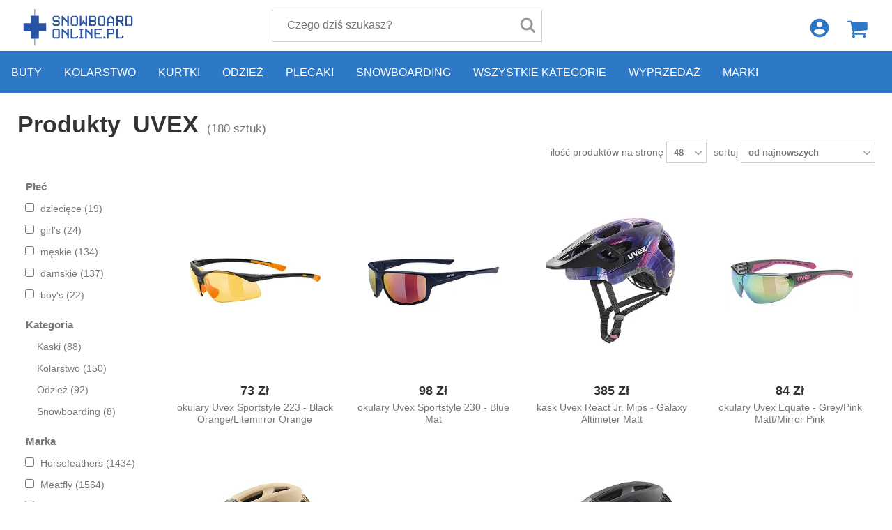

--- FILE ---
content_type: text/html; charset=utf-8
request_url: https://www.snowboard-online.pl/uvex/
body_size: 35832
content:
<!DOCTYPE html><!--[if lt IE 7]><html class="no-js lt-ie9 lt-ie8 lt-ie7"><![endif]--><!--[if IE 7]><html class="no-js lt-ie9 lt-ie8"><![endif]--><!--[if IE 8]><html class="no-js lt-ie9"><![endif]--><!--[if gt IE 8]><!--><html class="no-js"><!--<![endif]--><head><meta http-equiv="content-type" content="text/html; charset=utf-8"><meta http-equiv="X-UA-Compatible" content="IE=edge"><meta name="viewport" content="width=device-width, initial-scale=1.0, maximum-scale=1.0, user-scalable=no"><meta name="google-site-verification" content="U1FA7zd3UVC6_rFCL-nhDCX34ZxMi28BacMzi0JvSh0"><meta name="author" content="Scarfbot Technologies s.r.o. www.scarfbot.com"><meta name="copyright" content="RM Corporation s.r.o."><meta name="description" content="✅ Uvex - nowa kolekcja w magazynie Snowboard-online ✅ Ekstra wybór prosto z magazynu ✅ Natychmiastowa wysyłka ✅ Jesteśmy sprawdzonym sklepem ✅ Nasz sklep pęka w szwach!"><meta property="fb:admins" content="100000019099219"><meta name="robots" content="index, follow"><meta name="apple-mobile-web-app-capable" content="yes"><meta name="mobile-web-app-capable" content="yes"><title>UVEX - snowboard-online.pl</title><link href="https://prod-snb-rmc.s3.scarfbot.com/img/favicon.png" rel="shortcut icon"><link href="https://prod-snb-rmc.s3.scarfbot.com/assets/vite/base_css.J_aUzIVW.css" rel="stylesheet" type="text/css" media="screen" /><script>
var STATIC_URL = 'https://prod-snb-rmc.s3.scarfbot.com/';
</script><script>
    const levels = ['ad_storage', 'analytics_storage', 'functionality_storage', 'personalization_storage', 'security_storage'];
    dataLayer = [
        {
            'analytics_v4_measurement_id': 'G-J7RSL3XKRY',
            'analytics_tracking_id': 'UA-551336-4',
            'adwords_conversion_id': '879924088',
            'adwords_conversion_label': 'qzWZCKHHtGcQ-KbKowM'
        }
    ];



    



dataLayer.push({'pageType': 'PRODUCT_LIST'});



    
        
    
    
        
            dataLayer.push({'contentGroupBrand': 'Uvex'});
        
    
    
        
    




















    

dataLayer.push({
    'google_tag_params': {
        
            'ecomm_pagetype': 'category',
            'ecomm_prodid': '',
            'ecomm_totalvalue': 0
        
    }
});


</script><script>!function(f,b,e,v,n,t,s)
{if(f.fbq)return;n=f.fbq=function(){n.callMethod?n.callMethod.apply(n,arguments):n.queue.push(arguments)};if(!f._fbq)f._fbq=n;n.push=n;n.loaded=!0;n.version='2.0';n.queue=[];t=b.createElement(e);t.async=!0;t.src=v;s=b.getElementsByTagName(e)[0];s.parentNode.insertBefore(t,s)}(window,document,'script','https://connect.facebook.net/en_US/fbevents.js');fbq('init', '500429457131736');



fbq('track', 'PageView');








</script><noscript><img height="1" width="1" src="https://www.facebook.com/tr?id=500429457131736&ev=PageView&noscript=1"/></noscript><link rel="canonical" href="http://www.snowboard-online.pl/uvex/" /><link rel="next" href="/uvex__P__2/"></head><body class="snowboardonline_pl"><noscript><iframe src="//www.googletagmanager.com/ns.html?id=GTM-K43Z4D"
            height="0" width="0" style="display:none;visibility:hidden"></iframe></noscript><script>(function(w,d,s,l,i){w[l]=w[l]||[];w[l].push({'gtm.start':
        new Date().getTime(),event:'gtm.js'});var f=d.getElementsByTagName(s)[0],
        j=d.createElement(s),dl=l!='dataLayer'?'&l='+l:'';j.async=true;j.src=
        '//www.googletagmanager.com/gtm.js?id='+i+dl;f.parentNode.insertBefore(j,f);
        })(window,document,'script','dataLayer','GTM-K43Z4D');</script><!--[if lt IE 7]><p class="browsehappy">You are using an <strong>outdated</strong> browser. Please <a href="http://browsehappy.com/">upgrade your browser</a> to improve your experience.</p><![endif]--><header class="pageHeader"><div class="logoLine"><div class="cartBox empty"><a href="/cart/" class="cartButton ir">Koszyk</a><a href="/cart/"><div class="textInfo"><span class="price"></span><span class="addInfo">Masz <span class="count"></span> produktów w koszyku</span><span class="mobileCount"></span></div></a><div class="cartDetailCont"><ol class="items"><li class="hidden"><a href="#" class="thumb"><img src="[data-uri]" alt=""></a><div class="txt"><a href="/" class="title"></a><span class="addInfo">ilość: <b><span class="value"></span></b></span><span class="addInfo">rozmiar: <b><span class="value"></span></b></span></div><a href="/cart/remove-item/" data-idx="0" class="remove" title="Usuń pozycję">&times;</a></li></ol><div class="totalLine"><span class="ammount"></span><span class="txt">razem</span></div><div class="freeDeliveryInfoContainer hidden" ><p class="freeDeliferyThresholdInfo">Dodaj produkty, aby uzyskać wysyłkę gratis.</p><p class="freeDeliferyInfo">Darmowa<strong>wysyłka</strong></p></div><div class="action"><a href="/cart/" class="btn green">Pokaż koszyk</a></div><div class="overlay"></div></div></div><div class="logInCont"><div class="logInLink"></div></div><div class="menuToggler"></div><div class="hpTitle"><a class="ir mainLogo" href="/">Snowboard-online.pl</a></div><div class="searchBox"><form action="/search/suggest/" method="post"><input type="hidden" name="csrfmiddlewaretoken" value="LX9Ynj5onPmK7RjAQZuipqVzFckV6qZHPxAc5f3xM9lUE5RvaaCjRi4rO5zaZ3DC"><input type="text" placeholder="Czego dziś szukasz?" name="search_key"><button type="submit"></button></form></div></div><div class="specifyParameters btn green"><span class="specifyParametersLabel">Określ parametry</span><span class="specifyParametersRightArrow">&#x221f;</span></div><nav id="main-menu" class="mainMenu"><ol class="sortMenu"><li><a href="/buty/" onclick="dataLayer.push({'event': 'navigation-event', 'navigationCategory': 'main-navigation', 'navigationAction': 'click', 'navigationLabel': 'buty', 'navigationValue': 0})">Buty</a><div class="subMenu"><ol><li ><a href="/balerinki/" onclick="dataLayer.push({'event': 'navigation-event', 'navigationCategory': 'main-navigation', 'navigationAction': 'click', 'navigationLabel': 'balerinki', 'navigationValue': 1})" title="Balerinki">Balerinki</a></li><li ><a href="/buty-barefoot/" onclick="dataLayer.push({'event': 'navigation-event', 'navigationCategory': 'main-navigation', 'navigationAction': 'click', 'navigationLabel': 'buty-barefoot', 'navigationValue': 1})" title="Buty Barefoot">Buty Barefoot</a></li><li ><a href="/buty-do-wody/" onclick="dataLayer.push({'event': 'navigation-event', 'navigationCategory': 'main-navigation', 'navigationAction': 'click', 'navigationLabel': 'buty-do-wody', 'navigationValue': 1})" title="Buty do wody">Buty do wody</a></li><li ><a href="/buty-na-snowboard---1/" onclick="dataLayer.push({'event': 'navigation-event', 'navigationCategory': 'main-navigation', 'navigationAction': 'click', 'navigationLabel': 'buty-na-snowboard---1', 'navigationValue': 1})" title="Buty na snowboard">Buty na snowboard</a></li><li ><a href="/buty-slip-on/" onclick="dataLayer.push({'event': 'navigation-event', 'navigationCategory': 'main-navigation', 'navigationAction': 'click', 'navigationLabel': 'buty-slip-on', 'navigationValue': 1})" title="Buty slip on">Buty slip on</a></li><li ><a href="/buty-sportowe/" onclick="dataLayer.push({'event': 'navigation-event', 'navigationCategory': 'main-navigation', 'navigationAction': 'click', 'navigationLabel': 'buty-sportowe', 'navigationValue': 1})" title="Buty sportowe">Buty sportowe</a></li><li ><a href="/buty-trekkingowe/" onclick="dataLayer.push({'event': 'navigation-event', 'navigationCategory': 'main-navigation', 'navigationAction': 'click', 'navigationLabel': 'buty-trekkingowe', 'navigationValue': 1})" title="Buty trekkingowe">Buty trekkingowe</a></li><li ><a href="/buty-z-cholewami/" onclick="dataLayer.push({'event': 'navigation-event', 'navigationCategory': 'main-navigation', 'navigationAction': 'click', 'navigationLabel': 'buty-z-cholewami', 'navigationValue': 1})" title="Buty z cholewami">Buty z cholewami</a></li><li ><a href="/buty-za-kostke/" onclick="dataLayer.push({'event': 'navigation-event', 'navigationCategory': 'main-navigation', 'navigationAction': 'click', 'navigationLabel': 'buty-za-kostke', 'navigationValue': 1})" title="Buty za kostkę">Buty za kostkę</a></li><li ><a href="/buty-zimowe/" onclick="dataLayer.push({'event': 'navigation-event', 'navigationCategory': 'main-navigation', 'navigationAction': 'click', 'navigationLabel': 'buty-zimowe', 'navigationValue': 1})" title="Buty zimowe">Buty zimowe</a></li><li ><a href="/espadryle/" onclick="dataLayer.push({'event': 'navigation-event', 'navigationCategory': 'main-navigation', 'navigationAction': 'click', 'navigationLabel': 'espadryle', 'navigationValue': 1})" title="Espadryle">Espadryle</a></li><li ><a href="/farmerki/" onclick="dataLayer.push({'event': 'navigation-event', 'navigationCategory': 'main-navigation', 'navigationAction': 'click', 'navigationLabel': 'farmerki', 'navigationValue': 1})" title="Farmerki">Farmerki</a></li><li ><a href="/japonki/" onclick="dataLayer.push({'event': 'navigation-event', 'navigationCategory': 'main-navigation', 'navigationAction': 'click', 'navigationLabel': 'japonki', 'navigationValue': 1})" title="Japonki">Japonki</a></li><li ><a href="/kapcie/" onclick="dataLayer.push({'event': 'navigation-event', 'navigationCategory': 'main-navigation', 'navigationAction': 'click', 'navigationLabel': 'kapcie', 'navigationValue': 1})" title="Kapcie">Kapcie</a></li><li ><a href="/klapki/" onclick="dataLayer.push({'event': 'navigation-event', 'navigationCategory': 'main-navigation', 'navigationAction': 'click', 'navigationLabel': 'klapki', 'navigationValue': 1})" title="Klapki">Klapki</a></li><li ><a href="/kozaki/" onclick="dataLayer.push({'event': 'navigation-event', 'navigationCategory': 'main-navigation', 'navigationAction': 'click', 'navigationLabel': 'kozaki', 'navigationValue': 1})" title="Kozaki">Kozaki</a></li><li ><a href="/mokasyny/" onclick="dataLayer.push({'event': 'navigation-event', 'navigationCategory': 'main-navigation', 'navigationAction': 'click', 'navigationLabel': 'mokasyny', 'navigationValue': 1})" title="Mokasyny">Mokasyny</a></li><li ><a href="/moon-boots/" onclick="dataLayer.push({'event': 'navigation-event', 'navigationCategory': 'main-navigation', 'navigationAction': 'click', 'navigationLabel': 'moon-boots', 'navigationValue': 1})" title="Moon Boots">Moon Boots</a></li><li ><a href="/pobuty/" onclick="dataLayer.push({'event': 'navigation-event', 'navigationCategory': 'main-navigation', 'navigationAction': 'click', 'navigationLabel': 'pobuty', 'navigationValue': 1})" title="Półbuty">Półbuty</a></li><li ><a href="/sanday/" onclick="dataLayer.push({'event': 'navigation-event', 'navigationCategory': 'main-navigation', 'navigationAction': 'click', 'navigationLabel': 'sanday', 'navigationValue': 1})" title="Sandały">Sandały</a></li><li ><a href="/skarpetobuty/" onclick="dataLayer.push({'event': 'navigation-event', 'navigationCategory': 'main-navigation', 'navigationAction': 'click', 'navigationLabel': 'skarpetobuty', 'navigationValue': 1})" title="Skarpetobuty">Skarpetobuty</a></li><li ><a href="/sniegowce/" onclick="dataLayer.push({'event': 'navigation-event', 'navigationCategory': 'main-navigation', 'navigationAction': 'click', 'navigationLabel': 'sniegowce', 'navigationValue': 1})" title="Śniegowce">Śniegowce</a></li><li ><a href="/trampki/" onclick="dataLayer.push({'event': 'navigation-event', 'navigationCategory': 'main-navigation', 'navigationAction': 'click', 'navigationLabel': 'trampki', 'navigationValue': 1})" title="Trampki">Trampki</a></li><li ><a href="/walonki/" onclick="dataLayer.push({'event': 'navigation-event', 'navigationCategory': 'main-navigation', 'navigationAction': 'click', 'navigationLabel': 'walonki', 'navigationValue': 1})" title="Walonki">Walonki</a></li></ol></div></li><li><a href="/kolarstwo/" onclick="dataLayer.push({'event': 'navigation-event', 'navigationCategory': 'main-navigation', 'navigationAction': 'click', 'navigationLabel': 'kolarstwo', 'navigationValue': 0})">Kolarstwo</a><div class="subMenu"><ol><li ><a href="/akcesoria-rowerowe---1/" onclick="dataLayer.push({'event': 'navigation-event', 'navigationCategory': 'main-navigation', 'navigationAction': 'click', 'navigationLabel': 'akcesoria-rowerowe---1', 'navigationValue': 1})" title="Akcesoria rowerowe">Akcesoria rowerowe</a></li><li ><a href="/buty-rowerowe---1/" onclick="dataLayer.push({'event': 'navigation-event', 'navigationCategory': 'main-navigation', 'navigationAction': 'click', 'navigationLabel': 'buty-rowerowe---1', 'navigationValue': 1})" title="Buty rowerowe">Buty rowerowe</a></li><li ><a href="/czesci-rowerowe/" onclick="dataLayer.push({'event': 'navigation-event', 'navigationCategory': 'main-navigation', 'navigationAction': 'click', 'navigationLabel': 'czesci-rowerowe', 'navigationValue': 1})" title="Części rowerowe">Części rowerowe</a></li><li ><a href="/kaski-na-rower---1/" onclick="dataLayer.push({'event': 'navigation-event', 'navigationCategory': 'main-navigation', 'navigationAction': 'click', 'navigationLabel': 'kaski-na-rower---1', 'navigationValue': 1})" title="Kaski na rower">Kaski na rower</a></li><li ><a href="/ochraniacze-rowerowe---1/" onclick="dataLayer.push({'event': 'navigation-event', 'navigationCategory': 'main-navigation', 'navigationAction': 'click', 'navigationLabel': 'ochraniacze-rowerowe---1', 'navigationValue': 1})" title="Ochraniacze rowerowe">Ochraniacze rowerowe</a></li><li ><a href="/odziez-rowerowa/" onclick="dataLayer.push({'event': 'navigation-event', 'navigationCategory': 'main-navigation', 'navigationAction': 'click', 'navigationLabel': 'odziez-rowerowa', 'navigationValue': 1})" title="Odzież rowerowa">Odzież rowerowa</a></li><li ><a href="/okulary-mtb/" onclick="dataLayer.push({'event': 'navigation-event', 'navigationCategory': 'main-navigation', 'navigationAction': 'click', 'navigationLabel': 'okulary-mtb', 'navigationValue': 1})" title="Okulary MTB">Okulary MTB</a></li><li ><a href="/okulary-rowerowe/" onclick="dataLayer.push({'event': 'navigation-event', 'navigationCategory': 'main-navigation', 'navigationAction': 'click', 'navigationLabel': 'okulary-rowerowe', 'navigationValue': 1})" title="Okulary rowerowe">Okulary rowerowe</a></li><li ><a href="/plecaki-na-rower---1/" onclick="dataLayer.push({'event': 'navigation-event', 'navigationCategory': 'main-navigation', 'navigationAction': 'click', 'navigationLabel': 'plecaki-na-rower---1', 'navigationValue': 1})" title="Plecaki na rower">Plecaki na rower</a></li><li ><a href="/rowery/" onclick="dataLayer.push({'event': 'navigation-event', 'navigationCategory': 'main-navigation', 'navigationAction': 'click', 'navigationLabel': 'rowery', 'navigationValue': 1})" title="Rowery">Rowery</a></li><li ><a href="/rowery-elektryczne/" onclick="dataLayer.push({'event': 'navigation-event', 'navigationCategory': 'main-navigation', 'navigationAction': 'click', 'navigationLabel': 'rowery-elektryczne', 'navigationValue': 1})" title="Rowery elektryczne">Rowery elektryczne</a></li></ol></div></li><li><a href="/kurtki/" onclick="dataLayer.push({'event': 'navigation-event', 'navigationCategory': 'main-navigation', 'navigationAction': 'click', 'navigationLabel': 'kurtki', 'navigationValue': 0})">Kurtki</a><div class="subMenu"><ol><li ><a href="/kurtki-biegowe/" onclick="dataLayer.push({'event': 'navigation-event', 'navigationCategory': 'main-navigation', 'navigationAction': 'click', 'navigationLabel': 'kurtki-biegowe', 'navigationValue': 1})" title="Kurtki biegowe">Kurtki biegowe</a></li><li ><a href="/kurtki-gore-tex/" onclick="dataLayer.push({'event': 'navigation-event', 'navigationCategory': 'main-navigation', 'navigationAction': 'click', 'navigationLabel': 'kurtki-gore-tex', 'navigationValue': 1})" title="Kurtki Gore-Tex">Kurtki Gore-Tex</a></li><li ><a href="/kurtki-puchowe/" onclick="dataLayer.push({'event': 'navigation-event', 'navigationCategory': 'main-navigation', 'navigationAction': 'click', 'navigationLabel': 'kurtki-puchowe', 'navigationValue': 1})" title="Kurtki puchowe">Kurtki puchowe</a></li><li ><a href="/kurtki-rowerowe/" onclick="dataLayer.push({'event': 'navigation-event', 'navigationCategory': 'main-navigation', 'navigationAction': 'click', 'navigationLabel': 'kurtki-rowerowe', 'navigationValue': 1})" title="Kurtki rowerowe">Kurtki rowerowe</a></li><li ><a href="/kurtki-softshellowe/" onclick="dataLayer.push({'event': 'navigation-event', 'navigationCategory': 'main-navigation', 'navigationAction': 'click', 'navigationLabel': 'kurtki-softshellowe', 'navigationValue': 1})" title="Kurtki softshellowe">Kurtki softshellowe</a></li><li ><a href="/kurtki-wiosenno-jesienne/" onclick="dataLayer.push({'event': 'navigation-event', 'navigationCategory': 'main-navigation', 'navigationAction': 'click', 'navigationLabel': 'kurtki-wiosenno-jesienne', 'navigationValue': 1})" title="Kurtki wiosenno/jesienne">Kurtki wiosenno/jesienne</a></li><li ><a href="/kurtki-zimowe/" onclick="dataLayer.push({'event': 'navigation-event', 'navigationCategory': 'main-navigation', 'navigationAction': 'click', 'navigationLabel': 'kurtki-zimowe', 'navigationValue': 1})" title="Kurtki zimowe">Kurtki zimowe</a></li><li ><a href="/plaszcze---1/" onclick="dataLayer.push({'event': 'navigation-event', 'navigationCategory': 'main-navigation', 'navigationAction': 'click', 'navigationLabel': 'plaszcze---1', 'navigationValue': 1})" title="Płaszcze">Płaszcze</a></li></ol></div></li><li><a href="/odziez/" onclick="dataLayer.push({'event': 'navigation-event', 'navigationCategory': 'main-navigation', 'navigationAction': 'click', 'navigationLabel': 'odziez', 'navigationValue': 0})">Odzież</a><div class="subMenu"><ol><li ><a href="/bielizna/" onclick="dataLayer.push({'event': 'navigation-event', 'navigationCategory': 'main-navigation', 'navigationAction': 'click', 'navigationLabel': 'bielizna', 'navigationValue': 1})" title="Bielizna">Bielizna</a></li><li ><a href="/bielizna-termoaktywna/" onclick="dataLayer.push({'event': 'navigation-event', 'navigationCategory': 'main-navigation', 'navigationAction': 'click', 'navigationLabel': 'bielizna-termoaktywna', 'navigationValue': 1})" title="Bielizna termoaktywna">Bielizna termoaktywna</a></li><li ><a href="/bluzy/" onclick="dataLayer.push({'event': 'navigation-event', 'navigationCategory': 'main-navigation', 'navigationAction': 'click', 'navigationLabel': 'bluzy', 'navigationValue': 1})" title="Bluzy">Bluzy</a></li><li ><a href="/chusty/" onclick="dataLayer.push({'event': 'navigation-event', 'navigationCategory': 'main-navigation', 'navigationAction': 'click', 'navigationLabel': 'chusty', 'navigationValue': 1})" title="Chusty">Chusty</a></li><li ><a href="/czapki/" onclick="dataLayer.push({'event': 'navigation-event', 'navigationCategory': 'main-navigation', 'navigationAction': 'click', 'navigationLabel': 'czapki', 'navigationValue': 1})" title="Czapki">Czapki</a></li><li ><a href="/czapki-z-daszkiem---2/" onclick="dataLayer.push({'event': 'navigation-event', 'navigationCategory': 'main-navigation', 'navigationAction': 'click', 'navigationLabel': 'czapki-z-daszkiem---2', 'navigationValue': 1})" title="Czapki z daszkiem">Czapki z daszkiem</a></li><li ><a href="/jeansy/" onclick="dataLayer.push({'event': 'navigation-event', 'navigationCategory': 'main-navigation', 'navigationAction': 'click', 'navigationLabel': 'jeansy', 'navigationValue': 1})" title="Jeansy">Jeansy</a></li><li ><a href="/kamizelki/" onclick="dataLayer.push({'event': 'navigation-event', 'navigationCategory': 'main-navigation', 'navigationAction': 'click', 'navigationLabel': 'kamizelki', 'navigationValue': 1})" title="Kamizelki">Kamizelki</a></li><li ><a href="/kapelusze/" onclick="dataLayer.push({'event': 'navigation-event', 'navigationCategory': 'main-navigation', 'navigationAction': 'click', 'navigationLabel': 'kapelusze', 'navigationValue': 1})" title="Kapelusze">Kapelusze</a></li><li ><a href="/kapielowki/" onclick="dataLayer.push({'event': 'navigation-event', 'navigationCategory': 'main-navigation', 'navigationAction': 'click', 'navigationLabel': 'kapielowki', 'navigationValue': 1})" title="Kąpielówki">Kąpielówki</a></li><li ><a href="/konierze-na-szyi/" onclick="dataLayer.push({'event': 'navigation-event', 'navigationCategory': 'main-navigation', 'navigationAction': 'click', 'navigationLabel': 'konierze-na-szyi', 'navigationValue': 1})" title="Kołnierze na szyi">Kołnierze na szyi</a></li><li ><a href="/kombinezony/" onclick="dataLayer.push({'event': 'navigation-event', 'navigationCategory': 'main-navigation', 'navigationAction': 'click', 'navigationLabel': 'kombinezony', 'navigationValue': 1})" title="Kombinezony">Kombinezony</a></li><li ><a href="/kombinezony-zimowe/" onclick="dataLayer.push({'event': 'navigation-event', 'navigationCategory': 'main-navigation', 'navigationAction': 'click', 'navigationLabel': 'kombinezony-zimowe', 'navigationValue': 1})" title="Kombinezony zimowe">Kombinezony zimowe</a></li><li ><a href="/kominiarki/" onclick="dataLayer.push({'event': 'navigation-event', 'navigationCategory': 'main-navigation', 'navigationAction': 'click', 'navigationLabel': 'kominiarki', 'navigationValue': 1})" title="Kominiarki">Kominiarki</a></li><li ><a href="/koszule/" onclick="dataLayer.push({'event': 'navigation-event', 'navigationCategory': 'main-navigation', 'navigationAction': 'click', 'navigationLabel': 'koszule', 'navigationValue': 1})" title="Koszule">Koszule</a></li><li ><a href="/koszulki-bez-rekawow/" onclick="dataLayer.push({'event': 'navigation-event', 'navigationCategory': 'main-navigation', 'navigationAction': 'click', 'navigationLabel': 'koszulki-bez-rekawow', 'navigationValue': 1})" title="Koszulki bez rękawów">Koszulki bez rękawów</a></li><li ><a href="/koszulki-rowerowe/" onclick="dataLayer.push({'event': 'navigation-event', 'navigationCategory': 'main-navigation', 'navigationAction': 'click', 'navigationLabel': 'koszulki-rowerowe', 'navigationValue': 1})" title="Koszulki rowerowe">Koszulki rowerowe</a></li><li ><a href="/kurtki---1/" onclick="dataLayer.push({'event': 'navigation-event', 'navigationCategory': 'main-navigation', 'navigationAction': 'click', 'navigationLabel': 'kurtki---1', 'navigationValue': 1})" title="Kurtki">Kurtki</a></li><li ><a href="/neopreny-i-lycry/" onclick="dataLayer.push({'event': 'navigation-event', 'navigationCategory': 'main-navigation', 'navigationAction': 'click', 'navigationLabel': 'neopreny-i-lycry', 'navigationValue': 1})" title="Neopreny i lycry">Neopreny i lycry</a></li><li ><a href="/okulary/" onclick="dataLayer.push({'event': 'navigation-event', 'navigationCategory': 'main-navigation', 'navigationAction': 'click', 'navigationLabel': 'okulary', 'navigationValue': 1})" title="Okulary">Okulary</a></li><li ><a href="/opaski-na-glowe/" onclick="dataLayer.push({'event': 'navigation-event', 'navigationCategory': 'main-navigation', 'navigationAction': 'click', 'navigationLabel': 'opaski-na-glowe', 'navigationValue': 1})" title="Opaski na głowę">Opaski na głowę</a></li><li ><a href="/plaszcze/" onclick="dataLayer.push({'event': 'navigation-event', 'navigationCategory': 'main-navigation', 'navigationAction': 'click', 'navigationLabel': 'plaszcze', 'navigationValue': 1})" title="Płaszcze">Płaszcze</a></li><li ><a href="/rekawiczki/" onclick="dataLayer.push({'event': 'navigation-event', 'navigationCategory': 'main-navigation', 'navigationAction': 'click', 'navigationLabel': 'rekawiczki', 'navigationValue': 1})" title="Rękawiczki">Rękawiczki</a></li><li ><a href="/skarpetki/" onclick="dataLayer.push({'event': 'navigation-event', 'navigationCategory': 'main-navigation', 'navigationAction': 'click', 'navigationLabel': 'skarpetki', 'navigationValue': 1})" title="Skarpetki">Skarpetki</a></li><li ><a href="/spodenki/" onclick="dataLayer.push({'event': 'navigation-event', 'navigationCategory': 'main-navigation', 'navigationAction': 'click', 'navigationLabel': 'spodenki', 'navigationValue': 1})" title="Spodenki">Spodenki</a></li><li ><a href="/spodnie/" onclick="dataLayer.push({'event': 'navigation-event', 'navigationCategory': 'main-navigation', 'navigationAction': 'click', 'navigationLabel': 'spodnie', 'navigationValue': 1})" title="Spodnie">Spodnie</a></li><li ><a href="/spodnie-dresowe/" onclick="dataLayer.push({'event': 'navigation-event', 'navigationCategory': 'main-navigation', 'navigationAction': 'click', 'navigationLabel': 'spodnie-dresowe', 'navigationValue': 1})" title="Spodnie dresowe">Spodnie dresowe</a></li><li ><a href="/spodnice/" onclick="dataLayer.push({'event': 'navigation-event', 'navigationCategory': 'main-navigation', 'navigationAction': 'click', 'navigationLabel': 'spodnice', 'navigationValue': 1})" title="Spódnice">Spódnice</a></li><li ><a href="/sukienki/" onclick="dataLayer.push({'event': 'navigation-event', 'navigationCategory': 'main-navigation', 'navigationAction': 'click', 'navigationLabel': 'sukienki', 'navigationValue': 1})" title="Sukienki">Sukienki</a></li><li ><a href="/swetry/" onclick="dataLayer.push({'event': 'navigation-event', 'navigationCategory': 'main-navigation', 'navigationAction': 'click', 'navigationLabel': 'swetry', 'navigationValue': 1})" title="Swetry">Swetry</a></li><li ><a href="/szaliki/" onclick="dataLayer.push({'event': 'navigation-event', 'navigationCategory': 'main-navigation', 'navigationAction': 'click', 'navigationLabel': 'szaliki', 'navigationValue': 1})" title="Szaliki">Szaliki</a></li><li ><a href="/t-shirty/" onclick="dataLayer.push({'event': 'navigation-event', 'navigationCategory': 'main-navigation', 'navigationAction': 'click', 'navigationLabel': 't-shirty', 'navigationValue': 1})" title="T- shirty">T- shirty</a></li><li ><a href="/zakiety-i-marynarki/" onclick="dataLayer.push({'event': 'navigation-event', 'navigationCategory': 'main-navigation', 'navigationAction': 'click', 'navigationLabel': 'zakiety-i-marynarki', 'navigationValue': 1})" title="Żakiety i marynarki">Żakiety i marynarki</a></li></ol></div></li><li><a href="/plecaki/" onclick="dataLayer.push({'event': 'navigation-event', 'navigationCategory': 'main-navigation', 'navigationAction': 'click', 'navigationLabel': 'plecaki', 'navigationValue': 0})">Plecaki</a><div class="subMenu"><ol><li ><a href="/akcesoria-do-plecakow/" onclick="dataLayer.push({'event': 'navigation-event', 'navigationCategory': 'main-navigation', 'navigationAction': 'click', 'navigationLabel': 'akcesoria-do-plecakow', 'navigationValue': 1})" title="Akcesoria do plecaków">Akcesoria do plecaków</a></li><li ><a href="/kamizelki-do-biegania/" onclick="dataLayer.push({'event': 'navigation-event', 'navigationCategory': 'main-navigation', 'navigationAction': 'click', 'navigationLabel': 'kamizelki-do-biegania', 'navigationValue': 1})" title="Kamizelki do biegania">Kamizelki do biegania</a></li><li ><a href="/nosida-dzieciece/" onclick="dataLayer.push({'event': 'navigation-event', 'navigationCategory': 'main-navigation', 'navigationAction': 'click', 'navigationLabel': 'nosida-dzieciece', 'navigationValue': 1})" title="Nosidła dziecięce">Nosidła dziecięce</a></li><li ><a href="/piorniki/" onclick="dataLayer.push({'event': 'navigation-event', 'navigationCategory': 'main-navigation', 'navigationAction': 'click', 'navigationLabel': 'piorniki', 'navigationValue': 1})" title="Piórniki">Piórniki</a></li><li ><a href="/plecaki-dzieciece/" onclick="dataLayer.push({'event': 'navigation-event', 'navigationCategory': 'main-navigation', 'navigationAction': 'click', 'navigationLabel': 'plecaki-dzieciece', 'navigationValue': 1})" title="Plecaki dziecięce">Plecaki dziecięce</a></li><li ><a href="/plecaki-hydro/" onclick="dataLayer.push({'event': 'navigation-event', 'navigationCategory': 'main-navigation', 'navigationAction': 'click', 'navigationLabel': 'plecaki-hydro', 'navigationValue': 1})" title="Plecaki hydro">Plecaki hydro</a></li><li ><a href="/plecaki-lawinowe---1/" onclick="dataLayer.push({'event': 'navigation-event', 'navigationCategory': 'main-navigation', 'navigationAction': 'click', 'navigationLabel': 'plecaki-lawinowe---1', 'navigationValue': 1})" title="Plecaki lawinowe">Plecaki lawinowe</a></li><li ><a href="/plecaki-miejskieszkolne/" onclick="dataLayer.push({'event': 'navigation-event', 'navigationCategory': 'main-navigation', 'navigationAction': 'click', 'navigationLabel': 'plecaki-miejskieszkolne', 'navigationValue': 1})" title="Plecaki miejskie/szkolne">Plecaki miejskie/szkolne</a></li><li ><a href="/plecaki-na-notebooka/" onclick="dataLayer.push({'event': 'navigation-event', 'navigationCategory': 'main-navigation', 'navigationAction': 'click', 'navigationLabel': 'plecaki-na-notebooka', 'navigationValue': 1})" title="Plecaki na notebooka">Plecaki na notebooka</a></li><li ><a href="/plecaki-na-rower/" onclick="dataLayer.push({'event': 'navigation-event', 'navigationCategory': 'main-navigation', 'navigationAction': 'click', 'navigationLabel': 'plecaki-na-rower', 'navigationValue': 1})" title="Plecaki na rower">Plecaki na rower</a></li><li ><a href="/plecaki-skejtowe/" onclick="dataLayer.push({'event': 'navigation-event', 'navigationCategory': 'main-navigation', 'navigationAction': 'click', 'navigationLabel': 'plecaki-skejtowe', 'navigationValue': 1})" title="Plecaki skejtowe">Plecaki skejtowe</a></li><li ><a href="/plecaki-snb-i-ski/" onclick="dataLayer.push({'event': 'navigation-event', 'navigationCategory': 'main-navigation', 'navigationAction': 'click', 'navigationLabel': 'plecaki-snb-i-ski', 'navigationValue': 1})" title="Plecaki SNB i Ski">Plecaki SNB i Ski</a></li><li ><a href="/plecaki-turystyczne/" onclick="dataLayer.push({'event': 'navigation-event', 'navigationCategory': 'main-navigation', 'navigationAction': 'click', 'navigationLabel': 'plecaki-turystyczne', 'navigationValue': 1})" title="Plecaki turystyczne">Plecaki turystyczne</a></li><li ><a href="/teczki/" onclick="dataLayer.push({'event': 'navigation-event', 'navigationCategory': 'main-navigation', 'navigationAction': 'click', 'navigationLabel': 'teczki', 'navigationValue': 1})" title="Teczki">Teczki</a></li><li ><a href="/torby-podrozne/" onclick="dataLayer.push({'event': 'navigation-event', 'navigationCategory': 'main-navigation', 'navigationAction': 'click', 'navigationLabel': 'torby-podrozne', 'navigationValue': 1})" title="Torby podróżne">Torby podróżne</a></li><li ><a href="/worki/" onclick="dataLayer.push({'event': 'navigation-event', 'navigationCategory': 'main-navigation', 'navigationAction': 'click', 'navigationLabel': 'worki', 'navigationValue': 1})" title="Worki">Worki</a></li></ol></div></li><li><a href="/snowboarding/" onclick="dataLayer.push({'event': 'navigation-event', 'navigationCategory': 'main-navigation', 'navigationAction': 'click', 'navigationLabel': 'snowboarding', 'navigationValue': 0})">Snowboarding</a><div class="subMenu"><ol><li ><a href="/akcesoria-snowboardowe/" onclick="dataLayer.push({'event': 'navigation-event', 'navigationCategory': 'main-navigation', 'navigationAction': 'click', 'navigationLabel': 'akcesoria-snowboardowe', 'navigationValue': 1})" title="Akcesoria snowboardowe">Akcesoria snowboardowe</a></li><li ><a href="/buty-na-snowboard/" onclick="dataLayer.push({'event': 'navigation-event', 'navigationCategory': 'main-navigation', 'navigationAction': 'click', 'navigationLabel': 'buty-na-snowboard', 'navigationValue': 1})" title="Buty na Snowboard">Buty na Snowboard</a></li><li ><a href="/etui-na-okulary---2/" onclick="dataLayer.push({'event': 'navigation-event', 'navigationCategory': 'main-navigation', 'navigationAction': 'click', 'navigationLabel': 'etui-na-okulary---2', 'navigationValue': 1})" title="Etui na okulary">Etui na okulary</a></li><li ><a href="/gogle-na-snowboard-i-ski/" onclick="dataLayer.push({'event': 'navigation-event', 'navigationCategory': 'main-navigation', 'navigationAction': 'click', 'navigationLabel': 'gogle-na-snowboard-i-ski', 'navigationValue': 1})" title="Gogle na Snowboard i Ski">Gogle na Snowboard i Ski</a></li><li ><a href="/kaski-na-snowboard-i-ski/" onclick="dataLayer.push({'event': 'navigation-event', 'navigationCategory': 'main-navigation', 'navigationAction': 'click', 'navigationLabel': 'kaski-na-snowboard-i-ski', 'navigationValue': 1})" title="Kaski na Snowboard i Ski">Kaski na Snowboard i Ski</a></li><li ><a href="/narzedzia-do-serwisu/" onclick="dataLayer.push({'event': 'navigation-event', 'navigationCategory': 'main-navigation', 'navigationAction': 'click', 'navigationLabel': 'narzedzia-do-serwisu', 'navigationValue': 1})" title="Narzędzia do serwisu">Narzędzia do serwisu</a></li><li ><a href="/pokrowce-na-snowboardy/" onclick="dataLayer.push({'event': 'navigation-event', 'navigationCategory': 'main-navigation', 'navigationAction': 'click', 'navigationLabel': 'pokrowce-na-snowboardy', 'navigationValue': 1})" title="Pokrowce na snowboardy">Pokrowce na snowboardy</a></li><li ><a href="/rakiety-sniezne/" onclick="dataLayer.push({'event': 'navigation-event', 'navigationCategory': 'main-navigation', 'navigationAction': 'click', 'navigationLabel': 'rakiety-sniezne', 'navigationValue': 1})" title="Rakiety śnieżne">Rakiety śnieżne</a></li><li ><a href="/rekawiczki-snowboardowe---1/" onclick="dataLayer.push({'event': 'navigation-event', 'navigationCategory': 'main-navigation', 'navigationAction': 'click', 'navigationLabel': 'rekawiczki-snowboardowe---1', 'navigationValue': 1})" title="Rękawiczki snowboardowe">Rękawiczki snowboardowe</a></li><li ><a href="/snowboardy/" onclick="dataLayer.push({'event': 'navigation-event', 'navigationCategory': 'main-navigation', 'navigationAction': 'click', 'navigationLabel': 'snowboardy', 'navigationValue': 1})" title="Snowboardy">Snowboardy</a></li><li ><a href="/splitboarding/" onclick="dataLayer.push({'event': 'navigation-event', 'navigationCategory': 'main-navigation', 'navigationAction': 'click', 'navigationLabel': 'splitboarding', 'navigationValue': 1})" title="Splitboarding">Splitboarding</a></li><li ><a href="/spodnie-snowboardowe/" onclick="dataLayer.push({'event': 'navigation-event', 'navigationCategory': 'main-navigation', 'navigationAction': 'click', 'navigationLabel': 'spodnie-snowboardowe', 'navigationValue': 1})" title="Spodnie snowboardowe">Spodnie snowboardowe</a></li><li ><a href="/sprzet-przeciwlawinowy/" onclick="dataLayer.push({'event': 'navigation-event', 'navigationCategory': 'main-navigation', 'navigationAction': 'click', 'navigationLabel': 'sprzet-przeciwlawinowy', 'navigationValue': 1})" title="Sprzęt przeciwlawinowy">Sprzęt przeciwlawinowy</a></li><li ><a href="/szka-zapasowe---1/" onclick="dataLayer.push({'event': 'navigation-event', 'navigationCategory': 'main-navigation', 'navigationAction': 'click', 'navigationLabel': 'szka-zapasowe---1', 'navigationValue': 1})" title="Szkła zapasowe">Szkła zapasowe</a></li><li ><a href="/sruby---1/" onclick="dataLayer.push({'event': 'navigation-event', 'navigationCategory': 'main-navigation', 'navigationAction': 'click', 'navigationLabel': 'sruby---1', 'navigationValue': 1})" title="Śruby">Śruby</a></li><li ><a href="/wiazania/" onclick="dataLayer.push({'event': 'navigation-event', 'navigationCategory': 'main-navigation', 'navigationAction': 'click', 'navigationLabel': 'wiazania', 'navigationValue': 1})" title="Wiązania">Wiązania</a></li></ol></div></li><li id="all-categories"><a href="#" onclick="dataLayer.push({'event': 'navigation-event', 'navigationCategory': 'main-navigation', 'navigationAction': 'click', 'navigationLabel': 'None', 'navigationValue': 0})">Wszystkie kategorie</a><div class="subMenu"><ol><li class="firstLevel"><a href="/akcesoria-rowerowe/" onclick="dataLayer.push({'event': 'navigation-event', 'navigationCategory': 'main-navigation', 'navigationAction': 'click', 'navigationLabel': 'akcesoria-rowerowe', 'navigationValue': 1})" title="Akcesoria rowerowe">Akcesoria rowerowe</a></li><li class="secondLevel"><a href="/apteczki/" onclick="dataLayer.push({'event': 'navigation-event', 'navigationCategory': 'main-navigation', 'navigationAction': 'click', 'navigationLabel': 'apteczki', 'navigationValue': 2})" title="Apteczki">Apteczki</a></li><li class="secondLevel"><a href="/butelki-na-napoje---1/" onclick="dataLayer.push({'event': 'navigation-event', 'navigationCategory': 'main-navigation', 'navigationAction': 'click', 'navigationLabel': 'butelki-na-napoje---1', 'navigationValue': 2})" title="Butelki na napoje">Butelki na napoje</a></li><li class="secondLevel"><a href="/czesci-zamienne-do-wiazan/" onclick="dataLayer.push({'event': 'navigation-event', 'navigationCategory': 'main-navigation', 'navigationAction': 'click', 'navigationLabel': 'czesci-zamienne-do-wiazan', 'navigationValue': 2})" title="Części zamienne do wiązań">Części zamienne do wiązań</a></li><li class="secondLevel"><a href="/dodatki-do-butow/" onclick="dataLayer.push({'event': 'navigation-event', 'navigationCategory': 'main-navigation', 'navigationAction': 'click', 'navigationLabel': 'dodatki-do-butow', 'navigationValue': 2})" title="Dodatki do butów">Dodatki do butów</a></li><li class="secondLevel"><a href="/koce/" onclick="dataLayer.push({'event': 'navigation-event', 'navigationCategory': 'main-navigation', 'navigationAction': 'click', 'navigationLabel': 'koce', 'navigationValue': 2})" title="Koce">Koce</a></li><li class="secondLevel"><a href="/kosmetyki/" onclick="dataLayer.push({'event': 'navigation-event', 'navigationCategory': 'main-navigation', 'navigationAction': 'click', 'navigationLabel': 'kosmetyki', 'navigationValue': 2})" title="Kosmetyki">Kosmetyki</a></li><li class="secondLevel"><a href="/kubki/" onclick="dataLayer.push({'event': 'navigation-event', 'navigationCategory': 'main-navigation', 'navigationAction': 'click', 'navigationLabel': 'kubki', 'navigationValue': 2})" title="Kubki">Kubki</a></li><li class="secondLevel"><a href="/latarki---1/" onclick="dataLayer.push({'event': 'navigation-event', 'navigationCategory': 'main-navigation', 'navigationAction': 'click', 'navigationLabel': 'latarki---1', 'navigationValue': 2})" title="Latarki">Latarki</a></li><li class="secondLevel"><a href="/naklejki/" onclick="dataLayer.push({'event': 'navigation-event', 'navigationCategory': 'main-navigation', 'navigationAction': 'click', 'navigationLabel': 'naklejki', 'navigationValue': 2})" title="Naklejki">Naklejki</a></li><li class="secondLevel"><a href="/narzedzia/" onclick="dataLayer.push({'event': 'navigation-event', 'navigationCategory': 'main-navigation', 'navigationAction': 'click', 'navigationLabel': 'narzedzia', 'navigationValue': 2})" title="Narzędzia">Narzędzia</a></li><li class="secondLevel"><a href="/ogrzewacze/" onclick="dataLayer.push({'event': 'navigation-event', 'navigationCategory': 'main-navigation', 'navigationAction': 'click', 'navigationLabel': 'ogrzewacze', 'navigationValue': 2})" title="Ogrzewacze">Ogrzewacze</a></li><li class="secondLevel"><a href="/opaski/" onclick="dataLayer.push({'event': 'navigation-event', 'navigationCategory': 'main-navigation', 'navigationAction': 'click', 'navigationLabel': 'opaski', 'navigationValue': 2})" title="Opaski">Opaski</a></li><li class="secondLevel"><a href="/parasole/" onclick="dataLayer.push({'event': 'navigation-event', 'navigationCategory': 'main-navigation', 'navigationAction': 'click', 'navigationLabel': 'parasole', 'navigationValue': 2})" title="Parasole">Parasole</a></li><li class="secondLevel"><a href="/paski-do-wiazan/" onclick="dataLayer.push({'event': 'navigation-event', 'navigationCategory': 'main-navigation', 'navigationAction': 'click', 'navigationLabel': 'paski-do-wiazan', 'navigationValue': 2})" title="Paski do wiązań">Paski do wiązań</a></li><li class="secondLevel"><a href="/peleryny/" onclick="dataLayer.push({'event': 'navigation-event', 'navigationCategory': 'main-navigation', 'navigationAction': 'click', 'navigationLabel': 'peleryny', 'navigationValue': 2})" title="Peleryny">Peleryny</a></li><li class="secondLevel"><a href="/pielegnacja-obuwia---2/" onclick="dataLayer.push({'event': 'navigation-event', 'navigationCategory': 'main-navigation', 'navigationAction': 'click', 'navigationLabel': 'pielegnacja-obuwia---2', 'navigationValue': 2})" title="Pielęgnacja obuwia">Pielęgnacja obuwia</a></li><li class="secondLevel"><a href="/plakietki/" onclick="dataLayer.push({'event': 'navigation-event', 'navigationCategory': 'main-navigation', 'navigationAction': 'click', 'navigationLabel': 'plakietki', 'navigationValue': 2})" title="Plakietki">Plakietki</a></li><li class="secondLevel"><a href="/pokrowce/" onclick="dataLayer.push({'event': 'navigation-event', 'navigationCategory': 'main-navigation', 'navigationAction': 'click', 'navigationLabel': 'pokrowce', 'navigationValue': 2})" title="Pokrowce">Pokrowce</a></li><li class="secondLevel"><a href="/reczniki-kapielowe/" onclick="dataLayer.push({'event': 'navigation-event', 'navigationCategory': 'main-navigation', 'navigationAction': 'click', 'navigationLabel': 'reczniki-kapielowe', 'navigationValue': 2})" title="Ręczniki kąpielowe">Ręczniki kąpielowe</a></li><li class="secondLevel"><a href="/strapy/" onclick="dataLayer.push({'event': 'navigation-event', 'navigationCategory': 'main-navigation', 'navigationAction': 'click', 'navigationLabel': 'strapy', 'navigationValue': 2})" title="Strapy">Strapy</a></li><li class="secondLevel"><a href="/suszarki/" onclick="dataLayer.push({'event': 'navigation-event', 'navigationCategory': 'main-navigation', 'navigationAction': 'click', 'navigationLabel': 'suszarki', 'navigationValue': 2})" title="Suszarki">Suszarki</a></li><li class="secondLevel"><a href="/szelki/" onclick="dataLayer.push({'event': 'navigation-event', 'navigationCategory': 'main-navigation', 'navigationAction': 'click', 'navigationLabel': 'szelki', 'navigationValue': 2})" title="Szelki">Szelki</a></li><li class="secondLevel"><a href="/sznurowada/" onclick="dataLayer.push({'event': 'navigation-event', 'navigationCategory': 'main-navigation', 'navigationAction': 'click', 'navigationLabel': 'sznurowada', 'navigationValue': 2})" title="Sznurowadła">Sznurowadła</a></li><li class="secondLevel"><a href="/srodki-do-prania/" onclick="dataLayer.push({'event': 'navigation-event', 'navigationCategory': 'main-navigation', 'navigationAction': 'click', 'navigationLabel': 'srodki-do-prania', 'navigationValue': 2})" title="Środki do prania">Środki do prania</a></li><li class="secondLevel"><a href="/uchwyt-na-telefon-do-auta/" onclick="dataLayer.push({'event': 'navigation-event', 'navigationCategory': 'main-navigation', 'navigationAction': 'click', 'navigationLabel': 'uchwyt-na-telefon-do-auta', 'navigationValue': 2})" title="Uchwyt na telefon do auta">Uchwyt na telefon do auta</a></li><li class="secondLevel"><a href="/woski/" onclick="dataLayer.push({'event': 'navigation-event', 'navigationCategory': 'main-navigation', 'navigationAction': 'click', 'navigationLabel': 'woski', 'navigationValue': 2})" title="Woski">Woski</a></li><li class="secondLevel"><a href="/zamki/" onclick="dataLayer.push({'event': 'navigation-event', 'navigationCategory': 'main-navigation', 'navigationAction': 'click', 'navigationLabel': 'zamki', 'navigationValue': 2})" title="Zamki">Zamki</a></li><li class="secondLevel"><a href="/zawieszki-do-kluczy/" onclick="dataLayer.push({'event': 'navigation-event', 'navigationCategory': 'main-navigation', 'navigationAction': 'click', 'navigationLabel': 'zawieszki-do-kluczy', 'navigationValue': 2})" title="Zawieszki do kluczy">Zawieszki do kluczy</a></li><li class="firstLevel"><a href="/bluzy---2/" onclick="dataLayer.push({'event': 'navigation-event', 'navigationCategory': 'main-navigation', 'navigationAction': 'click', 'navigationLabel': 'bluzy---2', 'navigationValue': 1})" title="Bluzy">Bluzy</a></li><li class="secondLevel"><a href="/bluzy-bez-kaptura/" onclick="dataLayer.push({'event': 'navigation-event', 'navigationCategory': 'main-navigation', 'navigationAction': 'click', 'navigationLabel': 'bluzy-bez-kaptura', 'navigationValue': 2})" title="Bluzy bez kaptura">Bluzy bez kaptura</a></li><li class="secondLevel"><a href="/bluzy-na-guziki/" onclick="dataLayer.push({'event': 'navigation-event', 'navigationCategory': 'main-navigation', 'navigationAction': 'click', 'navigationLabel': 'bluzy-na-guziki', 'navigationValue': 2})" title="Bluzy na guziki">Bluzy na guziki</a></li><li class="secondLevel"><a href="/bluzy-na-suwak/" onclick="dataLayer.push({'event': 'navigation-event', 'navigationCategory': 'main-navigation', 'navigationAction': 'click', 'navigationLabel': 'bluzy-na-suwak', 'navigationValue': 2})" title="Bluzy na suwak">Bluzy na suwak</a></li><li class="secondLevel"><a href="/bluzy-przez-gowe/" onclick="dataLayer.push({'event': 'navigation-event', 'navigationCategory': 'main-navigation', 'navigationAction': 'click', 'navigationLabel': 'bluzy-przez-gowe', 'navigationValue': 2})" title="Bluzy przez głowę">Bluzy przez głowę</a></li><li class="secondLevel"><a href="/bluzy-z-kapturem/" onclick="dataLayer.push({'event': 'navigation-event', 'navigationCategory': 'main-navigation', 'navigationAction': 'click', 'navigationLabel': 'bluzy-z-kapturem', 'navigationValue': 2})" title="Bluzy z kapturem">Bluzy z kapturem</a></li><li class="firstLevel"><a href="/bony-podarunkowe/" onclick="dataLayer.push({'event': 'navigation-event', 'navigationCategory': 'main-navigation', 'navigationAction': 'click', 'navigationLabel': 'bony-podarunkowe', 'navigationValue': 1})" title="Bony podarunkowe">Bony podarunkowe</a></li><li class="secondLevel"><a href="/bony-podarunkowe-drukowane/" onclick="dataLayer.push({'event': 'navigation-event', 'navigationCategory': 'main-navigation', 'navigationAction': 'click', 'navigationLabel': 'bony-podarunkowe-drukowane', 'navigationValue': 2})" title="Bony podarunkowe drukowane">Bony podarunkowe drukowane</a></li><li class="secondLevel"><a href="/kupony-elektroniczne/" onclick="dataLayer.push({'event': 'navigation-event', 'navigationCategory': 'main-navigation', 'navigationAction': 'click', 'navigationLabel': 'kupony-elektroniczne', 'navigationValue': 2})" title="Kupony elektroniczne">Kupony elektroniczne</a></li><li class="firstLevel"><a href="/buty/" onclick="dataLayer.push({'event': 'navigation-event', 'navigationCategory': 'main-navigation', 'navigationAction': 'click', 'navigationLabel': 'buty', 'navigationValue': 1})" title="Buty">Buty</a></li><li class="secondLevel"><a href="/balerinki/" onclick="dataLayer.push({'event': 'navigation-event', 'navigationCategory': 'main-navigation', 'navigationAction': 'click', 'navigationLabel': 'balerinki', 'navigationValue': 2})" title="Balerinki">Balerinki</a></li><li class="secondLevel"><a href="/buty-barefoot/" onclick="dataLayer.push({'event': 'navigation-event', 'navigationCategory': 'main-navigation', 'navigationAction': 'click', 'navigationLabel': 'buty-barefoot', 'navigationValue': 2})" title="Buty Barefoot">Buty Barefoot</a></li><li class="secondLevel"><a href="/buty-do-wody/" onclick="dataLayer.push({'event': 'navigation-event', 'navigationCategory': 'main-navigation', 'navigationAction': 'click', 'navigationLabel': 'buty-do-wody', 'navigationValue': 2})" title="Buty do wody">Buty do wody</a></li><li class="secondLevel"><a href="/buty-na-snowboard---1/" onclick="dataLayer.push({'event': 'navigation-event', 'navigationCategory': 'main-navigation', 'navigationAction': 'click', 'navigationLabel': 'buty-na-snowboard---1', 'navigationValue': 2})" title="Buty na snowboard">Buty na snowboard</a></li><li class="secondLevel"><a href="/buty-slip-on/" onclick="dataLayer.push({'event': 'navigation-event', 'navigationCategory': 'main-navigation', 'navigationAction': 'click', 'navigationLabel': 'buty-slip-on', 'navigationValue': 2})" title="Buty slip on">Buty slip on</a></li><li class="secondLevel"><a href="/buty-sportowe/" onclick="dataLayer.push({'event': 'navigation-event', 'navigationCategory': 'main-navigation', 'navigationAction': 'click', 'navigationLabel': 'buty-sportowe', 'navigationValue': 2})" title="Buty sportowe">Buty sportowe</a></li><li class="secondLevel"><a href="/buty-trekkingowe/" onclick="dataLayer.push({'event': 'navigation-event', 'navigationCategory': 'main-navigation', 'navigationAction': 'click', 'navigationLabel': 'buty-trekkingowe', 'navigationValue': 2})" title="Buty trekkingowe">Buty trekkingowe</a></li><li class="secondLevel"><a href="/buty-z-cholewami/" onclick="dataLayer.push({'event': 'navigation-event', 'navigationCategory': 'main-navigation', 'navigationAction': 'click', 'navigationLabel': 'buty-z-cholewami', 'navigationValue': 2})" title="Buty z cholewami">Buty z cholewami</a></li><li class="secondLevel"><a href="/buty-za-kostke/" onclick="dataLayer.push({'event': 'navigation-event', 'navigationCategory': 'main-navigation', 'navigationAction': 'click', 'navigationLabel': 'buty-za-kostke', 'navigationValue': 2})" title="Buty za kostkę">Buty za kostkę</a></li><li class="secondLevel"><a href="/buty-zimowe/" onclick="dataLayer.push({'event': 'navigation-event', 'navigationCategory': 'main-navigation', 'navigationAction': 'click', 'navigationLabel': 'buty-zimowe', 'navigationValue': 2})" title="Buty zimowe">Buty zimowe</a></li><li class="secondLevel"><a href="/espadryle/" onclick="dataLayer.push({'event': 'navigation-event', 'navigationCategory': 'main-navigation', 'navigationAction': 'click', 'navigationLabel': 'espadryle', 'navigationValue': 2})" title="Espadryle">Espadryle</a></li><li class="secondLevel"><a href="/farmerki/" onclick="dataLayer.push({'event': 'navigation-event', 'navigationCategory': 'main-navigation', 'navigationAction': 'click', 'navigationLabel': 'farmerki', 'navigationValue': 2})" title="Farmerki">Farmerki</a></li><li class="secondLevel"><a href="/japonki/" onclick="dataLayer.push({'event': 'navigation-event', 'navigationCategory': 'main-navigation', 'navigationAction': 'click', 'navigationLabel': 'japonki', 'navigationValue': 2})" title="Japonki">Japonki</a></li><li class="secondLevel"><a href="/kapcie/" onclick="dataLayer.push({'event': 'navigation-event', 'navigationCategory': 'main-navigation', 'navigationAction': 'click', 'navigationLabel': 'kapcie', 'navigationValue': 2})" title="Kapcie">Kapcie</a></li><li class="secondLevel"><a href="/klapki/" onclick="dataLayer.push({'event': 'navigation-event', 'navigationCategory': 'main-navigation', 'navigationAction': 'click', 'navigationLabel': 'klapki', 'navigationValue': 2})" title="Klapki">Klapki</a></li><li class="secondLevel"><a href="/kozaki/" onclick="dataLayer.push({'event': 'navigation-event', 'navigationCategory': 'main-navigation', 'navigationAction': 'click', 'navigationLabel': 'kozaki', 'navigationValue': 2})" title="Kozaki">Kozaki</a></li><li class="secondLevel"><a href="/mokasyny/" onclick="dataLayer.push({'event': 'navigation-event', 'navigationCategory': 'main-navigation', 'navigationAction': 'click', 'navigationLabel': 'mokasyny', 'navigationValue': 2})" title="Mokasyny">Mokasyny</a></li><li class="secondLevel"><a href="/moon-boots/" onclick="dataLayer.push({'event': 'navigation-event', 'navigationCategory': 'main-navigation', 'navigationAction': 'click', 'navigationLabel': 'moon-boots', 'navigationValue': 2})" title="Moon Boots">Moon Boots</a></li><li class="secondLevel"><a href="/pobuty/" onclick="dataLayer.push({'event': 'navigation-event', 'navigationCategory': 'main-navigation', 'navigationAction': 'click', 'navigationLabel': 'pobuty', 'navigationValue': 2})" title="Półbuty">Półbuty</a></li><li class="secondLevel"><a href="/sanday/" onclick="dataLayer.push({'event': 'navigation-event', 'navigationCategory': 'main-navigation', 'navigationAction': 'click', 'navigationLabel': 'sanday', 'navigationValue': 2})" title="Sandały">Sandały</a></li><li class="secondLevel"><a href="/skarpetobuty/" onclick="dataLayer.push({'event': 'navigation-event', 'navigationCategory': 'main-navigation', 'navigationAction': 'click', 'navigationLabel': 'skarpetobuty', 'navigationValue': 2})" title="Skarpetobuty">Skarpetobuty</a></li><li class="secondLevel"><a href="/sniegowce/" onclick="dataLayer.push({'event': 'navigation-event', 'navigationCategory': 'main-navigation', 'navigationAction': 'click', 'navigationLabel': 'sniegowce', 'navigationValue': 2})" title="Śniegowce">Śniegowce</a></li><li class="secondLevel"><a href="/trampki/" onclick="dataLayer.push({'event': 'navigation-event', 'navigationCategory': 'main-navigation', 'navigationAction': 'click', 'navigationLabel': 'trampki', 'navigationValue': 2})" title="Trampki">Trampki</a></li><li class="secondLevel"><a href="/walonki/" onclick="dataLayer.push({'event': 'navigation-event', 'navigationCategory': 'main-navigation', 'navigationAction': 'click', 'navigationLabel': 'walonki', 'navigationValue': 2})" title="Walonki">Walonki</a></li><li class="firstLevel"><a href="/camping/" onclick="dataLayer.push({'event': 'navigation-event', 'navigationCategory': 'main-navigation', 'navigationAction': 'click', 'navigationLabel': 'camping', 'navigationValue': 1})" title="Camping">Camping</a></li><li class="secondLevel"><a href="/butelki-na-napoje/" onclick="dataLayer.push({'event': 'navigation-event', 'navigationCategory': 'main-navigation', 'navigationAction': 'click', 'navigationLabel': 'butelki-na-napoje', 'navigationValue': 2})" title="Butelki na napoje">Butelki na napoje</a></li><li class="secondLevel"><a href="/karimaty/" onclick="dataLayer.push({'event': 'navigation-event', 'navigationCategory': 'main-navigation', 'navigationAction': 'click', 'navigationLabel': 'karimaty', 'navigationValue': 2})" title="Karimaty">Karimaty</a></li><li class="secondLevel"><a href="/krzesa/" onclick="dataLayer.push({'event': 'navigation-event', 'navigationCategory': 'main-navigation', 'navigationAction': 'click', 'navigationLabel': 'krzesa', 'navigationValue': 2})" title="Krzesła">Krzesła</a></li><li class="secondLevel"><a href="/kubki-termiczne/" onclick="dataLayer.push({'event': 'navigation-event', 'navigationCategory': 'main-navigation', 'navigationAction': 'click', 'navigationLabel': 'kubki-termiczne', 'navigationValue': 2})" title="Kubki termiczne">Kubki termiczne</a></li><li class="secondLevel"><a href="/kuchenki/" onclick="dataLayer.push({'event': 'navigation-event', 'navigationCategory': 'main-navigation', 'navigationAction': 'click', 'navigationLabel': 'kuchenki', 'navigationValue': 2})" title="Kuchenki">Kuchenki</a></li><li class="secondLevel"><a href="/latarki-czoowe---2/" onclick="dataLayer.push({'event': 'navigation-event', 'navigationCategory': 'main-navigation', 'navigationAction': 'click', 'navigationLabel': 'latarki-czoowe---2', 'navigationValue': 2})" title="Latarki czołowe">Latarki czołowe</a></li><li class="secondLevel"><a href="/naczynia/" onclick="dataLayer.push({'event': 'navigation-event', 'navigationCategory': 'main-navigation', 'navigationAction': 'click', 'navigationLabel': 'naczynia', 'navigationValue': 2})" title="Naczynia">Naczynia</a></li><li class="secondLevel"><a href="/namioty/" onclick="dataLayer.push({'event': 'navigation-event', 'navigationCategory': 'main-navigation', 'navigationAction': 'click', 'navigationLabel': 'namioty', 'navigationValue': 2})" title="Namioty">Namioty</a></li><li class="secondLevel"><a href="/spiwory/" onclick="dataLayer.push({'event': 'navigation-event', 'navigationCategory': 'main-navigation', 'navigationAction': 'click', 'navigationLabel': 'spiwory', 'navigationValue': 2})" title="Śpiwory">Śpiwory</a></li><li class="secondLevel"><a href="/termosy/" onclick="dataLayer.push({'event': 'navigation-event', 'navigationCategory': 'main-navigation', 'navigationAction': 'click', 'navigationLabel': 'termosy', 'navigationValue': 2})" title="Termosy">Termosy</a></li><li class="firstLevel"><a href="/czapki-z-daszkiem/" onclick="dataLayer.push({'event': 'navigation-event', 'navigationCategory': 'main-navigation', 'navigationAction': 'click', 'navigationLabel': 'czapki-z-daszkiem', 'navigationValue': 1})" title="Czapki z daszkiem">Czapki z daszkiem</a></li><li class="secondLevel"><a href="/fitted-czapki-z-daszkiem---1/" onclick="dataLayer.push({'event': 'navigation-event', 'navigationCategory': 'main-navigation', 'navigationAction': 'click', 'navigationLabel': 'fitted-czapki-z-daszkiem---1', 'navigationValue': 2})" title="Fitted czapki z daszkiem">Fitted czapki z daszkiem</a></li><li class="secondLevel"><a href="/flexfit-czapki-z-daszkiem---1/" onclick="dataLayer.push({'event': 'navigation-event', 'navigationCategory': 'main-navigation', 'navigationAction': 'click', 'navigationLabel': 'flexfit-czapki-z-daszkiem---1', 'navigationValue': 2})" title="Flexfit czapki z daszkiem">Flexfit czapki z daszkiem</a></li><li class="secondLevel"><a href="/prosty-daszek-czapki-z-daszkiem---1/" onclick="dataLayer.push({'event': 'navigation-event', 'navigationCategory': 'main-navigation', 'navigationAction': 'click', 'navigationLabel': 'prosty-daszek-czapki-z-daszkiem---1', 'navigationValue': 2})" title="Prosty daszek - czapki z daszkiem">Prosty daszek - czapki z daszkiem</a></li><li class="secondLevel"><a href="/snapback-czapki-z-daszkiem---1/" onclick="dataLayer.push({'event': 'navigation-event', 'navigationCategory': 'main-navigation', 'navigationAction': 'click', 'navigationLabel': 'snapback-czapki-z-daszkiem---1', 'navigationValue': 2})" title="Snapback czapki z daszkiem">Snapback czapki z daszkiem</a></li><li class="secondLevel"><a href="/strapback-czapki-z-daszkiem---1/" onclick="dataLayer.push({'event': 'navigation-event', 'navigationCategory': 'main-navigation', 'navigationAction': 'click', 'navigationLabel': 'strapback-czapki-z-daszkiem---1', 'navigationValue': 2})" title="Strapback czapki z daszkiem">Strapback czapki z daszkiem</a></li><li class="secondLevel"><a href="/trucker-czapki-z-daszkiem---1/" onclick="dataLayer.push({'event': 'navigation-event', 'navigationCategory': 'main-navigation', 'navigationAction': 'click', 'navigationLabel': 'trucker-czapki-z-daszkiem---1', 'navigationValue': 2})" title="Trucker czapki z daszkiem">Trucker czapki z daszkiem</a></li><li class="secondLevel"><a href="/wygiety-daszek-czapki-z-daszkiem---1/" onclick="dataLayer.push({'event': 'navigation-event', 'navigationCategory': 'main-navigation', 'navigationAction': 'click', 'navigationLabel': 'wygiety-daszek-czapki-z-daszkiem---1', 'navigationValue': 2})" title="Wygięty daszek - czapki z daszkiem">Wygięty daszek - czapki z daszkiem</a></li><li class="firstLevel"><a href="/etui/" onclick="dataLayer.push({'event': 'navigation-event', 'navigationCategory': 'main-navigation', 'navigationAction': 'click', 'navigationLabel': 'etui', 'navigationValue': 1})" title="Etui">Etui</a></li><li class="secondLevel"><a href="/etui-na-okulary/" onclick="dataLayer.push({'event': 'navigation-event', 'navigationCategory': 'main-navigation', 'navigationAction': 'click', 'navigationLabel': 'etui-na-okulary', 'navigationValue': 2})" title="Etui na okulary">Etui na okulary</a></li><li class="secondLevel"><a href="/inne-pokrowce/" onclick="dataLayer.push({'event': 'navigation-event', 'navigationCategory': 'main-navigation', 'navigationAction': 'click', 'navigationLabel': 'inne-pokrowce', 'navigationValue': 2})" title="Inne pokrowce">Inne pokrowce</a></li><li class="secondLevel"><a href="/pokrowce-na-dokumenty/" onclick="dataLayer.push({'event': 'navigation-event', 'navigationCategory': 'main-navigation', 'navigationAction': 'click', 'navigationLabel': 'pokrowce-na-dokumenty', 'navigationValue': 2})" title="Pokrowce na dokumenty">Pokrowce na dokumenty</a></li><li class="secondLevel"><a href="/pokrowce-na-komorke/" onclick="dataLayer.push({'event': 'navigation-event', 'navigationCategory': 'main-navigation', 'navigationAction': 'click', 'navigationLabel': 'pokrowce-na-komorke', 'navigationValue': 2})" title="Pokrowce na komórkę">Pokrowce na komórkę</a></li><li class="secondLevel"><a href="/travel-case/" onclick="dataLayer.push({'event': 'navigation-event', 'navigationCategory': 'main-navigation', 'navigationAction': 'click', 'navigationLabel': 'travel-case', 'navigationValue': 2})" title="Travel Case">Travel Case</a></li><li class="firstLevel"><a href="/hulajnogi/" onclick="dataLayer.push({'event': 'navigation-event', 'navigationCategory': 'main-navigation', 'navigationAction': 'click', 'navigationLabel': 'hulajnogi', 'navigationValue': 1})" title="Hulajnogi">Hulajnogi</a></li><li class="secondLevel"><a href="/czesci-do-hulajnogi/" onclick="dataLayer.push({'event': 'navigation-event', 'navigationCategory': 'main-navigation', 'navigationAction': 'click', 'navigationLabel': 'czesci-do-hulajnogi', 'navigationValue': 2})" title="Części do hulajnogi">Części do hulajnogi</a></li><li class="secondLevel"><a href="/hulajnogi-elektryczne/" onclick="dataLayer.push({'event': 'navigation-event', 'navigationCategory': 'main-navigation', 'navigationAction': 'click', 'navigationLabel': 'hulajnogi-elektryczne', 'navigationValue': 2})" title="Hulajnogi elektryczne">Hulajnogi elektryczne</a></li><li class="secondLevel"><a href="/hulajnogi-freestyle/" onclick="dataLayer.push({'event': 'navigation-event', 'navigationCategory': 'main-navigation', 'navigationAction': 'click', 'navigationLabel': 'hulajnogi-freestyle', 'navigationValue': 2})" title="Hulajnogi freestyle">Hulajnogi freestyle</a></li><li class="secondLevel"><a href="/hulajnogi-trampolinowe/" onclick="dataLayer.push({'event': 'navigation-event', 'navigationCategory': 'main-navigation', 'navigationAction': 'click', 'navigationLabel': 'hulajnogi-trampolinowe', 'navigationValue': 2})" title="Hulajnogi trampolinowe">Hulajnogi trampolinowe</a></li><li class="secondLevel"><a href="/miejskie-hulajnogi/" onclick="dataLayer.push({'event': 'navigation-event', 'navigationCategory': 'main-navigation', 'navigationAction': 'click', 'navigationLabel': 'miejskie-hulajnogi', 'navigationValue': 2})" title="Miejskie hulajnogi">Miejskie hulajnogi</a></li><li class="firstLevel"><a href="/impregnacja/" onclick="dataLayer.push({'event': 'navigation-event', 'navigationCategory': 'main-navigation', 'navigationAction': 'click', 'navigationLabel': 'impregnacja', 'navigationValue': 1})" title="Impregnacja">Impregnacja</a></li><li class="secondLevel"><a href="/impregnacja-tekstylskora/" onclick="dataLayer.push({'event': 'navigation-event', 'navigationCategory': 'main-navigation', 'navigationAction': 'click', 'navigationLabel': 'impregnacja-tekstylskora', 'navigationValue': 2})" title="Impregnacja tekstyl/skóra">Impregnacja tekstyl/skóra</a></li><li class="secondLevel"><a href="/pielegnacja-obuwia---1/" onclick="dataLayer.push({'event': 'navigation-event', 'navigationCategory': 'main-navigation', 'navigationAction': 'click', 'navigationLabel': 'pielegnacja-obuwia---1', 'navigationValue': 2})" title="Pielęgnacja obuwia">Pielęgnacja obuwia</a></li><li class="secondLevel"><a href="/srodki-do-prania---1/" onclick="dataLayer.push({'event': 'navigation-event', 'navigationCategory': 'main-navigation', 'navigationAction': 'click', 'navigationLabel': 'srodki-do-prania---1', 'navigationValue': 2})" title="Środki do prania">Środki do prania</a></li><li class="firstLevel"><a href="/kaski/" onclick="dataLayer.push({'event': 'navigation-event', 'navigationCategory': 'main-navigation', 'navigationAction': 'click', 'navigationLabel': 'kaski', 'navigationValue': 1})" title="Kaski">Kaski</a></li><li class="secondLevel"><a href="/kaski-na-rower/" onclick="dataLayer.push({'event': 'navigation-event', 'navigationCategory': 'main-navigation', 'navigationAction': 'click', 'navigationLabel': 'kaski-na-rower', 'navigationValue': 2})" title="Kaski na rower">Kaski na rower</a></li><li class="secondLevel"><a href="/kaski-na-snowboard-i-ski---1/" onclick="dataLayer.push({'event': 'navigation-event', 'navigationCategory': 'main-navigation', 'navigationAction': 'click', 'navigationLabel': 'kaski-na-snowboard-i-ski---1', 'navigationValue': 2})" title="Kaski na Snowboard i Ski">Kaski na Snowboard i Ski</a></li><li class="secondLevel"><a href="/kaski-skateboardowe/" onclick="dataLayer.push({'event': 'navigation-event', 'navigationCategory': 'main-navigation', 'navigationAction': 'click', 'navigationLabel': 'kaski-skateboardowe', 'navigationValue': 2})" title="Kaski skateboardowe">Kaski skateboardowe</a></li><li class="firstLevel"><a href="/kijki/" onclick="dataLayer.push({'event': 'navigation-event', 'navigationCategory': 'main-navigation', 'navigationAction': 'click', 'navigationLabel': 'kijki', 'navigationValue': 1})" title="Kijki">Kijki</a></li><li class="firstLevel"><a href="/klejnoty/" onclick="dataLayer.push({'event': 'navigation-event', 'navigationCategory': 'main-navigation', 'navigationAction': 'click', 'navigationLabel': 'klejnoty', 'navigationValue': 1})" title="Klejnoty">Klejnoty</a></li><li class="secondLevel"><a href="/bransoletki/" onclick="dataLayer.push({'event': 'navigation-event', 'navigationCategory': 'main-navigation', 'navigationAction': 'click', 'navigationLabel': 'bransoletki', 'navigationValue': 2})" title="Bransoletki">Bransoletki</a></li><li class="secondLevel"><a href="/kolczyki/" onclick="dataLayer.push({'event': 'navigation-event', 'navigationCategory': 'main-navigation', 'navigationAction': 'click', 'navigationLabel': 'kolczyki', 'navigationValue': 2})" title="Kolczyki">Kolczyki</a></li><li class="secondLevel"><a href="/naszyjniki/" onclick="dataLayer.push({'event': 'navigation-event', 'navigationCategory': 'main-navigation', 'navigationAction': 'click', 'navigationLabel': 'naszyjniki', 'navigationValue': 2})" title="Naszyjniki">Naszyjniki</a></li><li class="secondLevel"><a href="/pierscionki/" onclick="dataLayer.push({'event': 'navigation-event', 'navigationCategory': 'main-navigation', 'navigationAction': 'click', 'navigationLabel': 'pierscionki', 'navigationValue': 2})" title="Pierścionki">Pierścionki</a></li><li class="firstLevel"><a href="/kolarstwo/" onclick="dataLayer.push({'event': 'navigation-event', 'navigationCategory': 'main-navigation', 'navigationAction': 'click', 'navigationLabel': 'kolarstwo', 'navigationValue': 1})" title="Kolarstwo">Kolarstwo</a></li><li class="secondLevel"><a href="/akcesoria-rowerowe---1/" onclick="dataLayer.push({'event': 'navigation-event', 'navigationCategory': 'main-navigation', 'navigationAction': 'click', 'navigationLabel': 'akcesoria-rowerowe---1', 'navigationValue': 2})" title="Akcesoria rowerowe">Akcesoria rowerowe</a></li><li class="secondLevel"><a href="/buty-rowerowe---1/" onclick="dataLayer.push({'event': 'navigation-event', 'navigationCategory': 'main-navigation', 'navigationAction': 'click', 'navigationLabel': 'buty-rowerowe---1', 'navigationValue': 2})" title="Buty rowerowe">Buty rowerowe</a></li><li class="secondLevel"><a href="/czesci-rowerowe/" onclick="dataLayer.push({'event': 'navigation-event', 'navigationCategory': 'main-navigation', 'navigationAction': 'click', 'navigationLabel': 'czesci-rowerowe', 'navigationValue': 2})" title="Części rowerowe">Części rowerowe</a></li><li class="secondLevel"><a href="/kaski-na-rower---1/" onclick="dataLayer.push({'event': 'navigation-event', 'navigationCategory': 'main-navigation', 'navigationAction': 'click', 'navigationLabel': 'kaski-na-rower---1', 'navigationValue': 2})" title="Kaski na rower">Kaski na rower</a></li><li class="secondLevel"><a href="/ochraniacze-rowerowe---1/" onclick="dataLayer.push({'event': 'navigation-event', 'navigationCategory': 'main-navigation', 'navigationAction': 'click', 'navigationLabel': 'ochraniacze-rowerowe---1', 'navigationValue': 2})" title="Ochraniacze rowerowe">Ochraniacze rowerowe</a></li><li class="secondLevel"><a href="/odziez-rowerowa/" onclick="dataLayer.push({'event': 'navigation-event', 'navigationCategory': 'main-navigation', 'navigationAction': 'click', 'navigationLabel': 'odziez-rowerowa', 'navigationValue': 2})" title="Odzież rowerowa">Odzież rowerowa</a></li><li class="secondLevel"><a href="/okulary-mtb/" onclick="dataLayer.push({'event': 'navigation-event', 'navigationCategory': 'main-navigation', 'navigationAction': 'click', 'navigationLabel': 'okulary-mtb', 'navigationValue': 2})" title="Okulary MTB">Okulary MTB</a></li><li class="secondLevel"><a href="/okulary-rowerowe/" onclick="dataLayer.push({'event': 'navigation-event', 'navigationCategory': 'main-navigation', 'navigationAction': 'click', 'navigationLabel': 'okulary-rowerowe', 'navigationValue': 2})" title="Okulary rowerowe">Okulary rowerowe</a></li><li class="secondLevel"><a href="/plecaki-na-rower---1/" onclick="dataLayer.push({'event': 'navigation-event', 'navigationCategory': 'main-navigation', 'navigationAction': 'click', 'navigationLabel': 'plecaki-na-rower---1', 'navigationValue': 2})" title="Plecaki na rower">Plecaki na rower</a></li><li class="secondLevel"><a href="/rowery/" onclick="dataLayer.push({'event': 'navigation-event', 'navigationCategory': 'main-navigation', 'navigationAction': 'click', 'navigationLabel': 'rowery', 'navigationValue': 2})" title="Rowery">Rowery</a></li><li class="secondLevel"><a href="/rowery-elektryczne/" onclick="dataLayer.push({'event': 'navigation-event', 'navigationCategory': 'main-navigation', 'navigationAction': 'click', 'navigationLabel': 'rowery-elektryczne', 'navigationValue': 2})" title="Rowery elektryczne">Rowery elektryczne</a></li><li class="firstLevel"><a href="/kurtki/" onclick="dataLayer.push({'event': 'navigation-event', 'navigationCategory': 'main-navigation', 'navigationAction': 'click', 'navigationLabel': 'kurtki', 'navigationValue': 1})" title="Kurtki">Kurtki</a></li><li class="secondLevel"><a href="/kurtki-biegowe/" onclick="dataLayer.push({'event': 'navigation-event', 'navigationCategory': 'main-navigation', 'navigationAction': 'click', 'navigationLabel': 'kurtki-biegowe', 'navigationValue': 2})" title="Kurtki biegowe">Kurtki biegowe</a></li><li class="secondLevel"><a href="/kurtki-gore-tex/" onclick="dataLayer.push({'event': 'navigation-event', 'navigationCategory': 'main-navigation', 'navigationAction': 'click', 'navigationLabel': 'kurtki-gore-tex', 'navigationValue': 2})" title="Kurtki Gore-Tex">Kurtki Gore-Tex</a></li><li class="secondLevel"><a href="/kurtki-puchowe/" onclick="dataLayer.push({'event': 'navigation-event', 'navigationCategory': 'main-navigation', 'navigationAction': 'click', 'navigationLabel': 'kurtki-puchowe', 'navigationValue': 2})" title="Kurtki puchowe">Kurtki puchowe</a></li><li class="secondLevel"><a href="/kurtki-rowerowe/" onclick="dataLayer.push({'event': 'navigation-event', 'navigationCategory': 'main-navigation', 'navigationAction': 'click', 'navigationLabel': 'kurtki-rowerowe', 'navigationValue': 2})" title="Kurtki rowerowe">Kurtki rowerowe</a></li><li class="secondLevel"><a href="/kurtki-softshellowe/" onclick="dataLayer.push({'event': 'navigation-event', 'navigationCategory': 'main-navigation', 'navigationAction': 'click', 'navigationLabel': 'kurtki-softshellowe', 'navigationValue': 2})" title="Kurtki softshellowe">Kurtki softshellowe</a></li><li class="secondLevel"><a href="/kurtki-wiosenno-jesienne/" onclick="dataLayer.push({'event': 'navigation-event', 'navigationCategory': 'main-navigation', 'navigationAction': 'click', 'navigationLabel': 'kurtki-wiosenno-jesienne', 'navigationValue': 2})" title="Kurtki wiosenno/jesienne">Kurtki wiosenno/jesienne</a></li><li class="secondLevel"><a href="/kurtki-zimowe/" onclick="dataLayer.push({'event': 'navigation-event', 'navigationCategory': 'main-navigation', 'navigationAction': 'click', 'navigationLabel': 'kurtki-zimowe', 'navigationValue': 2})" title="Kurtki zimowe">Kurtki zimowe</a></li><li class="secondLevel"><a href="/plaszcze---1/" onclick="dataLayer.push({'event': 'navigation-event', 'navigationCategory': 'main-navigation', 'navigationAction': 'click', 'navigationLabel': 'plaszcze---1', 'navigationValue': 2})" title="Płaszcze">Płaszcze</a></li><li class="firstLevel"><a href="/latarki-czoowe---1/" onclick="dataLayer.push({'event': 'navigation-event', 'navigationCategory': 'main-navigation', 'navigationAction': 'click', 'navigationLabel': 'latarki-czoowe---1', 'navigationValue': 1})" title="Latarki czołowe">Latarki czołowe</a></li><li class="secondLevel"><a href="/latarki-czoowe/" onclick="dataLayer.push({'event': 'navigation-event', 'navigationCategory': 'main-navigation', 'navigationAction': 'click', 'navigationLabel': 'latarki-czoowe', 'navigationValue': 2})" title="Latarki czołowe">Latarki czołowe</a></li><li class="firstLevel"><a href="/lyzwy-rolki/" onclick="dataLayer.push({'event': 'navigation-event', 'navigationCategory': 'main-navigation', 'navigationAction': 'click', 'navigationLabel': 'lyzwy-rolki', 'navigationValue': 1})" title="Łyżwy, rolki">Łyżwy, rolki</a></li><li class="secondLevel"><a href="/rolki/" onclick="dataLayer.push({'event': 'navigation-event', 'navigationCategory': 'main-navigation', 'navigationAction': 'click', 'navigationLabel': 'rolki', 'navigationValue': 2})" title="Rolki">Rolki</a></li><li class="firstLevel"><a href="/maseczki-ochronne/" onclick="dataLayer.push({'event': 'navigation-event', 'navigationCategory': 'main-navigation', 'navigationAction': 'click', 'navigationLabel': 'maseczki-ochronne', 'navigationValue': 1})" title="Maseczki ochronne">Maseczki ochronne</a></li><li class="firstLevel"><a href="/monocykle/" onclick="dataLayer.push({'event': 'navigation-event', 'navigationCategory': 'main-navigation', 'navigationAction': 'click', 'navigationLabel': 'monocykle', 'navigationValue': 1})" title="Monocykle">Monocykle</a></li><li class="secondLevel"><a href="/akcesoria-do-monocykli/" onclick="dataLayer.push({'event': 'navigation-event', 'navigationCategory': 'main-navigation', 'navigationAction': 'click', 'navigationLabel': 'akcesoria-do-monocykli', 'navigationValue': 2})" title="Akcesoria do monocykli">Akcesoria do monocykli</a></li><li class="secondLevel"><a href="/monocykle-elektryczne/" onclick="dataLayer.push({'event': 'navigation-event', 'navigationCategory': 'main-navigation', 'navigationAction': 'click', 'navigationLabel': 'monocykle-elektryczne', 'navigationValue': 2})" title="Monocykle elektryczne">Monocykle elektryczne</a></li><li class="firstLevel"><a href="/narty/" onclick="dataLayer.push({'event': 'navigation-event', 'navigationCategory': 'main-navigation', 'navigationAction': 'click', 'navigationLabel': 'narty', 'navigationValue': 1})" title="Narty">Narty</a></li><li class="secondLevel"><a href="/wiazania-na-narty/" onclick="dataLayer.push({'event': 'navigation-event', 'navigationCategory': 'main-navigation', 'navigationAction': 'click', 'navigationLabel': 'wiazania-na-narty', 'navigationValue': 2})" title="Wiązania na narty">Wiązania na narty</a></li><li class="firstLevel"><a href="/ochraniacze/" onclick="dataLayer.push({'event': 'navigation-event', 'navigationCategory': 'main-navigation', 'navigationAction': 'click', 'navigationLabel': 'ochraniacze', 'navigationValue': 1})" title="Ochraniacze">Ochraniacze</a></li><li class="secondLevel"><a href="/ochraniacze-klatki-piersiowej/" onclick="dataLayer.push({'event': 'navigation-event', 'navigationCategory': 'main-navigation', 'navigationAction': 'click', 'navigationLabel': 'ochraniacze-klatki-piersiowej', 'navigationValue': 2})" title="Ochraniacze klatki piersiowej">Ochraniacze klatki piersiowej</a></li><li class="secondLevel"><a href="/ochraniacze-kolan/" onclick="dataLayer.push({'event': 'navigation-event', 'navigationCategory': 'main-navigation', 'navigationAction': 'click', 'navigationLabel': 'ochraniacze-kolan', 'navigationValue': 2})" title="Ochraniacze kolan">Ochraniacze kolan</a></li><li class="secondLevel"><a href="/ochraniacze-kregoslupa/" onclick="dataLayer.push({'event': 'navigation-event', 'navigationCategory': 'main-navigation', 'navigationAction': 'click', 'navigationLabel': 'ochraniacze-kregoslupa', 'navigationValue': 2})" title="Ochraniacze kręgosłupa">Ochraniacze kręgosłupa</a></li><li class="secondLevel"><a href="/ochraniacze-lokci/" onclick="dataLayer.push({'event': 'navigation-event', 'navigationCategory': 'main-navigation', 'navigationAction': 'click', 'navigationLabel': 'ochraniacze-lokci', 'navigationValue': 2})" title="Ochraniacze łokci">Ochraniacze łokci</a></li><li class="secondLevel"><a href="/ochraniacze-nadgarstka/" onclick="dataLayer.push({'event': 'navigation-event', 'navigationCategory': 'main-navigation', 'navigationAction': 'click', 'navigationLabel': 'ochraniacze-nadgarstka', 'navigationValue': 2})" title="Ochraniacze nadgarstka ">Ochraniacze nadgarstka </a></li><li class="secondLevel"><a href="/ochraniacze-piszczeli/" onclick="dataLayer.push({'event': 'navigation-event', 'navigationCategory': 'main-navigation', 'navigationAction': 'click', 'navigationLabel': 'ochraniacze-piszczeli', 'navigationValue': 2})" title="Ochraniacze piszczeli">Ochraniacze piszczeli</a></li><li class="secondLevel"><a href="/ochronne-spodenki/" onclick="dataLayer.push({'event': 'navigation-event', 'navigationCategory': 'main-navigation', 'navigationAction': 'click', 'navigationLabel': 'ochronne-spodenki', 'navigationValue': 2})" title="Ochronne spodenki">Ochronne spodenki</a></li><li class="firstLevel"><a href="/odziez/" onclick="dataLayer.push({'event': 'navigation-event', 'navigationCategory': 'main-navigation', 'navigationAction': 'click', 'navigationLabel': 'odziez', 'navigationValue': 1})" title="Odzież">Odzież</a></li><li class="secondLevel"><a href="/bielizna/" onclick="dataLayer.push({'event': 'navigation-event', 'navigationCategory': 'main-navigation', 'navigationAction': 'click', 'navigationLabel': 'bielizna', 'navigationValue': 2})" title="Bielizna">Bielizna</a></li><li class="secondLevel"><a href="/bielizna-termoaktywna/" onclick="dataLayer.push({'event': 'navigation-event', 'navigationCategory': 'main-navigation', 'navigationAction': 'click', 'navigationLabel': 'bielizna-termoaktywna', 'navigationValue': 2})" title="Bielizna termoaktywna">Bielizna termoaktywna</a></li><li class="secondLevel"><a href="/bluzy/" onclick="dataLayer.push({'event': 'navigation-event', 'navigationCategory': 'main-navigation', 'navigationAction': 'click', 'navigationLabel': 'bluzy', 'navigationValue': 2})" title="Bluzy">Bluzy</a></li><li class="secondLevel"><a href="/chusty/" onclick="dataLayer.push({'event': 'navigation-event', 'navigationCategory': 'main-navigation', 'navigationAction': 'click', 'navigationLabel': 'chusty', 'navigationValue': 2})" title="Chusty">Chusty</a></li><li class="secondLevel"><a href="/czapki/" onclick="dataLayer.push({'event': 'navigation-event', 'navigationCategory': 'main-navigation', 'navigationAction': 'click', 'navigationLabel': 'czapki', 'navigationValue': 2})" title="Czapki">Czapki</a></li><li class="secondLevel"><a href="/czapki-z-daszkiem---2/" onclick="dataLayer.push({'event': 'navigation-event', 'navigationCategory': 'main-navigation', 'navigationAction': 'click', 'navigationLabel': 'czapki-z-daszkiem---2', 'navigationValue': 2})" title="Czapki z daszkiem">Czapki z daszkiem</a></li><li class="secondLevel"><a href="/jeansy/" onclick="dataLayer.push({'event': 'navigation-event', 'navigationCategory': 'main-navigation', 'navigationAction': 'click', 'navigationLabel': 'jeansy', 'navigationValue': 2})" title="Jeansy">Jeansy</a></li><li class="secondLevel"><a href="/kamizelki/" onclick="dataLayer.push({'event': 'navigation-event', 'navigationCategory': 'main-navigation', 'navigationAction': 'click', 'navigationLabel': 'kamizelki', 'navigationValue': 2})" title="Kamizelki">Kamizelki</a></li><li class="secondLevel"><a href="/kapelusze/" onclick="dataLayer.push({'event': 'navigation-event', 'navigationCategory': 'main-navigation', 'navigationAction': 'click', 'navigationLabel': 'kapelusze', 'navigationValue': 2})" title="Kapelusze">Kapelusze</a></li><li class="secondLevel"><a href="/kapielowki/" onclick="dataLayer.push({'event': 'navigation-event', 'navigationCategory': 'main-navigation', 'navigationAction': 'click', 'navigationLabel': 'kapielowki', 'navigationValue': 2})" title="Kąpielówki">Kąpielówki</a></li><li class="secondLevel"><a href="/konierze-na-szyi/" onclick="dataLayer.push({'event': 'navigation-event', 'navigationCategory': 'main-navigation', 'navigationAction': 'click', 'navigationLabel': 'konierze-na-szyi', 'navigationValue': 2})" title="Kołnierze na szyi">Kołnierze na szyi</a></li><li class="secondLevel"><a href="/kombinezony/" onclick="dataLayer.push({'event': 'navigation-event', 'navigationCategory': 'main-navigation', 'navigationAction': 'click', 'navigationLabel': 'kombinezony', 'navigationValue': 2})" title="Kombinezony">Kombinezony</a></li><li class="secondLevel"><a href="/kombinezony-zimowe/" onclick="dataLayer.push({'event': 'navigation-event', 'navigationCategory': 'main-navigation', 'navigationAction': 'click', 'navigationLabel': 'kombinezony-zimowe', 'navigationValue': 2})" title="Kombinezony zimowe">Kombinezony zimowe</a></li><li class="secondLevel"><a href="/kominiarki/" onclick="dataLayer.push({'event': 'navigation-event', 'navigationCategory': 'main-navigation', 'navigationAction': 'click', 'navigationLabel': 'kominiarki', 'navigationValue': 2})" title="Kominiarki">Kominiarki</a></li><li class="secondLevel"><a href="/koszule/" onclick="dataLayer.push({'event': 'navigation-event', 'navigationCategory': 'main-navigation', 'navigationAction': 'click', 'navigationLabel': 'koszule', 'navigationValue': 2})" title="Koszule">Koszule</a></li><li class="secondLevel"><a href="/koszulki-bez-rekawow/" onclick="dataLayer.push({'event': 'navigation-event', 'navigationCategory': 'main-navigation', 'navigationAction': 'click', 'navigationLabel': 'koszulki-bez-rekawow', 'navigationValue': 2})" title="Koszulki bez rękawów">Koszulki bez rękawów</a></li><li class="secondLevel"><a href="/koszulki-rowerowe/" onclick="dataLayer.push({'event': 'navigation-event', 'navigationCategory': 'main-navigation', 'navigationAction': 'click', 'navigationLabel': 'koszulki-rowerowe', 'navigationValue': 2})" title="Koszulki rowerowe">Koszulki rowerowe</a></li><li class="secondLevel"><a href="/kurtki---1/" onclick="dataLayer.push({'event': 'navigation-event', 'navigationCategory': 'main-navigation', 'navigationAction': 'click', 'navigationLabel': 'kurtki---1', 'navigationValue': 2})" title="Kurtki">Kurtki</a></li><li class="secondLevel"><a href="/neopreny-i-lycry/" onclick="dataLayer.push({'event': 'navigation-event', 'navigationCategory': 'main-navigation', 'navigationAction': 'click', 'navigationLabel': 'neopreny-i-lycry', 'navigationValue': 2})" title="Neopreny i lycry">Neopreny i lycry</a></li><li class="secondLevel"><a href="/okulary/" onclick="dataLayer.push({'event': 'navigation-event', 'navigationCategory': 'main-navigation', 'navigationAction': 'click', 'navigationLabel': 'okulary', 'navigationValue': 2})" title="Okulary">Okulary</a></li><li class="secondLevel"><a href="/opaski-na-glowe/" onclick="dataLayer.push({'event': 'navigation-event', 'navigationCategory': 'main-navigation', 'navigationAction': 'click', 'navigationLabel': 'opaski-na-glowe', 'navigationValue': 2})" title="Opaski na głowę">Opaski na głowę</a></li><li class="secondLevel"><a href="/plaszcze/" onclick="dataLayer.push({'event': 'navigation-event', 'navigationCategory': 'main-navigation', 'navigationAction': 'click', 'navigationLabel': 'plaszcze', 'navigationValue': 2})" title="Płaszcze">Płaszcze</a></li><li class="secondLevel"><a href="/rekawiczki/" onclick="dataLayer.push({'event': 'navigation-event', 'navigationCategory': 'main-navigation', 'navigationAction': 'click', 'navigationLabel': 'rekawiczki', 'navigationValue': 2})" title="Rękawiczki">Rękawiczki</a></li><li class="secondLevel"><a href="/skarpetki/" onclick="dataLayer.push({'event': 'navigation-event', 'navigationCategory': 'main-navigation', 'navigationAction': 'click', 'navigationLabel': 'skarpetki', 'navigationValue': 2})" title="Skarpetki">Skarpetki</a></li><li class="secondLevel"><a href="/spodenki/" onclick="dataLayer.push({'event': 'navigation-event', 'navigationCategory': 'main-navigation', 'navigationAction': 'click', 'navigationLabel': 'spodenki', 'navigationValue': 2})" title="Spodenki">Spodenki</a></li><li class="secondLevel"><a href="/spodnie/" onclick="dataLayer.push({'event': 'navigation-event', 'navigationCategory': 'main-navigation', 'navigationAction': 'click', 'navigationLabel': 'spodnie', 'navigationValue': 2})" title="Spodnie">Spodnie</a></li><li class="secondLevel"><a href="/spodnie-dresowe/" onclick="dataLayer.push({'event': 'navigation-event', 'navigationCategory': 'main-navigation', 'navigationAction': 'click', 'navigationLabel': 'spodnie-dresowe', 'navigationValue': 2})" title="Spodnie dresowe">Spodnie dresowe</a></li><li class="secondLevel"><a href="/spodnice/" onclick="dataLayer.push({'event': 'navigation-event', 'navigationCategory': 'main-navigation', 'navigationAction': 'click', 'navigationLabel': 'spodnice', 'navigationValue': 2})" title="Spódnice">Spódnice</a></li><li class="secondLevel"><a href="/sukienki/" onclick="dataLayer.push({'event': 'navigation-event', 'navigationCategory': 'main-navigation', 'navigationAction': 'click', 'navigationLabel': 'sukienki', 'navigationValue': 2})" title="Sukienki">Sukienki</a></li><li class="secondLevel"><a href="/swetry/" onclick="dataLayer.push({'event': 'navigation-event', 'navigationCategory': 'main-navigation', 'navigationAction': 'click', 'navigationLabel': 'swetry', 'navigationValue': 2})" title="Swetry">Swetry</a></li><li class="secondLevel"><a href="/szaliki/" onclick="dataLayer.push({'event': 'navigation-event', 'navigationCategory': 'main-navigation', 'navigationAction': 'click', 'navigationLabel': 'szaliki', 'navigationValue': 2})" title="Szaliki">Szaliki</a></li><li class="secondLevel"><a href="/t-shirty/" onclick="dataLayer.push({'event': 'navigation-event', 'navigationCategory': 'main-navigation', 'navigationAction': 'click', 'navigationLabel': 't-shirty', 'navigationValue': 2})" title="T- shirty">T- shirty</a></li><li class="secondLevel"><a href="/zakiety-i-marynarki/" onclick="dataLayer.push({'event': 'navigation-event', 'navigationCategory': 'main-navigation', 'navigationAction': 'click', 'navigationLabel': 'zakiety-i-marynarki', 'navigationValue': 2})" title="Żakiety i marynarki">Żakiety i marynarki</a></li><li class="firstLevel"><a href="/paddleboarding/" onclick="dataLayer.push({'event': 'navigation-event', 'navigationCategory': 'main-navigation', 'navigationAction': 'click', 'navigationLabel': 'paddleboarding', 'navigationValue': 1})" title="Paddleboarding">Paddleboarding</a></li><li class="secondLevel"><a href="/kamizelki-ratunkowe---1/" onclick="dataLayer.push({'event': 'navigation-event', 'navigationCategory': 'main-navigation', 'navigationAction': 'click', 'navigationLabel': 'kamizelki-ratunkowe---1', 'navigationValue': 2})" title="Kamizelki ratunkowe">Kamizelki ratunkowe</a></li><li class="secondLevel"><a href="/paddleboardy/" onclick="dataLayer.push({'event': 'navigation-event', 'navigationCategory': 'main-navigation', 'navigationAction': 'click', 'navigationLabel': 'paddleboardy', 'navigationValue': 2})" title="Paddleboardy">Paddleboardy</a></li><li class="secondLevel"><a href="/paddleboardy-akcesoria/" onclick="dataLayer.push({'event': 'navigation-event', 'navigationCategory': 'main-navigation', 'navigationAction': 'click', 'navigationLabel': 'paddleboardy-akcesoria', 'navigationValue': 2})" title="Paddleboardy - akcesoria">Paddleboardy - akcesoria</a></li><li class="firstLevel"><a href="/paski/" onclick="dataLayer.push({'event': 'navigation-event', 'navigationCategory': 'main-navigation', 'navigationAction': 'click', 'navigationLabel': 'paski', 'navigationValue': 1})" title="Paski">Paski</a></li><li class="secondLevel"><a href="/paski-skorzane/" onclick="dataLayer.push({'event': 'navigation-event', 'navigationCategory': 'main-navigation', 'navigationAction': 'click', 'navigationLabel': 'paski-skorzane', 'navigationValue': 2})" title="Paski skórzane">Paski skórzane</a></li><li class="secondLevel"><a href="/paski-tekstylne/" onclick="dataLayer.push({'event': 'navigation-event', 'navigationCategory': 'main-navigation', 'navigationAction': 'click', 'navigationLabel': 'paski-tekstylne', 'navigationValue': 2})" title="Paski tekstylne">Paski tekstylne</a></li><li class="secondLevel"><a href="/paski-z-tworzywa/" onclick="dataLayer.push({'event': 'navigation-event', 'navigationCategory': 'main-navigation', 'navigationAction': 'click', 'navigationLabel': 'paski-z-tworzywa', 'navigationValue': 2})" title="Paski z tworzywa">Paski z tworzywa</a></li><li class="firstLevel"><a href="/plecaki/" onclick="dataLayer.push({'event': 'navigation-event', 'navigationCategory': 'main-navigation', 'navigationAction': 'click', 'navigationLabel': 'plecaki', 'navigationValue': 1})" title="Plecaki">Plecaki</a></li><li class="secondLevel"><a href="/akcesoria-do-plecakow/" onclick="dataLayer.push({'event': 'navigation-event', 'navigationCategory': 'main-navigation', 'navigationAction': 'click', 'navigationLabel': 'akcesoria-do-plecakow', 'navigationValue': 2})" title="Akcesoria do plecaków">Akcesoria do plecaków</a></li><li class="secondLevel"><a href="/kamizelki-do-biegania/" onclick="dataLayer.push({'event': 'navigation-event', 'navigationCategory': 'main-navigation', 'navigationAction': 'click', 'navigationLabel': 'kamizelki-do-biegania', 'navigationValue': 2})" title="Kamizelki do biegania">Kamizelki do biegania</a></li><li class="secondLevel"><a href="/nosida-dzieciece/" onclick="dataLayer.push({'event': 'navigation-event', 'navigationCategory': 'main-navigation', 'navigationAction': 'click', 'navigationLabel': 'nosida-dzieciece', 'navigationValue': 2})" title="Nosidła dziecięce">Nosidła dziecięce</a></li><li class="secondLevel"><a href="/piorniki/" onclick="dataLayer.push({'event': 'navigation-event', 'navigationCategory': 'main-navigation', 'navigationAction': 'click', 'navigationLabel': 'piorniki', 'navigationValue': 2})" title="Piórniki">Piórniki</a></li><li class="secondLevel"><a href="/plecaki-dzieciece/" onclick="dataLayer.push({'event': 'navigation-event', 'navigationCategory': 'main-navigation', 'navigationAction': 'click', 'navigationLabel': 'plecaki-dzieciece', 'navigationValue': 2})" title="Plecaki dziecięce">Plecaki dziecięce</a></li><li class="secondLevel"><a href="/plecaki-hydro/" onclick="dataLayer.push({'event': 'navigation-event', 'navigationCategory': 'main-navigation', 'navigationAction': 'click', 'navigationLabel': 'plecaki-hydro', 'navigationValue': 2})" title="Plecaki hydro">Plecaki hydro</a></li><li class="secondLevel"><a href="/plecaki-lawinowe---1/" onclick="dataLayer.push({'event': 'navigation-event', 'navigationCategory': 'main-navigation', 'navigationAction': 'click', 'navigationLabel': 'plecaki-lawinowe---1', 'navigationValue': 2})" title="Plecaki lawinowe">Plecaki lawinowe</a></li><li class="secondLevel"><a href="/plecaki-miejskieszkolne/" onclick="dataLayer.push({'event': 'navigation-event', 'navigationCategory': 'main-navigation', 'navigationAction': 'click', 'navigationLabel': 'plecaki-miejskieszkolne', 'navigationValue': 2})" title="Plecaki miejskie/szkolne">Plecaki miejskie/szkolne</a></li><li class="secondLevel"><a href="/plecaki-na-notebooka/" onclick="dataLayer.push({'event': 'navigation-event', 'navigationCategory': 'main-navigation', 'navigationAction': 'click', 'navigationLabel': 'plecaki-na-notebooka', 'navigationValue': 2})" title="Plecaki na notebooka">Plecaki na notebooka</a></li><li class="secondLevel"><a href="/plecaki-na-rower/" onclick="dataLayer.push({'event': 'navigation-event', 'navigationCategory': 'main-navigation', 'navigationAction': 'click', 'navigationLabel': 'plecaki-na-rower', 'navigationValue': 2})" title="Plecaki na rower">Plecaki na rower</a></li><li class="secondLevel"><a href="/plecaki-skejtowe/" onclick="dataLayer.push({'event': 'navigation-event', 'navigationCategory': 'main-navigation', 'navigationAction': 'click', 'navigationLabel': 'plecaki-skejtowe', 'navigationValue': 2})" title="Plecaki skejtowe">Plecaki skejtowe</a></li><li class="secondLevel"><a href="/plecaki-snb-i-ski/" onclick="dataLayer.push({'event': 'navigation-event', 'navigationCategory': 'main-navigation', 'navigationAction': 'click', 'navigationLabel': 'plecaki-snb-i-ski', 'navigationValue': 2})" title="Plecaki SNB i Ski">Plecaki SNB i Ski</a></li><li class="secondLevel"><a href="/plecaki-turystyczne/" onclick="dataLayer.push({'event': 'navigation-event', 'navigationCategory': 'main-navigation', 'navigationAction': 'click', 'navigationLabel': 'plecaki-turystyczne', 'navigationValue': 2})" title="Plecaki turystyczne">Plecaki turystyczne</a></li><li class="secondLevel"><a href="/teczki/" onclick="dataLayer.push({'event': 'navigation-event', 'navigationCategory': 'main-navigation', 'navigationAction': 'click', 'navigationLabel': 'teczki', 'navigationValue': 2})" title="Teczki">Teczki</a></li><li class="secondLevel"><a href="/torby-podrozne/" onclick="dataLayer.push({'event': 'navigation-event', 'navigationCategory': 'main-navigation', 'navigationAction': 'click', 'navigationLabel': 'torby-podrozne', 'navigationValue': 2})" title="Torby podróżne">Torby podróżne</a></li><li class="secondLevel"><a href="/worki/" onclick="dataLayer.push({'event': 'navigation-event', 'navigationCategory': 'main-navigation', 'navigationAction': 'click', 'navigationLabel': 'worki', 'navigationValue': 2})" title="Worki">Worki</a></li><li class="firstLevel"><a href="/portfele/" onclick="dataLayer.push({'event': 'navigation-event', 'navigationCategory': 'main-navigation', 'navigationAction': 'click', 'navigationLabel': 'portfele', 'navigationValue': 1})" title="Portfele">Portfele</a></li><li class="secondLevel"><a href="/portfele-skorzane/" onclick="dataLayer.push({'event': 'navigation-event', 'navigationCategory': 'main-navigation', 'navigationAction': 'click', 'navigationLabel': 'portfele-skorzane', 'navigationValue': 2})" title="Portfele skórzane">Portfele skórzane</a></li><li class="secondLevel"><a href="/portfele-tekstylne/" onclick="dataLayer.push({'event': 'navigation-event', 'navigationCategory': 'main-navigation', 'navigationAction': 'click', 'navigationLabel': 'portfele-tekstylne', 'navigationValue': 2})" title="Portfele tekstylne">Portfele tekstylne</a></li><li class="secondLevel"><a href="/portfele-z-tworzyw-sztucznych/" onclick="dataLayer.push({'event': 'navigation-event', 'navigationCategory': 'main-navigation', 'navigationAction': 'click', 'navigationLabel': 'portfele-z-tworzyw-sztucznych', 'navigationValue': 2})" title="Portfele z tworzyw sztucznych">Portfele z tworzyw sztucznych</a></li><li class="firstLevel"><a href="/prezenty/" onclick="dataLayer.push({'event': 'navigation-event', 'navigationCategory': 'main-navigation', 'navigationAction': 'click', 'navigationLabel': 'prezenty', 'navigationValue': 1})" title="Prezenty">Prezenty</a></li><li class="secondLevel"><a href="/prezenty-dla-kobiet/" onclick="dataLayer.push({'event': 'navigation-event', 'navigationCategory': 'main-navigation', 'navigationAction': 'click', 'navigationLabel': 'prezenty-dla-kobiet', 'navigationValue': 2})" title="Prezenty dla kobiet ">Prezenty dla kobiet </a></li><li class="secondLevel"><a href="/prezenty-dla-mezczyzn/" onclick="dataLayer.push({'event': 'navigation-event', 'navigationCategory': 'main-navigation', 'navigationAction': 'click', 'navigationLabel': 'prezenty-dla-mezczyzn', 'navigationValue': 2})" title="Prezenty dla mężczyzn">Prezenty dla mężczyzn</a></li><li class="firstLevel"><a href="/skateboarding/" onclick="dataLayer.push({'event': 'navigation-event', 'navigationCategory': 'main-navigation', 'navigationAction': 'click', 'navigationLabel': 'skateboarding', 'navigationValue': 1})" title="Skateboarding">Skateboarding</a></li><li class="secondLevel"><a href="/blaty-do-deskorolek/" onclick="dataLayer.push({'event': 'navigation-event', 'navigationCategory': 'main-navigation', 'navigationAction': 'click', 'navigationLabel': 'blaty-do-deskorolek', 'navigationValue': 2})" title="Blaty do deskorolek">Blaty do deskorolek</a></li><li class="secondLevel"><a href="/cruisery/" onclick="dataLayer.push({'event': 'navigation-event', 'navigationCategory': 'main-navigation', 'navigationAction': 'click', 'navigationLabel': 'cruisery', 'navigationValue': 2})" title="Cruisery">Cruisery</a></li><li class="secondLevel"><a href="/deskorolki/" onclick="dataLayer.push({'event': 'navigation-event', 'navigationCategory': 'main-navigation', 'navigationAction': 'click', 'navigationLabel': 'deskorolki', 'navigationValue': 2})" title="Deskorolki">Deskorolki</a></li><li class="secondLevel"><a href="/gripy/" onclick="dataLayer.push({'event': 'navigation-event', 'navigationCategory': 'main-navigation', 'navigationAction': 'click', 'navigationLabel': 'gripy', 'navigationValue': 2})" title="Gripy">Gripy</a></li><li class="secondLevel"><a href="/koka/" onclick="dataLayer.push({'event': 'navigation-event', 'navigationCategory': 'main-navigation', 'navigationAction': 'click', 'navigationLabel': 'koka', 'navigationValue': 2})" title="Kółka ">Kółka </a></li><li class="secondLevel"><a href="/longboardy/" onclick="dataLayer.push({'event': 'navigation-event', 'navigationCategory': 'main-navigation', 'navigationAction': 'click', 'navigationLabel': 'longboardy', 'navigationValue': 2})" title="Longboardy">Longboardy</a></li><li class="secondLevel"><a href="/ozyska/" onclick="dataLayer.push({'event': 'navigation-event', 'navigationCategory': 'main-navigation', 'navigationAction': 'click', 'navigationLabel': 'ozyska', 'navigationValue': 2})" title="Łożyska">Łożyska</a></li><li class="secondLevel"><a href="/podkladki/" onclick="dataLayer.push({'event': 'navigation-event', 'navigationCategory': 'main-navigation', 'navigationAction': 'click', 'navigationLabel': 'podkladki', 'navigationValue': 2})" title="Podkładki">Podkładki</a></li><li class="secondLevel"><a href="/silentblocki/" onclick="dataLayer.push({'event': 'navigation-event', 'navigationCategory': 'main-navigation', 'navigationAction': 'click', 'navigationLabel': 'silentblocki', 'navigationValue': 2})" title="Silentblocki">Silentblocki</a></li><li class="secondLevel"><a href="/skatecycle/" onclick="dataLayer.push({'event': 'navigation-event', 'navigationCategory': 'main-navigation', 'navigationAction': 'click', 'navigationLabel': 'skatecycle', 'navigationValue': 2})" title="Skatecycle">Skatecycle</a></li><li class="secondLevel"><a href="/sruby/" onclick="dataLayer.push({'event': 'navigation-event', 'navigationCategory': 'main-navigation', 'navigationAction': 'click', 'navigationLabel': 'sruby', 'navigationValue': 2})" title="Śruby">Śruby</a></li><li class="secondLevel"><a href="/trickboardy/" onclick="dataLayer.push({'event': 'navigation-event', 'navigationCategory': 'main-navigation', 'navigationAction': 'click', 'navigationLabel': 'trickboardy', 'navigationValue': 2})" title="Trickboardy">Trickboardy</a></li><li class="secondLevel"><a href="/trucki/" onclick="dataLayer.push({'event': 'navigation-event', 'navigationCategory': 'main-navigation', 'navigationAction': 'click', 'navigationLabel': 'trucki', 'navigationValue': 2})" title="Trucki">Trucki</a></li><li class="firstLevel"><a href="/skialpinizm/" onclick="dataLayer.push({'event': 'navigation-event', 'navigationCategory': 'main-navigation', 'navigationAction': 'click', 'navigationLabel': 'skialpinizm', 'navigationValue': 1})" title="Skialpinizm">Skialpinizm</a></li><li class="secondLevel"><a href="/buty-skiturowe/" onclick="dataLayer.push({'event': 'navigation-event', 'navigationCategory': 'main-navigation', 'navigationAction': 'click', 'navigationLabel': 'buty-skiturowe', 'navigationValue': 2})" title="Buty skiturowe">Buty skiturowe</a></li><li class="secondLevel"><a href="/foki-skiturowe-foki-do-splitboardu/" onclick="dataLayer.push({'event': 'navigation-event', 'navigationCategory': 'main-navigation', 'navigationAction': 'click', 'navigationLabel': 'foki-skiturowe-foki-do-splitboardu', 'navigationValue': 2})" title="Foki skiturowe, foki do splitboardu">Foki skiturowe, foki do splitboardu</a></li><li class="secondLevel"><a href="/kijki---2/" onclick="dataLayer.push({'event': 'navigation-event', 'navigationCategory': 'main-navigation', 'navigationAction': 'click', 'navigationLabel': 'kijki---2', 'navigationValue': 2})" title="Kijki">Kijki</a></li><li class="secondLevel"><a href="/narty-skiturowe/" onclick="dataLayer.push({'event': 'navigation-event', 'navigationCategory': 'main-navigation', 'navigationAction': 'click', 'navigationLabel': 'narty-skiturowe', 'navigationValue': 2})" title="Narty skiturowe">Narty skiturowe</a></li><li class="secondLevel"><a href="/narzedzia-serwisowe/" onclick="dataLayer.push({'event': 'navigation-event', 'navigationCategory': 'main-navigation', 'navigationAction': 'click', 'navigationLabel': 'narzedzia-serwisowe', 'navigationValue': 2})" title="Narzędzia serwisowe">Narzędzia serwisowe</a></li><li class="secondLevel"><a href="/sprzet-przeciwlawinowy---1/" onclick="dataLayer.push({'event': 'navigation-event', 'navigationCategory': 'main-navigation', 'navigationAction': 'click', 'navigationLabel': 'sprzet-przeciwlawinowy---1', 'navigationValue': 2})" title="Sprzęt przeciwlawinowy">Sprzęt przeciwlawinowy</a></li><li class="secondLevel"><a href="/wiazania-skiturowe/" onclick="dataLayer.push({'event': 'navigation-event', 'navigationCategory': 'main-navigation', 'navigationAction': 'click', 'navigationLabel': 'wiazania-skiturowe', 'navigationValue': 2})" title="Wiązania skiturowe">Wiązania skiturowe</a></li><li class="firstLevel"><a href="/snowboarding/" onclick="dataLayer.push({'event': 'navigation-event', 'navigationCategory': 'main-navigation', 'navigationAction': 'click', 'navigationLabel': 'snowboarding', 'navigationValue': 1})" title="Snowboarding">Snowboarding</a></li><li class="secondLevel"><a href="/akcesoria-snowboardowe/" onclick="dataLayer.push({'event': 'navigation-event', 'navigationCategory': 'main-navigation', 'navigationAction': 'click', 'navigationLabel': 'akcesoria-snowboardowe', 'navigationValue': 2})" title="Akcesoria snowboardowe">Akcesoria snowboardowe</a></li><li class="secondLevel"><a href="/buty-na-snowboard/" onclick="dataLayer.push({'event': 'navigation-event', 'navigationCategory': 'main-navigation', 'navigationAction': 'click', 'navigationLabel': 'buty-na-snowboard', 'navigationValue': 2})" title="Buty na Snowboard">Buty na Snowboard</a></li><li class="secondLevel"><a href="/etui-na-okulary---2/" onclick="dataLayer.push({'event': 'navigation-event', 'navigationCategory': 'main-navigation', 'navigationAction': 'click', 'navigationLabel': 'etui-na-okulary---2', 'navigationValue': 2})" title="Etui na okulary">Etui na okulary</a></li><li class="secondLevel"><a href="/gogle-na-snowboard-i-ski/" onclick="dataLayer.push({'event': 'navigation-event', 'navigationCategory': 'main-navigation', 'navigationAction': 'click', 'navigationLabel': 'gogle-na-snowboard-i-ski', 'navigationValue': 2})" title="Gogle na Snowboard i Ski">Gogle na Snowboard i Ski</a></li><li class="secondLevel"><a href="/kaski-na-snowboard-i-ski/" onclick="dataLayer.push({'event': 'navigation-event', 'navigationCategory': 'main-navigation', 'navigationAction': 'click', 'navigationLabel': 'kaski-na-snowboard-i-ski', 'navigationValue': 2})" title="Kaski na Snowboard i Ski">Kaski na Snowboard i Ski</a></li><li class="secondLevel"><a href="/narzedzia-do-serwisu/" onclick="dataLayer.push({'event': 'navigation-event', 'navigationCategory': 'main-navigation', 'navigationAction': 'click', 'navigationLabel': 'narzedzia-do-serwisu', 'navigationValue': 2})" title="Narzędzia do serwisu">Narzędzia do serwisu</a></li><li class="secondLevel"><a href="/pokrowce-na-snowboardy/" onclick="dataLayer.push({'event': 'navigation-event', 'navigationCategory': 'main-navigation', 'navigationAction': 'click', 'navigationLabel': 'pokrowce-na-snowboardy', 'navigationValue': 2})" title="Pokrowce na snowboardy">Pokrowce na snowboardy</a></li><li class="secondLevel"><a href="/rakiety-sniezne/" onclick="dataLayer.push({'event': 'navigation-event', 'navigationCategory': 'main-navigation', 'navigationAction': 'click', 'navigationLabel': 'rakiety-sniezne', 'navigationValue': 2})" title="Rakiety śnieżne">Rakiety śnieżne</a></li><li class="secondLevel"><a href="/rekawiczki-snowboardowe---1/" onclick="dataLayer.push({'event': 'navigation-event', 'navigationCategory': 'main-navigation', 'navigationAction': 'click', 'navigationLabel': 'rekawiczki-snowboardowe---1', 'navigationValue': 2})" title="Rękawiczki snowboardowe">Rękawiczki snowboardowe</a></li><li class="secondLevel"><a href="/snowboardy/" onclick="dataLayer.push({'event': 'navigation-event', 'navigationCategory': 'main-navigation', 'navigationAction': 'click', 'navigationLabel': 'snowboardy', 'navigationValue': 2})" title="Snowboardy">Snowboardy</a></li><li class="secondLevel"><a href="/splitboarding/" onclick="dataLayer.push({'event': 'navigation-event', 'navigationCategory': 'main-navigation', 'navigationAction': 'click', 'navigationLabel': 'splitboarding', 'navigationValue': 2})" title="Splitboarding">Splitboarding</a></li><li class="secondLevel"><a href="/spodnie-snowboardowe/" onclick="dataLayer.push({'event': 'navigation-event', 'navigationCategory': 'main-navigation', 'navigationAction': 'click', 'navigationLabel': 'spodnie-snowboardowe', 'navigationValue': 2})" title="Spodnie snowboardowe">Spodnie snowboardowe</a></li><li class="secondLevel"><a href="/sprzet-przeciwlawinowy/" onclick="dataLayer.push({'event': 'navigation-event', 'navigationCategory': 'main-navigation', 'navigationAction': 'click', 'navigationLabel': 'sprzet-przeciwlawinowy', 'navigationValue': 2})" title="Sprzęt przeciwlawinowy">Sprzęt przeciwlawinowy</a></li><li class="secondLevel"><a href="/szka-zapasowe---1/" onclick="dataLayer.push({'event': 'navigation-event', 'navigationCategory': 'main-navigation', 'navigationAction': 'click', 'navigationLabel': 'szka-zapasowe---1', 'navigationValue': 2})" title="Szkła zapasowe">Szkła zapasowe</a></li><li class="secondLevel"><a href="/sruby---1/" onclick="dataLayer.push({'event': 'navigation-event', 'navigationCategory': 'main-navigation', 'navigationAction': 'click', 'navigationLabel': 'sruby---1', 'navigationValue': 2})" title="Śruby">Śruby</a></li><li class="secondLevel"><a href="/wiazania/" onclick="dataLayer.push({'event': 'navigation-event', 'navigationCategory': 'main-navigation', 'navigationAction': 'click', 'navigationLabel': 'wiazania', 'navigationValue': 2})" title="Wiązania">Wiązania</a></li><li class="firstLevel"><a href="/torby/" onclick="dataLayer.push({'event': 'navigation-event', 'navigationCategory': 'main-navigation', 'navigationAction': 'click', 'navigationLabel': 'torby', 'navigationValue': 1})" title="Torby">Torby</a></li><li class="secondLevel"><a href="/biodrowki/" onclick="dataLayer.push({'event': 'navigation-event', 'navigationCategory': 'main-navigation', 'navigationAction': 'click', 'navigationLabel': 'biodrowki', 'navigationValue': 2})" title="Biodrówki">Biodrówki</a></li><li class="secondLevel"><a href="/kosmetyczki/" onclick="dataLayer.push({'event': 'navigation-event', 'navigationCategory': 'main-navigation', 'navigationAction': 'click', 'navigationLabel': 'kosmetyczki', 'navigationValue': 2})" title="Kosmetyczki">Kosmetyczki</a></li><li class="secondLevel"><a href="/torby-na-dokumenty/" onclick="dataLayer.push({'event': 'navigation-event', 'navigationCategory': 'main-navigation', 'navigationAction': 'click', 'navigationLabel': 'torby-na-dokumenty', 'navigationValue': 2})" title="Torby na dokumenty">Torby na dokumenty</a></li><li class="secondLevel"><a href="/torby-na-notebooka/" onclick="dataLayer.push({'event': 'navigation-event', 'navigationCategory': 'main-navigation', 'navigationAction': 'click', 'navigationLabel': 'torby-na-notebooka', 'navigationValue': 2})" title="Torby na notebooka">Torby na notebooka</a></li><li class="secondLevel"><a href="/torby-plazowe/" onclick="dataLayer.push({'event': 'navigation-event', 'navigationCategory': 'main-navigation', 'navigationAction': 'click', 'navigationLabel': 'torby-plazowe', 'navigationValue': 2})" title="Torby plażowe">Torby plażowe</a></li><li class="secondLevel"><a href="/torby-sportowepodrozne/" onclick="dataLayer.push({'event': 'navigation-event', 'navigationCategory': 'main-navigation', 'navigationAction': 'click', 'navigationLabel': 'torby-sportowepodrozne', 'navigationValue': 2})" title="Torby sportowe/podróżne">Torby sportowe/podróżne</a></li><li class="secondLevel"><a href="/torby-streetowe/" onclick="dataLayer.push({'event': 'navigation-event', 'navigationCategory': 'main-navigation', 'navigationAction': 'click', 'navigationLabel': 'torby-streetowe', 'navigationValue': 2})" title="Torby streetowe">Torby streetowe</a></li><li class="secondLevel"><a href="/torebki/" onclick="dataLayer.push({'event': 'navigation-event', 'navigationCategory': 'main-navigation', 'navigationAction': 'click', 'navigationLabel': 'torebki', 'navigationValue': 2})" title="Torebki">Torebki</a></li><li class="secondLevel"><a href="/walizki---1/" onclick="dataLayer.push({'event': 'navigation-event', 'navigationCategory': 'main-navigation', 'navigationAction': 'click', 'navigationLabel': 'walizki---1', 'navigationValue': 2})" title="Walizki">Walizki</a></li><li class="secondLevel"><a href="/worki-sportowe/" onclick="dataLayer.push({'event': 'navigation-event', 'navigationCategory': 'main-navigation', 'navigationAction': 'click', 'navigationLabel': 'worki-sportowe', 'navigationValue': 2})" title="Worki sportowe">Worki sportowe</a></li><li class="firstLevel"><a href="/wakeboarding/" onclick="dataLayer.push({'event': 'navigation-event', 'navigationCategory': 'main-navigation', 'navigationAction': 'click', 'navigationLabel': 'wakeboarding', 'navigationValue': 1})" title="Wakeboarding">Wakeboarding</a></li><li class="secondLevel"><a href="/kamizelki-ratunkowe/" onclick="dataLayer.push({'event': 'navigation-event', 'navigationCategory': 'main-navigation', 'navigationAction': 'click', 'navigationLabel': 'kamizelki-ratunkowe', 'navigationValue': 2})" title="Kamizelki ratunkowe">Kamizelki ratunkowe</a></li><li class="secondLevel"><a href="/wakeboardy/" onclick="dataLayer.push({'event': 'navigation-event', 'navigationCategory': 'main-navigation', 'navigationAction': 'click', 'navigationLabel': 'wakeboardy', 'navigationValue': 2})" title="Wakeboardy">Wakeboardy</a></li><li class="secondLevel"><a href="/wiazania-na-wakeboardy/" onclick="dataLayer.push({'event': 'navigation-event', 'navigationCategory': 'main-navigation', 'navigationAction': 'click', 'navigationLabel': 'wiazania-na-wakeboardy', 'navigationValue': 2})" title="Wiązania na wakeboardy">Wiązania na wakeboardy</a></li><li class="firstLevel"><a href="/walizki/" onclick="dataLayer.push({'event': 'navigation-event', 'navigationCategory': 'main-navigation', 'navigationAction': 'click', 'navigationLabel': 'walizki', 'navigationValue': 1})" title="Walizki">Walizki</a></li><li class="firstLevel"><a href="/zabawa/" onclick="dataLayer.push({'event': 'navigation-event', 'navigationCategory': 'main-navigation', 'navigationAction': 'click', 'navigationLabel': 'zabawa', 'navigationValue': 1})" title="Zabawa">Zabawa</a></li><li class="secondLevel"><a href="/dzieciece-rowerki-biegowe/" onclick="dataLayer.push({'event': 'navigation-event', 'navigationCategory': 'main-navigation', 'navigationAction': 'click', 'navigationLabel': 'dzieciece-rowerki-biegowe', 'navigationValue': 2})" title="Dziecięce rowerki biegowe">Dziecięce rowerki biegowe</a></li><li class="secondLevel"><a href="/footbagi/" onclick="dataLayer.push({'event': 'navigation-event', 'navigationCategory': 'main-navigation', 'navigationAction': 'click', 'navigationLabel': 'footbagi', 'navigationValue': 2})" title="Footbagi">Footbagi</a></li><li class="secondLevel"><a href="/yoyo/" onclick="dataLayer.push({'event': 'navigation-event', 'navigationCategory': 'main-navigation', 'navigationAction': 'click', 'navigationLabel': 'yoyo', 'navigationValue': 2})" title="Yoyo">Yoyo</a></li><li class="firstLevel"><a href="/zegarki/" onclick="dataLayer.push({'event': 'navigation-event', 'navigationCategory': 'main-navigation', 'navigationAction': 'click', 'navigationLabel': 'zegarki', 'navigationValue': 1})" title="Zegarki ">Zegarki </a></li><li class="secondLevel"><a href="/zegarki-analogowe/" onclick="dataLayer.push({'event': 'navigation-event', 'navigationCategory': 'main-navigation', 'navigationAction': 'click', 'navigationLabel': 'zegarki-analogowe', 'navigationValue': 2})" title="Zegarki analogowe">Zegarki analogowe</a></li><li class="secondLevel"><a href="/zegarki-cyfrowe/" onclick="dataLayer.push({'event': 'navigation-event', 'navigationCategory': 'main-navigation', 'navigationAction': 'click', 'navigationLabel': 'zegarki-cyfrowe', 'navigationValue': 2})" title="Zegarki cyfrowe">Zegarki cyfrowe</a></li></ol></div></li><li><a href="/wyprzedaz/">Wyprzedaż</a></li><li id="top-brands"><a href="/sitemap/">Marki</a><div class="subMenu"><ol><li><a href="/4f/" onclick="dataLayer.push({'event': 'navigation-event', 'navigationCategory': 'main-navigation', 'navigationAction': 'click', 'navigationLabel': '4f', 'navigationValue': 1})" title="4F">4F</a></li><li><a href="/adidas-performance/" onclick="dataLayer.push({'event': 'navigation-event', 'navigationCategory': 'main-navigation', 'navigationAction': 'click', 'navigationLabel': 'adidas-performance', 'navigationValue': 1})" title="adidas Performance">adidas Performance</a></li><li><a href="/alpinestars/" onclick="dataLayer.push({'event': 'navigation-event', 'navigationCategory': 'main-navigation', 'navigationAction': 'click', 'navigationLabel': 'alpinestars', 'navigationValue': 1})" title="Alpinestars">Alpinestars</a></li><li><a href="/be-lenka/" onclick="dataLayer.push({'event': 'navigation-event', 'navigationCategory': 'main-navigation', 'navigationAction': 'click', 'navigationLabel': 'be-lenka', 'navigationValue': 1})" title="Be Lenka">Be Lenka</a></li><li><a href="/burton/" onclick="dataLayer.push({'event': 'navigation-event', 'navigationCategory': 'main-navigation', 'navigationAction': 'click', 'navigationLabel': 'burton', 'navigationValue': 1})" title="Burton">Burton</a></li><li><a href="/converse/" onclick="dataLayer.push({'event': 'navigation-event', 'navigationCategory': 'main-navigation', 'navigationAction': 'click', 'navigationLabel': 'converse', 'navigationValue': 1})" title="Converse">Converse</a></li><li><a href="/dakine/" onclick="dataLayer.push({'event': 'navigation-event', 'navigationCategory': 'main-navigation', 'navigationAction': 'click', 'navigationLabel': 'dakine', 'navigationValue': 1})" title="Dakine">Dakine</a></li><li><a href="/dc/" onclick="dataLayer.push({'event': 'navigation-event', 'navigationCategory': 'main-navigation', 'navigationAction': 'click', 'navigationLabel': 'dc', 'navigationValue': 1})" title="DC">DC</a></li><li><a href="/etnies/" onclick="dataLayer.push({'event': 'navigation-event', 'navigationCategory': 'main-navigation', 'navigationAction': 'click', 'navigationLabel': 'etnies', 'navigationValue': 1})" title="Etnies">Etnies</a></li><li><a href="/fox/" onclick="dataLayer.push({'event': 'navigation-event', 'navigationCategory': 'main-navigation', 'navigationAction': 'click', 'navigationLabel': 'fox', 'navigationValue': 1})" title="Fox">Fox</a></li><li><a href="/horsefeathers-shop/" onclick="dataLayer.push({'event': 'navigation-event', 'navigationCategory': 'main-navigation', 'navigationAction': 'click', 'navigationLabel': 'horsefeathers-shop', 'navigationValue': 1})" title="Horsefeathers">Horsefeathers</a></li><li><a href="/la-sportiva/" onclick="dataLayer.push({'event': 'navigation-event', 'navigationCategory': 'main-navigation', 'navigationAction': 'click', 'navigationLabel': 'la-sportiva', 'navigationValue': 1})" title="La Sportiva">La Sportiva</a></li><li><a href="/mammut/" onclick="dataLayer.push({'event': 'navigation-event', 'navigationCategory': 'main-navigation', 'navigationAction': 'click', 'navigationLabel': 'mammut', 'navigationValue': 1})" title="Mammut">Mammut</a></li><li><a href="/masch-be-original/" onclick="dataLayer.push({'event': 'navigation-event', 'navigationCategory': 'main-navigation', 'navigationAction': 'click', 'navigationLabel': 'masch-be-original', 'navigationValue': 1})" title="M.ASCH-Be original">M.ASCH-Be original</a></li><li><a href="/meatfly/" onclick="dataLayer.push({'event': 'navigation-event', 'navigationCategory': 'main-navigation', 'navigationAction': 'click', 'navigationLabel': 'meatfly', 'navigationValue': 1})" title="Meatfly">Meatfly</a></li><li><a href="/new-era/" onclick="dataLayer.push({'event': 'navigation-event', 'navigationCategory': 'main-navigation', 'navigationAction': 'click', 'navigationLabel': 'new-era', 'navigationValue': 1})" title="New Era">New Era</a></li><li><a href="/oakley/" onclick="dataLayer.push({'event': 'navigation-event', 'navigationCategory': 'main-navigation', 'navigationAction': 'click', 'navigationLabel': 'oakley', 'navigationValue': 1})" title="Oakley">Oakley</a></li><li><a href="/quiksilver/" onclick="dataLayer.push({'event': 'navigation-event', 'navigationCategory': 'main-navigation', 'navigationAction': 'click', 'navigationLabel': 'quiksilver', 'navigationValue': 1})" title="Quiksilver">Quiksilver</a></li><li><a href="/r2/" onclick="dataLayer.push({'event': 'navigation-event', 'navigationCategory': 'main-navigation', 'navigationAction': 'click', 'navigationLabel': 'r2', 'navigationValue': 1})" title="R2">R2</a></li><li><a href="/relax/" onclick="dataLayer.push({'event': 'navigation-event', 'navigationCategory': 'main-navigation', 'navigationAction': 'click', 'navigationLabel': 'relax', 'navigationValue': 1})" title="Relax">Relax</a></li><li><a href="/rip-curl/" onclick="dataLayer.push({'event': 'navigation-event', 'navigationCategory': 'main-navigation', 'navigationAction': 'click', 'navigationLabel': 'rip-curl', 'navigationValue': 1})" title="Rip Curl">Rip Curl</a></li><li><a href="/roxy/" onclick="dataLayer.push({'event': 'navigation-event', 'navigationCategory': 'main-navigation', 'navigationAction': 'click', 'navigationLabel': 'roxy', 'navigationValue': 1})" title="Roxy">Roxy</a></li><li><a href="/salomon/" onclick="dataLayer.push({'event': 'navigation-event', 'navigationCategory': 'main-navigation', 'navigationAction': 'click', 'navigationLabel': 'salomon', 'navigationValue': 1})" title="Salomon">Salomon</a></li><li><a href="/the-north-face/" onclick="dataLayer.push({'event': 'navigation-event', 'navigationCategory': 'main-navigation', 'navigationAction': 'click', 'navigationLabel': 'the-north-face', 'navigationValue': 1})" title="The North Face">The North Face</a></li><li><a href="/thrasher/" onclick="dataLayer.push({'event': 'navigation-event', 'navigationCategory': 'main-navigation', 'navigationAction': 'click', 'navigationLabel': 'thrasher', 'navigationValue': 1})" title="Thrasher">Thrasher</a></li><li><a href="/topgal/" onclick="dataLayer.push({'event': 'navigation-event', 'navigationCategory': 'main-navigation', 'navigationAction': 'click', 'navigationLabel': 'topgal', 'navigationValue': 1})" title="Topgal">Topgal</a></li><li><a href="/under-armour/" onclick="dataLayer.push({'event': 'navigation-event', 'navigationCategory': 'main-navigation', 'navigationAction': 'click', 'navigationLabel': 'under-armour', 'navigationValue': 1})" title="Under Armour">Under Armour</a></li><li><a href="/uvex/" onclick="dataLayer.push({'event': 'navigation-event', 'navigationCategory': 'main-navigation', 'navigationAction': 'click', 'navigationLabel': 'uvex', 'navigationValue': 1})" title="Uvex">Uvex</a></li><li><a href="/vans/" onclick="dataLayer.push({'event': 'navigation-event', 'navigationCategory': 'main-navigation', 'navigationAction': 'click', 'navigationLabel': 'vans', 'navigationValue': 1})" title="Vans">Vans</a></li><li><a href="/volcom/" onclick="dataLayer.push({'event': 'navigation-event', 'navigationCategory': 'main-navigation', 'navigationAction': 'click', 'navigationLabel': 'volcom', 'navigationValue': 1})" title="Volcom">Volcom</a></li><li><a href="/voxx/" onclick="dataLayer.push({'event': 'navigation-event', 'navigationCategory': 'main-navigation', 'navigationAction': 'click', 'navigationLabel': 'voxx', 'navigationValue': 1})" title="Voxx">Voxx</a></li><li><a href="/sitemap/">&raquo; Wszystkie marki</a></li></ol></div></li></ol><span class="mobileMenuCheck"></span><span id="all-categories-label">Wszystkie kategorie</span></nav></header><div class="pageContent"><div class="content clearfix"><div class="pageTitle"><h1>
        

        

        
            
                Produkty
            
        

        &nbsp;<a href="/uvex/">UVEX</a></h1><span class="numItems">(180 sztuk)</span></div><div class="page-description"></div><div class="list clearfix"><div id="main-filter" class="filter chosen" data-discount-url="" data-search-url="" data-model-url="" data-tag-url=""><!-- otevreni filtru - pridat tridu .opened --><ul class="filterSort"><li><label for="">ilość produktów na stronę&nbsp;</label><div class="styledSelect ammount"><select name="perPage" id=""><option value="" selected="selected">48</option><option value="96" >96</option><option value="144" >144</option></select></div></li><li><label for="">sortuj&nbsp;</label><div class="styledSelect"><select name="order" id=""><option value="name" >według nazwy</option><option value="-name" >według nazwy (malejąco)</option><option value="price" >według ceny</option><option value="-price" >według ceny (malejęco)</option><option value="added" >od najstarszych</option><option value="" selected="selected">od najnowszych</option></select></div></li></ul></div><div class="navi" data-panel="filters"><form autocomplete="off"><ul class="categoryMainFilter clearfix" id="gender"><li class="title"><span class="">Płeć</span></li><li id="gender-dzieciece" data-count="19"><label title="dziecięce (19)"><input name="filter[gender]" type="checkbox" value="dzieciece" onchange="dataLayer.push({'event': 'navigation-event', 'navigationCategory': 'product-filter-gender', 'navigationAction': 'select', 'navigationLabel': 'dzieciece'})"/><a href="/uvex__dzieciece/">dziecięce (19)</a></label></li><li id="gender-girls" data-count="24"><label title="girl&#x27;s (24)"><input name="filter[gender]" type="checkbox" value="girls" onchange="dataLayer.push({'event': 'navigation-event', 'navigationCategory': 'product-filter-gender', 'navigationAction': 'select', 'navigationLabel': 'girls'})"/><a href="/uvex__girls/">girl&#x27;s (24)</a></label></li><li id="gender-meskie" data-count="134"><label title="męskie (134)"><input name="filter[gender]" type="checkbox" value="meskie" onchange="dataLayer.push({'event': 'navigation-event', 'navigationCategory': 'product-filter-gender', 'navigationAction': 'select', 'navigationLabel': 'meskie'})"/><a href="/uvex__meskie/">męskie (134)</a></label></li><li id="gender-damskie" data-count="137"><label title="damskie (137)"><input name="filter[gender]" type="checkbox" value="damskie" onchange="dataLayer.push({'event': 'navigation-event', 'navigationCategory': 'product-filter-gender', 'navigationAction': 'select', 'navigationLabel': 'damskie'})"/><a href="/uvex__damskie/">damskie (137)</a></label></li><li id="gender-boys" data-count="22"><label title="boy&#x27;s (22)"><input name="filter[gender]" type="checkbox" value="boys" onchange="dataLayer.push({'event': 'navigation-event', 'navigationCategory': 'product-filter-gender', 'navigationAction': 'select', 'navigationLabel': 'boys'})"/><a href="/uvex__boys/">boy&#x27;s (22)</a></label></li><li class="toggle-more"><label class="showLessLabel">Mniej</label><label class="showMoreLabel">Więcej<span class="moreCountLabel"></span></label></li></ul><ul class="categoryMainFilter clearfix" id="category" data-current-category-url=""><li class="title"><span class="">Kategoria</span></li><li id="category-kaski"><label title="Kaski (88)"><input type="radio" value="kaski" name="filter[category]" onchange="dataLayer.push({'event': 'navigation-event', 'navigationCategory': 'product-filter-category', 'navigationAction': 'click', 'navigationLabel': 'kaski'})"><a href="/kaski_uvex/">Kaski (88)</a></label></li><li id="category-kolarstwo"><label title="Kolarstwo (150)"><input type="radio" value="kolarstwo" name="filter[category]" onchange="dataLayer.push({'event': 'navigation-event', 'navigationCategory': 'product-filter-category', 'navigationAction': 'click', 'navigationLabel': 'kolarstwo'})"><a href="/kolarstwo_uvex/">Kolarstwo (150)</a></label></li><li id="category-odziez"><label title="Odzież (92)"><input type="radio" value="odziez" name="filter[category]" onchange="dataLayer.push({'event': 'navigation-event', 'navigationCategory': 'product-filter-category', 'navigationAction': 'click', 'navigationLabel': 'odziez'})"><a href="/odziez_uvex/">Odzież (92)</a></label></li><li id="category-snowboarding"><label title="Snowboarding (8)"><input type="radio" value="snowboarding" name="filter[category]" onchange="dataLayer.push({'event': 'navigation-event', 'navigationCategory': 'product-filter-category', 'navigationAction': 'click', 'navigationLabel': 'snowboarding'})"><a href="/snowboarding_uvex/">Snowboarding (8)</a></label></li><li class="toggle-more"><label class="showLessLabel">Mniej</label><label class="showMoreLabel">Więcej<span class="moreCountLabel"></span></label></li></ul><ul class="categoryMainFilter clearfix" id="brand"><li class="title"><span>Marka</span></li><li id="brand-100" data-count="91"><label title="100% (91)"><input type="checkbox" value="100" name="filter[brand]" onchange="dataLayer.push({'event': 'navigation-event', 'navigationCategory': 'product-filter-brand', 'navigationAction': 'select', 'navigationLabel': '100'})"/><a href="/100/">100% (91)</a></label></li><li id="brand-2117" data-count="15"><label title="2117 (15)"><input type="checkbox" value="2117" name="filter[brand]" onchange="dataLayer.push({'event': 'navigation-event', 'navigationCategory': 'product-filter-brand', 'navigationAction': 'select', 'navigationLabel': '2117'})"/><a href="/2117/">2117 (15)</a></label></li><li id="brand-47-brand" data-count="52"><label title="47 Brand (52)"><input type="checkbox" value="47-brand" name="filter[brand]" onchange="dataLayer.push({'event': 'navigation-event', 'navigationCategory': 'product-filter-brand', 'navigationAction': 'select', 'navigationLabel': '47-brand'})"/><a href="/47-brand/">47 Brand (52)</a></label></li><li id="brand-4f" data-count="243"><label title="4F (243)"><input type="checkbox" value="4f" name="filter[brand]" onchange="dataLayer.push({'event': 'navigation-event', 'navigationCategory': 'product-filter-brand', 'navigationAction': 'select', 'navigationLabel': '4f'})"/><a href="/4f/">4F (243)</a></label></li><li id="brand-abus" data-count="22"><label title="Abus (22)"><input type="checkbox" value="abus" name="filter[brand]" onchange="dataLayer.push({'event': 'navigation-event', 'navigationCategory': 'product-filter-brand', 'navigationAction': 'select', 'navigationLabel': 'abus'})"/><a href="/abus/">Abus (22)</a></label></li><li id="brand-adidas-originals" data-count="19"><label title="adidas Originals (19)"><input type="checkbox" value="adidas-originals" name="filter[brand]" onchange="dataLayer.push({'event': 'navigation-event', 'navigationCategory': 'product-filter-brand', 'navigationAction': 'select', 'navigationLabel': 'adidas-originals'})"/><a href="/adidas-originals/">adidas Originals (19)</a></label></li><li id="brand-adidas-performance" data-count="212"><label title="adidas Performance (212)"><input type="checkbox" value="adidas-performance" name="filter[brand]" onchange="dataLayer.push({'event': 'navigation-event', 'navigationCategory': 'product-filter-brand', 'navigationAction': 'select', 'navigationLabel': 'adidas-performance'})"/><a href="/adidas-performance/">adidas Performance (212)</a></label></li><li id="brand-adidas-sport" data-count="3"><label title="adidas Sport (3)"><input type="checkbox" value="adidas-sport" name="filter[brand]" onchange="dataLayer.push({'event': 'navigation-event', 'navigationCategory': 'product-filter-brand', 'navigationAction': 'select', 'navigationLabel': 'adidas-sport'})"/><a href="/adidas-sport/">adidas Sport (3)</a></label></li><li id="brand-aevor" data-count="51"><label title="Aevor (51)"><input type="checkbox" value="aevor" name="filter[brand]" onchange="dataLayer.push({'event': 'navigation-event', 'navigationCategory': 'product-filter-brand', 'navigationAction': 'select', 'navigationLabel': 'aevor'})"/><a href="/aevor/">Aevor (51)</a></label></li><li id="brand-affenzahn" data-count="17"><label title="Affenzahn (17)"><input type="checkbox" value="affenzahn" name="filter[brand]" onchange="dataLayer.push({'event': 'navigation-event', 'navigationCategory': 'product-filter-brand', 'navigationAction': 'select', 'navigationLabel': 'affenzahn'})"/><a href="/affenzahn/">Affenzahn (17)</a></label></li><li id="brand-after" data-count="2"><label title="After (2)"><input type="checkbox" value="after" name="filter[brand]" onchange="dataLayer.push({'event': 'navigation-event', 'navigationCategory': 'product-filter-brand', 'navigationAction': 'select', 'navigationLabel': 'after'})"/><a href="/after/">After (2)</a></label></li><li id="brand-ahinsa-shoes" data-count="25"><label title="Ahinsa Shoes (25)"><input type="checkbox" value="ahinsa-shoes" name="filter[brand]" onchange="dataLayer.push({'event': 'navigation-event', 'navigationCategory': 'product-filter-brand', 'navigationAction': 'select', 'navigationLabel': 'ahinsa-shoes'})"/><a href="/ahinsa-shoes/">Ahinsa Shoes (25)</a></label></li><li id="brand-airhole" data-count="1"><label title="Airhole (1)"><input type="checkbox" value="airhole" name="filter[brand]" onchange="dataLayer.push({'event': 'navigation-event', 'navigationCategory': 'product-filter-brand', 'navigationAction': 'select', 'navigationLabel': 'airhole'})"/><a href="/airhole/">Airhole (1)</a></label></li><li id="brand-aku" data-count="22"><label title="AKU (22)"><input type="checkbox" value="aku" name="filter[brand]" onchange="dataLayer.push({'event': 'navigation-event', 'navigationCategory': 'product-filter-brand', 'navigationAction': 'select', 'navigationLabel': 'aku'})"/><a href="/aku/">AKU (22)</a></label></li><li id="brand-alife-and-kickin" data-count="57"><label title="ALIFE AND KICKIN (57)"><input type="checkbox" value="alife-and-kickin" name="filter[brand]" onchange="dataLayer.push({'event': 'navigation-event', 'navigationCategory': 'product-filter-brand', 'navigationAction': 'select', 'navigationLabel': 'alife-and-kickin'})"/><a href="/alife-and-kickin/">ALIFE AND KICKIN (57)</a></label></li><li id="brand-aloiki" data-count="3"><label title="Aloiki (3)"><input type="checkbox" value="aloiki" name="filter[brand]" onchange="dataLayer.push({'event': 'navigation-event', 'navigationCategory': 'product-filter-brand', 'navigationAction': 'select', 'navigationLabel': 'aloiki'})"/><a href="/aloiki/">Aloiki (3)</a></label></li><li id="brand-alpenheat" data-count="11"><label title="Alpenheat (11)"><input type="checkbox" value="alpenheat" name="filter[brand]" onchange="dataLayer.push({'event': 'navigation-event', 'navigationCategory': 'product-filter-brand', 'navigationAction': 'select', 'navigationLabel': 'alpenheat'})"/><a href="/alpenheat/">Alpenheat (11)</a></label></li><li id="brand-alpinestars" data-count="174"><label title="Alpinestars (174)"><input type="checkbox" value="alpinestars" name="filter[brand]" onchange="dataLayer.push({'event': 'navigation-event', 'navigationCategory': 'product-filter-brand', 'navigationAction': 'select', 'navigationLabel': 'alpinestars'})"/><a href="/alpinestars/">Alpinestars (174)</a></label></li><li id="brand-ambassadors" data-count="12"><label title="Ambassadors (12)"><input type="checkbox" value="ambassadors" name="filter[brand]" onchange="dataLayer.push({'event': 'navigation-event', 'navigationCategory': 'product-filter-brand', 'navigationAction': 'select', 'navigationLabel': 'ambassadors'})"/><a href="/ambassadors/">Ambassadors (12)</a></label></li><li id="brand-american-socks" data-count="90"><label title="American Socks (90)"><input type="checkbox" value="american-socks" name="filter[brand]" onchange="dataLayer.push({'event': 'navigation-event', 'navigationCategory': 'product-filter-brand', 'navigationAction': 'select', 'navigationLabel': 'american-socks'})"/><a href="/american-socks/">American Socks (90)</a></label></li><li id="brand-amulet" data-count="26"><label title="Amulet (26)"><input type="checkbox" value="amulet" name="filter[brand]" onchange="dataLayer.push({'event': 'navigation-event', 'navigationCategory': 'product-filter-brand', 'navigationAction': 'select', 'navigationLabel': 'amulet'})"/><a href="/amulet/">Amulet (26)</a></label></li><li id="brand-animal" data-count="3"><label title="Animal (3)"><input type="checkbox" value="animal" name="filter[brand]" onchange="dataLayer.push({'event': 'navigation-event', 'navigationCategory': 'product-filter-brand', 'navigationAction': 'select', 'navigationLabel': 'animal'})"/><a href="/animal/">Animal (3)</a></label></li><li id="brand-anon" data-count="34"><label title="Anon (34)"><input type="checkbox" value="anon" name="filter[brand]" onchange="dataLayer.push({'event': 'navigation-event', 'navigationCategory': 'product-filter-brand', 'navigationAction': 'select', 'navigationLabel': 'anon'})"/><a href="/anon/">Anon (34)</a></label></li><li id="brand-antihero" data-count="10"><label title="Antihero (10)"><input type="checkbox" value="antihero" name="filter[brand]" onchange="dataLayer.push({'event': 'navigation-event', 'navigationCategory': 'product-filter-brand', 'navigationAction': 'select', 'navigationLabel': 'antihero'})"/><a href="/antihero/">Antihero (10)</a></label></li><li id="brand-aqua-marina" data-count="21"><label title="Aqua Marina (21)"><input type="checkbox" value="aqua-marina" name="filter[brand]" onchange="dataLayer.push({'event': 'navigation-event', 'navigationCategory': 'product-filter-brand', 'navigationAction': 'select', 'navigationLabel': 'aqua-marina'})"/><a href="/aqua-marina/">Aqua Marina (21)</a></label></li><li id="brand-aquawave" data-count="2"><label title="AquaWave (2)"><input type="checkbox" value="aquawave" name="filter[brand]" onchange="dataLayer.push({'event': 'navigation-event', 'navigationCategory': 'product-filter-brand', 'navigationAction': 'select', 'navigationLabel': 'aquawave'})"/><a href="/aquawave/">AquaWave (2)</a></label></li><li id="brand-armada" data-count="8"><label title="Armada (8)"><input type="checkbox" value="armada" name="filter[brand]" onchange="dataLayer.push({'event': 'navigation-event', 'navigationCategory': 'product-filter-brand', 'navigationAction': 'select', 'navigationLabel': 'armada'})"/><a href="/armada/">Armada (8)</a></label></li><li id="brand-arrow" data-count="8"><label title="Arrow (8)"><input type="checkbox" value="arrow" name="filter[brand]" onchange="dataLayer.push({'event': 'navigation-event', 'navigationCategory': 'product-filter-brand', 'navigationAction': 'select', 'navigationLabel': 'arrow'})"/><a href="/arrow/">Arrow (8)</a></label></li><li id="brand-arva" data-count="33"><label title="Arva (33)"><input type="checkbox" value="arva" name="filter[brand]" onchange="dataLayer.push({'event': 'navigation-event', 'navigationCategory': 'product-filter-brand', 'navigationAction': 'select', 'navigationLabel': 'arva'})"/><a href="/arva/">Arva (33)</a></label></li><li id="brand-atsko" data-count="9"><label title="Atsko (9)"><input type="checkbox" value="atsko" name="filter[brand]" onchange="dataLayer.push({'event': 'navigation-event', 'navigationCategory': 'product-filter-brand', 'navigationAction': 'select', 'navigationLabel': 'atsko'})"/><a href="/atsko/">Atsko (9)</a></label></li><li id="brand-aylla" data-count="38"><label title="Aylla (38)"><input type="checkbox" value="aylla" name="filter[brand]" onchange="dataLayer.push({'event': 'navigation-event', 'navigationCategory': 'product-filter-brand', 'navigationAction': 'select', 'navigationLabel': 'aylla'})"/><a href="/aylla/">Aylla (38)</a></label></li><li id="brand-baagl" data-count="23"><label title="Baagl (23)"><input type="checkbox" value="baagl" name="filter[brand]" onchange="dataLayer.push({'event': 'navigation-event', 'navigationCategory': 'product-filter-brand', 'navigationAction': 'select', 'navigationLabel': 'baagl'})"/><a href="/baagl/">Baagl (23)</a></label></li><li id="brand-banana-moon" data-count="2"><label title="Banana Moon (2)"><input type="checkbox" value="banana-moon" name="filter[brand]" onchange="dataLayer.push({'event': 'navigation-event', 'navigationCategory': 'product-filter-brand', 'navigationAction': 'select', 'navigationLabel': 'banana-moon'})"/><a href="/banana-moon/">Banana Moon (2)</a></label></li><li id="brand-barebarics" data-count="48"><label title="Barebarics (48)"><input type="checkbox" value="barebarics" name="filter[brand]" onchange="dataLayer.push({'event': 'navigation-event', 'navigationCategory': 'product-filter-brand', 'navigationAction': 'select', 'navigationLabel': 'barebarics'})"/><a href="/barebarics/">Barebarics (48)</a></label></li><li id="brand-barts" data-count="88"><label title="Barts (88)"><input type="checkbox" value="barts" name="filter[brand]" onchange="dataLayer.push({'event': 'navigation-event', 'navigationCategory': 'product-filter-brand', 'navigationAction': 'select', 'navigationLabel': 'barts'})"/><a href="/barts/">Barts (88)</a></label></li><li id="brand-bataleon" data-count="40"><label title="Bataleon (40)"><input type="checkbox" value="bataleon" name="filter[brand]" onchange="dataLayer.push({'event': 'navigation-event', 'navigationCategory': 'product-filter-brand', 'navigationAction': 'select', 'navigationLabel': 'bataleon'})"/><a href="/bataleon/">Bataleon (40)</a></label></li><li id="brand-be-lenka" data-count="164"><label title="Be Lenka (164)"><input type="checkbox" value="be-lenka" name="filter[brand]" onchange="dataLayer.push({'event': 'navigation-event', 'navigationCategory': 'product-filter-brand', 'navigationAction': 'select', 'navigationLabel': 'be-lenka'})"/><a href="/be-lenka/">Be Lenka (164)</a></label></li><li id="brand-beany" data-count="73"><label title="Beany (73)"><input type="checkbox" value="beany" name="filter[brand]" onchange="dataLayer.push({'event': 'navigation-event', 'navigationCategory': 'product-filter-brand', 'navigationAction': 'select', 'navigationLabel': 'beany'})"/><a href="/beany/">Beany (73)</a></label></li><li id="brand-bejo" data-count="1"><label title="Bejo (1)"><input type="checkbox" value="bejo" name="filter[brand]" onchange="dataLayer.push({'event': 'navigation-event', 'navigationCategory': 'product-filter-brand', 'navigationAction': 'select', 'navigationLabel': 'bejo'})"/><a href="/bejo/">Bejo (1)</a></label></li><li id="brand-bent-metal" data-count="13"><label title="Bent Metal (13)"><input type="checkbox" value="bent-metal" name="filter[brand]" onchange="dataLayer.push({'event': 'navigation-event', 'navigationCategory': 'product-filter-brand', 'navigationAction': 'select', 'navigationLabel': 'bent-metal'})"/><a href="/bent-metal/">Bent Metal (13)</a></label></li><li id="brand-bergans" data-count="5"><label title="Bergans (5)"><input type="checkbox" value="bergans" name="filter[brand]" onchange="dataLayer.push({'event': 'navigation-event', 'navigationCategory': 'product-filter-brand', 'navigationAction': 'select', 'navigationLabel': 'bergans'})"/><a href="/bergans/">Bergans (5)</a></label></li><li id="brand-bikeprotection" data-count="1"><label title="Bikeprotection (1)"><input type="checkbox" value="bikeprotection" name="filter[brand]" onchange="dataLayer.push({'event': 'navigation-event', 'navigationCategory': 'product-filter-brand', 'navigationAction': 'select', 'navigationLabel': 'bikeprotection'})"/><a href="/bikeprotection/">Bikeprotection (1)</a></label></li><li id="brand-bikeworkx" data-count="10"><label title="Bikeworkx (10)"><input type="checkbox" value="bikeworkx" name="filter[brand]" onchange="dataLayer.push({'event': 'navigation-event', 'navigationCategory': 'product-filter-brand', 'navigationAction': 'select', 'navigationLabel': 'bikeworkx'})"/><a href="/bikeworkx/">Bikeworkx (10)</a></label></li><li id="brand-billabong" data-count="93"><label title="Billabong (93)"><input type="checkbox" value="billabong" name="filter[brand]" onchange="dataLayer.push({'event': 'navigation-event', 'navigationCategory': 'product-filter-brand', 'navigationAction': 'select', 'navigationLabel': 'billabong'})"/><a href="/billabong/">Billabong (93)</a></label></li><li id="brand-birkenstock" data-count="1"><label title="Birkenstock (1)"><input type="checkbox" value="birkenstock" name="filter[brand]" onchange="dataLayer.push({'event': 'navigation-event', 'navigationCategory': 'product-filter-brand', 'navigationAction': 'select', 'navigationLabel': 'birkenstock'})"/><a href="/birkenstock/">Birkenstock (1)</a></label></li><li id="brand-blax" data-count="14"><label title="BLAX (14)"><input type="checkbox" value="blax" name="filter[brand]" onchange="dataLayer.push({'event': 'navigation-event', 'navigationCategory': 'product-filter-brand', 'navigationAction': 'select', 'navigationLabel': 'blax'})"/><a href="/blax/">BLAX (14)</a></label></li><li id="brand-bliz" data-count="57"><label title="Bliz (57)"><input type="checkbox" value="bliz" name="filter[brand]" onchange="dataLayer.push({'event': 'navigation-event', 'navigationCategory': 'product-filter-brand', 'navigationAction': 'select', 'navigationLabel': 'bliz'})"/><a href="/bliz/">Bliz (57)</a></label></li><li id="brand-blizzard" data-count="8"><label title="Blizzard (8)"><input type="checkbox" value="blizzard" name="filter[brand]" onchange="dataLayer.push({'event': 'navigation-event', 'navigationCategory': 'product-filter-brand', 'navigationAction': 'select', 'navigationLabel': 'blizzard'})"/><a href="/blizzard/">Blizzard (8)</a></label></li><li id="brand-bluegrass" data-count="7"><label title="Bluegrass (7)"><input type="checkbox" value="bluegrass" name="filter[brand]" onchange="dataLayer.push({'event': 'navigation-event', 'navigationCategory': 'product-filter-brand', 'navigationAction': 'select', 'navigationLabel': 'bluegrass'})"/><a href="/bluegrass/">Bluegrass (7)</a></label></li><li id="brand-boatilus" data-count="5"><label title="Boatilus (5)"><input type="checkbox" value="boatilus" name="filter[brand]" onchange="dataLayer.push({'event': 'navigation-event', 'navigationCategory': 'product-filter-brand', 'navigationAction': 'select', 'navigationLabel': 'boatilus'})"/><a href="/boatilus/">Boatilus (5)</a></label></li><li id="brand-bolle" data-count="41"><label title="Bollé (41)"><input type="checkbox" value="bolle" name="filter[brand]" onchange="dataLayer.push({'event': 'navigation-event', 'navigationCategory': 'product-filter-brand', 'navigationAction': 'select', 'navigationLabel': 'bolle'})"/><a href="/bolle/">Bollé (41)</a></label></li><li id="brand-boma" data-count="8"><label title="Boma (8)"><input type="checkbox" value="boma" name="filter[brand]" onchange="dataLayer.push({'event': 'navigation-event', 'navigationCategory': 'product-filter-brand', 'navigationAction': 'select', 'navigationLabel': 'boma'})"/><a href="/boma/">Boma (8)</a></label></li><li id="brand-bones" data-count="19"><label title="Bones (19)"><input type="checkbox" value="bones" name="filter[brand]" onchange="dataLayer.push({'event': 'navigation-event', 'navigationCategory': 'product-filter-brand', 'navigationAction': 'select', 'navigationLabel': 'bones'})"/><a href="/bones/">Bones (19)</a></label></li><li id="brand-bosch" data-count="1"><label title="Bosch (1)"><input type="checkbox" value="bosch" name="filter[brand]" onchange="dataLayer.push({'event': 'navigation-event', 'navigationCategory': 'product-filter-brand', 'navigationAction': 'select', 'navigationLabel': 'bosch'})"/><a href="/bosch/">Bosch (1)</a></label></li><li id="brand-brakeburn" data-count="6"><label title="Brakeburn (6)"><input type="checkbox" value="brakeburn" name="filter[brand]" onchange="dataLayer.push({'event': 'navigation-event', 'navigationCategory': 'product-filter-brand', 'navigationAction': 'select', 'navigationLabel': 'brakeburn'})"/><a href="/brakeburn/">Brakeburn (6)</a></label></li><li id="brand-brooklyn-workshop" data-count="1"><label title="Brooklyn Workshop (1)"><input type="checkbox" value="brooklyn-workshop" name="filter[brand]" onchange="dataLayer.push({'event': 'navigation-event', 'navigationCategory': 'product-filter-brand', 'navigationAction': 'select', 'navigationLabel': 'brooklyn-workshop'})"/><a href="/brooklyn-workshop/">Brooklyn Workshop (1)</a></label></li><li id="brand-brunotti" data-count="2"><label title="Brunotti (2)"><input type="checkbox" value="brunotti" name="filter[brand]" onchange="dataLayer.push({'event': 'navigation-event', 'navigationCategory': 'product-filter-brand', 'navigationAction': 'select', 'navigationLabel': 'brunotti'})"/><a href="/brunotti/">Brunotti (2)</a></label></li><li id="brand-buff" data-count="91"><label title="Buff (91)"><input type="checkbox" value="buff" name="filter[brand]" onchange="dataLayer.push({'event': 'navigation-event', 'navigationCategory': 'product-filter-brand', 'navigationAction': 'select', 'navigationLabel': 'buff'})"/><a href="/buff/">Buff (91)</a></label></li><li id="brand-burton" data-count="1025"><label title="Burton (1025)"><input type="checkbox" value="burton" name="filter[brand]" onchange="dataLayer.push({'event': 'navigation-event', 'navigationCategory': 'product-filter-brand', 'navigationAction': 'select', 'navigationLabel': 'burton'})"/><a href="/burton/">Burton (1025)</a></label></li><li id="brand-butterfly-twists" data-count="2"><label title="Butterfly Twists (2)"><input type="checkbox" value="butterfly-twists" name="filter[brand]" onchange="dataLayer.push({'event': 'navigation-event', 'navigationCategory': 'product-filter-brand', 'navigationAction': 'select', 'navigationLabel': 'butterfly-twists'})"/><a href="/butterfly-twists/">Butterfly Twists (2)</a></label></li><li id="brand-cadillac" data-count="1"><label title="Cadillac (1)"><input type="checkbox" value="cadillac" name="filter[brand]" onchange="dataLayer.push({'event': 'navigation-event', 'navigationCategory': 'product-filter-brand', 'navigationAction': 'select', 'navigationLabel': 'cadillac'})"/><a href="/cadillac/">Cadillac (1)</a></label></li><li id="brand-cairn" data-count="23"><label title="Cairn (23)"><input type="checkbox" value="cairn" name="filter[brand]" onchange="dataLayer.push({'event': 'navigation-event', 'navigationCategory': 'product-filter-brand', 'navigationAction': 'select', 'navigationLabel': 'cairn'})"/><a href="/cairn/">Cairn (23)</a></label></li><li id="brand-camelbak" data-count="33"><label title="Camelbak (33)"><input type="checkbox" value="camelbak" name="filter[brand]" onchange="dataLayer.push({'event': 'navigation-event', 'navigationCategory': 'product-filter-brand', 'navigationAction': 'select', 'navigationLabel': 'camelbak'})"/><a href="/camelbak/">Camelbak (33)</a></label></li><li id="brand-cannondale" data-count="1"><label title="Cannondale (1)"><input type="checkbox" value="cannondale" name="filter[brand]" onchange="dataLayer.push({'event': 'navigation-event', 'navigationCategory': 'product-filter-brand', 'navigationAction': 'select', 'navigationLabel': 'cannondale'})"/><a href="/cannondale/">Cannondale (1)</a></label></li><li id="brand-capita" data-count="14"><label title="Capita (14)"><input type="checkbox" value="capita" name="filter[brand]" onchange="dataLayer.push({'event': 'navigation-event', 'navigationCategory': 'product-filter-brand', 'navigationAction': 'select', 'navigationLabel': 'capita'})"/><a href="/capita/">Capita (14)</a></label></li><li id="brand-capslab" data-count="62"><label title="Capslab (62)"><input type="checkbox" value="capslab" name="filter[brand]" onchange="dataLayer.push({'event': 'navigation-event', 'navigationCategory': 'product-filter-brand', 'navigationAction': 'select', 'navigationLabel': 'capslab'})"/><a href="/capslab/">Capslab (62)</a></label></li><li id="brand-caterpillar" data-count="65"><label title="Caterpillar (65)"><input type="checkbox" value="caterpillar" name="filter[brand]" onchange="dataLayer.push({'event': 'navigation-event', 'navigationCategory': 'product-filter-brand', 'navigationAction': 'select', 'navigationLabel': 'caterpillar'})"/><a href="/caterpillar/">Caterpillar (65)</a></label></li><li id="brand-city-boss" data-count="1"><label title="City Boss (1)"><input type="checkbox" value="city-boss" name="filter[brand]" onchange="dataLayer.push({'event': 'navigation-event', 'navigationCategory': 'product-filter-brand', 'navigationAction': 'select', 'navigationLabel': 'city-boss'})"/><a href="/city-boss/">City Boss (1)</a></label></li><li id="brand-color-kids" data-count="18"><label title="Color Kids (18)"><input type="checkbox" value="color-kids" name="filter[brand]" onchange="dataLayer.push({'event': 'navigation-event', 'navigationCategory': 'product-filter-brand', 'navigationAction': 'select', 'navigationLabel': 'color-kids'})"/><a href="/color-kids/">Color Kids (18)</a></label></li><li id="brand-comfort-pro" data-count="3"><label title="Comfort PRO (3)"><input type="checkbox" value="comfort-pro" name="filter[brand]" onchange="dataLayer.push({'event': 'navigation-event', 'navigationCategory': 'product-filter-brand', 'navigationAction': 'select', 'navigationLabel': 'comfort-pro'})"/><a href="/comfort-pro/">Comfort PRO (3)</a></label></li><li id="brand-continental" data-count="70"><label title="Continental (70)"><input type="checkbox" value="continental" name="filter[brand]" onchange="dataLayer.push({'event': 'navigation-event', 'navigationCategory': 'product-filter-brand', 'navigationAction': 'select', 'navigationLabel': 'continental'})"/><a href="/continental/">Continental (70)</a></label></li><li id="brand-contour" data-count="2"><label title="Contour (2)"><input type="checkbox" value="contour" name="filter[brand]" onchange="dataLayer.push({'event': 'navigation-event', 'navigationCategory': 'product-filter-brand', 'navigationAction': 'select', 'navigationLabel': 'contour'})"/><a href="/contour/">Contour (2)</a></label></li><li id="brand-converse" data-count="511"><label title="Converse (511)"><input type="checkbox" value="converse" name="filter[brand]" onchange="dataLayer.push({'event': 'navigation-event', 'navigationCategory': 'product-filter-brand', 'navigationAction': 'select', 'navigationLabel': 'converse'})"/><a href="/converse/">Converse (511)</a></label></li><li id="brand-cool-shoe" data-count="46"><label title="Cool Shoe (46)"><input type="checkbox" value="cool-shoe" name="filter[brand]" onchange="dataLayer.push({'event': 'navigation-event', 'navigationCategory': 'product-filter-brand', 'navigationAction': 'select', 'navigationLabel': 'cool-shoe'})"/><a href="/cool-shoe/">Cool Shoe (46)</a></label></li><li id="brand-cool-slide" data-count="1"><label title="Cool Slide (1)"><input type="checkbox" value="cool-slide" name="filter[brand]" onchange="dataLayer.push({'event': 'navigation-event', 'navigationCategory': 'product-filter-brand', 'navigationAction': 'select', 'navigationLabel': 'cool-slide'})"/><a href="/cool-slide/">Cool Slide (1)</a></label></li><li id="brand-coqui" data-count="46"><label title="Coqui (46)"><input type="checkbox" value="coqui" name="filter[brand]" onchange="dataLayer.push({'event': 'navigation-event', 'navigationCategory': 'product-filter-brand', 'navigationAction': 'select', 'navigationLabel': 'coqui'})"/><a href="/coqui/">Coqui (46)</a></label></li><li id="brand-core" data-count="6"><label title="CORE (6)"><input type="checkbox" value="core" name="filter[brand]" onchange="dataLayer.push({'event': 'navigation-event', 'navigationCategory': 'product-filter-brand', 'navigationAction': 'select', 'navigationLabel': 'core'})"/><a href="/core/">CORE (6)</a></label></li><li id="brand-cotopaxi" data-count="14"><label title="Cotopaxi (14)"><input type="checkbox" value="cotopaxi" name="filter[brand]" onchange="dataLayer.push({'event': 'navigation-event', 'navigationCategory': 'product-filter-brand', 'navigationAction': 'select', 'navigationLabel': 'cotopaxi'})"/><a href="/cotopaxi/">Cotopaxi (14)</a></label></li><li id="brand-craft" data-count="10"><label title="Craft (10)"><input type="checkbox" value="craft" name="filter[brand]" onchange="dataLayer.push({'event': 'navigation-event', 'navigationCategory': 'product-filter-brand', 'navigationAction': 'select', 'navigationLabel': 'craft'})"/><a href="/craft/">Craft (10)</a></label></li><li id="brand-cratoni" data-count="36"><label title="Cratoni (36)"><input type="checkbox" value="cratoni" name="filter[brand]" onchange="dataLayer.push({'event': 'navigation-event', 'navigationCategory': 'product-filter-brand', 'navigationAction': 'select', 'navigationLabel': 'cratoni'})"/><a href="/cratoni/">Cratoni (36)</a></label></li><li id="brand-crocs" data-count="37"><label title="Crocs (37)"><input type="checkbox" value="crocs" name="filter[brand]" onchange="dataLayer.push({'event': 'navigation-event', 'navigationCategory': 'product-filter-brand', 'navigationAction': 'select', 'navigationLabel': 'crocs'})"/><a href="/crocs/">Crocs (37)</a></label></li><li id="brand-ctm" data-count="158"><label title="CTM (158)"><input type="checkbox" value="ctm" name="filter[brand]" onchange="dataLayer.push({'event': 'navigation-event', 'navigationCategory': 'product-filter-brand', 'navigationAction': 'select', 'navigationLabel': 'ctm'})"/><a href="/ctm/">CTM (158)</a></label></li><li id="brand-dainese" data-count="13"><label title="Dainese (13)"><input type="checkbox" value="dainese" name="filter[brand]" onchange="dataLayer.push({'event': 'navigation-event', 'navigationCategory': 'product-filter-brand', 'navigationAction': 'select', 'navigationLabel': 'dainese'})"/><a href="/dainese/">Dainese (13)</a></label></li><li id="brand-dakine" data-count="463"><label title="Dakine (463)"><input type="checkbox" value="dakine" name="filter[brand]" onchange="dataLayer.push({'event': 'navigation-event', 'navigationCategory': 'product-filter-brand', 'navigationAction': 'select', 'navigationLabel': 'dakine'})"/><a href="/dakine/">Dakine (463)</a></label></li><li id="brand-dc" data-count="446"><label title="DC (446)"><input type="checkbox" value="dc" name="filter[brand]" onchange="dataLayer.push({'event': 'navigation-event', 'navigationCategory': 'product-filter-brand', 'navigationAction': 'select', 'navigationLabel': 'dc'})"/><a href="/dc/">DC (446)</a></label></li><li id="brand-demon" data-count="4"><label title="Demon (4)"><input type="checkbox" value="demon" name="filter[brand]" onchange="dataLayer.push({'event': 'navigation-event', 'navigationCategory': 'product-filter-brand', 'navigationAction': 'select', 'navigationLabel': 'demon'})"/><a href="/demon/">Demon (4)</a></label></li><li id="brand-deuter" data-count="210"><label title="Deuter (210)"><input type="checkbox" value="deuter" name="filter[brand]" onchange="dataLayer.push({'event': 'navigation-event', 'navigationCategory': 'product-filter-brand', 'navigationAction': 'select', 'navigationLabel': 'deuter'})"/><a href="/deuter/">Deuter (210)</a></label></li><li id="brand-devold" data-count="2"><label title="Devold (2)"><input type="checkbox" value="devold" name="filter[brand]" onchange="dataLayer.push({'event': 'navigation-event', 'navigationCategory': 'product-filter-brand', 'navigationAction': 'select', 'navigationLabel': 'devold'})"/><a href="/devold/">Devold (2)</a></label></li><li id="brand-dickies" data-count="11"><label title="Dickies (11)"><input type="checkbox" value="dickies" name="filter[brand]" onchange="dataLayer.push({'event': 'navigation-event', 'navigationCategory': 'product-filter-brand', 'navigationAction': 'select', 'navigationLabel': 'dickies'})"/><a href="/dickies/">Dickies (11)</a></label></li><li id="brand-didriksons1913" data-count="1"><label title="Didriksons1913 (1)"><input type="checkbox" value="didriksons1913" name="filter[brand]" onchange="dataLayer.push({'event': 'navigation-event', 'navigationCategory': 'product-filter-brand', 'navigationAction': 'select', 'navigationLabel': 'didriksons1913'})"/><a href="/didriksons1913/">Didriksons1913 (1)</a></label></li><li id="brand-dr-martens" data-count="11"><label title="Dr. Martens (11)"><input type="checkbox" value="dr-martens" name="filter[brand]" onchange="dataLayer.push({'event': 'navigation-event', 'navigationCategory': 'product-filter-brand', 'navigationAction': 'select', 'navigationLabel': 'dr-martens'})"/><a href="/dr-martens/">Dr. Martens (11)</a></label></li><li id="brand-drift" data-count="2"><label title="Drift (2)"><input type="checkbox" value="drift" name="filter[brand]" onchange="dataLayer.push({'event': 'navigation-event', 'navigationCategory': 'product-filter-brand', 'navigationAction': 'select', 'navigationLabel': 'drift'})"/><a href="/drift/">Drift (2)</a></label></li><li id="brand-dvs" data-count="22"><label title="DVS (22)"><input type="checkbox" value="dvs" name="filter[brand]" onchange="dataLayer.push({'event': 'navigation-event', 'navigationCategory': 'product-filter-brand', 'navigationAction': 'select', 'navigationLabel': 'dvs'})"/><a href="/dvs/">DVS (22)</a></label></li><li id="brand-eclat" data-count="1"><label title="Éclat (1)"><input type="checkbox" value="eclat" name="filter[brand]" onchange="dataLayer.push({'event': 'navigation-event', 'navigationCategory': 'product-filter-brand', 'navigationAction': 'select', 'navigationLabel': 'eclat'})"/><a href="/eclat/">Éclat (1)</a></label></li><li id="brand-eisbar" data-count="231"><label title="Eisbär (231)"><input type="checkbox" value="eisbar" name="filter[brand]" onchange="dataLayer.push({'event': 'navigation-event', 'navigationCategory': 'product-filter-brand', 'navigationAction': 'select', 'navigationLabel': 'eisbar'})"/><a href="/eisbar/">Eisbär (231)</a></label></li><li id="brand-elbrus" data-count="3"><label title="Elbrus (3)"><input type="checkbox" value="elbrus" name="filter[brand]" onchange="dataLayer.push({'event': 'navigation-event', 'navigationCategory': 'product-filter-brand', 'navigationAction': 'select', 'navigationLabel': 'elbrus'})"/><a href="/elbrus/">Elbrus (3)</a></label></li><li id="brand-electra" data-count="1"><label title="Electra (1)"><input type="checkbox" value="electra" name="filter[brand]" onchange="dataLayer.push({'event': 'navigation-event', 'navigationCategory': 'product-filter-brand', 'navigationAction': 'select', 'navigationLabel': 'electra'})"/><a href="/electra/">Electra (1)</a></label></li><li id="brand-electric" data-count="17"><label title="Electric (17)"><input type="checkbox" value="electric" name="filter[brand]" onchange="dataLayer.push({'event': 'navigation-event', 'navigationCategory': 'product-filter-brand', 'navigationAction': 'select', 'navigationLabel': 'electric'})"/><a href="/electric/">Electric (17)</a></label></li><li id="brand-element" data-count="65"><label title="Element (65)"><input type="checkbox" value="element" name="filter[brand]" onchange="dataLayer.push({'event': 'navigation-event', 'navigationCategory': 'product-filter-brand', 'navigationAction': 'select', 'navigationLabel': 'element'})"/><a href="/element/">Element (65)</a></label></li><li id="brand-elka-lounge" data-count="6"><label title="ELKA Lounge (6)"><input type="checkbox" value="elka-lounge" name="filter[brand]" onchange="dataLayer.push({'event': 'navigation-event', 'navigationCategory': 'product-filter-brand', 'navigationAction': 'select', 'navigationLabel': 'elka-lounge'})"/><a href="/elka-lounge/">ELKA Lounge (6)</a></label></li><li id="brand-emerica" data-count="36"><label title="Emerica (36)"><input type="checkbox" value="emerica" name="filter[brand]" onchange="dataLayer.push({'event': 'navigation-event', 'navigationCategory': 'product-filter-brand', 'navigationAction': 'select', 'navigationLabel': 'emerica'})"/><a href="/emerica/">Emerica (36)</a></label></li><li id="brand-equa" data-count="27"><label title="Equa (27)"><input type="checkbox" value="equa" name="filter[brand]" onchange="dataLayer.push({'event': 'navigation-event', 'navigationCategory': 'product-filter-brand', 'navigationAction': 'select', 'navigationLabel': 'equa'})"/><a href="/equa/">Equa (27)</a></label></li><li id="brand-ergon" data-count="10"><label title="Ergon (10)"><input type="checkbox" value="ergon" name="filter[brand]" onchange="dataLayer.push({'event': 'navigation-event', 'navigationCategory': 'product-filter-brand', 'navigationAction': 'select', 'navigationLabel': 'ergon'})"/><a href="/ergon/">Ergon (10)</a></label></li><li id="brand-es" data-count="43"><label title="És (43)"><input type="checkbox" value="es" name="filter[brand]" onchange="dataLayer.push({'event': 'navigation-event', 'navigationCategory': 'product-filter-brand', 'navigationAction': 'select', 'navigationLabel': 'es'})"/><a href="/es/">És (43)</a></label></li><li id="brand-esigrips" data-count="21"><label title="ESIgrips (21)"><input type="checkbox" value="esigrips" name="filter[brand]" onchange="dataLayer.push({'event': 'navigation-event', 'navigationCategory': 'product-filter-brand', 'navigationAction': 'select', 'navigationLabel': 'esigrips'})"/><a href="/esigrips/">ESIgrips (21)</a></label></li><li id="brand-etnies" data-count="180"><label title="Etnies (180)"><input type="checkbox" value="etnies" name="filter[brand]" onchange="dataLayer.push({'event': 'navigation-event', 'navigationCategory': 'product-filter-brand', 'navigationAction': 'select', 'navigationLabel': 'etnies'})"/><a href="/etnies/">Etnies (180)</a></label></li><li id="brand-evoc" data-count="7"><label title="Evoc (7)"><input type="checkbox" value="evoc" name="filter[brand]" onchange="dataLayer.push({'event': 'navigation-event', 'navigationCategory': 'product-filter-brand', 'navigationAction': 'select', 'navigationLabel': 'evoc'})"/><a href="/evoc/">Evoc (7)</a></label></li><li id="brand-exustar" data-count="21"><label title="Exustar (21)"><input type="checkbox" value="exustar" name="filter[brand]" onchange="dataLayer.push({'event': 'navigation-event', 'navigationCategory': 'product-filter-brand', 'navigationAction': 'select', 'navigationLabel': 'exustar'})"/><a href="/exustar/">Exustar (21)</a></label></li><li id="brand-f2" data-count="13"><label title="F2 (13)"><input type="checkbox" value="f2" name="filter[brand]" onchange="dataLayer.push({'event': 'navigation-event', 'navigationCategory': 'product-filter-brand', 'navigationAction': 'select', 'navigationLabel': 'f2'})"/><a href="/f2/">F2 (13)</a></label></li><li id="brand-fallen" data-count="2"><label title="Fallen (2)"><input type="checkbox" value="fallen" name="filter[brand]" onchange="dataLayer.push({'event': 'navigation-event', 'navigationCategory': 'product-filter-brand', 'navigationAction': 'select', 'navigationLabel': 'fallen'})"/><a href="/fallen/">Fallen (2)</a></label></li><li id="brand-femi-stories" data-count="3"><label title="Femi Stories (3)"><input type="checkbox" value="femi-stories" name="filter[brand]" onchange="dataLayer.push({'event': 'navigation-event', 'navigationCategory': 'product-filter-brand', 'navigationAction': 'select', 'navigationLabel': 'femi-stories'})"/><a href="/femi-stories/">Femi Stories (3)</a></label></li><li id="brand-fenix" data-count="28"><label title="Fenix (28)"><input type="checkbox" value="fenix" name="filter[brand]" onchange="dataLayer.push({'event': 'navigation-event', 'navigationCategory': 'product-filter-brand', 'navigationAction': 'select', 'navigationLabel': 'fenix'})"/><a href="/fenix/">Fenix (28)</a></label></li><li id="brand-ferdus" data-count="4"><label title="Ferdus (4)"><input type="checkbox" value="ferdus" name="filter[brand]" onchange="dataLayer.push({'event': 'navigation-event', 'navigationCategory': 'product-filter-brand', 'navigationAction': 'select', 'navigationLabel': 'ferdus'})"/><a href="/ferdus/">Ferdus (4)</a></label></li><li id="brand-fidlock" data-count="10"><label title="Fidlock (10)"><input type="checkbox" value="fidlock" name="filter[brand]" onchange="dataLayer.push({'event': 'navigation-event', 'navigationCategory': 'product-filter-brand', 'navigationAction': 'select', 'navigationLabel': 'fidlock'})"/><a href="/fidlock/">Fidlock (10)</a></label></li><li id="brand-figz" data-count="3"><label title="Figz (3)"><input type="checkbox" value="figz" name="filter[brand]" onchange="dataLayer.push({'event': 'navigation-event', 'navigationCategory': 'product-filter-brand', 'navigationAction': 'select', 'navigationLabel': 'figz'})"/><a href="/figz/">Figz (3)</a></label></li><li id="brand-fiha" data-count="8"><label title="Fíha (8)"><input type="checkbox" value="fiha" name="filter[brand]" onchange="dataLayer.push({'event': 'navigation-event', 'navigationCategory': 'product-filter-brand', 'navigationAction': 'select', 'navigationLabel': 'fiha'})"/><a href="/fiha/">Fíha (8)</a></label></li><li id="brand-fila" data-count="36"><label title="Fila (36)"><input type="checkbox" value="fila" name="filter[brand]" onchange="dataLayer.push({'event': 'navigation-event', 'navigationCategory': 'product-filter-brand', 'navigationAction': 'select', 'navigationLabel': 'fila'})"/><a href="/fila/">Fila (36)</a></label></li><li id="brand-first-degree" data-count="5"><label title="First Degree (5)"><input type="checkbox" value="first-degree" name="filter[brand]" onchange="dataLayer.push({'event': 'navigation-event', 'navigationCategory': 'product-filter-brand', 'navigationAction': 'select', 'navigationLabel': 'first-degree'})"/><a href="/first-degree/">First Degree (5)</a></label></li><li id="brand-five-ten" data-count="2"><label title="Five Ten (2)"><input type="checkbox" value="five-ten" name="filter[brand]" onchange="dataLayer.push({'event': 'navigation-event', 'navigationCategory': 'product-filter-brand', 'navigationAction': 'select', 'navigationLabel': 'five-ten'})"/><a href="/five-ten/">Five Ten (2)</a></label></li><li id="brand-fjallraven" data-count="225"><label title="Fjällräven (225)"><input type="checkbox" value="fjallraven" name="filter[brand]" onchange="dataLayer.push({'event': 'navigation-event', 'navigationCategory': 'product-filter-brand', 'navigationAction': 'select', 'navigationLabel': 'fjallraven'})"/><a href="/fjallraven/">Fjällräven (225)</a></label></li><li id="brand-flaxta" data-count="2"><label title="Flaxta (2)"><input type="checkbox" value="flaxta" name="filter[brand]" onchange="dataLayer.push({'event': 'navigation-event', 'navigationCategory': 'product-filter-brand', 'navigationAction': 'select', 'navigationLabel': 'flaxta'})"/><a href="/flaxta/">Flaxta (2)</a></label></li><li id="brand-follow" data-count="7"><label title="Follow (7)"><input type="checkbox" value="follow" name="filter[brand]" onchange="dataLayer.push({'event': 'navigation-event', 'navigationCategory': 'product-filter-brand', 'navigationAction': 'select', 'navigationLabel': 'follow'})"/><a href="/follow/">Follow (7)</a></label></li><li id="brand-force" data-count="191"><label title="FORCE (191)"><input type="checkbox" value="force" name="filter[brand]" onchange="dataLayer.push({'event': 'navigation-event', 'navigationCategory': 'product-filter-brand', 'navigationAction': 'select', 'navigationLabel': 'force'})"/><a href="/force/">FORCE (191)</a></label></li><li id="brand-fox" data-count="457"><label title="Fox (457)"><input type="checkbox" value="fox" name="filter[brand]" onchange="dataLayer.push({'event': 'navigation-event', 'navigationCategory': 'product-filter-brand', 'navigationAction': 'select', 'navigationLabel': 'fox'})"/><a href="/fox/">Fox (457)</a></label></li><li id="brand-fuse" data-count="1"><label title="Fuse (1)"><input type="checkbox" value="fuse" name="filter[brand]" onchange="dataLayer.push({'event': 'navigation-event', 'navigationCategory': 'product-filter-brand', 'navigationAction': 'select', 'navigationLabel': 'fuse'})"/><a href="/fuse/">Fuse (1)</a></label></li><li id="brand-gride" data-count="1"><label title="G.ride (1)"><input type="checkbox" value="gride" name="filter[brand]" onchange="dataLayer.push({'event': 'navigation-event', 'navigationCategory': 'product-filter-brand', 'navigationAction': 'select', 'navigationLabel': 'gride'})"/><a href="/gride/">G.ride (1)</a></label></li><li id="brand-galfer" data-count="7"><label title="Galfer (7)"><input type="checkbox" value="galfer" name="filter[brand]" onchange="dataLayer.push({'event': 'navigation-event', 'navigationCategory': 'product-filter-brand', 'navigationAction': 'select', 'navigationLabel': 'galfer'})"/><a href="/galfer/">Galfer (7)</a></label></li><li id="brand-gap" data-count="220"><label title="GAP (220)"><input type="checkbox" value="gap" name="filter[brand]" onchange="dataLayer.push({'event': 'navigation-event', 'navigationCategory': 'product-filter-brand', 'navigationAction': 'select', 'navigationLabel': 'gap'})"/><a href="/gap/">GAP (220)</a></label></li><li id="brand-gara" data-count="1"><label title="Gara (1)"><input type="checkbox" value="gara" name="filter[brand]" onchange="dataLayer.push({'event': 'navigation-event', 'navigationCategory': 'product-filter-brand', 'navigationAction': 'select', 'navigationLabel': 'gara'})"/><a href="/gara/">Gara (1)</a></label></li><li id="brand-garmont" data-count="4"><label title="Garmont (4)"><input type="checkbox" value="garmont" name="filter[brand]" onchange="dataLayer.push({'event': 'navigation-event', 'navigationCategory': 'product-filter-brand', 'navigationAction': 'select', 'navigationLabel': 'garmont'})"/><a href="/garmont/">Garmont (4)</a></label></li><li id="brand-ghost" data-count="61"><label title="Ghost (61)"><input type="checkbox" value="ghost" name="filter[brand]" onchange="dataLayer.push({'event': 'navigation-event', 'navigationCategory': 'product-filter-brand', 'navigationAction': 'select', 'navigationLabel': 'ghost'})"/><a href="/ghost/">Ghost (61)</a></label></li><li id="brand-giro" data-count="55"><label title="Giro (55)"><input type="checkbox" value="giro" name="filter[brand]" onchange="dataLayer.push({'event': 'navigation-event', 'navigationCategory': 'product-filter-brand', 'navigationAction': 'select', 'navigationLabel': 'giro'})"/><a href="/giro/">Giro (55)</a></label></li><li id="brand-gladiator" data-count="4"><label title="Gladiator (4)"><input type="checkbox" value="gladiator" name="filter[brand]" onchange="dataLayer.push({'event': 'navigation-event', 'navigationCategory': 'product-filter-brand', 'navigationAction': 'select', 'navigationLabel': 'gladiator'})"/><a href="/gladiator/">Gladiator (4)</a></label></li><li id="brand-globe" data-count="12"><label title="Globe (12)"><input type="checkbox" value="globe" name="filter[brand]" onchange="dataLayer.push({'event': 'navigation-event', 'navigationCategory': 'product-filter-brand', 'navigationAction': 'select', 'navigationLabel': 'globe'})"/><a href="/globe/">Globe (12)</a></label></li><li id="brand-gnu" data-count="28"><label title="GNU (28)"><input type="checkbox" value="gnu" name="filter[brand]" onchange="dataLayer.push({'event': 'navigation-event', 'navigationCategory': 'product-filter-brand', 'navigationAction': 'select', 'navigationLabel': 'gnu'})"/><a href="/gnu/">GNU (28)</a></label></li><li id="brand-goorin-bros" data-count="77"><label title="Goorin Bros. (77)"><input type="checkbox" value="goorin-bros" name="filter[brand]" onchange="dataLayer.push({'event': 'navigation-event', 'navigationCategory': 'product-filter-brand', 'navigationAction': 'select', 'navigationLabel': 'goorin-bros'})"/><a href="/goorin-bros/">Goorin Bros. (77)</a></label></li><li id="brand-grangers" data-count="25"><label title="Granger&#x27;s (25)"><input type="checkbox" value="grangers" name="filter[brand]" onchange="dataLayer.push({'event': 'navigation-event', 'navigationCategory': 'product-filter-brand', 'navigationAction': 'select', 'navigationLabel': 'grangers'})"/><a href="/grangers/">Granger&#x27;s (25)</a></label></li><li id="brand-gravity" data-count="108"><label title="Gravity (108)"><input type="checkbox" value="gravity" name="filter[brand]" onchange="dataLayer.push({'event': 'navigation-event', 'navigationCategory': 'product-filter-brand', 'navigationAction': 'select', 'navigationLabel': 'gravity'})"/><a href="/gravity/">Gravity (108)</a></label></li><li id="brand-grayl" data-count="6"><label title="Grayl (6)"><input type="checkbox" value="grayl" name="filter[brand]" onchange="dataLayer.push({'event': 'navigation-event', 'navigationCategory': 'product-filter-brand', 'navigationAction': 'select', 'navigationLabel': 'grayl'})"/><a href="/grayl/">Grayl (6)</a></label></li><li id="brand-groundies" data-count="65"><label title="Groundies (65)"><input type="checkbox" value="groundies" name="filter[brand]" onchange="dataLayer.push({'event': 'navigation-event', 'navigationCategory': 'product-filter-brand', 'navigationAction': 'select', 'navigationLabel': 'groundies'})"/><a href="/groundies/">Groundies (65)</a></label></li><li id="brand-gt" data-count="18"><label title="GT (18)"><input type="checkbox" value="gt" name="filter[brand]" onchange="dataLayer.push({'event': 'navigation-event', 'navigationCategory': 'product-filter-brand', 'navigationAction': 'select', 'navigationLabel': 'gt'})"/><a href="/gt/">GT (18)</a></label></li><li id="brand-gts" data-count="3"><label title="GTS (3)"><input type="checkbox" value="gts" name="filter[brand]" onchange="dataLayer.push({'event': 'navigation-event', 'navigationCategory': 'product-filter-brand', 'navigationAction': 'select', 'navigationLabel': 'gts'})"/><a href="/gts/">GTS (3)</a></label></li><li id="brand-gumbies" data-count="49"><label title="Gumbies (49)"><input type="checkbox" value="gumbies" name="filter[brand]" onchange="dataLayer.push({'event': 'navigation-event', 'navigationCategory': 'product-filter-brand', 'navigationAction': 'select', 'navigationLabel': 'gumbies'})"/><a href="/gumbies/">Gumbies (49)</a></label></li><li id="brand-hagan" data-count="11"><label title="Hagan (11)"><input type="checkbox" value="hagan" name="filter[brand]" onchange="dataLayer.push({'event': 'navigation-event', 'navigationCategory': 'product-filter-brand', 'navigationAction': 'select', 'navigationLabel': 'hagan'})"/><a href="/hagan/">Hagan (11)</a></label></li><li id="brand-hannah" data-count="65"><label title="Hannah (65)"><input type="checkbox" value="hannah" name="filter[brand]" onchange="dataLayer.push({'event': 'navigation-event', 'navigationCategory': 'product-filter-brand', 'navigationAction': 'select', 'navigationLabel': 'hannah'})"/><a href="/hannah/">Hannah (65)</a></label></li><li id="brand-hanwag" data-count="11"><label title="Hanwag (11)"><input type="checkbox" value="hanwag" name="filter[brand]" onchange="dataLayer.push({'event': 'navigation-event', 'navigationCategory': 'product-filter-brand', 'navigationAction': 'select', 'navigationLabel': 'hanwag'})"/><a href="/hanwag/">Hanwag (11)</a></label></li><li id="brand-happy-socks" data-count="16"><label title="Happy Socks (16)"><input type="checkbox" value="happy-socks" name="filter[brand]" onchange="dataLayer.push({'event': 'navigation-event', 'navigationCategory': 'product-filter-brand', 'navigationAction': 'select', 'navigationLabel': 'happy-socks'})"/><a href="/happy-socks/">Happy Socks (16)</a></label></li><li id="brand-head" data-count="49"><label title="Head (49)"><input type="checkbox" value="head" name="filter[brand]" onchange="dataLayer.push({'event': 'navigation-event', 'navigationCategory': 'product-filter-brand', 'navigationAction': 'select', 'navigationLabel': 'head'})"/><a href="/head/">Head (49)</a></label></li><li id="brand-heavy-tools" data-count="123"><label title="Heavy Tools (123)"><input type="checkbox" value="heavy-tools" name="filter[brand]" onchange="dataLayer.push({'event': 'navigation-event', 'navigationCategory': 'product-filter-brand', 'navigationAction': 'select', 'navigationLabel': 'heavy-tools'})"/><a href="/heavy-tools/">Heavy Tools (123)</a></label></li><li id="brand-helly-hansen" data-count="11"><label title="Helly Hansen (11)"><input type="checkbox" value="helly-hansen" name="filter[brand]" onchange="dataLayer.push({'event': 'navigation-event', 'navigationCategory': 'product-filter-brand', 'navigationAction': 'select', 'navigationLabel': 'helly-hansen'})"/><a href="/helly-hansen/">Helly Hansen (11)</a></label></li><li id="brand-herschel" data-count="8"><label title="Herschel (8)"><input type="checkbox" value="herschel" name="filter[brand]" onchange="dataLayer.push({'event': 'navigation-event', 'navigationCategory': 'product-filter-brand', 'navigationAction': 'select', 'navigationLabel': 'herschel'})"/><a href="/herschel/">Herschel (8)</a></label></li><li id="brand-hi-tec" data-count="109"><label title="Hi-Tec (109)"><input type="checkbox" value="hi-tec" name="filter[brand]" onchange="dataLayer.push({'event': 'navigation-event', 'navigationCategory': 'product-filter-brand', 'navigationAction': 'select', 'navigationLabel': 'hi-tec'})"/><a href="/hi-tec/">Hi-Tec (109)</a></label></li><li id="brand-hiplok" data-count="13"><label title="Hiplok (13)"><input type="checkbox" value="hiplok" name="filter[brand]" onchange="dataLayer.push({'event': 'navigation-event', 'navigationCategory': 'product-filter-brand', 'navigationAction': 'select', 'navigationLabel': 'hiplok'})"/><a href="/hiplok/">Hiplok (13)</a></label></li><li id="brand-horsefeathers-shop" data-count="1434"><label title="Horsefeathers (1434)"><input type="checkbox" value="horsefeathers-shop" name="filter[brand]" onchange="dataLayer.push({'event': 'navigation-event', 'navigationCategory': 'product-filter-brand', 'navigationAction': 'select', 'navigationLabel': 'horsefeathers-shop'})"/><a href="/horsefeathers-shop/">Horsefeathers (1434)</a></label></li><li id="brand-hotronic" data-count="4"><label title="Hotronic (4)"><input type="checkbox" value="hotronic" name="filter[brand]" onchange="dataLayer.push({'event': 'navigation-event', 'navigationCategory': 'product-filter-brand', 'navigationAction': 'select', 'navigationLabel': 'hotronic'})"/><a href="/hotronic/">Hotronic (4)</a></label></li><li id="brand-ht" data-count="26"><label title="HT (26)"><input type="checkbox" value="ht" name="filter[brand]" onchange="dataLayer.push({'event': 'navigation-event', 'navigationCategory': 'product-filter-brand', 'navigationAction': 'select', 'navigationLabel': 'ht'})"/><a href="/ht/">HT (26)</a></label></li><li id="brand-hurley" data-count="11"><label title="Hurley (11)"><input type="checkbox" value="hurley" name="filter[brand]" onchange="dataLayer.push({'event': 'navigation-event', 'navigationCategory': 'product-filter-brand', 'navigationAction': 'select', 'navigationLabel': 'hurley'})"/><a href="/hurley/">Hurley (11)</a></label></li><li id="brand-husky" data-count="281"><label title="Husky (281)"><input type="checkbox" value="husky" name="filter[brand]" onchange="dataLayer.push({'event': 'navigation-event', 'navigationCategory': 'product-filter-brand', 'navigationAction': 'select', 'navigationLabel': 'husky'})"/><a href="/husky/">Husky (281)</a></label></li><li id="brand-hydro-flask" data-count="1"><label title="Hydro Flask (1)"><input type="checkbox" value="hydro-flask" name="filter[brand]" onchange="dataLayer.push({'event': 'navigation-event', 'navigationCategory': 'product-filter-brand', 'navigationAction': 'select', 'navigationLabel': 'hydro-flask'})"/><a href="/hydro-flask/">Hydro Flask (1)</a></label></li><li id="brand-hydro-force" data-count="4"><label title="Hydro Force (4)"><input type="checkbox" value="hydro-force" name="filter[brand]" onchange="dataLayer.push({'event': 'navigation-event', 'navigationCategory': 'product-filter-brand', 'navigationAction': 'select', 'navigationLabel': 'hydro-force'})"/><a href="/hydro-force/">Hydro Force (4)</a></label></li><li id="brand-hyperlite" data-count="3"><label title="Hyperlite (3)"><input type="checkbox" value="hyperlite" name="filter[brand]" onchange="dataLayer.push({'event': 'navigation-event', 'navigationCategory': 'product-filter-brand', 'navigationAction': 'select', 'navigationLabel': 'hyperlite'})"/><a href="/hyperlite/">Hyperlite (3)</a></label></li><li id="brand-iguana" data-count="10"><label title="Iguana (10)"><input type="checkbox" value="iguana" name="filter[brand]" onchange="dataLayer.push({'event': 'navigation-event', 'navigationCategory': 'product-filter-brand', 'navigationAction': 'select', 'navigationLabel': 'iguana'})"/><a href="/iguana/">Iguana (10)</a></label></li><li id="brand-impala" data-count="3"><label title="Impala (3)"><input type="checkbox" value="impala" name="filter[brand]" onchange="dataLayer.push({'event': 'navigation-event', 'navigationCategory': 'product-filter-brand', 'navigationAction': 'select', 'navigationLabel': 'impala'})"/><a href="/impala/">Impala (3)</a></label></li><li id="brand-independent" data-count="11"><label title="Independent (11)"><input type="checkbox" value="independent" name="filter[brand]" onchange="dataLayer.push({'event': 'navigation-event', 'navigationCategory': 'product-filter-brand', 'navigationAction': 'select', 'navigationLabel': 'independent'})"/><a href="/independent/">Independent (11)</a></label></li><li id="brand-indo" data-count="8"><label title="Indo (8)"><input type="checkbox" value="indo" name="filter[brand]" onchange="dataLayer.push({'event': 'navigation-event', 'navigationCategory': 'product-filter-brand', 'navigationAction': 'select', 'navigationLabel': 'indo'})"/><a href="/indo/">Indo (8)</a></label></li><li id="brand-inov-8" data-count="5"><label title="Inov-8 (5)"><input type="checkbox" value="inov-8" name="filter[brand]" onchange="dataLayer.push({'event': 'navigation-event', 'navigationCategory': 'product-filter-brand', 'navigationAction': 'select', 'navigationLabel': 'inov-8'})"/><a href="/inov-8/">Inov-8 (5)</a></label></li><li id="brand-iriedaily" data-count="4"><label title="Iriedaily (4)"><input type="checkbox" value="iriedaily" name="filter[brand]" onchange="dataLayer.push({'event': 'navigation-event', 'navigationCategory': 'product-filter-brand', 'navigationAction': 'select', 'navigationLabel': 'iriedaily'})"/><a href="/iriedaily/">Iriedaily (4)</a></label></li><li id="brand-iron" data-count="1"><label title="Iron (1)"><input type="checkbox" value="iron" name="filter[brand]" onchange="dataLayer.push({'event': 'navigation-event', 'navigationCategory': 'product-filter-brand', 'navigationAction': 'select', 'navigationLabel': 'iron'})"/><a href="/iron/">Iron (1)</a></label></li><li id="brand-jack-wolfskin" data-count="173"><label title="Jack Wolfskin (173)"><input type="checkbox" value="jack-wolfskin" name="filter[brand]" onchange="dataLayer.push({'event': 'navigation-event', 'navigationCategory': 'product-filter-brand', 'navigationAction': 'select', 'navigationLabel': 'jack-wolfskin'})"/><a href="/jack-wolfskin/">Jack Wolfskin (173)</a></label></li><li id="brand-jacqueline-de-yong" data-count="15"><label title="Jacqueline de Yong (15)"><input type="checkbox" value="jacqueline-de-yong" name="filter[brand]" onchange="dataLayer.push({'event': 'navigation-event', 'navigationCategory': 'product-filter-brand', 'navigationAction': 'select', 'navigationLabel': 'jacqueline-de-yong'})"/><a href="/jacqueline-de-yong/">Jacqueline de Yong (15)</a></label></li><li id="brand-jail-jam" data-count="25"><label title="Jail Jam (25)"><input type="checkbox" value="jail-jam" name="filter[brand]" onchange="dataLayer.push({'event': 'navigation-event', 'navigationCategory': 'product-filter-brand', 'navigationAction': 'select', 'navigationLabel': 'jail-jam'})"/><a href="/jail-jam/">Jail Jam (25)</a></label></li><li id="brand-jart" data-count="9"><label title="Jart (9)"><input type="checkbox" value="jart" name="filter[brand]" onchange="dataLayer.push({'event': 'navigation-event', 'navigationCategory': 'product-filter-brand', 'navigationAction': 'select', 'navigationLabel': 'jart'})"/><a href="/jart/">Jart (9)</a></label></li><li id="brand-jessup" data-count="8"><label title="Jessup (8)"><input type="checkbox" value="jessup" name="filter[brand]" onchange="dataLayer.push({'event': 'navigation-event', 'navigationCategory': 'product-filter-brand', 'navigationAction': 'select', 'navigationLabel': 'jessup'})"/><a href="/jessup/">Jessup (8)</a></label></li><li id="brand-jones" data-count="13"><label title="Jones (13)"><input type="checkbox" value="jones" name="filter[brand]" onchange="dataLayer.push({'event': 'navigation-event', 'navigationCategory': 'product-filter-brand', 'navigationAction': 'select', 'navigationLabel': 'jones'})"/><a href="/jones/">Jones (13)</a></label></li><li id="brand-julbo" data-count="19"><label title="Julbo (19)"><input type="checkbox" value="julbo" name="filter[brand]" onchange="dataLayer.push({'event': 'navigation-event', 'navigationCategory': 'product-filter-brand', 'navigationAction': 'select', 'navigationLabel': 'julbo'})"/><a href="/julbo/">Julbo (19)</a></label></li><li id="brand-k2" data-count="11"><label title="K2 (11)"><input type="checkbox" value="k2" name="filter[brand]" onchange="dataLayer.push({'event': 'navigation-event', 'navigationCategory': 'product-filter-brand', 'navigationAction': 'select', 'navigationLabel': 'k2'})"/><a href="/k2/">K2 (11)</a></label></li><li id="brand-kama" data-count="232"><label title="Kama (232)"><input type="checkbox" value="kama" name="filter[brand]" onchange="dataLayer.push({'event': 'navigation-event', 'navigationCategory': 'product-filter-brand', 'navigationAction': 'select', 'navigationLabel': 'kama'})"/><a href="/kama/">Kama (232)</a></label></li><li id="brand-kamik" data-count="54"><label title="Kamik (54)"><input type="checkbox" value="kamik" name="filter[brand]" onchange="dataLayer.push({'event': 'navigation-event', 'navigationCategory': 'product-filter-brand', 'navigationAction': 'select', 'navigationLabel': 'kamik'})"/><a href="/kamik/">Kamik (54)</a></label></li><li id="brand-karakoram" data-count="1"><label title="Karakoram (1)"><input type="checkbox" value="karakoram" name="filter[brand]" onchange="dataLayer.push({'event': 'navigation-event', 'navigationCategory': 'product-filter-brand', 'navigationAction': 'select', 'navigationLabel': 'karakoram'})"/><a href="/karakoram/">Karakoram (1)</a></label></li><li id="brand-kari-traa" data-count="4"><label title="Kari Traa (4)"><input type="checkbox" value="kari-traa" name="filter[brand]" onchange="dataLayer.push({'event': 'navigation-event', 'navigationCategory': 'product-filter-brand', 'navigationAction': 'select', 'navigationLabel': 'kari-traa'})"/><a href="/kari-traa/">Kari Traa (4)</a></label></li><li id="brand-kayland" data-count="9"><label title="Kayland (9)"><input type="checkbox" value="kayland" name="filter[brand]" onchange="dataLayer.push({'event': 'navigation-event', 'navigationCategory': 'product-filter-brand', 'navigationAction': 'select', 'navigationLabel': 'kayland'})"/><a href="/kayland/">Kayland (9)</a></label></li><li id="brand-keen" data-count="3"><label title="Keen (3)"><input type="checkbox" value="keen" name="filter[brand]" onchange="dataLayer.push({'event': 'navigation-event', 'navigationCategory': 'product-filter-brand', 'navigationAction': 'select', 'navigationLabel': 'keen'})"/><a href="/keen/">Keen (3)</a></label></li><li id="brand-keepcup" data-count="28"><label title="KeepCup (28)"><input type="checkbox" value="keepcup" name="filter[brand]" onchange="dataLayer.push({'event': 'navigation-event', 'navigationCategory': 'product-filter-brand', 'navigationAction': 'select', 'navigationLabel': 'keepcup'})"/><a href="/keepcup/">KeepCup (28)</a></label></li><li id="brand-kenda" data-count="24"><label title="Kenda (24)"><input type="checkbox" value="kenda" name="filter[brand]" onchange="dataLayer.push({'event': 'navigation-event', 'navigationCategory': 'product-filter-brand', 'navigationAction': 'select', 'navigationLabel': 'kenda'})"/><a href="/kenda/">Kenda (24)</a></label></li><li id="brand-kidreel" data-count="2"><label title="Kidreel (2)"><input type="checkbox" value="kidreel" name="filter[brand]" onchange="dataLayer.push({'event': 'navigation-event', 'navigationCategory': 'product-filter-brand', 'navigationAction': 'select', 'navigationLabel': 'kidreel'})"/><a href="/kidreel/">Kidreel (2)</a></label></li><li id="brand-klean-kanteen" data-count="1"><label title="Klean Kanteen (1)"><input type="checkbox" value="klean-kanteen" name="filter[brand]" onchange="dataLayer.push({'event': 'navigation-event', 'navigationCategory': 'product-filter-brand', 'navigationAction': 'select', 'navigationLabel': 'klean-kanteen'})"/><a href="/klean-kanteen/">Klean Kanteen (1)</a></label></li><li id="brand-klimatex" data-count="53"><label title="Klimatex (53)"><input type="checkbox" value="klimatex" name="filter[brand]" onchange="dataLayer.push({'event': 'navigation-event', 'navigationCategory': 'product-filter-brand', 'navigationAction': 'select', 'navigationLabel': 'klimatex'})"/><a href="/klimatex/">Klimatex (53)</a></label></li><li id="brand-kmc" data-count="15"><label title="KMC (15)"><input type="checkbox" value="kmc" name="filter[brand]" onchange="dataLayer.push({'event': 'navigation-event', 'navigationCategory': 'product-filter-brand', 'navigationAction': 'select', 'navigationLabel': 'kmc'})"/><a href="/kmc/">KMC (15)</a></label></li><li id="brand-knog" data-count="35"><label title="Knog (35)"><input type="checkbox" value="knog" name="filter[brand]" onchange="dataLayer.push({'event': 'navigation-event', 'navigationCategory': 'product-filter-brand', 'navigationAction': 'select', 'navigationLabel': 'knog'})"/><a href="/knog/">Knog (35)</a></label></li><li id="brand-kona" data-count="25"><label title="Kona (25)"><input type="checkbox" value="kona" name="filter[brand]" onchange="dataLayer.push({'event': 'navigation-event', 'navigationCategory': 'product-filter-brand', 'navigationAction': 'select', 'navigationLabel': 'kona'})"/><a href="/kona/">Kona (25)</a></label></li><li id="brand-krooked" data-count="8"><label title="Krooked (8)"><input type="checkbox" value="krooked" name="filter[brand]" onchange="dataLayer.push({'event': 'navigation-event', 'navigationCategory': 'product-filter-brand', 'navigationAction': 'select', 'navigationLabel': 'krooked'})"/><a href="/krooked/">Krooked (8)</a></label></li><li id="brand-kross" data-count="138"><label title="Kross (138)"><input type="checkbox" value="kross" name="filter[brand]" onchange="dataLayer.push({'event': 'navigation-event', 'navigationCategory': 'product-filter-brand', 'navigationAction': 'select', 'navigationLabel': 'kross'})"/><a href="/kross/">Kross (138)</a></label></li><li id="brand-kryptonics" data-count="4"><label title="Kryptonics (4)"><input type="checkbox" value="kryptonics" name="filter[brand]" onchange="dataLayer.push({'event': 'navigation-event', 'navigationCategory': 'product-filter-brand', 'navigationAction': 'select', 'navigationLabel': 'kryptonics'})"/><a href="/kryptonics/">Kryptonics (4)</a></label></li><li id="brand-la-sportiva" data-count="177"><label title="La Sportiva (177)"><input type="checkbox" value="la-sportiva" name="filter[brand]" onchange="dataLayer.push({'event': 'navigation-event', 'navigationCategory': 'product-filter-brand', 'navigationAction': 'select', 'navigationLabel': 'la-sportiva'})"/><a href="/la-sportiva/">La Sportiva (177)</a></label></li><li id="brand-lacoste" data-count="7"><label title="Lacoste (7)"><input type="checkbox" value="lacoste" name="filter[brand]" onchange="dataLayer.push({'event': 'navigation-event', 'navigationCategory': 'product-filter-brand', 'navigationAction': 'select', 'navigationLabel': 'lacoste'})"/><a href="/lacoste/">Lacoste (7)</a></label></li><li id="brand-lapierre" data-count="4"><label title="Lapierre (4)"><input type="checkbox" value="lapierre" name="filter[brand]" onchange="dataLayer.push({'event': 'navigation-event', 'navigationCategory': 'product-filter-brand', 'navigationAction': 'select', 'navigationLabel': 'lapierre'})"/><a href="/lapierre/">Lapierre (4)</a></label></li><li id="brand-lasting" data-count="1"><label title="Lasting (1)"><input type="checkbox" value="lasting" name="filter[brand]" onchange="dataLayer.push({'event': 'navigation-event', 'navigationCategory': 'product-filter-brand', 'navigationAction': 'select', 'navigationLabel': 'lasting'})"/><a href="/lasting/">Lasting (1)</a></label></li><li id="brand-leatherman" data-count="12"><label title="Leatherman (12)"><input type="checkbox" value="leatherman" name="filter[brand]" onchange="dataLayer.push({'event': 'navigation-event', 'navigationCategory': 'product-filter-brand', 'navigationAction': 'select', 'navigationLabel': 'leatherman'})"/><a href="/leatherman/">Leatherman (12)</a></label></li><li id="brand-leatt" data-count="4"><label title="Leatt (4)"><input type="checkbox" value="leatt" name="filter[brand]" onchange="dataLayer.push({'event': 'navigation-event', 'navigationCategory': 'product-filter-brand', 'navigationAction': 'select', 'navigationLabel': 'leatt'})"/><a href="/leatt/">Leatt (4)</a></label></li><li id="brand-led-lenser" data-count="15"><label title="Led Lenser (15)"><input type="checkbox" value="led-lenser" name="filter[brand]" onchange="dataLayer.push({'event': 'navigation-event', 'navigationCategory': 'product-filter-brand', 'navigationAction': 'select', 'navigationLabel': 'led-lenser'})"/><a href="/led-lenser/">Led Lenser (15)</a></label></li><li id="brand-lenz" data-count="12"><label title="Lenz (12)"><input type="checkbox" value="lenz" name="filter[brand]" onchange="dataLayer.push({'event': 'navigation-event', 'navigationCategory': 'product-filter-brand', 'navigationAction': 'select', 'navigationLabel': 'lenz'})"/><a href="/lenz/">Lenz (12)</a></label></li><li id="brand-level" data-count="22"><label title="Level (22)"><input type="checkbox" value="level" name="filter[brand]" onchange="dataLayer.push({'event': 'navigation-event', 'navigationCategory': 'product-filter-brand', 'navigationAction': 'select', 'navigationLabel': 'level'})"/><a href="/level/">Level (22)</a></label></li><li id="brand-lib-technologies" data-count="40"><label title="Lib Technologies (40)"><input type="checkbox" value="lib-technologies" name="filter[brand]" onchange="dataLayer.push({'event': 'navigation-event', 'navigationCategory': 'product-filter-brand', 'navigationAction': 'select', 'navigationLabel': 'lib-technologies'})"/><a href="/lib-technologies/">Lib Technologies (40)</a></label></li><li id="brand-lifesystems" data-count="8"><label title="Lifesystems (8)"><input type="checkbox" value="lifesystems" name="filter[brand]" onchange="dataLayer.push({'event': 'navigation-event', 'navigationCategory': 'product-filter-brand', 'navigationAction': 'select', 'navigationLabel': 'lifesystems'})"/><a href="/lifesystems/">Lifesystems (8)</a></label></li><li id="brand-lifeventure" data-count="13"><label title="Lifeventure (13)"><input type="checkbox" value="lifeventure" name="filter[brand]" onchange="dataLayer.push({'event': 'navigation-event', 'navigationCategory': 'product-filter-brand', 'navigationAction': 'select', 'navigationLabel': 'lifeventure'})"/><a href="/lifeventure/">Lifeventure (13)</a></label></li><li id="brand-line" data-count="5"><label title="Line (5)"><input type="checkbox" value="line" name="filter[brand]" onchange="dataLayer.push({'event': 'navigation-event', 'navigationCategory': 'product-filter-brand', 'navigationAction': 'select', 'navigationLabel': 'line'})"/><a href="/line/">Line (5)</a></label></li><li id="brand-littlelife" data-count="22"><label title="Littlelife (22)"><input type="checkbox" value="littlelife" name="filter[brand]" onchange="dataLayer.push({'event': 'navigation-event', 'navigationCategory': 'product-filter-brand', 'navigationAction': 'select', 'navigationLabel': 'littlelife'})"/><a href="/littlelife/">Littlelife (22)</a></label></li><li id="brand-loap" data-count="155"><label title="Loap (155)"><input type="checkbox" value="loap" name="filter[brand]" onchange="dataLayer.push({'event': 'navigation-event', 'navigationCategory': 'product-filter-brand', 'navigationAction': 'select', 'navigationLabel': 'loap'})"/><a href="/loap/">Loap (155)</a></label></li><li id="brand-local" data-count="3"><label title="Local (3)"><input type="checkbox" value="local" name="filter[brand]" onchange="dataLayer.push({'event': 'navigation-event', 'navigationCategory': 'product-filter-brand', 'navigationAction': 'select', 'navigationLabel': 'local'})"/><a href="/local/">Local (3)</a></label></li><li id="brand-lokahi" data-count="1"><label title="Lokahi (1)"><input type="checkbox" value="lokahi" name="filter[brand]" onchange="dataLayer.push({'event': 'navigation-event', 'navigationCategory': 'product-filter-brand', 'navigationAction': 'select', 'navigationLabel': 'lokahi'})"/><a href="/lokahi/">Lokahi (1)</a></label></li><li id="brand-long-island" data-count="3"><label title="Long Island (3)"><input type="checkbox" value="long-island" name="filter[brand]" onchange="dataLayer.push({'event': 'navigation-event', 'navigationCategory': 'product-filter-brand', 'navigationAction': 'select', 'navigationLabel': 'long-island'})"/><a href="/long-island/">Long Island (3)</a></label></li><li id="brand-longway" data-count="7"><label title="Longway (7)"><input type="checkbox" value="longway" name="filter[brand]" onchange="dataLayer.push({'event': 'navigation-event', 'navigationCategory': 'product-filter-brand', 'navigationAction': 'select', 'navigationLabel': 'longway'})"/><a href="/longway/">Longway (7)</a></label></li><li id="brand-lonka" data-count="4"><label title="Lonka (4)"><input type="checkbox" value="lonka" name="filter[brand]" onchange="dataLayer.push({'event': 'navigation-event', 'navigationCategory': 'product-filter-brand', 'navigationAction': 'select', 'navigationLabel': 'lonka'})"/><a href="/lonka/">Lonka (4)</a></label></li><li id="brand-lrg" data-count="2"><label title="LRG (2)"><input type="checkbox" value="lrg" name="filter[brand]" onchange="dataLayer.push({'event': 'navigation-event', 'navigationCategory': 'product-filter-brand', 'navigationAction': 'select', 'navigationLabel': 'lrg'})"/><a href="/lrg/">LRG (2)</a></label></li><li id="brand-lumiva" data-count="15"><label title="Lumiva (15)"><input type="checkbox" value="lumiva" name="filter[brand]" onchange="dataLayer.push({'event': 'navigation-event', 'navigationCategory': 'product-filter-brand', 'navigationAction': 'select', 'navigationLabel': 'lumiva'})"/><a href="/lumiva/">Lumiva (15)</a></label></li><li id="brand-m-wave" data-count="21"><label title="M-Wave (21)"><input type="checkbox" value="m-wave" name="filter[brand]" onchange="dataLayer.push({'event': 'navigation-event', 'navigationCategory': 'product-filter-brand', 'navigationAction': 'select', 'navigationLabel': 'm-wave'})"/><a href="/m-wave/">M-Wave (21)</a></label></li><li id="brand-masch-be-original" data-count="136"><label title="M.ASCH-Be original (136)"><input type="checkbox" value="masch-be-original" name="filter[brand]" onchange="dataLayer.push({'event': 'navigation-event', 'navigationCategory': 'product-filter-brand', 'navigationAction': 'select', 'navigationLabel': 'masch-be-original'})"/><a href="/masch-be-original/">M.ASCH-Be original (136)</a></label></li><li id="brand-maars" data-count="4"><label title="Maars (4)"><input type="checkbox" value="maars" name="filter[brand]" onchange="dataLayer.push({'event': 'navigation-event', 'navigationCategory': 'product-filter-brand', 'navigationAction': 'select', 'navigationLabel': 'maars'})"/><a href="/maars/">Maars (4)</a></label></li><li id="brand-mac-in-a-sac" data-count="24"><label title="Mac In a Sac (24)"><input type="checkbox" value="mac-in-a-sac" name="filter[brand]" onchange="dataLayer.push({'event': 'navigation-event', 'navigationCategory': 'product-filter-brand', 'navigationAction': 'select', 'navigationLabel': 'mac-in-a-sac'})"/><a href="/mac-in-a-sac/">Mac In a Sac (24)</a></label></li><li id="brand-majtki" data-count="7"><label title="Majtki (7)"><input type="checkbox" value="majtki" name="filter[brand]" onchange="dataLayer.push({'event': 'navigation-event', 'navigationCategory': 'product-filter-brand', 'navigationAction': 'select', 'navigationLabel': 'majtki'})"/><a href="/majtki/">Majtki (7)</a></label></li><li id="brand-maloja" data-count="22"><label title="Maloja (22)"><input type="checkbox" value="maloja" name="filter[brand]" onchange="dataLayer.push({'event': 'navigation-event', 'navigationCategory': 'product-filter-brand', 'navigationAction': 'select', 'navigationLabel': 'maloja'})"/><a href="/maloja/">Maloja (22)</a></label></li><li id="brand-mammut" data-count="282"><label title="Mammut (282)"><input type="checkbox" value="mammut" name="filter[brand]" onchange="dataLayer.push({'event': 'navigation-event', 'navigationCategory': 'product-filter-brand', 'navigationAction': 'select', 'navigationLabel': 'mammut'})"/><a href="/mammut/">Mammut (282)</a></label></li><li id="brand-marker" data-count="3"><label title="Marker (3)"><input type="checkbox" value="marker" name="filter[brand]" onchange="dataLayer.push({'event': 'navigation-event', 'navigationCategory': 'product-filter-brand', 'navigationAction': 'select', 'navigationLabel': 'marker'})"/><a href="/marker/">Marker (3)</a></label></li><li id="brand-mavi" data-count="3"><label title="Mavi (3)"><input type="checkbox" value="mavi" name="filter[brand]" onchange="dataLayer.push({'event': 'navigation-event', 'navigationCategory': 'product-filter-brand', 'navigationAction': 'select', 'navigationLabel': 'mavi'})"/><a href="/mavi/">Mavi (3)</a></label></li><li id="brand-maxxis" data-count="140"><label title="Maxxis (140)"><input type="checkbox" value="maxxis" name="filter[brand]" onchange="dataLayer.push({'event': 'navigation-event', 'navigationCategory': 'product-filter-brand', 'navigationAction': 'select', 'navigationLabel': 'maxxis'})"/><a href="/maxxis/">Maxxis (140)</a></label></li><li id="brand-mdxone" data-count="3"><label title="Mdxone (3)"><input type="checkbox" value="mdxone" name="filter[brand]" onchange="dataLayer.push({'event': 'navigation-event', 'navigationCategory': 'product-filter-brand', 'navigationAction': 'select', 'navigationLabel': 'mdxone'})"/><a href="/mdxone/">Mdxone (3)</a></label></li><li id="brand-meatfly" data-count="1564"><label title="Meatfly (1564)"><input type="checkbox" value="meatfly" name="filter[brand]" onchange="dataLayer.push({'event': 'navigation-event', 'navigationCategory': 'product-filter-brand', 'navigationAction': 'select', 'navigationLabel': 'meatfly'})"/><a href="/meatfly/">Meatfly (1564)</a></label></li><li id="brand-met" data-count="6"><label title="MET (6)"><input type="checkbox" value="met" name="filter[brand]" onchange="dataLayer.push({'event': 'navigation-event', 'navigationCategory': 'product-filter-brand', 'navigationAction': 'select', 'navigationLabel': 'met'})"/><a href="/met/">MET (6)</a></label></li><li id="brand-michelin" data-count="35"><label title="Michelin (35)"><input type="checkbox" value="michelin" name="filter[brand]" onchange="dataLayer.push({'event': 'navigation-event', 'navigationCategory': 'product-filter-brand', 'navigationAction': 'select', 'navigationLabel': 'michelin'})"/><a href="/michelin/">Michelin (35)</a></label></li><li id="brand-mini-logo" data-count="1"><label title="Mini Logo (1)"><input type="checkbox" value="mini-logo" name="filter[brand]" onchange="dataLayer.push({'event': 'navigation-event', 'navigationCategory': 'product-filter-brand', 'navigationAction': 'select', 'navigationLabel': 'mini-logo'})"/><a href="/mini-logo/">Mini Logo (1)</a></label></li><li id="brand-mongoose" data-count="8"><label title="Mongoose (8)"><input type="checkbox" value="mongoose" name="filter[brand]" onchange="dataLayer.push({'event': 'navigation-event', 'navigationCategory': 'product-filter-brand', 'navigationAction': 'select', 'navigationLabel': 'mongoose'})"/><a href="/mongoose/">Mongoose (8)</a></label></li><li id="brand-mons-royale" data-count="42"><label title="Mons Royale (42)"><input type="checkbox" value="mons-royale" name="filter[brand]" onchange="dataLayer.push({'event': 'navigation-event', 'navigationCategory': 'product-filter-brand', 'navigationAction': 'select', 'navigationLabel': 'mons-royale'})"/><a href="/mons-royale/">Mons Royale (42)</a></label></li><li id="brand-montana" data-count="1"><label title="Montana (1)"><input type="checkbox" value="montana" name="filter[brand]" onchange="dataLayer.push({'event': 'navigation-event', 'navigationCategory': 'product-filter-brand', 'navigationAction': 'select', 'navigationLabel': 'montana'})"/><a href="/montana/">Montana (1)</a></label></li><li id="brand-moon-boot" data-count="159"><label title="Moon Boot (159)"><input type="checkbox" value="moon-boot" name="filter[brand]" onchange="dataLayer.push({'event': 'navigation-event', 'navigationCategory': 'product-filter-brand', 'navigationAction': 'select', 'navigationLabel': 'moon-boot'})"/><a href="/moon-boot/">Moon Boot (159)</a></label></li><li id="brand-mystery-ranch" data-count="3"><label title="Mystery Ranch (3)"><input type="checkbox" value="mystery-ranch" name="filter[brand]" onchange="dataLayer.push({'event': 'navigation-event', 'navigationCategory': 'product-filter-brand', 'navigationAction': 'select', 'navigationLabel': 'mystery-ranch'})"/><a href="/mystery-ranch/">Mystery Ranch (3)</a></label></li><li id="brand-nalgene" data-count="46"><label title="Nalgene (46)"><input type="checkbox" value="nalgene" name="filter[brand]" onchange="dataLayer.push({'event': 'navigation-event', 'navigationCategory': 'product-filter-brand', 'navigationAction': 'select', 'navigationLabel': 'nalgene'})"/><a href="/nalgene/">Nalgene (46)</a></label></li><li id="brand-nallu" data-count="2"><label title="Nallu (2)"><input type="checkbox" value="nallu" name="filter[brand]" onchange="dataLayer.push({'event': 'navigation-event', 'navigationCategory': 'product-filter-brand', 'navigationAction': 'select', 'navigationLabel': 'nallu'})"/><a href="/nallu/">Nallu (2)</a></label></li><li id="brand-nanuk" data-count="3"><label title="Nanuk (3)"><input type="checkbox" value="nanuk" name="filter[brand]" onchange="dataLayer.push({'event': 'navigation-event', 'navigationCategory': 'product-filter-brand', 'navigationAction': 'select', 'navigationLabel': 'nanuk'})"/><a href="/nanuk/">Nanuk (3)</a></label></li><li id="brand-nebbia" data-count="1"><label title="NEBBIA (1)"><input type="checkbox" value="nebbia" name="filter[brand]" onchange="dataLayer.push({'event': 'navigation-event', 'navigationCategory': 'product-filter-brand', 'navigationAction': 'select', 'navigationLabel': 'nebbia'})"/><a href="/nebbia/">NEBBIA (1)</a></label></li><li id="brand-new-era" data-count="613"><label title="New Era (613)"><input type="checkbox" value="new-era" name="filter[brand]" onchange="dataLayer.push({'event': 'navigation-event', 'navigationCategory': 'product-filter-brand', 'navigationAction': 'select', 'navigationLabel': 'new-era'})"/><a href="/new-era/">New Era (613)</a></label></li><li id="brand-nexelo" data-count="38"><label title="Nexelo (38)"><input type="checkbox" value="nexelo" name="filter[brand]" onchange="dataLayer.push({'event': 'navigation-event', 'navigationCategory': 'product-filter-brand', 'navigationAction': 'select', 'navigationLabel': 'nexelo'})"/><a href="/nexelo/">Nexelo (38)</a></label></li><li id="brand-nidecker" data-count="15"><label title="Nidecker (15)"><input type="checkbox" value="nidecker" name="filter[brand]" onchange="dataLayer.push({'event': 'navigation-event', 'navigationCategory': 'product-filter-brand', 'navigationAction': 'select', 'navigationLabel': 'nidecker'})"/><a href="/nidecker/">Nidecker (15)</a></label></li><li id="brand-nike" data-count="13"><label title="Nike (13)"><input type="checkbox" value="nike" name="filter[brand]" onchange="dataLayer.push({'event': 'navigation-event', 'navigationCategory': 'product-filter-brand', 'navigationAction': 'select', 'navigationLabel': 'nike'})"/><a href="/nike/">Nike (13)</a></label></li><li id="brand-nike-sb" data-count="12"><label title="Nike SB (12)"><input type="checkbox" value="nike-sb" name="filter[brand]" onchange="dataLayer.push({'event': 'navigation-event', 'navigationCategory': 'product-filter-brand', 'navigationAction': 'select', 'navigationLabel': 'nike-sb'})"/><a href="/nike-sb/">Nike SB (12)</a></label></li><li id="brand-nitro" data-count="221"><label title="Nitro (221)"><input type="checkbox" value="nitro" name="filter[brand]" onchange="dataLayer.push({'event': 'navigation-event', 'navigationCategory': 'product-filter-brand', 'navigationAction': 'select', 'navigationLabel': 'nitro'})"/><a href="/nitro/">Nitro (221)</a></label></li><li id="brand-nixon" data-count="11"><label title="Nixon (11)"><input type="checkbox" value="nixon" name="filter[brand]" onchange="dataLayer.push({'event': 'navigation-event', 'navigationCategory': 'product-filter-brand', 'navigationAction': 'select', 'navigationLabel': 'nixon'})"/><a href="/nixon/">Nixon (11)</a></label></li><li id="brand-norco" data-count="2"><label title="Norco (2)"><input type="checkbox" value="norco" name="filter[brand]" onchange="dataLayer.push({'event': 'navigation-event', 'navigationCategory': 'product-filter-brand', 'navigationAction': 'select', 'navigationLabel': 'norco'})"/><a href="/norco/">Norco (2)</a></label></li><li id="brand-nortec" data-count="3"><label title="Nortec (3)"><input type="checkbox" value="nortec" name="filter[brand]" onchange="dataLayer.push({'event': 'navigation-event', 'navigationCategory': 'product-filter-brand', 'navigationAction': 'select', 'navigationLabel': 'nortec'})"/><a href="/nortec/">Nortec (3)</a></label></li><li id="brand-northwave" data-count="32"><label title="Northwave (32)"><input type="checkbox" value="northwave" name="filter[brand]" onchange="dataLayer.push({'event': 'navigation-event', 'navigationCategory': 'product-filter-brand', 'navigationAction': 'select', 'navigationLabel': 'northwave'})"/><a href="/northwave/">Northwave (32)</a></label></li><li id="brand-ns-bikes" data-count="2"><label title="NS Bikes (2)"><input type="checkbox" value="ns-bikes" name="filter[brand]" onchange="dataLayer.push({'event': 'navigation-event', 'navigationCategory': 'product-filter-brand', 'navigationAction': 'select', 'navigationLabel': 'ns-bikes'})"/><a href="/ns-bikes/">NS Bikes (2)</a></label></li><li id="brand-nugget" data-count="3"><label title="Nugget (3)"><input type="checkbox" value="nugget" name="filter[brand]" onchange="dataLayer.push({'event': 'navigation-event', 'navigationCategory': 'product-filter-brand', 'navigationAction': 'select', 'navigationLabel': 'nugget'})"/><a href="/nugget/">Nugget (3)</a></label></li><li id="brand-oneal" data-count="97"><label title="O&#x27;Neal (97)"><input type="checkbox" value="oneal" name="filter[brand]" onchange="dataLayer.push({'event': 'navigation-event', 'navigationCategory': 'product-filter-brand', 'navigationAction': 'select', 'navigationLabel': 'oneal'})"/><a href="/oneal/">O&#x27;Neal (97)</a></label></li><li id="brand-oneill" data-count="15"><label title="O&#x27;neill (15)"><input type="checkbox" value="oneill" name="filter[brand]" onchange="dataLayer.push({'event': 'navigation-event', 'navigationCategory': 'product-filter-brand', 'navigationAction': 'select', 'navigationLabel': 'oneill'})"/><a href="/oneill/">O&#x27;neill (15)</a></label></li><li id="brand-oakley" data-count="535"><label title="Oakley (535)"><input type="checkbox" value="oakley" name="filter[brand]" onchange="dataLayer.push({'event': 'navigation-event', 'navigationCategory': 'product-filter-brand', 'navigationAction': 'select', 'navigationLabel': 'oakley'})"/><a href="/oakley/">Oakley (535)</a></label></li><li id="brand-octane-one" data-count="1"><label title="Octane One (1)"><input type="checkbox" value="octane-one" name="filter[brand]" onchange="dataLayer.push({'event': 'navigation-event', 'navigationCategory': 'product-filter-brand', 'navigationAction': 'select', 'navigationLabel': 'octane-one'})"/><a href="/octane-one/">Octane One (1)</a></label></li><li id="brand-olang" data-count="152"><label title="Olang (152)"><input type="checkbox" value="olang" name="filter[brand]" onchange="dataLayer.push({'event': 'navigation-event', 'navigationCategory': 'product-filter-brand', 'navigationAction': 'select', 'navigationLabel': 'olang'})"/><a href="/olang/">Olang (152)</a></label></li><li id="brand-onewheel" data-count="1"><label title="OneWheel (1)"><input type="checkbox" value="onewheel" name="filter[brand]" onchange="dataLayer.push({'event': 'navigation-event', 'navigationCategory': 'product-filter-brand', 'navigationAction': 'select', 'navigationLabel': 'onewheel'})"/><a href="/onewheel/">OneWheel (1)</a></label></li><li id="brand-only" data-count="54"><label title="ONLY (54)"><input type="checkbox" value="only" name="filter[brand]" onchange="dataLayer.push({'event': 'navigation-event', 'navigationCategory': 'product-filter-brand', 'navigationAction': 'select', 'navigationLabel': 'only'})"/><a href="/only/">ONLY (54)</a></label></li><li id="brand-only-play" data-count="5"><label title="ONLY Play (5)"><input type="checkbox" value="only-play" name="filter[brand]" onchange="dataLayer.push({'event': 'navigation-event', 'navigationCategory': 'product-filter-brand', 'navigationAction': 'select', 'navigationLabel': 'only-play'})"/><a href="/only-play/">ONLY Play (5)</a></label></li><li id="brand-osiris" data-count="3"><label title="Osiris (3)"><input type="checkbox" value="osiris" name="filter[brand]" onchange="dataLayer.push({'event': 'navigation-event', 'navigationCategory': 'product-filter-brand', 'navigationAction': 'select', 'navigationLabel': 'osiris'})"/><a href="/osiris/">Osiris (3)</a></label></li><li id="brand-osprey" data-count="111"><label title="Osprey (111)"><input type="checkbox" value="osprey" name="filter[brand]" onchange="dataLayer.push({'event': 'navigation-event', 'navigationCategory': 'product-filter-brand', 'navigationAction': 'select', 'navigationLabel': 'osprey'})"/><a href="/osprey/">Osprey (111)</a></label></li><li id="brand-pacsafe" data-count="15"><label title="Pacsafe (15)"><input type="checkbox" value="pacsafe" name="filter[brand]" onchange="dataLayer.push({'event': 'navigation-event', 'navigationCategory': 'product-filter-brand', 'navigationAction': 'select', 'navigationLabel': 'pacsafe'})"/><a href="/pacsafe/">Pacsafe (15)</a></label></li><li id="brand-patagonia" data-count="27"><label title="Patagonia (27)"><input type="checkbox" value="patagonia" name="filter[brand]" onchange="dataLayer.push({'event': 'navigation-event', 'navigationCategory': 'product-filter-brand', 'navigationAction': 'select', 'navigationLabel': 'patagonia'})"/><a href="/patagonia/">Patagonia (27)</a></label></li><li id="brand-pathfinder" data-count="1"><label title="Pathfinder (1)"><input type="checkbox" value="pathfinder" name="filter[brand]" onchange="dataLayer.push({'event': 'navigation-event', 'navigationCategory': 'product-filter-brand', 'navigationAction': 'select', 'navigationLabel': 'pathfinder'})"/><a href="/pathfinder/">Pathfinder (1)</a></label></li><li id="brand-pb" data-count="2"><label title="PB (2)"><input type="checkbox" value="pb" name="filter[brand]" onchange="dataLayer.push({'event': 'navigation-event', 'navigationCategory': 'product-filter-brand', 'navigationAction': 'select', 'navigationLabel': 'pb'})"/><a href="/pb/">PB (2)</a></label></li><li id="brand-peatys" data-count="22"><label title="Peaty&#x27;s (22)"><input type="checkbox" value="peatys" name="filter[brand]" onchange="dataLayer.push({'event': 'navigation-event', 'navigationCategory': 'product-filter-brand', 'navigationAction': 'select', 'navigationLabel': 'peatys'})"/><a href="/peatys/">Peaty&#x27;s (22)</a></label></li><li id="brand-phantom" data-count="1"><label title="Phantom (1)"><input type="checkbox" value="phantom" name="filter[brand]" onchange="dataLayer.push({'event': 'navigation-event', 'navigationCategory': 'product-filter-brand', 'navigationAction': 'select', 'navigationLabel': 'phantom'})"/><a href="/phantom/">Phantom (1)</a></label></li><li id="brand-picture" data-count="82"><label title="Picture (82)"><input type="checkbox" value="picture" name="filter[brand]" onchange="dataLayer.push({'event': 'navigation-event', 'navigationCategory': 'product-filter-brand', 'navigationAction': 'select', 'navigationLabel': 'picture'})"/><a href="/picture/">Picture (82)</a></label></li><li id="brand-pieps" data-count="2"><label title="Pieps (2)"><input type="checkbox" value="pieps" name="filter[brand]" onchange="dataLayer.push({'event': 'navigation-event', 'navigationCategory': 'product-filter-brand', 'navigationAction': 'select', 'navigationLabel': 'pieps'})"/><a href="/pieps/">Pieps (2)</a></label></li><li id="brand-playlife" data-count="3"><label title="Playlife (3)"><input type="checkbox" value="playlife" name="filter[brand]" onchange="dataLayer.push({'event': 'navigation-event', 'navigationCategory': 'product-filter-brand', 'navigationAction': 'select', 'navigationLabel': 'playlife'})"/><a href="/playlife/">Playlife (3)</a></label></li><li id="brand-poc" data-count="1"><label title="Poc (1)"><input type="checkbox" value="poc" name="filter[brand]" onchange="dataLayer.push({'event': 'navigation-event', 'navigationCategory': 'product-filter-brand', 'navigationAction': 'select', 'navigationLabel': 'poc'})"/><a href="/poc/">Poc (1)</a></label></li><li id="brand-polo-ralph-lauren" data-count="12"><label title="Polo Ralph Lauren (12)"><input type="checkbox" value="polo-ralph-lauren" name="filter[brand]" onchange="dataLayer.push({'event': 'navigation-event', 'navigationCategory': 'product-filter-brand', 'navigationAction': 'select', 'navigationLabel': 'polo-ralph-lauren'})"/><a href="/polo-ralph-lauren/">Polo Ralph Lauren (12)</a></label></li><li id="brand-popa" data-count="3"><label title="Popa (3)"><input type="checkbox" value="popa" name="filter[brand]" onchange="dataLayer.push({'event': 'navigation-event', 'navigationCategory': 'product-filter-brand', 'navigationAction': 'select', 'navigationLabel': 'popa'})"/><a href="/popa/">Popa (3)</a></label></li><li id="brand-powerslide" data-count="2"><label title="Powerslide (2)"><input type="checkbox" value="powerslide" name="filter[brand]" onchange="dataLayer.push({'event': 'navigation-event', 'navigationCategory': 'product-filter-brand', 'navigationAction': 'select', 'navigationLabel': 'powerslide'})"/><a href="/powerslide/">Powerslide (2)</a></label></li><li id="brand-primus" data-count="4"><label title="Primus (4)"><input type="checkbox" value="primus" name="filter[brand]" onchange="dataLayer.push({'event': 'navigation-event', 'navigationCategory': 'product-filter-brand', 'navigationAction': 'select', 'navigationLabel': 'primus'})"/><a href="/primus/">Primus (4)</a></label></li><li id="brand-pro" data-count="9"><label title="PRO (9)"><input type="checkbox" value="pro" name="filter[brand]" onchange="dataLayer.push({'event': 'navigation-event', 'navigationCategory': 'product-filter-brand', 'navigationAction': 'select', 'navigationLabel': 'pro'})"/><a href="/pro/">PRO (9)</a></label></li><li id="brand-proto" data-count="1"><label title="Proto (1)"><input type="checkbox" value="proto" name="filter[brand]" onchange="dataLayer.push({'event': 'navigation-event', 'navigationCategory': 'product-filter-brand', 'navigationAction': 'select', 'navigationLabel': 'proto'})"/><a href="/proto/">Proto (1)</a></label></li><li id="brand-puma" data-count="64"><label title="Puma (64)"><input type="checkbox" value="puma" name="filter[brand]" onchange="dataLayer.push({'event': 'navigation-event', 'navigationCategory': 'product-filter-brand', 'navigationAction': 'select', 'navigationLabel': 'puma'})"/><a href="/puma/">Puma (64)</a></label></li><li id="brand-quiksilver" data-count="942"><label title="Quiksilver (942)"><input type="checkbox" value="quiksilver" name="filter[brand]" onchange="dataLayer.push({'event': 'navigation-event', 'navigationCategory': 'product-filter-brand', 'navigationAction': 'select', 'navigationLabel': 'quiksilver'})"/><a href="/quiksilver/">Quiksilver (942)</a></label></li><li id="brand-r2" data-count="255"><label title="R2 (255)"><input type="checkbox" value="r2" name="filter[brand]" onchange="dataLayer.push({'event': 'navigation-event', 'navigationCategory': 'product-filter-brand', 'navigationAction': 'select', 'navigationLabel': 'r2'})"/><a href="/r2/">R2 (255)</a></label></li><li id="brand-race-face" data-count="6"><label title="Race Face (6)"><input type="checkbox" value="race-face" name="filter[brand]" onchange="dataLayer.push({'event': 'navigation-event', 'navigationCategory': 'product-filter-brand', 'navigationAction': 'select', 'navigationLabel': 'race-face'})"/><a href="/race-face/">Race Face (6)</a></label></li><li id="brand-rad" data-count="3"><label title="Rad (3)"><input type="checkbox" value="rad" name="filter[brand]" onchange="dataLayer.push({'event': 'navigation-event', 'navigationCategory': 'product-filter-brand', 'navigationAction': 'select', 'navigationLabel': 'rad'})"/><a href="/rad/">Rad (3)</a></label></li><li id="brand-rafiki" data-count="33"><label title="Rafiki (33)"><input type="checkbox" value="rafiki" name="filter[brand]" onchange="dataLayer.push({'event': 'navigation-event', 'navigationCategory': 'product-filter-brand', 'navigationAction': 'select', 'navigationLabel': 'rafiki'})"/><a href="/rafiki/">Rafiki (33)</a></label></li><li id="brand-ragwear" data-count="129"><label title="Ragwear (129)"><input type="checkbox" value="ragwear" name="filter[brand]" onchange="dataLayer.push({'event': 'navigation-event', 'navigationCategory': 'product-filter-brand', 'navigationAction': 'select', 'navigationLabel': 'ragwear'})"/><a href="/ragwear/">Ragwear (129)</a></label></li><li id="brand-rascal" data-count="24"><label title="Rascal (24)"><input type="checkbox" value="rascal" name="filter[brand]" onchange="dataLayer.push({'event': 'navigation-event', 'navigationCategory': 'product-filter-brand', 'navigationAction': 'select', 'navigationLabel': 'rascal'})"/><a href="/rascal/">Rascal (24)</a></label></li><li id="brand-real" data-count="11"><label title="Real (11)"><input type="checkbox" value="real" name="filter[brand]" onchange="dataLayer.push({'event': 'navigation-event', 'navigationCategory': 'product-filter-brand', 'navigationAction': 'select', 'navigationLabel': 'real'})"/><a href="/real/">Real (11)</a></label></li><li id="brand-red-bull-spect" data-count="63"><label title="Red Bull SPECT (63)"><input type="checkbox" value="red-bull-spect" name="filter[brand]" onchange="dataLayer.push({'event': 'navigation-event', 'navigationCategory': 'product-filter-brand', 'navigationAction': 'select', 'navigationLabel': 'red-bull-spect'})"/><a href="/red-bull-spect/">Red Bull SPECT (63)</a></label></li><li id="brand-reebok" data-count="7"><label title="Reebok (7)"><input type="checkbox" value="reebok" name="filter[brand]" onchange="dataLayer.push({'event': 'navigation-event', 'navigationCategory': 'product-filter-brand', 'navigationAction': 'select', 'navigationLabel': 'reebok'})"/><a href="/reebok/">Reebok (7)</a></label></li><li id="brand-reebok-classic" data-count="3"><label title="Reebok Classic (3)"><input type="checkbox" value="reebok-classic" name="filter[brand]" onchange="dataLayer.push({'event': 'navigation-event', 'navigationCategory': 'product-filter-brand', 'navigationAction': 'select', 'navigationLabel': 'reebok-classic'})"/><a href="/reebok-classic/">Reebok Classic (3)</a></label></li><li id="brand-reebok-performance" data-count="18"><label title="Reebok Performance (18)"><input type="checkbox" value="reebok-performance" name="filter[brand]" onchange="dataLayer.push({'event': 'navigation-event', 'navigationCategory': 'product-filter-brand', 'navigationAction': 'select', 'navigationLabel': 'reebok-performance'})"/><a href="/reebok-performance/">Reebok Performance (18)</a></label></li><li id="brand-reef" data-count="40"><label title="Reef (40)"><input type="checkbox" value="reef" name="filter[brand]" onchange="dataLayer.push({'event': 'navigation-event', 'navigationCategory': 'product-filter-brand', 'navigationAction': 'select', 'navigationLabel': 'reef'})"/><a href="/reef/">Reef (40)</a></label></li><li id="brand-rehall" data-count="10"><label title="Rehall (10)"><input type="checkbox" value="rehall" name="filter[brand]" onchange="dataLayer.push({'event': 'navigation-event', 'navigationCategory': 'product-filter-brand', 'navigationAction': 'select', 'navigationLabel': 'rehall'})"/><a href="/rehall/">Rehall (10)</a></label></li><li id="brand-reima" data-count="15"><label title="Reima (15)"><input type="checkbox" value="reima" name="filter[brand]" onchange="dataLayer.push({'event': 'navigation-event', 'navigationCategory': 'product-filter-brand', 'navigationAction': 'select', 'navigationLabel': 'reima'})"/><a href="/reima/">Reima (15)</a></label></li><li id="brand-relax" data-count="335"><label title="Relax (335)"><input type="checkbox" value="relax" name="filter[brand]" onchange="dataLayer.push({'event': 'navigation-event', 'navigationCategory': 'product-filter-brand', 'navigationAction': 'select', 'navigationLabel': 'relax'})"/><a href="/relax/">Relax (335)</a></label></li><li id="brand-ride" data-count="63"><label title="Ride (63)"><input type="checkbox" value="ride" name="filter[brand]" onchange="dataLayer.push({'event': 'navigation-event', 'navigationCategory': 'product-filter-brand', 'navigationAction': 'select', 'navigationLabel': 'ride'})"/><a href="/ride/">Ride (63)</a></label></li><li id="brand-riesel" data-count="28"><label title="Riesel (28)"><input type="checkbox" value="riesel" name="filter[brand]" onchange="dataLayer.push({'event': 'navigation-event', 'navigationCategory': 'product-filter-brand', 'navigationAction': 'select', 'navigationLabel': 'riesel'})"/><a href="/riesel/">Riesel (28)</a></label></li><li id="brand-rip-curl" data-count="284"><label title="Rip Curl (284)"><input type="checkbox" value="rip-curl" name="filter[brand]" onchange="dataLayer.push({'event': 'navigation-event', 'navigationCategory': 'product-filter-brand', 'navigationAction': 'select', 'navigationLabel': 'rip-curl'})"/><a href="/rip-curl/">Rip Curl (284)</a></label></li><li id="brand-rockshox" data-count="21"><label title="RockShox (21)"><input type="checkbox" value="rockshox" name="filter[brand]" onchange="dataLayer.push({'event': 'navigation-event', 'navigationCategory': 'product-filter-brand', 'navigationAction': 'select', 'navigationLabel': 'rockshox'})"/><a href="/rockshox/">RockShox (21)</a></label></li><li id="brand-romet" data-count="2"><label title="Romet (2)"><input type="checkbox" value="romet" name="filter[brand]" onchange="dataLayer.push({'event': 'navigation-event', 'navigationCategory': 'product-filter-brand', 'navigationAction': 'select', 'navigationLabel': 'romet'})"/><a href="/romet/">Romet (2)</a></label></li><li id="brand-root-industries" data-count="5"><label title="Root Industries (5)"><input type="checkbox" value="root-industries" name="filter[brand]" onchange="dataLayer.push({'event': 'navigation-event', 'navigationCategory': 'product-filter-brand', 'navigationAction': 'select', 'navigationLabel': 'root-industries'})"/><a href="/root-industries/">Root Industries (5)</a></label></li><li id="brand-roxy" data-count="1421"><label title="Roxy (1421)"><input type="checkbox" value="roxy" name="filter[brand]" onchange="dataLayer.push({'event': 'navigation-event', 'navigationCategory': 'product-filter-brand', 'navigationAction': 'select', 'navigationLabel': 'roxy'})"/><a href="/roxy/">Roxy (1421)</a></label></li><li id="brand-rrats" data-count="2"><label title="Rrat&#x27;s (2)"><input type="checkbox" value="rrats" name="filter[brand]" onchange="dataLayer.push({'event': 'navigation-event', 'navigationCategory': 'product-filter-brand', 'navigationAction': 'select', 'navigationLabel': 'rrats'})"/><a href="/rrats/">Rrat&#x27;s (2)</a></label></li><li id="brand-rudy-project" data-count="113"><label title="Rudy Project (113)"><input type="checkbox" value="rudy-project" name="filter[brand]" onchange="dataLayer.push({'event': 'navigation-event', 'navigationCategory': 'product-filter-brand', 'navigationAction': 'select', 'navigationLabel': 'rudy-project'})"/><a href="/rudy-project/">Rudy Project (113)</a></label></li><li id="brand-rvca" data-count="37"><label title="RVCA (37)"><input type="checkbox" value="rvca" name="filter[brand]" onchange="dataLayer.push({'event': 'navigation-event', 'navigationCategory': 'product-filter-brand', 'navigationAction': 'select', 'navigationLabel': 'rvca'})"/><a href="/rvca/">RVCA (37)</a></label></li><li id="brand-salomon" data-count="426"><label title="Salomon (426)"><input type="checkbox" value="salomon" name="filter[brand]" onchange="dataLayer.push({'event': 'navigation-event', 'navigationCategory': 'product-filter-brand', 'navigationAction': 'select', 'navigationLabel': 'salomon'})"/><a href="/salomon/">Salomon (426)</a></label></li><li id="brand-salty-crew" data-count="4"><label title="Salty Crew (4)"><input type="checkbox" value="salty-crew" name="filter[brand]" onchange="dataLayer.push({'event': 'navigation-event', 'navigationCategory': 'product-filter-brand', 'navigationAction': 'select', 'navigationLabel': 'salty-crew'})"/><a href="/salty-crew/">Salty Crew (4)</a></label></li><li id="brand-santa-cruz" data-count="50"><label title="Santa Cruz (50)"><input type="checkbox" value="santa-cruz" name="filter[brand]" onchange="dataLayer.push({'event': 'navigation-event', 'navigationCategory': 'product-filter-brand', 'navigationAction': 'select', 'navigationLabel': 'santa-cruz'})"/><a href="/santa-cruz/">Santa Cruz (50)</a></label></li><li id="brand-scicon" data-count="1"><label title="Scicon (1)"><input type="checkbox" value="scicon" name="filter[brand]" onchange="dataLayer.push({'event': 'navigation-event', 'navigationCategory': 'product-filter-brand', 'navigationAction': 'select', 'navigationLabel': 'scicon'})"/><a href="/scicon/">Scicon (1)</a></label></li><li id="brand-sensor" data-count="144"><label title="Sensor (144)"><input type="checkbox" value="sensor" name="filter[brand]" onchange="dataLayer.push({'event': 'navigation-event', 'navigationCategory': 'product-filter-brand', 'navigationAction': 'select', 'navigationLabel': 'sensor'})"/><a href="/sensor/">Sensor (144)</a></label></li><li id="brand-shadow" data-count="4"><label title="Shadow (4)"><input type="checkbox" value="shadow" name="filter[brand]" onchange="dataLayer.push({'event': 'navigation-event', 'navigationCategory': 'product-filter-brand', 'navigationAction': 'select', 'navigationLabel': 'shadow'})"/><a href="/shadow/">Shadow (4)</a></label></li><li id="brand-shark-sups" data-count="1"><label title="Shark Sups (1)"><input type="checkbox" value="shark-sups" name="filter[brand]" onchange="dataLayer.push({'event': 'navigation-event', 'navigationCategory': 'product-filter-brand', 'navigationAction': 'select', 'navigationLabel': 'shark-sups'})"/><a href="/shark-sups/">Shark Sups (1)</a></label></li><li id="brand-sherpa" data-count="15"><label title="Sherpa (15)"><input type="checkbox" value="sherpa" name="filter[brand]" onchange="dataLayer.push({'event': 'navigation-event', 'navigationCategory': 'product-filter-brand', 'navigationAction': 'select', 'navigationLabel': 'sherpa'})"/><a href="/sherpa/">Sherpa (15)</a></label></li><li id="brand-shimano" data-count="48"><label title="Shimano (48)"><input type="checkbox" value="shimano" name="filter[brand]" onchange="dataLayer.push({'event': 'navigation-event', 'navigationCategory': 'product-filter-brand', 'navigationAction': 'select', 'navigationLabel': 'shimano'})"/><a href="/shimano/">Shimano (48)</a></label></li><li id="brand-sinter" data-count="19"><label title="Sinter (19)"><input type="checkbox" value="sinter" name="filter[brand]" onchange="dataLayer.push({'event': 'navigation-event', 'navigationCategory': 'product-filter-brand', 'navigationAction': 'select', 'navigationLabel': 'sinter'})"/><a href="/sinter/">Sinter (19)</a></label></li><li id="brand-sittar" data-count="4"><label title="Sittar (4)"><input type="checkbox" value="sittar" name="filter[brand]" onchange="dataLayer.push({'event': 'navigation-event', 'navigationCategory': 'product-filter-brand', 'navigationAction': 'select', 'navigationLabel': 'sittar'})"/><a href="/sittar/">Sittar (4)</a></label></li><li id="brand-sk8mafia" data-count="4"><label title="Sk8Mafia (4)"><input type="checkbox" value="sk8mafia" name="filter[brand]" onchange="dataLayer.push({'event': 'navigation-event', 'navigationCategory': 'product-filter-brand', 'navigationAction': 'select', 'navigationLabel': 'sk8mafia'})"/><a href="/sk8mafia/">Sk8Mafia (4)</a></label></li><li id="brand-skiffo" data-count="1"><label title="Skiffo (1)"><input type="checkbox" value="skiffo" name="filter[brand]" onchange="dataLayer.push({'event': 'navigation-event', 'navigationCategory': 'product-filter-brand', 'navigationAction': 'select', 'navigationLabel': 'skiffo'})"/><a href="/skiffo/">Skiffo (1)</a></label></li><li id="brand-skinners" data-count="40"><label title="Skinners (40)"><input type="checkbox" value="skinners" name="filter[brand]" onchange="dataLayer.push({'event': 'navigation-event', 'navigationCategory': 'product-filter-brand', 'navigationAction': 'select', 'navigationLabel': 'skinners'})"/><a href="/skinners/">Skinners (40)</a></label></li><li id="brand-sks" data-count="41"><label title="SKS (41)"><input type="checkbox" value="sks" name="filter[brand]" onchange="dataLayer.push({'event': 'navigation-event', 'navigationCategory': 'product-filter-brand', 'navigationAction': 'select', 'navigationLabel': 'sks'})"/><a href="/sks/">SKS (41)</a></label></li><li id="brand-smartwool" data-count="64"><label title="Smartwool (64)"><input type="checkbox" value="smartwool" name="filter[brand]" onchange="dataLayer.push({'event': 'navigation-event', 'navigationCategory': 'product-filter-brand', 'navigationAction': 'select', 'navigationLabel': 'smartwool'})"/><a href="/smartwool/">Smartwool (64)</a></label></li><li id="brand-smith" data-count="285"><label title="Smith (285)"><input type="checkbox" value="smith" name="filter[brand]" onchange="dataLayer.push({'event': 'navigation-event', 'navigationCategory': 'product-filter-brand', 'navigationAction': 'select', 'navigationLabel': 'smith'})"/><a href="/smith/">Smith (285)</a></label></li><li id="brand-snowboard-online" data-count="14"><label title="Snowboard-online (14)"><input type="checkbox" value="snowboard-online" name="filter[brand]" onchange="dataLayer.push({'event': 'navigation-event', 'navigationCategory': 'product-filter-brand', 'navigationAction': 'select', 'navigationLabel': 'snowboard-online'})"/><a href="/snowboard-online/">Snowboard-online (14)</a></label></li><li id="brand-snowline" data-count="5"><label title="Snowline (5)"><input type="checkbox" value="snowline" name="filter[brand]" onchange="dataLayer.push({'event': 'navigation-event', 'navigationCategory': 'product-filter-brand', 'navigationAction': 'select', 'navigationLabel': 'snowline'})"/><a href="/snowline/">Snowline (5)</a></label></li><li id="brand-sovrn" data-count="1"><label title="Sovrn (1)"><input type="checkbox" value="sovrn" name="filter[brand]" onchange="dataLayer.push({'event': 'navigation-event', 'navigationCategory': 'product-filter-brand', 'navigationAction': 'select', 'navigationLabel': 'sovrn'})"/><a href="/sovrn/">Sovrn (1)</a></label></li><li id="brand-sp" data-count="30"><label title="SP (30)"><input type="checkbox" value="sp" name="filter[brand]" onchange="dataLayer.push({'event': 'navigation-event', 'navigationCategory': 'product-filter-brand', 'navigationAction': 'select', 'navigationLabel': 'sp'})"/><a href="/sp/">SP (30)</a></label></li><li id="brand-spark" data-count="2"><label title="Spark (2)"><input type="checkbox" value="spark" name="filter[brand]" onchange="dataLayer.push({'event': 'navigation-event', 'navigationCategory': 'product-filter-brand', 'navigationAction': 'select', 'navigationLabel': 'spark'})"/><a href="/spark/">Spark (2)</a></label></li><li id="brand-specialized" data-count="2"><label title="Specialized (2)"><input type="checkbox" value="specialized" name="filter[brand]" onchange="dataLayer.push({'event': 'navigation-event', 'navigationCategory': 'product-filter-brand', 'navigationAction': 'select', 'navigationLabel': 'specialized'})"/><a href="/specialized/">Specialized (2)</a></label></li><li id="brand-spinera" data-count="3"><label title="Spinera (3)"><input type="checkbox" value="spinera" name="filter[brand]" onchange="dataLayer.push({'event': 'navigation-event', 'navigationCategory': 'product-filter-brand', 'navigationAction': 'select', 'navigationLabel': 'spinera'})"/><a href="/spinera/">Spinera (3)</a></label></li><li id="brand-spitfire" data-count="1"><label title="Spitfire (1)"><input type="checkbox" value="spitfire" name="filter[brand]" onchange="dataLayer.push({'event': 'navigation-event', 'navigationCategory': 'product-filter-brand', 'navigationAction': 'select', 'navigationLabel': 'spitfire'})"/><a href="/spitfire/">Spitfire (1)</a></label></li><li id="brand-spokey" data-count="3"><label title="Spokey (3)"><input type="checkbox" value="spokey" name="filter[brand]" onchange="dataLayer.push({'event': 'navigation-event', 'navigationCategory': 'product-filter-brand', 'navigationAction': 'select', 'navigationLabel': 'spokey'})"/><a href="/spokey/">Spokey (3)</a></label></li><li id="brand-spy1" data-count="3"><label title="Spy+ (3)"><input type="checkbox" value="spy1" name="filter[brand]" onchange="dataLayer.push({'event': 'navigation-event', 'navigationCategory': 'product-filter-brand', 'navigationAction': 'select', 'navigationLabel': 'spy1'})"/><a href="/spy1/">Spy+ (3)</a></label></li><li id="brand-sram" data-count="107"><label title="Sram (107)"><input type="checkbox" value="sram" name="filter[brand]" onchange="dataLayer.push({'event': 'navigation-event', 'navigationCategory': 'product-filter-brand', 'navigationAction': 'select', 'navigationLabel': 'sram'})"/><a href="/sram/">Sram (107)</a></label></li><li id="brand-stance" data-count="91"><label title="Stance (91)"><input type="checkbox" value="stance" name="filter[brand]" onchange="dataLayer.push({'event': 'navigation-event', 'navigationCategory': 'product-filter-brand', 'navigationAction': 'select', 'navigationLabel': 'stance'})"/><a href="/stance/">Stance (91)</a></label></li><li id="brand-stanley" data-count="15"><label title="Stanley (15)"><input type="checkbox" value="stanley" name="filter[brand]" onchange="dataLayer.push({'event': 'navigation-event', 'navigationCategory': 'product-filter-brand', 'navigationAction': 'select', 'navigationLabel': 'stanley'})"/><a href="/stanley/">Stanley (15)</a></label></li><li id="brand-star" data-count="3"><label title="Star (3)"><input type="checkbox" value="star" name="filter[brand]" onchange="dataLayer.push({'event': 'navigation-event', 'navigationCategory': 'product-filter-brand', 'navigationAction': 'select', 'navigationLabel': 'star'})"/><a href="/star/">Star (3)</a></label></li><li id="brand-state-of-wow" data-count="3"><label title="State of WOW (3)"><input type="checkbox" value="state-of-wow" name="filter[brand]" onchange="dataLayer.push({'event': 'navigation-event', 'navigationCategory': 'product-filter-brand', 'navigationAction': 'select', 'navigationLabel': 'state-of-wow'})"/><a href="/state-of-wow/">State of WOW (3)</a></label></li><li id="brand-statewear" data-count="44"><label title="Statewear (44)"><input type="checkbox" value="statewear" name="filter[brand]" onchange="dataLayer.push({'event': 'navigation-event', 'navigationCategory': 'product-filter-brand', 'navigationAction': 'select', 'navigationLabel': 'statewear'})"/><a href="/statewear/">Statewear (44)</a></label></li><li id="brand-stevens" data-count="3"><label title="Stevens (3)"><input type="checkbox" value="stevens" name="filter[brand]" onchange="dataLayer.push({'event': 'navigation-event', 'navigationCategory': 'product-filter-brand', 'navigationAction': 'select', 'navigationLabel': 'stevens'})"/><a href="/stevens/">Stevens (3)</a></label></li><li id="brand-stolen" data-count="3"><label title="Stolen (3)"><input type="checkbox" value="stolen" name="filter[brand]" onchange="dataLayer.push({'event': 'navigation-event', 'navigationCategory': 'product-filter-brand', 'navigationAction': 'select', 'navigationLabel': 'stolen'})"/><a href="/stolen/">Stolen (3)</a></label></li><li id="brand-street-surfing" data-count="4"><label title="Street Surfing (4)"><input type="checkbox" value="street-surfing" name="filter[brand]" onchange="dataLayer.push({'event': 'navigation-event', 'navigationCategory': 'product-filter-brand', 'navigationAction': 'select', 'navigationLabel': 'street-surfing'})"/><a href="/street-surfing/">Street Surfing (4)</a></label></li><li id="brand-striker" data-count="14"><label title="Striker (14)"><input type="checkbox" value="striker" name="filter[brand]" onchange="dataLayer.push({'event': 'navigation-event', 'navigationCategory': 'product-filter-brand', 'navigationAction': 'select', 'navigationLabel': 'striker'})"/><a href="/striker/">Striker (14)</a></label></li><li id="brand-sun-reflections" data-count="3"><label title="Sun Reflections (3)"><input type="checkbox" value="sun-reflections" name="filter[brand]" onchange="dataLayer.push({'event': 'navigation-event', 'navigationCategory': 'product-filter-brand', 'navigationAction': 'select', 'navigationLabel': 'sun-reflections'})"/><a href="/sun-reflections/">Sun Reflections (3)</a></label></li><li id="brand-suntour" data-count="1"><label title="Suntour (1)"><input type="checkbox" value="suntour" name="filter[brand]" onchange="dataLayer.push({'event': 'navigation-event', 'navigationCategory': 'product-filter-brand', 'navigationAction': 'select', 'navigationLabel': 'suntour'})"/><a href="/suntour/">Suntour (1)</a></label></li><li id="brand-supacaz" data-count="1"><label title="Supacaz (1)"><input type="checkbox" value="supacaz" name="filter[brand]" onchange="dataLayer.push({'event': 'navigation-event', 'navigationCategory': 'product-filter-brand', 'navigationAction': 'select', 'navigationLabel': 'supacaz'})"/><a href="/supacaz/">Supacaz (1)</a></label></li><li id="brand-supflex" data-count="4"><label title="Supflex (4)"><input type="checkbox" value="supflex" name="filter[brand]" onchange="dataLayer.push({'event': 'navigation-event', 'navigationCategory': 'product-filter-brand', 'navigationAction': 'select', 'navigationLabel': 'supflex'})"/><a href="/supflex/">Supflex (4)</a></label></li><li id="brand-Syncros" data-count="36"><label title="Syncros (36)"><input type="checkbox" value="Syncros" name="filter[brand]" onchange="dataLayer.push({'event': 'navigation-event', 'navigationCategory': 'product-filter-brand', 'navigationAction': 'select', 'navigationLabel': 'Syncros'})"/><a href="/Syncros/">Syncros (36)</a></label></li><li id="brand-tahlo" data-count="1"><label title="TAHLO (1)"><input type="checkbox" value="tahlo" name="filter[brand]" onchange="dataLayer.push({'event': 'navigation-event', 'navigationCategory': 'product-filter-brand', 'navigationAction': 'select', 'navigationLabel': 'tahlo'})"/><a href="/tahlo/">TAHLO (1)</a></label></li><li id="brand-tarrago" data-count="13"><label title="Tarrago (13)"><input type="checkbox" value="tarrago" name="filter[brand]" onchange="dataLayer.push({'event': 'navigation-event', 'navigationCategory': 'product-filter-brand', 'navigationAction': 'select', 'navigationLabel': 'tarrago'})"/><a href="/tarrago/">Tarrago (13)</a></label></li><li id="brand-teamsector" data-count="14"><label title="TEAMSECTOR (14)"><input type="checkbox" value="teamsector" name="filter[brand]" onchange="dataLayer.push({'event': 'navigation-event', 'navigationCategory': 'product-filter-brand', 'navigationAction': 'select', 'navigationLabel': 'teamsector'})"/><a href="/teamsector/">TEAMSECTOR (14)</a></label></li><li id="brand-tecnica" data-count="79"><label title="Tecnica (79)"><input type="checkbox" value="tecnica" name="filter[brand]" onchange="dataLayer.push({'event': 'navigation-event', 'navigationCategory': 'product-filter-brand', 'navigationAction': 'select', 'navigationLabel': 'tecnica'})"/><a href="/tecnica/">Tecnica (79)</a></label></li><li id="brand-tempish" data-count="8"><label title="Tempish (8)"><input type="checkbox" value="tempish" name="filter[brand]" onchange="dataLayer.push({'event': 'navigation-event', 'navigationCategory': 'product-filter-brand', 'navigationAction': 'select', 'navigationLabel': 'tempish'})"/><a href="/tempish/">Tempish (8)</a></label></li><li id="brand-teva" data-count="5"><label title="Teva (5)"><input type="checkbox" value="teva" name="filter[brand]" onchange="dataLayer.push({'event': 'navigation-event', 'navigationCategory': 'product-filter-brand', 'navigationAction': 'select', 'navigationLabel': 'teva'})"/><a href="/teva/">Teva (5)</a></label></li><li id="brand-the-north-face" data-count="225"><label title="The North Face (225)"><input type="checkbox" value="the-north-face" name="filter[brand]" onchange="dataLayer.push({'event': 'navigation-event', 'navigationCategory': 'product-filter-brand', 'navigationAction': 'select', 'navigationLabel': 'the-north-face'})"/><a href="/the-north-face/">The North Face (225)</a></label></li><li id="brand-theeve" data-count="15"><label title="Theeve (15)"><input type="checkbox" value="theeve" name="filter[brand]" onchange="dataLayer.push({'event': 'navigation-event', 'navigationCategory': 'product-filter-brand', 'navigationAction': 'select', 'navigationLabel': 'theeve'})"/><a href="/theeve/">Theeve (15)</a></label></li><li id="brand-therm-ic" data-count="5"><label title="Therm-ic (5)"><input type="checkbox" value="therm-ic" name="filter[brand]" onchange="dataLayer.push({'event': 'navigation-event', 'navigationCategory': 'product-filter-brand', 'navigationAction': 'select', 'navigationLabel': 'therm-ic'})"/><a href="/therm-ic/">Therm-ic (5)</a></label></li><li id="brand-thermos" data-count="17"><label title="Thermos (17)"><input type="checkbox" value="thermos" name="filter[brand]" onchange="dataLayer.push({'event': 'navigation-event', 'navigationCategory': 'product-filter-brand', 'navigationAction': 'select', 'navigationLabel': 'thermos'})"/><a href="/thermos/">Thermos (17)</a></label></li><li id="brand-thirtytwo" data-count="15"><label title="ThirtyTwo (15)"><input type="checkbox" value="thirtytwo" name="filter[brand]" onchange="dataLayer.push({'event': 'navigation-event', 'navigationCategory': 'product-filter-brand', 'navigationAction': 'select', 'navigationLabel': 'thirtytwo'})"/><a href="/thirtytwo/">ThirtyTwo (15)</a></label></li><li id="brand-thrasher" data-count="133"><label title="Thrasher (133)"><input type="checkbox" value="thrasher" name="filter[brand]" onchange="dataLayer.push({'event': 'navigation-event', 'navigationCategory': 'product-filter-brand', 'navigationAction': 'select', 'navigationLabel': 'thrasher'})"/><a href="/thrasher/">Thrasher (133)</a></label></li><li id="brand-thule" data-count="3"><label title="Thule (3)"><input type="checkbox" value="thule" name="filter[brand]" onchange="dataLayer.push({'event': 'navigation-event', 'navigationCategory': 'product-filter-brand', 'navigationAction': 'select', 'navigationLabel': 'thule'})"/><a href="/thule/">Thule (3)</a></label></li><li id="brand-thunder" data-count="14"><label title="Thunder (14)"><input type="checkbox" value="thunder" name="filter[brand]" onchange="dataLayer.push({'event': 'navigation-event', 'navigationCategory': 'product-filter-brand', 'navigationAction': 'select', 'navigationLabel': 'thunder'})"/><a href="/thunder/">Thunder (14)</a></label></li><li id="brand-timberland" data-count="28"><label title="Timberland (28)"><input type="checkbox" value="timberland" name="filter[brand]" onchange="dataLayer.push({'event': 'navigation-event', 'navigationCategory': 'product-filter-brand', 'navigationAction': 'select', 'navigationLabel': 'timberland'})"/><a href="/timberland/">Timberland (28)</a></label></li><li id="brand-time" data-count="13"><label title="Time (13)"><input type="checkbox" value="time" name="filter[brand]" onchange="dataLayer.push({'event': 'navigation-event', 'navigationCategory': 'product-filter-brand', 'navigationAction': 'select', 'navigationLabel': 'time'})"/><a href="/time/">Time (13)</a></label></li><li id="brand-toko" data-count="64"><label title="Toko (64)"><input type="checkbox" value="toko" name="filter[brand]" onchange="dataLayer.push({'event': 'navigation-event', 'navigationCategory': 'product-filter-brand', 'navigationAction': 'select', 'navigationLabel': 'toko'})"/><a href="/toko/">Toko (64)</a></label></li><li id="brand-topeak" data-count="28"><label title="Topeak (28)"><input type="checkbox" value="topeak" name="filter[brand]" onchange="dataLayer.push({'event': 'navigation-event', 'navigationCategory': 'product-filter-brand', 'navigationAction': 'select', 'navigationLabel': 'topeak'})"/><a href="/topeak/">Topeak (28)</a></label></li><li id="brand-topgal" data-count="273"><label title="Topgal (273)"><input type="checkbox" value="topgal" name="filter[brand]" onchange="dataLayer.push({'event': 'navigation-event', 'navigationCategory': 'product-filter-brand', 'navigationAction': 'select', 'navigationLabel': 'topgal'})"/><a href="/topgal/">Topgal (273)</a></label></li><li id="brand-trespass" data-count="7"><label title="Trespass (7)"><input type="checkbox" value="trespass" name="filter[brand]" onchange="dataLayer.push({'event': 'navigation-event', 'navigationCategory': 'product-filter-brand', 'navigationAction': 'select', 'navigationLabel': 'trespass'})"/><a href="/trespass/">Trespass (7)</a></label></li><li id="brand-trezeta" data-count="4"><label title="Trezeta (4)"><input type="checkbox" value="trezeta" name="filter[brand]" onchange="dataLayer.push({'event': 'navigation-event', 'navigationCategory': 'product-filter-brand', 'navigationAction': 'select', 'navigationLabel': 'trezeta'})"/><a href="/trezeta/">Trezeta (4)</a></label></li><li id="brand-trickboard" data-count="5"><label title="Trickboard (5)"><input type="checkbox" value="trickboard" name="filter[brand]" onchange="dataLayer.push({'event': 'navigation-event', 'navigationCategory': 'product-filter-brand', 'navigationAction': 'select', 'navigationLabel': 'trickboard'})"/><a href="/trickboard/">Trickboard (5)</a></label></li><li id="brand-tricks" data-count="5"><label title="Tricks (5)"><input type="checkbox" value="tricks" name="filter[brand]" onchange="dataLayer.push({'event': 'navigation-event', 'navigationCategory': 'product-filter-brand', 'navigationAction': 'select', 'navigationLabel': 'tricks'})"/><a href="/tricks/">Tricks (5)</a></label></li><li id="brand-truvativ" data-count="5"><label title="Truvativ (5)"><input type="checkbox" value="truvativ" name="filter[brand]" onchange="dataLayer.push({'event': 'navigation-event', 'navigationCategory': 'product-filter-brand', 'navigationAction': 'select', 'navigationLabel': 'truvativ'})"/><a href="/truvativ/">Truvativ (5)</a></label></li><li id="brand-tsg" data-count="4"><label title="TSG (4)"><input type="checkbox" value="tsg" name="filter[brand]" onchange="dataLayer.push({'event': 'navigation-event', 'navigationCategory': 'product-filter-brand', 'navigationAction': 'select', 'navigationLabel': 'tsg'})"/><a href="/tsg/">TSG (4)</a></label></li><li id="brand-tubolight" data-count="5"><label title="Tubolight (5)"><input type="checkbox" value="tubolight" name="filter[brand]" onchange="dataLayer.push({'event': 'navigation-event', 'navigationCategory': 'product-filter-brand', 'navigationAction': 'select', 'navigationLabel': 'tubolight'})"/><a href="/tubolight/">Tubolight (5)</a></label></li><li id="brand-ucon-acrobatics" data-count="3"><label title="Ucon Acrobatics (3)"><input type="checkbox" value="ucon-acrobatics" name="filter[brand]" onchange="dataLayer.push({'event': 'navigation-event', 'navigationCategory': 'product-filter-brand', 'navigationAction': 'select', 'navigationLabel': 'ucon-acrobatics'})"/><a href="/ucon-acrobatics/">Ucon Acrobatics (3)</a></label></li><li id="brand-under-armour" data-count="1673"><label title="Under Armour (1673)"><input type="checkbox" value="under-armour" name="filter[brand]" onchange="dataLayer.push({'event': 'navigation-event', 'navigationCategory': 'product-filter-brand', 'navigationAction': 'select', 'navigationLabel': 'under-armour'})"/><a href="/under-armour/">Under Armour (1673)</a></label></li><li id="brand-union" data-count="19"><label title="Union (19)"><input type="checkbox" value="union" name="filter[brand]" onchange="dataLayer.push({'event': 'navigation-event', 'navigationCategory': 'product-filter-brand', 'navigationAction': 'select', 'navigationLabel': 'union'})"/><a href="/union/">Union (19)</a></label></li><li id="brand-upfront" data-count="3"><label title="Upfront (3)"><input type="checkbox" value="upfront" name="filter[brand]" onchange="dataLayer.push({'event': 'navigation-event', 'navigationCategory': 'product-filter-brand', 'navigationAction': 'select', 'navigationLabel': 'upfront'})"/><a href="/upfront/">Upfront (3)</a></label></li><li id="brand-urban-classics" data-count="28"><label title="Urban Classics (28)"><input type="checkbox" value="urban-classics" name="filter[brand]" onchange="dataLayer.push({'event': 'navigation-event', 'navigationCategory': 'product-filter-brand', 'navigationAction': 'select', 'navigationLabel': 'urban-classics'})"/><a href="/urban-classics/">Urban Classics (28)</a></label></li><li id="brand-uvex" class="checked" data-count="180"><label title="Uvex (180)"><input checked="1" type="checkbox" value="uvex" name="filter[brand]" onchange="dataLayer.push({'event': 'navigation-event', 'navigationCategory': 'product-filter-brand', 'navigationAction': 'deselect', 'navigationLabel': 'uvex'})"/><a href="/uvex/">Uvex (180)</a></label></li><li id="brand-vans" data-count="1058"><label title="Vans (1058)"><input type="checkbox" value="vans" name="filter[brand]" onchange="dataLayer.push({'event': 'navigation-event', 'navigationCategory': 'product-filter-brand', 'navigationAction': 'select', 'navigationLabel': 'vans'})"/><a href="/vans/">Vans (1058)</a></label></li><li id="brand-velo" data-count="1"><label title="Velo (1)"><input type="checkbox" value="velo" name="filter[brand]" onchange="dataLayer.push({'event': 'navigation-event', 'navigationCategory': 'product-filter-brand', 'navigationAction': 'select', 'navigationLabel': 'velo'})"/><a href="/velo/">Velo (1)</a></label></li><li id="brand-ventura" data-count="1"><label title="Ventura (1)"><input type="checkbox" value="ventura" name="filter[brand]" onchange="dataLayer.push({'event': 'navigation-event', 'navigationCategory': 'product-filter-brand', 'navigationAction': 'select', 'navigationLabel': 'ventura'})"/><a href="/ventura/">Ventura (1)</a></label></li><li id="brand-venture" data-count="16"><label title="Venture (16)"><input type="checkbox" value="venture" name="filter[brand]" onchange="dataLayer.push({'event': 'navigation-event', 'navigationCategory': 'product-filter-brand', 'navigationAction': 'select', 'navigationLabel': 'venture'})"/><a href="/venture/">Venture (16)</a></label></li><li id="brand-vif" data-count="47"><label title="VIF (47)"><input type="checkbox" value="vif" name="filter[brand]" onchange="dataLayer.push({'event': 'navigation-event', 'navigationCategory': 'product-filter-brand', 'navigationAction': 'select', 'navigationLabel': 'vif'})"/><a href="/vif/">VIF (47)</a></label></li><li id="brand-vimana" data-count="5"><label title="Vimana (5)"><input type="checkbox" value="vimana" name="filter[brand]" onchange="dataLayer.push({'event': 'navigation-event', 'navigationCategory': 'product-filter-brand', 'navigationAction': 'select', 'navigationLabel': 'vimana'})"/><a href="/vimana/">Vimana (5)</a></label></li><li id="brand-vivobarefoot" data-count="19"><label title="Vivobarefoot (19)"><input type="checkbox" value="vivobarefoot" name="filter[brand]" onchange="dataLayer.push({'event': 'navigation-event', 'navigationCategory': 'product-filter-brand', 'navigationAction': 'select', 'navigationLabel': 'vivobarefoot'})"/><a href="/vivobarefoot/">Vivobarefoot (19)</a></label></li><li id="brand-volcom" data-count="335"><label title="Volcom (335)"><input type="checkbox" value="volcom" name="filter[brand]" onchange="dataLayer.push({'event': 'navigation-event', 'navigationCategory': 'product-filter-brand', 'navigationAction': 'select', 'navigationLabel': 'volcom'})"/><a href="/volcom/">Volcom (335)</a></label></li><li id="brand-von-dutch" data-count="9"><label title="Von Dutch (9)"><input type="checkbox" value="von-dutch" name="filter[brand]" onchange="dataLayer.push({'event': 'navigation-event', 'navigationCategory': 'product-filter-brand', 'navigationAction': 'select', 'navigationLabel': 'von-dutch'})"/><a href="/von-dutch/">Von Dutch (9)</a></label></li><li id="brand-vonzipper" data-count="14"><label title="Vonzipper (14)"><input type="checkbox" value="vonzipper" name="filter[brand]" onchange="dataLayer.push({'event': 'navigation-event', 'navigationCategory': 'product-filter-brand', 'navigationAction': 'select', 'navigationLabel': 'vonzipper'})"/><a href="/vonzipper/">Vonzipper (14)</a></label></li><li id="brand-voxx" data-count="158"><label title="Voxx (158)"><input type="checkbox" value="voxx" name="filter[brand]" onchange="dataLayer.push({'event': 'navigation-event', 'navigationCategory': 'product-filter-brand', 'navigationAction': 'select', 'navigationLabel': 'voxx'})"/><a href="/voxx/">Voxx (158)</a></label></li><li id="brand-vuch" data-count="479"><label title="Vuch (479)"><input type="checkbox" value="vuch" name="filter[brand]" onchange="dataLayer.push({'event': 'navigation-event', 'navigationCategory': 'product-filter-brand', 'navigationAction': 'select', 'navigationLabel': 'vuch'})"/><a href="/vuch/">Vuch (479)</a></label></li><li id="brand-whitespace" data-count="6"><label title="Whitespace (6)"><input type="checkbox" value="whitespace" name="filter[brand]" onchange="dataLayer.push({'event': 'navigation-event', 'navigationCategory': 'product-filter-brand', 'navigationAction': 'select', 'navigationLabel': 'whitespace'})"/><a href="/whitespace/">Whitespace (6)</a></label></li><li id="brand-woom" data-count="90"><label title="Woom (90)"><input type="checkbox" value="woom" name="filter[brand]" onchange="dataLayer.push({'event': 'navigation-event', 'navigationCategory': 'product-filter-brand', 'navigationAction': 'select', 'navigationLabel': 'woom'})"/><a href="/woom/">Woom (90)</a></label></li><li id="brand-wtb" data-count="2"><label title="WTB (2)"><input type="checkbox" value="wtb" name="filter[brand]" onchange="dataLayer.push({'event': 'navigation-event', 'navigationCategory': 'product-filter-brand', 'navigationAction': 'select', 'navigationLabel': 'wtb'})"/><a href="/wtb/">WTB (2)</a></label></li><li id="brand-xero-shoes" data-count="52"><label title="Xero Shoes (52)"><input type="checkbox" value="xero-shoes" name="filter[brand]" onchange="dataLayer.push({'event': 'navigation-event', 'navigationCategory': 'product-filter-brand', 'navigationAction': 'select', 'navigationLabel': 'xero-shoes'})"/><a href="/xero-shoes/">Xero Shoes (52)</a></label></li><li id="brand-xti" data-count="9"><label title="Xti (9)"><input type="checkbox" value="xti" name="filter[brand]" onchange="dataLayer.push({'event': 'navigation-event', 'navigationCategory': 'product-filter-brand', 'navigationAction': 'select', 'navigationLabel': 'xti'})"/><a href="/xti/">Xti (9)</a></label></li><li id="brand-yes" data-count="2"><label title="Yes (2)"><input type="checkbox" value="yes" name="filter[brand]" onchange="dataLayer.push({'event': 'navigation-event', 'navigationCategory': 'product-filter-brand', 'navigationAction': 'select', 'navigationLabel': 'yes'})"/><a href="/yes/">Yes (2)</a></label></li><li id="brand-yoyofactory" data-count="62"><label title="Yoyofactory (62)"><input type="checkbox" value="yoyofactory" name="filter[brand]" onchange="dataLayer.push({'event': 'navigation-event', 'navigationCategory': 'product-filter-brand', 'navigationAction': 'select', 'navigationLabel': 'yoyofactory'})"/><a href="/yoyofactory/">Yoyofactory (62)</a></label></li><li id="brand-zoo-york" data-count="10"><label title="Zoo York (10)"><input type="checkbox" value="zoo-york" name="filter[brand]" onchange="dataLayer.push({'event': 'navigation-event', 'navigationCategory': 'product-filter-brand', 'navigationAction': 'select', 'navigationLabel': 'zoo-york'})"/><a href="/zoo-york/">Zoo York (10)</a></label></li><li id="brand-zoom" data-count="3"><label title="Zoom (3)"><input type="checkbox" value="zoom" name="filter[brand]" onchange="dataLayer.push({'event': 'navigation-event', 'navigationCategory': 'product-filter-brand', 'navigationAction': 'select', 'navigationLabel': 'zoom'})"/><a href="/zoom/">Zoom (3)</a></label></li><li id="brand-zray" data-count="11"><label title="Zray (11)"><input type="checkbox" value="zray" name="filter[brand]" onchange="dataLayer.push({'event': 'navigation-event', 'navigationCategory': 'product-filter-brand', 'navigationAction': 'select', 'navigationLabel': 'zray'})"/><a href="/zray/">Zray (11)</a></label></li><li class="toggle-more"><label class="showLessLabel">Mniej</label><label class="showMoreLabel">Więcej<span class="moreCountLabel"></span></label></li></ul><ul class="categoryMainFilter clearfix" data-count="10" id="size"><li class="title"><span>Rozmiar</span></li><li id="size-junior-size" data-count="5"><label title="junior size (5)"><input type="checkbox" value="junior size" name="filter[size]" onchange="dataLayer.push({'event': 'navigation-event', 'navigationCategory': 'product-filter-size', 'navigationAction': 'select', 'navigationLabel': 'junior size'})"/><a href="/uvex___vel_junior size/">junior size (5)</a></label></li><li id="size-kid-s-size" data-count="2"><label title="kid´s size (2)"><input type="checkbox" value="kid´s size" name="filter[size]" onchange="dataLayer.push({'event': 'navigation-event', 'navigationCategory': 'product-filter-size', 'navigationAction': 'select', 'navigationLabel': 'kid´s size'})"/><a href="/uvex___vel_kid´s size/">kid´s size (2)</a></label></li><li id="size-one-size" data-count="85"><label title="one size (85)"><input type="checkbox" value="one size" name="filter[size]" onchange="dataLayer.push({'event': 'navigation-event', 'navigationCategory': 'product-filter-size', 'navigationAction': 'select', 'navigationLabel': 'one size'})"/><a href="/uvex___vel_one size/">one size (85)</a></label></li><li id="size-46-cm" data-count="17"><label title="46 cm (17)"><input type="checkbox" value="46 cm" name="filter[size]" onchange="dataLayer.push({'event': 'navigation-event', 'navigationCategory': 'product-filter-size', 'navigationAction': 'select', 'navigationLabel': '46 cm'})"/><a href="/uvex___vel_46 cm/">46 cm (17)</a></label></li><li id="size-47-cm" data-count="17"><label title="47 cm (17)"><input type="checkbox" value="47 cm" name="filter[size]" onchange="dataLayer.push({'event': 'navigation-event', 'navigationCategory': 'product-filter-size', 'navigationAction': 'select', 'navigationLabel': '47 cm'})"/><a href="/uvex___vel_47 cm/">47 cm (17)</a></label></li><li id="size-48-cm" data-count="17"><label title="48 cm (17)"><input type="checkbox" value="48 cm" name="filter[size]" onchange="dataLayer.push({'event': 'navigation-event', 'navigationCategory': 'product-filter-size', 'navigationAction': 'select', 'navigationLabel': '48 cm'})"/><a href="/uvex___vel_48 cm/">48 cm (17)</a></label></li><li id="size-49-cm" data-count="17"><label title="49 cm (17)"><input type="checkbox" value="49 cm" name="filter[size]" onchange="dataLayer.push({'event': 'navigation-event', 'navigationCategory': 'product-filter-size', 'navigationAction': 'select', 'navigationLabel': '49 cm'})"/><a href="/uvex___vel_49 cm/">49 cm (17)</a></label></li><li id="size-50-cm" data-count="17"><label title="50 cm (17)"><input type="checkbox" value="50 cm" name="filter[size]" onchange="dataLayer.push({'event': 'navigation-event', 'navigationCategory': 'product-filter-size', 'navigationAction': 'select', 'navigationLabel': '50 cm'})"/><a href="/uvex___vel_50 cm/">50 cm (17)</a></label></li><li id="size-51-cm" data-count="20"><label title="51 cm (20)"><input type="checkbox" value="51 cm" name="filter[size]" onchange="dataLayer.push({'event': 'navigation-event', 'navigationCategory': 'product-filter-size', 'navigationAction': 'select', 'navigationLabel': '51 cm'})"/><a href="/uvex___vel_51 cm/">51 cm (20)</a></label></li><li id="size-52-cm" data-count="62"><label title="52 cm (62)"><input type="checkbox" value="52 cm" name="filter[size]" onchange="dataLayer.push({'event': 'navigation-event', 'navigationCategory': 'product-filter-size', 'navigationAction': 'select', 'navigationLabel': '52 cm'})"/><a href="/uvex___vel_52 cm/">52 cm (62)</a></label></li><li id="size-53-cm" data-count="53"><label title="53 cm (53)"><input type="checkbox" value="53 cm" name="filter[size]" onchange="dataLayer.push({'event': 'navigation-event', 'navigationCategory': 'product-filter-size', 'navigationAction': 'select', 'navigationLabel': '53 cm'})"/><a href="/uvex___vel_53 cm/">53 cm (53)</a></label></li><li id="size-54-cm" data-count="55"><label title="54 cm (55)"><input type="checkbox" value="54 cm" name="filter[size]" onchange="dataLayer.push({'event': 'navigation-event', 'navigationCategory': 'product-filter-size', 'navigationAction': 'select', 'navigationLabel': '54 cm'})"/><a href="/uvex___vel_54 cm/">54 cm (55)</a></label></li><li id="size-55-cm" data-count="59"><label title="55 cm (59)"><input type="checkbox" value="55 cm" name="filter[size]" onchange="dataLayer.push({'event': 'navigation-event', 'navigationCategory': 'product-filter-size', 'navigationAction': 'select', 'navigationLabel': '55 cm'})"/><a href="/uvex___vel_55 cm/">55 cm (59)</a></label></li><li id="size-56-cm" data-count="61"><label title="56 cm (61)"><input type="checkbox" value="56 cm" name="filter[size]" onchange="dataLayer.push({'event': 'navigation-event', 'navigationCategory': 'product-filter-size', 'navigationAction': 'select', 'navigationLabel': '56 cm'})"/><a href="/uvex___vel_56 cm/">56 cm (61)</a></label></li><li id="size-57-cm" data-count="57"><label title="57 cm (57)"><input type="checkbox" value="57 cm" name="filter[size]" onchange="dataLayer.push({'event': 'navigation-event', 'navigationCategory': 'product-filter-size', 'navigationAction': 'select', 'navigationLabel': '57 cm'})"/><a href="/uvex___vel_57 cm/">57 cm (57)</a></label></li><li id="size-58-cm" data-count="43"><label title="58 cm (43)"><input type="checkbox" value="58 cm" name="filter[size]" onchange="dataLayer.push({'event': 'navigation-event', 'navigationCategory': 'product-filter-size', 'navigationAction': 'select', 'navigationLabel': '58 cm'})"/><a href="/uvex___vel_58 cm/">58 cm (43)</a></label></li><li id="size-59-cm" data-count="31"><label title="59 cm (31)"><input type="checkbox" value="59 cm" name="filter[size]" onchange="dataLayer.push({'event': 'navigation-event', 'navigationCategory': 'product-filter-size', 'navigationAction': 'select', 'navigationLabel': '59 cm'})"/><a href="/uvex___vel_59 cm/">59 cm (31)</a></label></li><li id="size-60-cm" data-count="31"><label title="60 cm (31)"><input type="checkbox" value="60 cm" name="filter[size]" onchange="dataLayer.push({'event': 'navigation-event', 'navigationCategory': 'product-filter-size', 'navigationAction': 'select', 'navigationLabel': '60 cm'})"/><a href="/uvex___vel_60 cm/">60 cm (31)</a></label></li><li id="size-61-cm" data-count="14"><label title="61 cm (14)"><input type="checkbox" value="61 cm" name="filter[size]" onchange="dataLayer.push({'event': 'navigation-event', 'navigationCategory': 'product-filter-size', 'navigationAction': 'select', 'navigationLabel': '61 cm'})"/><a href="/uvex___vel_61 cm/">61 cm (14)</a></label></li><li id="size-62-cm" data-count="4"><label title="62 cm (4)"><input type="checkbox" value="62 cm" name="filter[size]" onchange="dataLayer.push({'event': 'navigation-event', 'navigationCategory': 'product-filter-size', 'navigationAction': 'select', 'navigationLabel': '62 cm'})"/><a href="/uvex___vel_62 cm/">62 cm (4)</a></label></li><li id="size-63-cm" data-count="4"><label title="63 cm (4)"><input type="checkbox" value="63 cm" name="filter[size]" onchange="dataLayer.push({'event': 'navigation-event', 'navigationCategory': 'product-filter-size', 'navigationAction': 'select', 'navigationLabel': '63 cm'})"/><a href="/uvex___vel_63 cm/">63 cm (4)</a></label></li><li id="size-64-cm" data-count="1"><label title="64 cm (1)"><input type="checkbox" value="64 cm" name="filter[size]" onchange="dataLayer.push({'event': 'navigation-event', 'navigationCategory': 'product-filter-size', 'navigationAction': 'select', 'navigationLabel': '64 cm'})"/><a href="/uvex___vel_64 cm/">64 cm (1)</a></label></li><li id="size-65-cm" data-count="1"><label title="65 cm (1)"><input type="checkbox" value="65 cm" name="filter[size]" onchange="dataLayer.push({'event': 'navigation-event', 'navigationCategory': 'product-filter-size', 'navigationAction': 'select', 'navigationLabel': '65 cm'})"/><a href="/uvex___vel_65 cm/">65 cm (1)</a></label></li><li class="toggle-more"><label class="showLessLabel">Mniej</label><label class="showMoreLabel">Więcej<span class="moreCountLabel"></span></label></li></ul><ul class="categoryMainFilter clearfix" id="colour"><li class="title"><span>Kolor</span></li><li id="colour-000000" data-count="95"><label title="black (95)"><input type="checkbox" value="000000" name="filter[colour]" onchange="dataLayer.push({'event': 'navigation-event', 'navigationCategory': 'product-filter-colour', 'navigationAction': 'select', 'navigationLabel': '000000'})"/><a href="/uvex____barva_000000/">black (95)</a></label></li><li id="colour-000001" data-count="1"><label title="multicolour (1)"><input type="checkbox" value="000001" name="filter[colour]" onchange="dataLayer.push({'event': 'navigation-event', 'navigationCategory': 'product-filter-colour', 'navigationAction': 'select', 'navigationLabel': '000001'})"/><a href="/uvex____barva_000001/">multicolour (1)</a></label></li><li id="colour-0000FF" data-count="32"><label title="blue (32)"><input type="checkbox" value="0000FF" name="filter[colour]" onchange="dataLayer.push({'event': 'navigation-event', 'navigationCategory': 'product-filter-colour', 'navigationAction': 'select', 'navigationLabel': '0000FF'})"/><a href="/uvex____barva_0000FF/">blue (32)</a></label></li><li id="colour-008000" data-count="24"><label title="green (24)"><input type="checkbox" value="008000" name="filter[colour]" onchange="dataLayer.push({'event': 'navigation-event', 'navigationCategory': 'product-filter-colour', 'navigationAction': 'select', 'navigationLabel': '008000'})"/><a href="/uvex____barva_008000/">green (24)</a></label></li><li id="colour-800080" data-count="13"><label title="purple (13)"><input type="checkbox" value="800080" name="filter[colour]" onchange="dataLayer.push({'event': 'navigation-event', 'navigationCategory': 'product-filter-colour', 'navigationAction': 'select', 'navigationLabel': '800080'})"/><a href="/uvex____barva_800080/">purple (13)</a></label></li><li id="colour-808080" data-count="29"><label title="gray (29)"><input type="checkbox" value="808080" name="filter[colour]" onchange="dataLayer.push({'event': 'navigation-event', 'navigationCategory': 'product-filter-colour', 'navigationAction': 'select', 'navigationLabel': '808080'})"/><a href="/uvex____barva_808080/">gray (29)</a></label></li><li id="colour-8C5A00" data-count="2"><label title="brown (2)"><input type="checkbox" value="8C5A00" name="filter[colour]" onchange="dataLayer.push({'event': 'navigation-event', 'navigationCategory': 'product-filter-colour', 'navigationAction': 'select', 'navigationLabel': '8C5A00'})"/><a href="/uvex____barva_8C5A00/">brown (2)</a></label></li><li id="colour-C0C0C0" data-count="5"><label title="silver (5)"><input type="checkbox" value="C0C0C0" name="filter[colour]" onchange="dataLayer.push({'event': 'navigation-event', 'navigationCategory': 'product-filter-colour', 'navigationAction': 'select', 'navigationLabel': 'C0C0C0'})"/><a href="/uvex____barva_C0C0C0/">silver (5)</a></label></li><li id="colour-FF0000" data-count="14"><label title="red (14)"><input type="checkbox" value="FF0000" name="filter[colour]" onchange="dataLayer.push({'event': 'navigation-event', 'navigationCategory': 'product-filter-colour', 'navigationAction': 'select', 'navigationLabel': 'FF0000'})"/><a href="/uvex____barva_FF0000/">red (14)</a></label></li><li id="colour-FFA500" data-count="8"><label title="orange (8)"><input type="checkbox" value="FFA500" name="filter[colour]" onchange="dataLayer.push({'event': 'navigation-event', 'navigationCategory': 'product-filter-colour', 'navigationAction': 'select', 'navigationLabel': 'FFA500'})"/><a href="/uvex____barva_FFA500/">orange (8)</a></label></li><li id="colour-FFC0CB" data-count="17"><label title="pink (17)"><input type="checkbox" value="FFC0CB" name="filter[colour]" onchange="dataLayer.push({'event': 'navigation-event', 'navigationCategory': 'product-filter-colour', 'navigationAction': 'select', 'navigationLabel': 'FFC0CB'})"/><a href="/uvex____barva_FFC0CB/">pink (17)</a></label></li><li id="colour-FFD000" data-count="1"><label title="gold (1)"><input type="checkbox" value="FFD000" name="filter[colour]" onchange="dataLayer.push({'event': 'navigation-event', 'navigationCategory': 'product-filter-colour', 'navigationAction': 'select', 'navigationLabel': 'FFD000'})"/><a href="/uvex____barva_FFD000/">gold (1)</a></label></li><li id="colour-FFFF00" data-count="8"><label title="yellow (8)"><input type="checkbox" value="FFFF00" name="filter[colour]" onchange="dataLayer.push({'event': 'navigation-event', 'navigationCategory': 'product-filter-colour', 'navigationAction': 'select', 'navigationLabel': 'FFFF00'})"/><a href="/uvex____barva_FFFF00/">yellow (8)</a></label></li><li id="colour-FFFFFF" data-count="30"><label title="white (30)"><input type="checkbox" value="FFFFFF" name="filter[colour]" onchange="dataLayer.push({'event': 'navigation-event', 'navigationCategory': 'product-filter-colour', 'navigationAction': 'select', 'navigationLabel': 'FFFFFF'})"/><a href="/uvex____barva_FFFFFF/">white (30)</a></label></li><li class="toggle-more"><label class="showLessLabel">Mniej</label><label class="showMoreLabel">Więcej<span class="moreCountLabel"></span></label></li></ul><ul class="categoryMainFilter clearfix" id="price"><li class="title"><span>Cena</span></li><li class="priceInputs"><input placeholder="min" class="priceFilter" name="priceMin" type="number" min="67" max="1122" value=""/><span class="priceMinMaxSeparator"> - </span><input placeholder="max" class="priceFilter" name="priceMax" type="number" min="67" max="1122" value=""/><div class="priceRangeAxis"><div class="priceRangeBar"></div><div class="priceMinHandle"></div><div class="priceMaxHandle"></div></div></li></ul></form></div><div class="items bare flex"><div class="listItem"><div class="frame"><div class="sizes"><span class="title">Dostępne rozmiary</span>
            one size
        </div></div><div class="inner"><a href="/okulary-uvex-sportstyle-223-black-orange-litemirror-orange/"><img src="https://prod-snb-rmc.s3.scarfbot.com//img/placeholders/snb-logo-250x375.svg" data-original="https://rmcorp.s3.scarfbot.com/badger/common/photos/products/2022/02/21/4a76d14c576447c7ae6ac668c1820838.jpg?size=250,375" alt="okulary Uvex Sportstyle 223 - Black Orange/Litemirror Orange" /></a><div class="priceLine"><div class="info"><div class="shed">Dostępne</div><br/></div><span class="price">73 Zł</span></div><h3><a href="/okulary-uvex-sportstyle-223-black-orange-litemirror-orange/">okulary Uvex Sportstyle 223 - Black Orange/Litemirror Orange</a></h3></div></div><div class="listItem"><div class="frame"><div class="sizes"><span class="title">Dostępne rozmiary</span>
            one size
        </div></div><div class="inner"><a href="/okulary-uvex-sportstyle-230-blue-mat/"><img src="https://prod-snb-rmc.s3.scarfbot.com//img/placeholders/snb-logo-250x375.svg" data-original="https://rmcorp.s3.scarfbot.com/badger/common/photos/products/2021/02/16/7b7d644cbf1d7476bba5e486a82763b5.jpg?size=250,375" alt="okulary Uvex Sportstyle 230 - Blue Mat" /></a><div class="priceLine"><div class="info"><div class="shed">Dostępne</div><br/></div><span class="price">98 Zł</span></div><h3><a href="/okulary-uvex-sportstyle-230-blue-mat/">okulary Uvex Sportstyle 230 - Blue Mat</a></h3></div></div><div class="listItem"><div class="frame"><div class="sizes"><span class="title">Dostępne rozmiary</span>
            52-56 cm
        </div></div><div class="inner"><a href="/kask-uvex-react-jr-mips-galaxy-altimeter-matt/"><img src="https://prod-snb-rmc.s3.scarfbot.com//img/placeholders/snb-logo-250x375.svg" data-original="https://rmcorp.s3.scarfbot.com/badger/common/photos/products/2025/06/12/49683901b0f43171eb4f84d62e3417a7.jpg?size=250,375" alt="kask Uvex React Jr. Mips - Galaxy Altimeter Matt" /></a><div class="priceLine"><div class="info"><div class="shed">Dostępne</div><br/><div class="shed orange">Wysyłka gratis</div></div><span class="price">385 Zł</span></div><h3><a href="/kask-uvex-react-jr-mips-galaxy-altimeter-matt/">kask Uvex React Jr. Mips - Galaxy Altimeter Matt</a></h3></div></div><div class="listItem"><div class="frame"><div class="sizes"><span class="title">Dostępne rozmiary</span>
            one size
        </div></div><div class="inner"><a href="/okulary-uvex-equate-grey-pink-matt-mirror-pink/"><img src="https://prod-snb-rmc.s3.scarfbot.com//img/placeholders/snb-logo-250x375.svg" data-original="https://rmcorp.s3.scarfbot.com/badger/common/photos/products/2025/03/05/36cdd591b677c5033b1051dedaac4b11.jpg?size=250,375" alt="okulary Uvex Equate - Grey/Pink Matt/Mirror Pink" /></a><div class="priceLine"><div class="info"><div class="shed">Dostępne</div><br/></div><span class="price">84 Zł</span></div><h3><a href="/okulary-uvex-equate-grey-pink-matt-mirror-pink/">okulary Uvex Equate - Grey/Pink Matt/Mirror Pink</a></h3></div></div><div class="listItem"><div class="frame"><div class="sizes"><span class="title">Dostępne rozmiary</span>
            52-56 cm, 56-59 cm
        </div></div><div class="inner"><a href="/kask-uvex-react-mips-desert-black-matt/"><img src="https://prod-snb-rmc.s3.scarfbot.com//img/placeholders/snb-logo-250x375.svg" data-original="https://rmcorp.s3.scarfbot.com/badger/common/photos/products/2025/02/20/23bc7a8d5de362b8be1aca943febfe6b.jpg?size=250,375" alt="kask Uvex React Mips - Desert/Black Matt" /></a><div class="priceLine"><div class="info"><div class="shed">Dostępne</div><br/><div class="shed orange">Wysyłka gratis</div></div><span class="price">449 Zł</span></div><h3><a href="/kask-uvex-react-mips-desert-black-matt/">kask Uvex React Mips - Desert/Black Matt</a></h3></div></div><div class="listItem"><div class="frame"><div class="sizes"><span class="title">Dostępne rozmiary</span>
            junior size
        </div></div><div class="inner"><a href="/okulary-uvex-skyryse-jr-grey-green-matt-mirror-blue/"><img src="https://prod-snb-rmc.s3.scarfbot.com//img/placeholders/snb-logo-250x375.svg" data-original="https://rmcorp.s3.scarfbot.com/badger/common/photos/products/2025/03/04/5166fb54682c43835e3b55b9fe55d2e8.jpg?size=250,375" alt="okulary Uvex Skyryse Jr. - Grey/Green Matt/Mirror Blue" /></a><div class="priceLine"><div class="info"><div class="shed">Dostępne</div><br/></div><span class="price">140 Zł</span></div><h3><a href="/okulary-uvex-skyryse-jr-grey-green-matt-mirror-blue/">okulary Uvex Skyryse Jr. - Grey/Green Matt/Mirror Blue</a></h3></div></div><div class="listItem"><div class="frame"><div class="sizes"><span class="title">Dostępne rozmiary</span>
            52-56 cm, 56-59 cm
        </div></div><div class="inner"><a href="/kask-uvex-react-mips-black-matt1/"><img src="https://prod-snb-rmc.s3.scarfbot.com//img/placeholders/snb-logo-250x375.svg" data-original="https://rmcorp.s3.scarfbot.com/badger/common/photos/products/2025/05/14/e472a7124504c379ab58de6a16047222.jpg?size=250,375" alt="kask Uvex React Mips - Black Matt" /></a><div class="priceLine"><div class="info"><div class="shed">Dostępne</div><br/><div class="shed orange">Wysyłka gratis</div></div><span class="price">507 Zł</span></div><h3><a href="/kask-uvex-react-mips-black-matt1/">kask Uvex React Mips - Black Matt</a></h3></div></div><div class="listItem"><div class="frame"><div class="sizes"><span class="title">Dostępne rozmiary</span>
            one size
        </div></div><div class="inner"><a href="/okulary-uvex-lgl-29-black-mat-mirror-green/"><img src="https://prod-snb-rmc.s3.scarfbot.com//img/placeholders/snb-logo-250x375.svg" data-original="https://rmcorp.s3.scarfbot.com/badger/common/photos/products/2021/02/17/6e595d5fc786eeee613f279c2ea100cc.jpg?size=250,375" alt="okulary Uvex LGL 29 - Black Mat/Mirror Green" /></a><div class="priceLine"><div class="info"><div class="shed">Dostępne</div><br/></div><span class="price">140 Zł</span></div><h3><a href="/okulary-uvex-lgl-29-black-mat-mirror-green/">okulary Uvex LGL 29 - Black Mat/Mirror Green</a></h3></div></div><div class="listItem"><div class="frame"><div class="sizes"><span class="title">Dostępne rozmiary</span>
            52-56 cm
        </div></div><div class="inner"><a href="/kask-uvex-react-jr-mips-azure-deep-space-matt/"><img src="https://prod-snb-rmc.s3.scarfbot.com//img/placeholders/snb-logo-250x375.svg" data-original="https://rmcorp.s3.scarfbot.com/badger/common/photos/products/2025/02/20/98ce7b1c979485db106c6b969cf8b7ff.jpg?size=250,375" alt="kask Uvex React Jr. Mips - Azure/Deep Space Matt" /></a><div class="priceLine"><div class="info"><div class="shed">Dostępne</div><br/><div class="shed orange">Wysyłka gratis</div></div><span class="price">385 Zł</span></div><h3><a href="/kask-uvex-react-jr-mips-azure-deep-space-matt/">kask Uvex React Jr. Mips - Azure/Deep Space Matt</a></h3></div></div><div class="listItem"><div class="frame"><div class="sizes"><span class="title">Dostępne rozmiary</span>
            one size
        </div></div><div class="inner"><a href="/okulary-uvex-sportstyle-706-black/"><img src="https://prod-snb-rmc.s3.scarfbot.com//img/placeholders/snb-logo-250x375.svg" data-original="https://rmcorp.s3.scarfbot.com/badger/common/photos/products/2021/02/17/3fc9853be2abcbd0c46c6bc1d0fed985.jpg?size=250,375" alt="okulary Uvex Sportstyle 706 - Black" /></a><div class="priceLine"><div class="info"><div class="shed">Dostępne</div><br/></div><span class="price">172 Zł</span></div><h3><a href="/okulary-uvex-sportstyle-706-black/">okulary Uvex Sportstyle 706 - Black</a></h3></div></div><div class="listItem"><div class="frame"><div class="sizes"><span class="title">Dostępne rozmiary</span>
            52-56 cm
        </div></div><div class="inner"><a href="/kask-uvex-react-jr-moss-green-altim-matt/"><img src="https://prod-snb-rmc.s3.scarfbot.com//img/placeholders/snb-logo-250x375.svg" data-original="https://rmcorp.s3.scarfbot.com/badger/common/photos/products/2025/02/21/b68cda4009dcae42e394d79d09389ce0.jpg?size=250,375" alt="kask Uvex React Jr. - Moss Green Altim Matt" /></a><div class="priceLine"><div class="info"><div class="shed">Dostępne</div><br/><div class="shed orange">Wysyłka gratis</div></div><span class="price">350 Zł</span></div><h3><a href="/kask-uvex-react-jr-moss-green-altim-matt/">kask Uvex React Jr. - Moss Green Altim Matt</a></h3></div></div><div class="listItem"><div class="frame"><div class="sizes"><span class="title">Dostępne rozmiary</span>
            one size
        </div></div><div class="inner"><a href="/okulary-uvex-lgl-54-smoke-mirror-pink/"><img src="https://prod-snb-rmc.s3.scarfbot.com//img/placeholders/snb-logo-250x375.svg" data-original="https://rmcorp.s3.scarfbot.com/badger/common/photos/products/2025/03/05/84fa88e364070b7fa20106c8f9ff3584.jpg?size=250,375" alt="okulary Uvex LGL 54 - Smoke/Mirror Pink" /></a><div class="priceLine"><div class="info"><div class="shed">Dostępne</div><br/></div><span class="price">154 Zł</span></div><h3><a href="/okulary-uvex-lgl-54-smoke-mirror-pink/">okulary Uvex LGL 54 - Smoke/Mirror Pink</a></h3></div></div><div class="listItem"><div class="frame"><div class="sizes"><span class="title">Dostępne rozmiary</span>
            one size
        </div></div><div class="inner"><a href="/okulary-uvex-sportstyle-235-moss-green-grapefruit-mat-mirror-red-cat-2/"><img src="https://prod-snb-rmc.s3.scarfbot.com//img/placeholders/snb-logo-250x375.svg" data-original="https://rmcorp.s3.scarfbot.com/badger/common/photos/products/2022/02/21/0d6fedb2434296de65d97d9b53eabc3c.jpg?size=250,375" alt="okulary Uvex Sportstyle 235 - Moss Green Grapefruit Mat/Mirror Red Cat.2" /></a><div class="priceLine"><div class="info"><div class="shed">Dostępne</div><br/><div class="shed orange">Wysyłka gratis</div></div><span class="price">280 Zł</span></div><h3><a href="/okulary-uvex-sportstyle-235-moss-green-grapefruit-mat-mirror-red-cat-2/">okulary Uvex Sportstyle 235 - Moss Green Grapefruit Mat/Mirror Red Cat.2</a></h3></div></div><div class="listItem"><div class="frame"><div class="sizes"><span class="title">Dostępne rozmiary</span>
            52-55 cm, 60-63 cm
        </div></div><div class="inner"><a href="/kask-uvex-ravage-moss-green-black-matt/"><img src="https://prod-snb-rmc.s3.scarfbot.com//img/placeholders/snb-logo-250x375.svg" data-original="https://rmcorp.s3.scarfbot.com/badger/common/photos/products/2025/02/20/8164476bf3f4421efe3009aa5729a46d.jpg?size=250,375" alt="kask Uvex Ravage - Moss Green/Black Matt" /></a><div class="priceLine"><div class="info"><div class="shed">Dostępne</div><br/><div class="shed orange">Wysyłka gratis</div></div><span class="price">507 Zł</span></div><h3><a href="/kask-uvex-ravage-moss-green-black-matt/">kask Uvex Ravage - Moss Green/Black Matt</a></h3></div></div><div class="listItem"><div class="frame"><div class="sizes"><span class="title">Dostępne rozmiary</span>
            52-55 cm, 60-63 cm
        </div></div><div class="inner"><a href="/kask-uvex-ravage-black-rhino-matt/"><img src="https://prod-snb-rmc.s3.scarfbot.com//img/placeholders/snb-logo-250x375.svg" data-original="https://rmcorp.s3.scarfbot.com/badger/common/photos/products/2025/02/20/56c75737a0ca2f6f1405e5444d3803f9.jpg?size=250,375" alt="kask Uvex Ravage - Black/Rhino Matt" /></a><div class="priceLine"><div class="info"><div class="shed">Dostępne</div><br/><div class="shed orange">Wysyłka gratis</div></div><span class="price">555 Zł</span></div><h3><a href="/kask-uvex-ravage-black-rhino-matt/">kask Uvex Ravage - Black/Rhino Matt</a></h3></div></div><div class="listItem"><div class="frame"><div class="sizes"><span class="title">Dostępne rozmiary</span>
            52-55 cm, 60-63 cm
        </div></div><div class="inner"><a href="/kask-uvex-ravage-desert-black-matt/"><img src="https://prod-snb-rmc.s3.scarfbot.com//img/placeholders/snb-logo-250x375.svg" data-original="https://rmcorp.s3.scarfbot.com/badger/common/photos/products/2025/02/20/421495eacda13dae64c2a3c0a1c197a8.jpg?size=250,375" alt="kask Uvex Ravage - Desert/Black Matt" /></a><div class="priceLine"><div class="info"><div class="shed">Dostępne</div><br/><div class="shed orange">Wysyłka gratis</div></div><span class="price">505 Zł</span></div><h3><a href="/kask-uvex-ravage-desert-black-matt/">kask Uvex Ravage - Desert/Black Matt</a></h3></div></div><div class="listItem"><div class="frame"><div class="sizes"><span class="title">Dostępne rozmiary</span>
            junior size
        </div></div><div class="inner"><a href="/okulary-uvex-skyryse-jr-blue-matt-mirror-green/"><img src="https://prod-snb-rmc.s3.scarfbot.com//img/placeholders/snb-logo-250x375.svg" data-original="https://rmcorp.s3.scarfbot.com/badger/common/photos/products/2025/03/04/73e82f005f7a6d69f27cf05bf6c2d131.jpg?size=250,375" alt="okulary Uvex Skyryse Jr. - Blue Matt/Mirror Green" /></a><div class="priceLine"><div class="info"><div class="shed">Dostępne</div><br/></div><span class="price">140 Zł</span></div><h3><a href="/okulary-uvex-skyryse-jr-blue-matt-mirror-green/">okulary Uvex Skyryse Jr. - Blue Matt/Mirror Green</a></h3></div></div><div class="listItem"><div class="frame"><div class="sizes"><span class="title">Dostępne rozmiary</span>
            junior size
        </div></div><div class="inner"><a href="/okulary-uvex-skyryse-jr-pink-green-matt-mirror-pink/"><img src="https://prod-snb-rmc.s3.scarfbot.com//img/placeholders/snb-logo-250x375.svg" data-original="https://rmcorp.s3.scarfbot.com/badger/common/photos/products/2025/03/04/6c1c2a28c8e2d18184d2d64f9a973d86.jpg?size=250,375" alt="okulary Uvex Skyryse Jr. - Pink/Green Matt/Mirror Pink" /></a><div class="priceLine"><div class="info"><div class="shed">Dostępne</div><br/></div><span class="price">158 Zł</span></div><h3><a href="/okulary-uvex-skyryse-jr-pink-green-matt-mirror-pink/">okulary Uvex Skyryse Jr. - Pink/Green Matt/Mirror Pink</a></h3></div></div><div class="listItem"><div class="frame"><div class="sizes"><span class="title">Dostępne rozmiary</span>
            46-52 cm
        </div></div><div class="inner"><a href="/kask-uvex-kid-2-dolly/"><img src="https://prod-snb-rmc.s3.scarfbot.com//img/placeholders/snb-logo-250x375.svg" data-original="https://rmcorp.s3.scarfbot.com/badger/common/photos/products/2021/02/25/db5fb8da7ab5b7fdb17a96d07f8ebd03.jpg?size=250,375" alt="kask Uvex Kid 2 - Dolly" /></a><div class="priceLine"><div class="info"><div class="shed">Dostępne</div><br/></div><span class="price">154 Zł</span></div><h3><a href="/kask-uvex-kid-2-dolly/">kask Uvex Kid 2 - Dolly</a></h3></div></div><div class="listItem"><div class="frame"><div class="sizes"><span class="title">Dostępne rozmiary</span>
            one size
        </div></div><div class="inner"><a href="/okulary-uvex-sportstyle-230-black-mat/"><img src="https://prod-snb-rmc.s3.scarfbot.com//img/placeholders/snb-logo-250x375.svg" data-original="https://rmcorp.s3.scarfbot.com/badger/common/photos/products/2021/02/16/7f096091d138ec83035e8c687d700755.jpg?size=250,375" alt="okulary Uvex Sportstyle 230 - Black Mat" /></a><div class="priceLine"><div class="info"><div class="shed">Dostępne</div><br/></div><span class="price">98 Zł</span></div><h3><a href="/okulary-uvex-sportstyle-230-black-mat/">okulary Uvex Sportstyle 230 - Black Mat</a></h3></div></div><div class="listItem"><div class="frame"><div class="sizes"><span class="title">Dostępne rozmiary</span>
            one size
        </div></div><div class="inner"><a href="/okulary-uvex-athletic-black-matt-clear/"><img src="https://prod-snb-rmc.s3.scarfbot.com//img/placeholders/snb-logo-250x375.svg" data-original="https://rmcorp.s3.scarfbot.com/badger/common/photos/products/2025/03/06/178ca6caea3d0f05223c7cc66a67fac3.jpg?size=250,375" alt="okulary Uvex Athletic - Black Matt/Clear" /></a><div class="priceLine"><div class="info"><div class="shed">Dostępne</div><br/><div class="shed orange">Wysyłka gratis</div></div><span class="price">263 Zł</span></div><h3><a href="/okulary-uvex-athletic-black-matt-clear/">okulary Uvex Athletic - Black Matt/Clear</a></h3></div></div><div class="listItem"><div class="frame"><div class="sizes"><span class="title">Dostępne rozmiary</span>
            one size
        </div></div><div class="inner"><a href="/okulary-uvex-sportstyle-215-black-silver/"><img src="https://prod-snb-rmc.s3.scarfbot.com//img/placeholders/snb-logo-250x375.svg" data-original="https://rmcorp.s3.scarfbot.com/badger/common/photos/products/2022/02/21/194db2487c4bfb55e1828552ddcd5139.jpg?size=250,375" alt="okulary Uvex Sportstyle 215 - Black/Silver" /></a><div class="priceLine"><div class="info"><div class="shed">Dostępne</div><br/></div><span class="price">98 Zł</span></div><h3><a href="/okulary-uvex-sportstyle-215-black-silver/">okulary Uvex Sportstyle 215 - Black/Silver</a></h3></div></div><div class="listItem"><div class="frame"><div class="sizes"><span class="title">Dostępne rozmiary</span>
            one size
        </div></div><div class="inner"><a href="/okulary-uvex-lgl-52-black-green/"><img src="https://prod-snb-rmc.s3.scarfbot.com//img/placeholders/snb-logo-250x375.svg" data-original="https://rmcorp.s3.scarfbot.com/badger/common/photos/products/2025/05/14/307ada1d572477f312d13929fe5eecee.jpg?size=250,375" alt="okulary Uvex LGL 52 - Black/Green" /></a><div class="priceLine"><div class="info"><div class="shed">Dostępne</div><br/></div><span class="price">196 Zł</span></div><h3><a href="/okulary-uvex-lgl-52-black-green/">okulary Uvex LGL 52 - Black/Green</a></h3></div></div><div class="listItem"><div class="frame"><div class="sizes"><span class="title">Dostępne rozmiary</span>
            one size
        </div></div><div class="inner"><a href="/okulary-uvex-sportstyle-802-vario-black/"><img src="https://prod-snb-rmc.s3.scarfbot.com//img/placeholders/snb-logo-250x375.svg" data-original="https://rmcorp.s3.scarfbot.com/badger/common/photos/products/2021/02/17/ff9c96be8e3995979ac9df78d0c9970b.jpg?size=250,375" alt="okulary Uvex Sportstyle 802 Vario - Black" /></a><div class="priceLine"><div class="info"><div class="shed">Dostępne</div><br/><div class="shed orange">Wysyłka gratis</div></div><span class="price">349 Zł</span></div><h3><a href="/okulary-uvex-sportstyle-802-vario-black/">okulary Uvex Sportstyle 802 Vario - Black</a></h3></div></div><div class="listItem"><div class="frame"><div class="sizes"><span class="title">Dostępne rozmiary</span>
            junior size
        </div></div><div class="inner"><a href="/okulary-uvex-sportstyle-515-orange-matt-mirror-orange/"><img src="https://prod-snb-rmc.s3.scarfbot.com//img/placeholders/snb-logo-250x375.svg" data-original="https://rmcorp.s3.scarfbot.com/badger/common/photos/products/2024/04/12/91ca65139964bc505ba428e8adb7f6bd.jpg?size=250,375" alt="okulary Uvex Sportstyle 515 - Orange Matt/Mirror Orange" /></a><div class="priceLine"><div class="info"><div class="shed">Dostępne</div><br/></div><span class="price">77 Zł</span></div><h3><a href="/okulary-uvex-sportstyle-515-orange-matt-mirror-orange/">okulary Uvex Sportstyle 515 - Orange Matt/Mirror Orange</a></h3></div></div><div class="listItem"><div class="frame"><div class="sizes"><span class="title">Dostępne rozmiary</span>
            kid´s size
        </div></div><div class="inner"><a href="/okulary-uvex-rookie-white-lime-matt-mirror-green/"><img src="https://prod-snb-rmc.s3.scarfbot.com//img/placeholders/snb-logo-250x375.svg" data-original="https://rmcorp.s3.scarfbot.com/badger/common/photos/products/2025/03/05/fd619574bd4eed8d5a0aab756c2d81f3.jpg?size=250,375" alt="okulary Uvex Rookie - White/Lime Matt/Mirror Green" /></a><div class="priceLine"><div class="info"><div class="shed">Dostępne</div><br/></div><span class="price">84 Zł</span></div><h3><a href="/okulary-uvex-rookie-white-lime-matt-mirror-green/">okulary Uvex Rookie - White/Lime Matt/Mirror Green</a></h3></div></div><div class="listItem"><div class="frame"><div class="sizes"><span class="title">Dostępne rozmiary</span>
            one size
        </div></div><div class="inner"><a href="/okulary-uvex-lgl-29-black-mat-mirror-red/"><img src="https://prod-snb-rmc.s3.scarfbot.com//img/placeholders/snb-logo-250x375.svg" data-original="https://rmcorp.s3.scarfbot.com/badger/common/photos/products/2021/02/17/e35ea7a03f19fe51025cc94a6e75d585.jpg?size=250,375" alt="okulary Uvex LGL 29 - Black Mat/Mirror Red" /></a><div class="priceLine"><div class="info"><div class="shed">Dostępne</div><br/></div><span class="price">140 Zł</span></div><h3><a href="/okulary-uvex-lgl-29-black-mat-mirror-red/">okulary Uvex LGL 29 - Black Mat/Mirror Red</a></h3></div></div><div class="listItem"><div class="frame"><div class="sizes"><span class="title">Dostępne rozmiary</span>
            one size
        </div></div><div class="inner"><a href="/okulary-uvex-sportstyle-238-deep-space-matt-mirror-red-cat-3/"><img src="https://prod-snb-rmc.s3.scarfbot.com//img/placeholders/snb-logo-250x375.svg" data-original="https://rmcorp.s3.scarfbot.com/badger/common/photos/products/2024/04/22/40683aa2c02b235c878c2aaf52f3e69a.jpg?size=250,375" alt="okulary Uvex Sportstyle 238 - Deep Space Matt/Mirror Red Cat.3" /></a><div class="priceLine"><div class="info"><div class="shed">Dostępne</div><br/></div><span class="price">110 Zł</span></div><h3><a href="/okulary-uvex-sportstyle-238-deep-space-matt-mirror-red-cat-3/">okulary Uvex Sportstyle 238 - Deep Space Matt/Mirror Red Cat.3</a></h3></div></div><div class="listItem"><div class="frame"><div class="sizes"><span class="title">Dostępne rozmiary</span>
            52-57 cm, 56-60 cm
        </div></div><div class="inner"><a href="/kask-uvex-i-vo-cc-mips-midnight-silver-mat/"><img src="https://prod-snb-rmc.s3.scarfbot.com//img/placeholders/snb-logo-250x375.svg" data-original="https://rmcorp.s3.scarfbot.com/badger/common/photos/products/2025/06/12/6f601264971a168a264ebd57327e066e.jpg?size=250,375" alt="kask Uvex I-VO CC Mips - Midnight/Silver Mat" /></a><div class="priceLine"><div class="info"><div class="shed">Dostępne</div><br/><div class="shed orange">Wysyłka gratis</div></div><span class="price">421 Zł</span></div><h3><a href="/kask-uvex-i-vo-cc-mips-midnight-silver-mat/">kask Uvex I-VO CC Mips - Midnight/Silver Mat</a></h3></div></div><div class="listItem"><div class="frame"><div class="sizes"><span class="title">Dostępne rozmiary</span>
            junior size
        </div></div><div class="inner"><a href="/okulary-uvex-skyryse-jr-black-matt-mirror-red/"><img src="https://prod-snb-rmc.s3.scarfbot.com//img/placeholders/snb-logo-250x375.svg" data-original="https://rmcorp.s3.scarfbot.com/badger/common/photos/products/2025/03/04/024700f8750cba12e8df667ae7982a77.jpg?size=250,375" alt="okulary Uvex Skyryse Jr. - Black Matt/Mirror Red" /></a><div class="priceLine"><div class="info"><div class="shed">Dostępne</div><br/></div><span class="price">140 Zł</span></div><h3><a href="/okulary-uvex-skyryse-jr-black-matt-mirror-red/">okulary Uvex Skyryse Jr. - Black Matt/Mirror Red</a></h3></div></div><div class="listItem"><div class="frame"><div class="sizes"><span class="title">Dostępne rozmiary</span>
            one size
        </div></div><div class="inner"><a href="/okulary-uvex-lgl-54-blue-matt-mirror-purple/"><img src="https://prod-snb-rmc.s3.scarfbot.com//img/placeholders/snb-logo-250x375.svg" data-original="https://rmcorp.s3.scarfbot.com/badger/common/photos/products/2025/03/05/e8e078c4a3f0bb59da75b97c4e47a8cc.jpg?size=250,375" alt="okulary Uvex LGL 54 - Blue Matt/Mirror Purple" /></a><div class="priceLine"><div class="info"><div class="shed">Dostępne</div><br/></div><span class="price">154 Zł</span></div><h3><a href="/okulary-uvex-lgl-54-blue-matt-mirror-purple/">okulary Uvex LGL 54 - Blue Matt/Mirror Purple</a></h3></div></div><div class="listItem"><div class="frame"><div class="sizes"><span class="title">Dostępne rozmiary</span>
            56-60 cm
        </div></div><div class="inner"><a href="/kask-uvex-i-vo-3d-white/"><img src="https://prod-snb-rmc.s3.scarfbot.com//img/placeholders/snb-logo-250x375.svg" data-original="https://rmcorp.s3.scarfbot.com/badger/common/photos/products/2020/08/24/b0a8f443caf2b9715e50ff48e77a3ed4.jpg?size=250,375" alt="kask Uvex I-VO 3D - White" /></a><div class="priceLine"><div class="info"><div class="shed">Dostępne</div><br/><div class="shed orange">Wysyłka gratis</div></div><span class="price">233 Zł</span></div><h3><a href="/kask-uvex-i-vo-3d-white/">kask Uvex I-VO 3D - White</a></h3></div></div><div class="listItem"><div class="frame"><div class="sizes"><span class="title">Dostępne rozmiary</span>
            one size
        </div></div><div class="inner"><a href="/okulary-uvex-pace-stage-s-cv-white-matt-mirror-yellow/"><img src="https://prod-snb-rmc.s3.scarfbot.com//img/placeholders/snb-logo-250x375.svg" data-original="https://rmcorp.s3.scarfbot.com/badger/common/photos/products/2025/03/04/54b9f16bb9d281553ad3a2edcf0a15fd.jpg?size=250,375" alt="okulary Uvex Pace Stage S CV - White Matt/Mirror Yellow" /></a><div class="priceLine"><div class="info"><div class="shed">Dostępne</div><br/><div class="shed orange">Wysyłka gratis</div></div><span class="price">368 Zł</span></div><h3><a href="/okulary-uvex-pace-stage-s-cv-white-matt-mirror-yellow/">okulary Uvex Pace Stage S CV - White Matt/Mirror Yellow</a></h3></div></div><div class="listItem"><div class="frame"><div class="sizes"><span class="title">Dostępne rozmiary</span>
            56-59 cm, 59-61 cm
        </div></div><div class="inner"><a href="/kask-uvex-react-mips-black-ruby-red-matt/"><img src="https://prod-snb-rmc.s3.scarfbot.com//img/placeholders/snb-logo-250x375.svg" data-original="https://rmcorp.s3.scarfbot.com/badger/common/photos/products/2025/02/20/91bbaf281e442c861c14661ce4c1842c.jpg?size=250,375" alt="kask Uvex React Mips - Black/Ruby Red Matt" /></a><div class="priceLine"><div class="info"><div class="shed">Dostępne</div><br/><div class="shed orange">Wysyłka gratis</div></div><span class="price">449 Zł</span></div><h3><a href="/kask-uvex-react-mips-black-ruby-red-matt/">kask Uvex React Mips - Black/Ruby Red Matt</a></h3></div></div><div class="listItem"><div class="frame"><div class="sizes"><span class="title">Dostępne rozmiary</span>
            one size
        </div></div><div class="inner"><a href="/okulary-uvex-sportstyle-312-smoke-matt-mirror-red/"><img src="https://prod-snb-rmc.s3.scarfbot.com//img/placeholders/snb-logo-250x375.svg" data-original="https://rmcorp.s3.scarfbot.com/badger/common/photos/products/2025/03/04/9cd9f265b246fdf444c6cb8ed063d0ba.jpg?size=250,375" alt="okulary Uvex Sportstyle 312 - Smoke Matt/Mirror Red" /></a><div class="priceLine"><div class="info"><div class="shed">Dostępne</div><br/><div class="shed orange">Wysyłka gratis</div></div><span class="price">224 Zł</span></div><h3><a href="/okulary-uvex-sportstyle-312-smoke-matt-mirror-red/">okulary Uvex Sportstyle 312 - Smoke Matt/Mirror Red</a></h3></div></div><div class="listItem"><div class="frame"><div class="sizes"><span class="title">Dostępne rozmiary</span>
            52-56 cm
        </div></div><div class="inner"><a href="/kask-uvex-react-jr-mips-black-matt/"><img src="https://prod-snb-rmc.s3.scarfbot.com//img/placeholders/snb-logo-250x375.svg" data-original="https://rmcorp.s3.scarfbot.com/badger/common/photos/products/2025/02/20/ac2de8cfd152c3f28f5d313ba0f5344a.jpg?size=250,375" alt="kask Uvex React Jr. Mips - Black Matt" /></a><div class="priceLine"><div class="info"><div class="shed">Dostępne</div><br/><div class="shed orange">Wysyłka gratis</div></div><span class="price">394 Zł</span></div><h3><a href="/kask-uvex-react-jr-mips-black-matt/">kask Uvex React Jr. Mips - Black Matt</a></h3></div></div><div class="listItem"><div class="frame"><div class="sizes"><span class="title">Dostępne rozmiary</span>
            one size
        </div></div><div class="inner"><a href="/okulary-uvex-sportstyle-232-p-smoke-mat-mirror-green-cat-3-polavision/"><img src="https://prod-snb-rmc.s3.scarfbot.com//img/placeholders/snb-logo-250x375.svg" data-original="https://rmcorp.s3.scarfbot.com/badger/common/photos/products/2022/02/21/8c03c85dd3fb063128a49da0e8d2be4e.jpg?size=250,375" alt="okulary Uvex Sportstyle 232 P - Smoke Mat/Mirror Green Cat.3 Polavision" /></a><div class="priceLine"><div class="info"><div class="shed">Dostępne</div><br/></div><span class="price">172 Zł</span></div><h3><a href="/okulary-uvex-sportstyle-232-p-smoke-mat-mirror-green-cat-3-polavision/">okulary Uvex Sportstyle 232 P - Smoke Mat/Mirror Green Cat.3 Polavision</a></h3></div></div><div class="listItem"><div class="frame"><div class="sizes"><span class="title">Dostępne rozmiary</span>
            one size
        </div></div><div class="inner"><a href="/okulary-uvex-sportstyle-238-black-matt-mirror-silver-cat-3/"><img src="https://prod-snb-rmc.s3.scarfbot.com//img/placeholders/snb-logo-250x375.svg" data-original="https://rmcorp.s3.scarfbot.com/badger/common/photos/products/2024/04/22/14b2048ed9b98dd6f20b9d1020929d6e.jpg?size=250,375" alt="okulary Uvex Sportstyle 238 - Black Matt/Mirror Silver Cat.3" /></a><div class="priceLine"><div class="info"><div class="shed">Dostępne</div><br/></div><span class="price">126 Zł</span></div><h3><a href="/okulary-uvex-sportstyle-238-black-matt-mirror-silver-cat-3/">okulary Uvex Sportstyle 238 - Black Matt/Mirror Silver Cat.3</a></h3></div></div><div class="listItem"><div class="frame"><div class="sizes"><span class="title">Dostępne rozmiary</span>
            kid´s size
        </div></div><div class="inner"><a href="/okulary-uvex-sportstyle-514-black-matt-mirror-silver/"><img src="https://prod-snb-rmc.s3.scarfbot.com//img/placeholders/snb-logo-250x375.svg" data-original="https://rmcorp.s3.scarfbot.com/badger/common/photos/products/2024/04/12/cf5542e16d733ee32ecd4a696a574ee4.jpg?size=250,375" alt="okulary Uvex Sportstyle 514 - Black Matt/Mirror Silver" /></a><div class="priceLine"><div class="info"><div class="shed">Dostępne</div><br/></div><span class="price">67 Zł</span></div><h3><a href="/okulary-uvex-sportstyle-514-black-matt-mirror-silver/">okulary Uvex Sportstyle 514 - Black Matt/Mirror Silver</a></h3></div></div><div class="listItem"><div class="frame"><div class="sizes"><span class="title">Dostępne rozmiary</span>
            kid´s size
        </div></div><div class="inner"><a href="/okulary-uvex-sportstyle-514-blue-matt-mirror-blue/"><img src="https://prod-snb-rmc.s3.scarfbot.com//img/placeholders/snb-logo-250x375.svg" data-original="https://rmcorp.s3.scarfbot.com/badger/common/photos/products/2024/04/12/5ff07ea6d3a2154c31d0552c170b38b1.jpg?size=250,375" alt="okulary Uvex Sportstyle 514 - Blue Matt/Mirror Blue" /></a><div class="priceLine"><div class="info"><div class="shed">Dostępne</div><br/></div><span class="price">67 Zł</span></div><h3><a href="/okulary-uvex-sportstyle-514-blue-matt-mirror-blue/">okulary Uvex Sportstyle 514 - Blue Matt/Mirror Blue</a></h3></div></div><div class="listItem"><div class="frame"><div class="sizes"><span class="title">Dostępne rozmiary</span>
            one size
        </div></div><div class="inner"><a href="/okulary-uvex-esntl-spirit-black-matt-mirror-green/"><img src="https://prod-snb-rmc.s3.scarfbot.com//img/placeholders/snb-logo-250x375.svg" data-original="https://rmcorp.s3.scarfbot.com/badger/common/photos/products/2024/04/15/5d84f7e9197c64fd96599e932ac9fba0.jpg?size=250,375" alt="okulary Uvex ESNTL Spirit - Black Matt/Mirror Green" /></a><div class="priceLine"><div class="info"><div class="shed">Dostępne</div><br/><div class="shed orange">Wysyłka gratis</div></div><span class="price">282 Zł</span></div><h3><a href="/okulary-uvex-esntl-spirit-black-matt-mirror-green/">okulary Uvex ESNTL Spirit - Black Matt/Mirror Green</a></h3></div></div><div class="listItem"><div class="frame"><div class="sizes"><span class="title">Dostępne rozmiary</span>
            one size
        </div></div><div class="inner"><a href="/okulary-uvex-sportstyle-232-p-black-mat-red-mirror-red-cat-3-polavision/"><img src="https://prod-snb-rmc.s3.scarfbot.com//img/placeholders/snb-logo-250x375.svg" data-original="https://rmcorp.s3.scarfbot.com/badger/common/photos/products/2022/02/21/f12e2b6932f0e29c64a2b9b6313f57a4.jpg?size=250,375" alt="okulary Uvex Sportstyle 232 P - Black Mat Red/Mirror Red Cat.3 Polavision" /></a><div class="priceLine"><div class="info"><div class="shed">Dostępne</div><br/></div><span class="price">196 Zł</span></div><h3><a href="/okulary-uvex-sportstyle-232-p-black-mat-red-mirror-red-cat-3-polavision/">okulary Uvex Sportstyle 232 P - Black Mat Red/Mirror Red Cat.3 Polavision</a></h3></div></div><div class="listItem"><div class="frame"><div class="sizes"><span class="title">Dostępne rozmiary</span>
            one size
        </div></div><div class="inner"><a href="/okulary-uvex-sportstyle-215-black-mat-green-green/"><img src="https://prod-snb-rmc.s3.scarfbot.com//img/placeholders/snb-logo-250x375.svg" data-original="https://rmcorp.s3.scarfbot.com/badger/common/photos/products/2022/02/21/52a2473e7af86b5c88fb379ba4e4c59f.jpg?size=250,375" alt="okulary Uvex Sportstyle 215 - Black Mat Green/Green" /></a><div class="priceLine"><div class="info"><div class="shed">Dostępne</div><br/></div><span class="price">98 Zł</span></div><h3><a href="/okulary-uvex-sportstyle-215-black-mat-green-green/">okulary Uvex Sportstyle 215 - Black Mat Green/Green</a></h3></div></div><div class="listItem"><div class="frame"><div class="sizes"><span class="title">Dostępne rozmiary</span>
            junior size
        </div></div><div class="inner"><a href="/okulary-uvex-sportstyle-515-lavender-matt-mirror-blue/"><img src="https://prod-snb-rmc.s3.scarfbot.com//img/placeholders/snb-logo-250x375.svg" data-original="https://rmcorp.s3.scarfbot.com/badger/common/photos/products/2024/04/12/1e229a1e2768d34bf14b58f53d6954cd.jpg?size=250,375" alt="okulary Uvex Sportstyle 515 - Lavender Matt/Mirror Blue" /></a><div class="priceLine"><div class="info"><div class="shed">Dostępne</div><br/></div><span class="price">77 Zł</span></div><h3><a href="/okulary-uvex-sportstyle-515-lavender-matt-mirror-blue/">okulary Uvex Sportstyle 515 - Lavender Matt/Mirror Blue</a></h3></div></div><div class="listItem"><div class="frame"><div class="sizes"><span class="title">Dostępne rozmiary</span>
            54-58 cm, 57-61 cm
        </div></div><div class="inner"><a href="/kask-uvex-renegade-mips-black-white-matt/"><img src="https://prod-snb-rmc.s3.scarfbot.com//img/placeholders/snb-logo-250x375.svg" data-original="https://rmcorp.s3.scarfbot.com/badger/common/photos/products/2025/06/12/45a8c1141dd636de2e41a284ec6d4cf3.jpg?size=250,375" alt="kask Uvex Renegade Mips - Black/White Matt" /></a><div class="priceLine"><div class="info"><div class="shed">Dostępne</div><br/><div class="shed orange">Wysyłka gratis</div></div><span class="price">701 Zł</span></div><h3><a href="/kask-uvex-renegade-mips-black-white-matt/">kask Uvex Renegade Mips - Black/White Matt</a></h3></div></div><div class="listItem"><div class="frame"><div class="sizes"><span class="title">Dostępne rozmiary</span>
            56-60 cm
        </div></div><div class="inner"><a href="/kask-uvex-i-vo-cc-mips-black-cloud-matt/"><img src="https://prod-snb-rmc.s3.scarfbot.com//img/placeholders/snb-logo-250x375.svg" data-original="https://rmcorp.s3.scarfbot.com/badger/common/photos/products/2025/02/20/cf18cf17a3cdf46b99274c72d57edfb0.jpg?size=250,375" alt="kask Uvex I-VO CC Mips - Black/Cloud Matt" /></a><div class="priceLine"><div class="info"><div class="shed">Dostępne</div><br/><div class="shed orange">Wysyłka gratis</div></div><span class="price">421 Zł</span></div><h3><a href="/kask-uvex-i-vo-cc-mips-black-cloud-matt/">kask Uvex I-VO CC Mips - Black/Cloud Matt</a></h3></div></div><div class="listItem"><div class="frame"><div class="sizes"><span class="title">Dostępne rozmiary</span>
            52-56 cm, 55-58 cm
        </div></div><div class="inner"><a href="/kask-uvex-true-cc-papyrus-peacock-matt/"><img src="https://prod-snb-rmc.s3.scarfbot.com//img/placeholders/snb-logo-250x375.svg" data-original="https://rmcorp.s3.scarfbot.com/badger/common/photos/products/2025/02/20/6d5062660c016d8211ea7e0de83e9e00.jpg?size=250,375" alt="kask Uvex True CC - Papyrus/Peacock Matt" /></a><div class="priceLine"><div class="info"><div class="shed">Dostępne</div><br/><div class="shed orange">Wysyłka gratis</div></div><span class="price">350 Zł</span></div><h3><a href="/kask-uvex-true-cc-papyrus-peacock-matt/">kask Uvex True CC - Papyrus/Peacock Matt</a></h3></div></div><div class="listItem"><div class="frame"><div class="sizes"><span class="title">Dostępne rozmiary</span>
            55-58 cm, 58-61 cm
        </div></div><div class="inner"><a href="/kask-uvex-city-4-soft-gold-mat/"><img src="https://prod-snb-rmc.s3.scarfbot.com//img/placeholders/snb-logo-250x375.svg" data-original="https://rmcorp.s3.scarfbot.com/badger/common/photos/products/2022/03/15/171050e9a5799a2e9c717dae0bcfb2b7.jpg?size=250,375" alt="kask Uvex City 4 - Soft Gold Mat" /></a><div class="priceLine"><div class="info"><div class="shed">Dostępne</div><br/><div class="shed orange">Wysyłka gratis</div></div><span class="price">308 Zł</span></div><h3><a href="/kask-uvex-city-4-soft-gold-mat/">kask Uvex City 4 - Soft Gold Mat</a></h3></div></div></div><div class="analytics"></div></div><div class="buttonline load-more tac"><a href="#" class="btn green" onclick="dataLayer.push({'event': 'navigation-event', 'navigationCategory': 'load-more-button', 'navigationAction': 'click'})">Więcej produktów</a></div><div class="pagenav"><div class="paging"><ol class="full"><li><a class="num active" href="/uvex/" onclick="dataLayer.push({'event': 'navigation-event', 'navigationCategory': 'product-list-pager', 'navigationAction': 'click', 'navigationLabel': 'next', 'navigationValue': 1})">1</a></li><li><a class="num" href="/uvex__P__2/" onclick="dataLayer.push({'event': 'navigation-event', 'navigationCategory': 'product-list-pager', 'navigationAction': 'click', 'navigationLabel': 'next', 'navigationValue': 2})">2</a></li><li><a class="num" href="/uvex__P__3/" onclick="dataLayer.push({'event': 'navigation-event', 'navigationCategory': 'product-list-pager', 'navigationAction': 'click', 'navigationLabel': 'next', 'navigationValue': 3})">3</a></li><li><a class="num" href="/uvex__P__4/" onclick="dataLayer.push({'event': 'navigation-event', 'navigationCategory': 'product-list-pager', 'navigationAction': 'click', 'navigationLabel': 'next', 'navigationValue': 4})">4</a></li></ol></div></div></div></div><footer class="pageFooter"><div class="contactCont"><div class="footer1 clearfix"><div class="box3-1 links"><h3>Info</h3><div class="hid"><a href="/static/kontakt/">Adres kontaktowy</a><a href="/static/reklamacja/">Zwrot towarów, reklamacja</a><a href="/static/oplata-pocztowa/">Opłata pocztowa i opłata za pakowanie</a><a href="/static/regulamin-sklepu-od-2015/">Regulamin sklepu</a><a href="/static/privacy/ochrona-danych-osobowych/">Ochrona danych osobowych</a><a href="/returns/">Zwrot towarów</a><a href="/returns/">Reklamacja towarów</a><a href="/sitemap/brands/">Brands</a></div></div><div class="box3-1 followUs"><h3>Śledź nas</h3><div class="hid"><a href="https://www.instagram.com/snowboard_online/" class="socialIcon instagram ir">Instagram</a></div></div><div class="box3-1 fastContact"><h3>Skontaktuj się z nami</h3><div class="hid"><p><span class="atSign"></span><a href="mailto:info@snowboard-online.pl" class="email">info@snowboard-online.pl</a></p></div></div></div></div><div class="bottFooterCont"><div class="footer2 clearfix"><div class="icons"></div><div class="tirage"><a href="http://www.snowboard-online.pl/">Snowboard-online.pl</a> | Copyright &copy; 2025 RM Corporation s.r.o. | wszelkie prawa zastrzeżone | shop by scarfbot.com </p></div></div></div></div></footer><script type="module" crossorigin="" src="https://prod-snb-rmc.s3.scarfbot.com/assets/vite/base.C6ftSWv0.js"></script><link href="https://prod-snb-rmc.s3.scarfbot.com/assets/vite/jquery.BDM7qvhC.js" type="text/javascript" crossorigin="anonymous" rel="modulepreload" as="script" /><script type="module" crossorigin="" src="https://prod-snb-rmc.s3.scarfbot.com/assets/vite/cookieconsent_init.C7QAeew2.js"></script><script src="/jsi18n/"></script><script>var i18n = {'All subcategories': "Wszystkie kategorie"}</script><script type="module" crossorigin="" src="https://prod-snb-rmc.s3.scarfbot.com/assets/vite/product_list.WRhQbnfH.js"></script><link href="https://prod-snb-rmc.s3.scarfbot.com/assets/vite/jquery.BDM7qvhC.js" type="text/javascript" crossorigin="anonymous" rel="modulepreload" as="script" /><div class="modalCont newsletter-modal"><div class="overlayModal"></div><div class="modal"><div class="inner"><h3>Wybierz płeć</h3><form><input type="submit" class="btn green buyBtn" name="male" value="ON"/>
                &nbsp;
                <input type="submit" class="btn green buyBtn" name="female" value="ONA"/></form><span class="close" data-dismiss="modal">&times;</span></div></div></div><div class="contentOverlay"></div><div class="sidebarControlsContainer sidebarControlsTop"><div class="sidebarClose">&times;</div></div><div class="sidebar leftSidebar"><div class="slidingCard current"><div class="sidebarHeader"><h3>Menu</h3></div><nav class="mainMenu topLevelMenu"><ol class="sortMenu"><li><a href="/" class="home-icon">Strona główna</a></li><li><a href="#" class="search-icon searchLink">Szukaj</a></li><li><a href="/user/login/" class="login-icon">Zaloguj się</a></li><li><a href="" class="terms-icon">Warunki handlowe</a></li><li><a href="/static/kontakt/" class="about-icon">O nas</a></li></ol></nav><div class="sidebarFooter">
                Přihlášen&nbsp;jako
            </div></div><div class="slidingCard"><div class="sidebarHeader"><a href="#" class="menuBackLink"><span class="arrowLeftIcon">&#x221f;</span>&nbsp;Z powrotem</a><h3>Katalog</h3></div><nav class="mainMenu"></nav></div></div><div class="sidebar rightSidebar"><div class="slidingCard"></div></div><div class="sidebarControlsContainer sidebarControlsBottom"><div class="sidebarDoneButton">Pokaż</div></div><div class="analytics"></div></body></html>


--- FILE ---
content_type: text/css
request_url: https://prod-snb-rmc.s3.scarfbot.com/assets/vite/base_css.J_aUzIVW.css
body_size: 31346
content:
/*! normalize.css v1.1.3 | MIT License | git.io/normalize */article,aside,details,figcaption,figure,footer,header,hgroup,main,nav,section,summary{display:block}audio,canvas,video{display:inline-block;*display: inline;*zoom: 1}audio:not([controls]){display:none;height:0}[hidden]{display:none}html{font-size:100%;-ms-text-size-adjust:100%;-webkit-text-size-adjust:100%}html,button,input,select,textarea{font-family:sans-serif}body{margin:0}a:focus{outline:thin dotted}a:active,a:hover{outline:0}h1{font-size:2em;margin:0 0 .8em}h2{font-size:1.5em;margin:.83em 0}h3{font-size:1.17em;margin:1em 0}h4{font-size:1em;margin:1.33em 0}h5{font-size:.83em;margin:1.67em 0}h6{font-size:.67em;margin:2.33em 0}abbr[title]{border-bottom:1px dotted}b,strong{font-weight:700}blockquote{margin:1em 40px}dfn{font-style:italic}hr{-moz-box-sizing:content-box;box-sizing:content-box;height:0}mark{background:#ff0;color:#000}p,pre{margin:1em 0}code,kbd,pre,samp{font-family:monospace,serif;_font-family:"courier new",monospace;font-size:1em}pre{white-space:pre;white-space:pre-wrap;word-wrap:break-word}q{quotes:none}q:before,q:after{content:"";content:none}small{font-size:80%}sub,sup{font-size:75%;line-height:0;position:relative;vertical-align:baseline}sup{top:-.5em}sub{bottom:-.25em}dl,menu,ol,ul{margin:1em 0}dd{margin:0 0 0 40px}menu,ol,ul{padding:0 0 0 40px}nav ul,nav ol{list-style:none;list-style-image:none}img{border:0;-ms-interpolation-mode:bicubic}svg:not(:root){overflow:hidden}figure{margin:0}form{margin:0}fieldset{border:1px solid #c0c0c0;margin:0 2px;padding:.35em .625em .75em}legend{border:0;padding:0;white-space:normal;*margin-left: -7px}button,input,select,textarea{font-size:100%;margin:0;vertical-align:baseline;*vertical-align: middle}button,input{line-height:normal}button,select{text-transform:none}button,html input[type=button],input[type=reset],input[type=submit]{-webkit-appearance:button;cursor:pointer;*overflow: visible}button[disabled],html input[disabled]{cursor:default}input[type=checkbox],input[type=radio]{box-sizing:border-box;padding:0;*height: 13px;*width: 13px}input[type=search]{-webkit-appearance:textfield;-moz-box-sizing:content-box;-webkit-box-sizing:content-box;box-sizing:content-box}input[type=search]::-webkit-search-cancel-button,input[type=search]::-webkit-search-decoration{-webkit-appearance:none}button::-moz-focus-inner,input::-moz-focus-inner{border:0;padding:0}textarea{overflow:auto;vertical-align:top}table{border-collapse:collapse;border-spacing:0}/*! HTML5 Boilerplate v4.3.0 | MIT License | http://h5bp.com/ */html,button,input,select,textarea{color:#333}html{font-size:1em;line-height:1.5}::-moz-selection{background:#b3d4fc;text-shadow:none}::selection{background:#b3d4fc;text-shadow:none}hr{display:block;height:1px;border:0;border-top:1px solid #d0d0d0;margin:1em 0;padding:0}audio,canvas,img,video{vertical-align:middle}fieldset{border:0;margin:0;padding:0}textarea{resize:vertical}a{color:#333;text-decoration:underline}a:hover{text-decoration:none}.browsehappy{margin:.2em 0;background:#ccc;color:#000;padding:.2em 0}header{display:flex;flex-direction:column}.flag{display:inline-block;width:16px;height:16px;background-size:16px auto}.flag.cz{background-image:url(/assets/img/flags/cz.png)}.flag.sk{background-image:url(/assets/img/flags/sk.png)}.flag.de{background-image:url(/assets/img/flags/de.png)}.flag.pl{background-image:url(/assets/img/flags/pl.png)}.flag.uk{background-image:url(/assets/img/flags/uk.png)}body.snowboardonline_sk .logoLine .mainLogo{background:transparent url(/assets/img/snb-online-sk.svg) center center no-repeat;background-size:contain}body.snowboardonline_pl .logoLine .mainLogo{background:transparent url(/assets/img/snb-online-pl.svg) center center no-repeat;background-size:contain}body.snowboardonline_eu .logoLine .mainLogo{background:transparent url(/assets/img/snb-online-eu.svg) center center no-repeat;background-size:contain}body.snowboardonline_cz .logoLine .mainLogo{background:transparent url(/assets/img/snb-online-cz.svg) center center no-repeat;background-size:contain}.promoLine{background:#000;color:#eee;padding:5px 12px}.promoLine .promo{font-weight:400;font-size:.9em}.logoLine{background:#fff;height:66px;position:relative;margin-bottom:7px;text-align:left;padding-left:10px;padding-right:10px}@media only screen and (min-width: 768px){.logoLine{padding-left:20px;padding-right:20px}}@media only screen and (min-width: 1024px){.logoLine{padding-left:25px;padding-right:25px}}@media only screen and (max-width: 768px){.logoLine{margin-bottom:0;text-align:center}}@media only screen and (max-width: 400px){.logoLine{padding-left:25px;padding-right:25px}}.logoLine .mainLogo{display:inline-block;width:180px;height:53px;margin-top:12px}@media only screen and (max-width: 1024px){.logoLine .mainLogo{margin-top:11px}}@media only screen and (max-width: 768px){.logoLine .mainLogo{width:160px;height:50px;margin-top:8px}}.logoLine .searchBox{position:absolute;background:#fff;top:14px;left:50%;height:44px;border:1px solid #d0d0d0;width:386px;margin-left:-250px;display:block}.logoLine .searchBox input{width:83%}@media only screen and (max-width: 1024px){.logoLine .searchBox{width:300px}.logoLine .searchBox input{width:80%}}@media only screen and (max-width: 968px){.logoLine .searchBox{margin-left:-150px}}@media only screen and (max-width: 768px){.logoLine .searchBox{display:none;margin-left:-193px}}.logoLine .searchBox.visible{display:block;top:10px}.logoLine .searchBox form{margin-bottom:0}.logoLine .searchBox input{margin-top:9px;padding:3px;text-indent:8px;margin-left:10px;display:inline-block;font-size:1em;border:0;outline:none}@media only screen and (max-width: 768px){.logoLine .searchBox input{width:auto;text-indent:0;margin-left:0}}.logoLine .searchBox button{border:0;display:inline-block;width:36px;height:36px;background:transparent url(/assets/img/magnifier.svg) center center no-repeat;position:absolute;top:3px;right:2px}@media only screen and (max-width: 768px){.logoLine .searchBox button{display:none}}@media only screen and (max-width: 768px){.logoLine.mobSearch{text-align:left}.logoLine.mobSearch .mainLogo{display:none}.logoLine.mobSearch .searchBox{display:inline-block;width:300px;margin-left:-150px;top:7px;height:35px}.logoLine.mobSearch .searchBox input{margin-top:5px;margin-left:5px;text-indent:4px;width:80%}.logoLine.mobSearch .searchBox button{top:0;right:25px;width:28px}}@media only screen and (max-width: 400px){.logoLine.mobSearch .searchBox{width:200px;margin-left:-100px}.logoLine.mobSearch .searchBox input{width:70%}}.logoLine .logInCont{float:right;margin-top:14px;margin-left:0;margin-right:10px;height:51px;line-height:51px;padding-left:33px;background:transparent url(/assets/img/account-2.svg) left center no-repeat}@media only screen and (max-width: 768px){.logoLine .logInCont{display:none}}.logoLine .logInCont .logInLink a{color:#2d79c8;text-decoration:none}@media only screen and (max-width: 768px){.menuToggler{position:absolute;width:50px;height:66px;top:0;left:0;background:transparent url(/assets/img/hamburger.svg) center center no-repeat;cursor:pointer}}.btn,.butt,input.button,input[type=submit]{display:inline-block;text-transform:uppercase;background:#98d500;color:#fff;font-size:.95em;text-decoration:none;height:34px;line-height:35px;padding:0 20px;font-weight:700;letter-spacing:.5px}.btn:hover,.butt:hover,input.button:hover,input[type=submit]:hover{background:#74a200}.btn.green,.green.butt,input.green.button,input.green[type=submit]{background:#98d500;border:1px solid transparent}.btn.green:hover,.green.butt:hover,input.green.button:hover,input.green[type=submit]:hover{background:#74a200}.btn.mWidth,.mWidth.butt,input.mWidth.button,input.mWidth[type=submit]{width:80px}.pageTitle{font-size:2.1em;margin:0 0 .1em;line-height:1.3;color:#333}@media only screen and (max-width: 400px){.pageTitle{font-size:1.5em}}@media only screen and (max-width: 768px){.pageTitle{display:block;margin:.4em 0}}.pageTitle .muted{font-weight:400;color:#777}.pageTitle .numItems{font-size:.5em;color:#777;margin-left:.7em}@media only screen and (max-width: 400px){.pageTitle .numItems{display:none}}.pageTitle a{text-decoration:none}.pageTitle a:hover span{color:#000}.pageTitle h1{display:inline;font-size:inherit}.moveLeft,.moveRight{position:absolute;top:50%;height:50px;width:25px;margin-top:-35px;cursor:pointer}.moveLeft{left:0;background:transparent url(/assets/img/slider-arrow-left.svg) center center no-repeat;opacity:.5}.moveLeft:hover{opacity:1}.moveRight{right:0;background:transparent url(/assets/img/slider-arrow-right.svg) center center no-repeat;opacity:.5}.moveRight:hover{opacity:1}.noTransition{transition:none!important}.center{text-align:center}@media only screen and (max-width: 768px){.newsletter,.fastContact,.links,.followUs{border-top:1px solid #d0d0d0}}.about,.news,.newsletter,.fastContact,.links,.followUs{padding-left:20px;padding-right:0;margin-bottom:3em}@media only screen and (max-width: 768px){.about,.news,.newsletter,.fastContact,.links,.followUs{padding-left:15px;padding-right:15px;margin-bottom:0;position:relative;color:#777;background:#fff}.about .hid,.news .hid,.newsletter .hid,.fastContact .hid,.links .hid,.followUs .hid{opacity:0;height:0;transition:.1s all linear;overflow:hidden}.about.opened .hid,.news.opened .hid,.newsletter.opened .hid,.fastContact.opened .hid,.links.opened .hid,.followUs.opened .hid{opacity:1;height:auto;padding-top:.5em;padding-bottom:2em}.about>h2,.about>h3,.news>h2,.news>h3,.newsletter>h2,.newsletter>h3,.fastContact>h2,.fastContact>h3,.links>h2,.links>h3,.followUs>h2,.followUs>h3{font-size:1.2em;font-weight:400;color:#333;margin:.7em 0;cursor:pointer}.about>h2:after,.about>h3:after,.news>h2:after,.news>h3:after,.newsletter>h2:after,.newsletter>h3:after,.fastContact>h2:after,.fastContact>h3:after,.links>h2:after,.links>h3:after,.followUs>h2:after,.followUs>h3:after{content:"";position:absolute;top:18px;right:9px;width:16px;height:20px;background:transparent url(/assets/img/arrow-down.svg) center center no-repeat;background-size:contain;transition:.3s all linear}.about.opened>h2:after,.about.opened>h3:after,.news.opened>h2:after,.news.opened>h3:after,.newsletter.opened>h2:after,.newsletter.opened>h3:after,.fastContact.opened>h2:after,.fastContact.opened>h3:after,.links.opened>h2:after,.links.opened>h3:after,.followUs.opened>h2:after,.followUs.opened>h3:after{transform:rotate(180deg)}}@media only screen and (max-width: 768px){.aboutCont,.newsCont{padding:0;-webkit-transition-property:all;-moz-transition-property:all;-o-transition-property:all;-ms-transition-property:all;transition-property:all;-webkit-transition-duration:.3s;-moz-transition-duration:.3s;-o-transition-duration:.3s;-ms-transition-duration:.3s;transition-duration:.3s;-webkit-transition-timing-function:linear;-moz-transition-timing-function:linear;-o-transition-timing-function:linear;-ms-transition-timing-function:linear;transition-timing-function:linear}.aboutCont .about h2:after,.aboutCont .news h2:after,.newsCont .about h2:after,.newsCont .news h2:after{right:-1px}}@media only screen and (min-width: 768px){.newsCont{margin:0}.news,.about{max-width:850px;padding:0 28px;margin:0 auto;line-height:28px}.news h2,.about h2{float:left;width:210px;margin-right:-210px;text-align:right;padding-top:.5em;font-weight:400;font-size:2em;line-height:1.45}.news .txt,.about .txt{letter-spacing:.01rem;margin-left:250px;padding-top:3.6em;padding-right:40px;color:#777;padding-bottom:3em}.cssgradients .news .txt a,.cssgradients .about .txt a{text-decoration:none;background-image:-webkit-linear-gradient(top,rgba(0,0,0,0) 75%,#888 75%);background-image:linear-gradient(to bottom,transparent 75%,#888 75%);background-repeat:repeat-x;background-size:2px 2px;background-position:0 95%;text-shadow:2px 0px #FFF,-2px 0px #FFF}.cssgradients .news .txt a:hover,.cssgradients .about .txt a:hover{background-image:none}.footer1{padding:2em 10px 1em;background:#2d79c8}}@media only screen and (min-width: 768px) and (min-width: 768px){.footer1{padding-left:20px;padding-right:20px}}@media only screen and (min-width: 768px) and (min-width: 1024px){.footer1{padding-left:25px;padding-right:25px}}@media only screen and (min-width: 768px){.footer1 h3{font-size:1.1em;color:#fff}.footer1 a{color:#f0f7ff}.box4-1{width:25%;float:left;box-sizing:border-box;-moz-box-sizing:border-box}.box4-2{width:50%;float:left}.box3-1{width:33%;float:left;box-sizing:border-box;-moz-box-sizing:border-box}.box3-2{width:66%;float:left;box-sizing:border-box;-moz-box-sizing:border-box}.box3-2.newsletter{clear:left}.socialIcon{display:inline-block;margin:5px;background:url(/assets/img/social_icons.png);width:32px;height:32px;opacity:.7}.socialIcon:hover{opacity:1}footer .facebook{margin-left:0;width:28px}.instagram{background-position:-30px 0px}.twitter{background-position:-64px 0px;margin-left:7px}.youtube{background-position:-96px 0px;margin:5px 2px}}.news h3,.about h3{font-size:1em;margin-bottom:0;color:#333}.news p,.about p{margin-top:.2em}.news p+h3,.about p+h3{margin-top:1.5em}.news section>h3,.about section>h3{margin-top:0}.newsletter .label{color:#777;display:block;margin-bottom:.8em;font-size:.9em}.newsletter input[type=text]{padding:0 1.5em;width:70%;width:calc(100% - 200px);max-width:400px;border:0;height:50px;text-overflow:ellipsis;border:1px solid #d0d0d0}@media only screen and (max-width: 400px){.newsletter input[type=text]{width:50%;width:calc(100% - 150px)}}.newsletter button{padding:0 10px;width:30%;width:200px;height:50px;line-height:50px;border-bottom:none}@media only screen and (max-width: 400px){.newsletter button{width:50%;width:150px}}@media only screen and (max-width: 768px){.newsletter input{background:#eee;width:30%}}.newsletter .gender-select{display:none;width:70%;padding:8px 0;margin-top:-4px;background-color:#fff}.newsletter .gender-select label{padding-left:1.5em}.newsletter .gender-select input{margin-right:8px;vertical-align:middle}.fastContact a{display:inline-block;margin-left:.5em;color:#f0f7ff}@media only screen and (max-width: 768px){.fastContact a{color:#333}}.fastContact a.tel,.fastContact a.email{text-decoration:none}.touchevents .fastContact a.tel,.touchevents .fastContact a.email{text-decoration:underline}.fastContact p{padding-top:1.5em;white-space:nowrap}.fastContact span.phoneIcon{width:32px;height:32px;background:url(/assets/img/social_icons.png);background-position:-160px 0;float:left;margin-top:-.3em}.fastContact span.atSign{width:32px;height:32px;background:url(/assets/img/social_icons.png);display:inline-block;background-position:-192px 0;float:left;margin-top:-.3em}.links a{display:block;text-decoration:none}.links a:hover{text-decoration:underline}.links:empty{border:none}.footer2{padding:1em 10px;margin:0 auto;background:#2463a3}@media only screen and (min-width: 768px){.footer2{padding-left:20px;padding-right:20px}}@media only screen and (min-width: 1024px){.footer2{padding-left:25px;padding-right:25px}}@media only screen and (min-width: 768px){.footer2{padding-top:2em;padding-bottom:4em}}.footer2 h3{font-size:1.1em;font-weight:400;margin-bottom:1.5em}.footer2 a{display:block;font-size:.9em}.footer2 img{margin-bottom:.7em}.footer2 .payCards img{width:80%;max-width:235px}.footer2 .icons a{display:inline-block}.footer2 .icons img{max-height:80px;margin:5px;border:1px solid #2d79c8}.footer2 .icons img[src*="SR_2017_ikonky_popularita_vitaz_sport.png"]{padding:5px 10px;background:#fff;border:1px solid #333}@media only screen and (max-width: 768px){.footer2 .icons{text-align:center}}@media only screen and (max-width: 768px){.footer2 .box4-1{width:48%;margin-right:2%;float:left;box-sizing:border-box;-moz-box-sizing:border-box;padding-bottom:1em}.footer2 h3{border-bottom:1px solid #d0d0d0}}@media only screen and (max-width: 400px){.footer2 .box4-1{width:48%;margin-right:2%;float:left;box-sizing:border-box;-moz-box-sizing:border-box;padding-bottom:.5em}.footer2 h3{font-size:1em;margin-right:5px}.footer2 img{max-width:80%}}.tirage{clear:both;text-align:center;font-size:.8em;padding-top:5em;color:#d0d0d0}.tirage a{display:inline;color:#eee}form{margin:0;padding:0}button{border:none}input[type=text],input[type=password],input[type=email]{color:#333;border:1px solid #d0d0d0;padding:8px 10px 9px;box-sizing:border-box;-moz-box-sizing:border-box;width:370px;background:#fff}input[type=checkbox]{margin-right:5px}input.button,input[type=submit]{background:#98d500;border:0;height:50px;line-height:50px;padding:0 40px}input.button:hover,input[type=submit]:hover{background:#74a200}@media only screen and (max-width: 400px){input.button,input[type=submit]{width:100%}}textarea{color:#333;border:1px solid #d0d0d0;padding:8px 10px 9px;box-sizing:border-box;-moz-box-sizing:border-box;width:370px;background:#fff;font-family:Helvetica Neue,Helvetica,Arial,sans-serif}form{margin-bottom:4em}form label{color:#333;font-weight:700;display:inline-block;width:190px;padding-left:15px}@media only screen and (max-width: 800px){form label{display:block;margin-bottom:5px;padding-left:0}}@media only screen and (max-width: 800px){form input[type=text],form input[type=password],form textarea{width:100%}}@media only screen and (max-width: 400px){form .choices label{display:inline-block;width:50%;text-align:center}form .choices input[type=radio]{margin-right:.25em}}form .error{display:block;white-space:nowrap;color:#eb212e;text-transform:uppercase;font-size:.8em;margin-left:210px}@media only screen and (max-width: 800px){form .error{margin-top:5px;margin-left:0}}form .gray6{color:#777;font-size:.9em;font-style:normal}form br{display:none}.rq_ast{color:#eb212e;font-size:1.5em;line-height:1;width:10px;margin-top:13px;position:absolute}@media only screen and (max-width: 800px){.rq_ast{margin-top:6px;margin-left:-12px}}@media only screen and (max-width: 460px){.rq_ast{margin-left:-9px}}.form_as_p>p.rq_ast{font-size:.8em;position:inherit;width:inherit;padding-left:205px}@media only screen and (max-width: 800px){.form_as_p>p.rq_ast{padding-left:0;text-align:right}}.content.formPage{max-width:720px;margin:0 auto}@media only screen and (max-width: 800px){.content.formPage{max-width:460px}}@media only screen and (max-width: 460px){.content.formPage{max-width:370px}}.content.formPage h1{text-align:center;margin:.5em 0 1em}@media only screen and (max-width: 800px){.content.formPage h1{padding:0;font-size:1.33em}}.registration-nudge,.content.formPage input[type=checkbox],.content.formPage input[type=submit]{margin-left:205px}@media only screen and (max-width: 800px){.registration-nudge,.content.formPage input[type=checkbox],.content.formPage input[type=submit]{margin-left:0}}.content.formPage .tac input[type=submit]{margin-left:0}#id_zip,#id_birthday{width:150px}.styledSelect{height:31px;padding:0 25px 0 10px;outline:0;cursor:pointer;overflow:hidden;position:relative;border:1px solid #d0d0d0;display:inline-block;width:auto;background:#fff;font-size:.9em;margin-bottom:-11px;-webkit-background-clip:padding-box;-moz-background-clip:padding-box;-o-background-clip:padding-box;-ms-background-clip:padding-box;background-clip:padding-box;-webkit-box-sizing:border-box;-moz-box-sizing:border-box;box-sizing:border-box}.styledSelect:hover{-webkit-box-shadow:0 3px 10px 0 rgba(0,0,0,.2);box-shadow:0 3px 10px #0003}.styledSelect:before{content:"";display:block;position:absolute;top:7px;right:5px;width:12px;height:16px;background:transparent url(/assets/img/arrow-down.svg) center center no-repeat;background-size:contain}.styledSelect select{width:200%;padding:8px 0 0;cursor:pointer;border:0;outline:0;position:relative;background:transparent;color:#777;font-size:.875em;font-weight:600;-webkit-appearance:none;-webkit-border-radius:0;-moz-border-radius:0;border-radius:0;-moz-background-clip:padding;-webkit-background-clip:padding-box;background-clip:padding-box}.styledSelect select:-moz-focusring{color:transparent;text-shadow:0 0 0 #000}.loginPage{margin:0 auto}.loginPage form .button{min-width:254px}.loginPage form .social-login{margin-top:2.5em}@media only screen and (max-width: 768px){.loginPage form .social-login{margin-left:-3px}}.loginPage form .social-login a{display:block;height:36px;padding-left:45px;margin-left:202px;margin-bottom:4px;color:#fff;background-repeat:no-repeat;text-decoration:none;font-size:.85em;font-weight:700;line-height:36px}@media only screen and (max-width: 768px){.loginPage form .social-login a{margin-left:0}}.loginPage form .social-login .google{background-image:url(/assets/img/social/google-signin-button.png)}.loginPage form .social-login .facebook{background-image:url(/assets/img/social/facebook-signin-button.png)}nav.mainMenu{pointer-events:auto;position:relative;right:0;left:0;background:#2d79c8;z-index:100;color:#fff}@media only screen and (min-width: 768px){nav.mainMenu{height:60px;text-align:left}nav.mainMenu .sortMenu{overflow-x:auto;overflow-y:visible;white-space:nowrap}nav.mainMenu .sortMenu>li{display:inline-block}}nav.mainMenu ol,nav.mainMenu ul{padding:0;margin:0}@media only screen and (max-width: 768px){nav.mainMenu .sortMenu{display:none}}nav.mainMenu .sortMenu li a{text-transform:uppercase;text-decoration:none;color:#fff;display:block;padding:10px 20px}@media only screen and (min-width: 768px){nav.mainMenu .sortMenu li a{display:inline-block;line-height:60px;padding:0 15px;border-top:1px solid transparent;border-right:1px solid transparent;border-left:1px solid transparent}}nav.mainMenu .sortMenu li li a{text-transform:none;font-weight:400;float:none;background:none;color:#000}nav.mainMenu .subMenu{max-height:calc(100vh - 134px);overflow-y:auto}@media only screen and (min-width: 768px){nav.mainMenu .subMenu{background:#f0f7ff;position:absolute;left:0;right:0;top:60px;z-index:10}}nav.mainMenu .subMenu ol,nav.mainMenu .subMenu ul{display:none;padding:1em 0 1em 20px;text-align:left}nav.mainMenu .subMenu ul{display:none;vertical-align:top}nav.mainMenu .subMenu ul:nth-child(1):nth-last-child(2),nav.mainMenu .subMenu ul:nth-child(1):nth-last-child(3),nav.mainMenu .subMenu ul:nth-child(2):nth-last-child(2),nav.mainMenu .subMenu ul:nth-child(1):nth-last-child(4),nav.mainMenu .subMenu ul:nth-child(2):nth-last-child(3),nav.mainMenu .subMenu ul:nth-child(3):nth-last-child(2),nav.mainMenu .subMenu ul:nth-child(1):nth-last-child(5),nav.mainMenu .subMenu ul:nth-child(2):nth-last-child(4),nav.mainMenu .subMenu ul:nth-child(3):nth-last-child(3),nav.mainMenu .subMenu ul:nth-child(4):nth-last-child(2),nav.mainMenu .subMenu ul:nth-child(1):nth-last-child(6),nav.mainMenu .subMenu ul:nth-child(2):nth-last-child(5),nav.mainMenu .subMenu ul:nth-child(3):nth-last-child(4),nav.mainMenu .subMenu ul:nth-child(4):nth-last-child(3){width:calc(24vw - 20px);max-width:231px}nav.mainMenu .subMenu ol{display:none}@media only screen and (max-width: 768px){nav.mainMenu .subMenu ol{display:block}}nav.mainMenu .subMenu li{white-space:nowrap}nav.mainMenu .subMenu li a{border:none;padding:0;line-height:1.8em;height:1.8em;width:calc(100% - 1em);overflow:hidden;text-overflow:ellipsis}nav.mainMenu .subMenu li a:hover{text-decoration:underline}nav.mainMenu .subMenu li.firstLevel a{font-weight:700}nav.mainMenu .subMenu li.secondLevel a{padding-left:1em}@media only screen and (min-width: 768px){nav.mainMenu li:hover .subMenu{border-bottom:1px solid #d0d0d0;-webkit-box-shadow:0 3px 6px 1px rgba(0,0,0,.2);box-shadow:0 3px 6px 1px #0003;opacity:.99}}nav.mainMenu li:hover .subMenu ul{display:inline-block}nav.mainMenu li:hover .subMenu ul:nth-last-child(1){clear:right}nav.mainMenu #all-categories-label{display:none}.leftSidebarActive nav.mainMenu .sortMenu{display:block}@media only screen and (max-width: 768px){.leftSidebarActive nav.mainMenu .logInLink{display:block;padding:10px 20px}}.mobileMenuCheck{display:block;visibility:1}@media only screen and (min-width: 768px){.mobileMenuCheck{display:none;visibility:hidden}}.cartBox{float:right;position:relative;margin:8px 0 0}@media only screen and (max-width: 768px){.cartBox{margin:0 -10px 0 -60px}}.cartBox .textInfo{padding-top:9px;float:right}.cartBox .textInfo .price{display:block;text-align:right;font-size:1.3em;font-weight:700;line-height:.7}.cartBox .textInfo .addInfo{font-size:.9em}.cartBox .textInfo .addInfo .count{font-weight:700}.cartBox .textInfo .mobileCount{display:none;font-size:1.3em;font-weight:700;line-height:1.9;float:left}@media only screen and (max-width: 400px){.cartBox .textInfo .mobileCount{font-size:1em;line-height:2.4}}@media only screen and (max-width: 968px){.cartBox .textInfo .price,.cartBox .textInfo .addInfo{display:none}.cartBox .textInfo .mobileCount{display:block}}.cartBox .cartButton{display:inline-block;width:50px;height:67px;background:transparent url(/assets/img/cart.svg) center center no-repeat;z-index:102;position:relative}.cartBox.opened .cartDetailCont{display:block}.cartBox .cartDetailCont{position:absolute;display:none;background:#fff;border:1px solid #d0d0d0;border-top:1px solid transparent;right:0;top:50px;z-index:101;-webkit-box-shadow:0 3px 6px 2px rgba(0,0,0,.2);box-shadow:0 3px 6px 2px #0003;width:350px}@media only screen and (max-width: 400px){.cartBox .cartDetailCont{width:320px}}.cartBox .cartDetailCont ol.items{padding-left:15px;padding-right:20px;list-style-type:none;padding-top:10px;margin-bottom:0;max-height:60vh;overflow:auto}@media only screen and (min-width: 400px){.cartBox .cartDetailCont ol.items{padding-left:28px;padding-right:28px}}.cartBox .cartDetailCont ol.items li{position:relative;margin-bottom:20px;text-align:left;*zoom: 1}.cartBox .cartDetailCont ol.items li:after,.cartBox .cartDetailCont ol.items li:before{content:" ";display:table}.cartBox .cartDetailCont ol.items li:after{clear:both}.cartBox .cartDetailCont ol.items li .thumb img{width:60px;height:auto;border:1px solid #d0d0d0;float:left;margin-right:-62px;padding:5px}.cartBox .cartDetailCont ol.items li .txt{margin-left:85px;padding-right:15px;font-size:.9em;line-height:1.4}.cartBox .cartDetailCont ol.items li .txt .title{display:block;text-decoration:none;font-weight:700;color:#000;margin-bottom:3px}.cartBox .cartDetailCont ol.items li .txt .title:hover{text-decoration:underline}.cartBox .cartDetailCont ol.items li .txt .addInfo{display:block;color:#333;font-size:.95em}.cartBox .cartDetailCont ol.items li .remove{position:absolute;top:0;right:-10px;text-decoration:none;font-size:28px;line-height:.5;text-align:center;opacity:.5;cursor:pointer;-webkit-transition-property:all;-moz-transition-property:all;-o-transition-property:all;-ms-transition-property:all;transition-property:all;-webkit-transition-duration:.3s;-moz-transition-duration:.3s;-o-transition-duration:.3s;-ms-transition-duration:.3s;transition-duration:.3s;-webkit-transition-timing-function:linear;-moz-transition-timing-function:linear;-o-transition-timing-function:linear;-ms-transition-timing-function:linear;transition-timing-function:linear}.cartBox .cartDetailCont ol.items li .remove:hover{color:#eb212e;opacity:1;transform:scale(1.2)}.cartBox .cartDetailCont .totalLine{padding:15px 20px 15px 15px;font-size:1.3em;font-weight:700;text-align:left;border-top:1px solid #d0d0d0}@media only screen and (min-width: 400px){.cartBox .cartDetailCont .totalLine{padding-left:28px;padding-right:28px}}.cartBox .cartDetailCont .totalLine .ammount{float:right}.cartBox .cartDetailCont .totalLine .txt{color:#333}.cartBox .cartDetailCont .freeDeliveryInfoContainer,.cartBox .cartDetailCont .action{padding-left:15px;padding-right:20px;text-align:center;padding-bottom:20px;color:#333}@media only screen and (min-width: 400px){.cartBox .cartDetailCont .freeDeliveryInfoContainer,.cartBox .cartDetailCont .action{padding-left:28px;padding-right:28px}}.cartBox .cartDetailCont .freeDeliveryInfoContainer p,.cartBox .cartDetailCont .action p{line-height:1.4;margin:0 0 20px}.cartBox .cartDetailCont .freeDeliveryInfoContainer p strong,.cartBox .cartDetailCont .action p strong{color:#000}.cartBox .cartDetailCont .freeDeliveryInfoContainer{padding:0}.cartBox .cartDetailCont .freeDeliveryInfoContainer p{margin:0;padding:20px 0 0}.banners-container{overflow:hidden;position:relative;width:100%}.banners-wrapper{overflow:hidden;position:relative}@media only screen and (max-width: 1024px){.banners-wrapper{margin:0 -2px}}@media only screen and (max-width: 768px){.banners-wrapper{margin:0 -4px}}@media only screen and (max-width: 400px){.banners-wrapper{margin:0}}.hpBanner{text-align:center;position:relative;width:100%}.hpBanner .bgImg{width:100%}.hpBanner h2{padding-left:10px;padding-right:10px;text-transform:uppercase;color:#fff;text-shadow:0 3px 2px rgba(0,0,0,.2);line-height:1;margin:.5em 0;font-size:4.5em}@media only screen and (min-width: 768px){.hpBanner h2{padding-left:20px;padding-right:20px}}@media only screen and (min-width: 1024px){.hpBanner h2{padding-left:25px;padding-right:25px}}@media only screen and (max-width: 768px){.hpBanner h2{line-height:1.1;font-size:2.5em;margin-top:2%}}@media only screen and (max-width: 400px){.hpBanner h2{margin-top:1%;line-height:1.3;font-size:2em}}.hpBanner h2 a{color:#fff;text-decoration:none}.hpBanner .info{position:absolute;top:8%;left:0;right:0}.hpBanner img{max-width:100%}.hpTitle{display:inline}.hpInfoLine{padding:9px 10px;text-align:center;background:#98d500;color:#fff;font-weight:700;line-height:1.2}@media only screen and (min-width: 768px){.hpInfoLine{padding-left:20px;padding-right:20px}}@media only screen and (min-width: 1024px){.hpInfoLine{padding-left:25px;padding-right:25px}}@media only screen and (max-width: 400px){.hpInfoLine{font-weight:400;font-size:.9em;background:#777}}.homepage h2{font-weight:400;font-size:1.75em;text-align:center;margin-bottom:.5em}.hpList .buttonLine{clear:left;text-align:center;margin:1em 0 2em}.sectionTitle{margin:.75em}.sectionTitle h2{font-weight:700;display:inline}@media only screen and (max-width: 400px){.sectionTitle h2{display:block;margin-bottom:0;font-size:1.4em}}.sectionTitle h2 a{text-decoration:none}.sectionTitle h2 a:hover{text-decoration:underline}.sectionTitle .numItems{padding-left:1em}@media only screen and (max-width: 400px){.sectionTitle .numItems{padding:0}}.topSelling{margin-bottom:.5em}.swipeSlider{position:relative}.swipeSlider .hoverContainer{overflow:hidden}.swipeSlider .hoverContainer:hover .arrowLeft,.swipeSlider .hoverContainer:hover .arrowRight{opacity:.9}.swipeSlider .hoverContainer ul.swipeSliderInnerContainer{position:relative;width:100%;padding:0;white-space:nowrap;box-sizing:border-box;left:0;transform:translateZ(0);transition:.7s all ease}.swipeSlider .hoverContainer ul.swipeSliderInnerContainer.moving{transition:.01s all}.swipeSlider .hoverContainer ul.swipeSliderInnerContainer li.listItem{list-style:none;display:inline-block;box-sizing:border-box;float:none}.swipeSlider .hoverContainer ul.swipeSliderInnerContainer li.listItem h3{white-space:normal}.no-touchevents .swipeSlider .hoverContainer ul.swipeSliderInnerContainer .listItem:hover .frame{display:none}.swipeSlider .hoverContainer .arrowLeft,.swipeSlider .hoverContainer .arrowRight{position:absolute;top:35px;width:44px;height:100%;z-index:1;background-size:500px auto;background-color:#fff;border:1px solid #d0d0d0;margin-top:-35px;cursor:pointer;z-index:3;opacity:0;display:none}.swipeSlider .hoverContainer .arrowLeft.visible,.swipeSlider .hoverContainer .arrowRight.visible{display:block}@media only screen and (max-width: 768px){.swipeSlider .hoverContainer .arrowLeft.visible,.swipeSlider .hoverContainer .arrowRight.visible{display:none}}.hoverContainer:hover .swipeSlider .hoverContainer .arrowLeft,.hoverContainer:hover .swipeSlider .hoverContainer .arrowRight{opacity:.5}@media only screen and (max-width: 400px){.touchevents .swipeSlider .hoverContainer .arrowLeft,.touchevents .swipeSlider .hoverContainer .arrowRight{display:none}}.swipeSlider .hoverContainer .arrowLeft .icon,.swipeSlider .hoverContainer .arrowRight .icon{position:absolute;top:50%;left:50%;width:20px;height:30px;margin-top:-15px;margin-left:-10px;opacity:.5}.swipeSlider .hoverContainer .arrowLeft .icon:hover,.swipeSlider .hoverContainer .arrowRight .icon:hover{opacity:1}.swipeSlider .hoverContainer .arrowLeft{left:0}.swipeSlider .hoverContainer .arrowLeft .icon{background:url(/assets/img/slider-arrow-left.svg) center center no-repeat transparent}.swipeSlider .hoverContainer .arrowRight{right:0}.swipeSlider .hoverContainer .arrowRight .icon{background:url(/assets/img/slider-arrow-right.svg) center center no-repeat transparent}.page-description{margin:0;padding:0 0 1.2em;text-align:justify}.page-description::empty{padding:0}.page-description h4{font-size:1.3em}.page-description h5{font-size:1.2em}.page-description h6{font-size:1.1em}.aboutCont:empty,.page-description:empty{display:none}.list{text-align:center;top:0;margin:0 -7px;justify-content:space-around}@media only screen and (max-width: 400px){.list{margin:0 -2px}}.flex{display:flex;flex-flow:row wrap;justify-content:space-around;align-items:flex-start}.buttonline{margin-top:1em}.list .listItem{float:left;box-sizing:border-box;-moz-box-sizing:border-box;position:relative;text-align:right;background:#fff;display:block;z-index:1;transition:.2s all;width:6%;max-width:280px;margin:0 1.1666666667% 1em}.list .listItem:last-child:nth-child(12n+1){margin-right:87.0833333333%}.list .listItem:last-child:nth-child(12n+2){margin-right:79.1666666667%}.list .listItem:last-child:nth-child(12n+3){margin-right:71.25%}.list .listItem:last-child:nth-child(12n+4){margin-right:63.3333333333%}.list .listItem:last-child:nth-child(12n+5){margin-right:55.4166666667%}.list .listItem:last-child:nth-child(12n+6){margin-right:47.5%}.list .listItem:last-child:nth-child(12n+7){margin-right:39.5833333333%}.list .listItem:last-child:nth-child(12n+8){margin-right:31.6666666667%}.list .listItem:last-child:nth-child(12n+9){margin-right:23.75%}.list .listItem:last-child:nth-child(12n+10){margin-right:15.8333333333%}.list .listItem:last-child:nth-child(12n+11){margin-right:7.9166666667%}@media only screen and (max-width: 3072px){.list .listItem{width:6%;margin:0 1.5454545455% 1em}.list .listItem:last-child:nth-child(11n){margin-right:1.5454545455%}.list .listItem:last-child:nth-child(11n+1){margin-right:92.4545454545%}.list .listItem:last-child:nth-child(11n+2){margin-right:83.3636363636%}.list .listItem:last-child:nth-child(11n+3){margin-right:74.2727272727%}.list .listItem:last-child:nth-child(11n+4){margin-right:65.1818181818%}.list .listItem:last-child:nth-child(11n+5){margin-right:56.0909090909%}.list .listItem:last-child:nth-child(11n+6){margin-right:47%}.list .listItem:last-child:nth-child(11n+7){margin-right:37.9090909091%}.list .listItem:last-child:nth-child(11n+8){margin-right:28.8181818182%}.list .listItem:last-child:nth-child(11n+9){margin-right:19.7272727273%}.list .listItem:last-child:nth-child(11n+10){margin-right:10.6363636364%}}@media only screen and (max-width: 2880px){.list .listItem{width:7%;margin:0 1.5% 1em}.list .listItem:last-child:nth-child(10n){margin-right:1.5%}.list .listItem:last-child:nth-child(10n+1){margin-right:91.5%}.list .listItem:last-child:nth-child(10n+2){margin-right:81.5%}.list .listItem:last-child:nth-child(10n+3){margin-right:71.5%}.list .listItem:last-child:nth-child(10n+4){margin-right:61.5%}.list .listItem:last-child:nth-child(10n+5){margin-right:51.5%}.list .listItem:last-child:nth-child(10n+6){margin-right:41.5%}.list .listItem:last-child:nth-child(10n+7){margin-right:31.5%}.list .listItem:last-child:nth-child(10n+8){margin-right:21.5%}.list .listItem:last-child:nth-child(10n+9){margin-right:11.5%}}@media only screen and (max-width: 2560px){.list .listItem{width:9%;margin:0 1.0555555556% 1em}.list .listItem:last-child:nth-child(9n){margin-right:1.0555555556%}.list .listItem:last-child:nth-child(9n+1){margin-right:89.9444444444%}.list .listItem:last-child:nth-child(9n+2){margin-right:78.8333333333%}.list .listItem:last-child:nth-child(9n+3){margin-right:67.7222222222%}.list .listItem:last-child:nth-child(9n+4){margin-right:56.6111111111%}.list .listItem:last-child:nth-child(9n+5){margin-right:45.5%}.list .listItem:last-child:nth-child(9n+6){margin-right:34.3888888889%}.list .listItem:last-child:nth-child(9n+7){margin-right:23.2777777778%}.list .listItem:last-child:nth-child(9n+8){margin-right:12.1666666667%}}@media only screen and (max-width: 2160px){.list .listItem{width:10%;margin:0 1.25% 1em}.list .listItem:last-child:nth-child(8n){margin-right:1.25%}.list .listItem:last-child:nth-child(8n+1){margin-right:88.75%}.list .listItem:last-child:nth-child(8n+2){margin-right:76.25%}.list .listItem:last-child:nth-child(8n+3){margin-right:63.75%}.list .listItem:last-child:nth-child(8n+4){margin-right:51.25%}.list .listItem:last-child:nth-child(8n+5){margin-right:38.75%}.list .listItem:last-child:nth-child(8n+6){margin-right:26.25%}.list .listItem:last-child:nth-child(8n+7){margin-right:13.75%}}@media only screen and (max-width: 1920px){.list .listItem{width:12%;margin:0 1.1428571429% 1em}.list .listItem:last-child:nth-child(7n){margin-right:1.1428571429%}.list .listItem:last-child:nth-child(7n+1){margin-right:86.8571428571%}.list .listItem:last-child:nth-child(7n+2){margin-right:72.5714285714%}.list .listItem:last-child:nth-child(7n+3){margin-right:58.2857142857%}.list .listItem:last-child:nth-child(7n+4){margin-right:44%}.list .listItem:last-child:nth-child(7n+5){margin-right:29.7142857143%}.list .listItem:last-child:nth-child(7n+6){margin-right:15.4285714286%}}@media only screen and (max-width: 1680px){.list .listItem{width:15%;margin:0 .8333333333% 1em}.list .listItem:last-child:nth-child(6n){margin-right:.8333333333%}.list .listItem:last-child:nth-child(6n+1){margin-right:84.1666666667%}.list .listItem:last-child:nth-child(6n+2){margin-right:67.5%}.list .listItem:last-child:nth-child(6n+3){margin-right:50.8333333333%}.list .listItem:last-child:nth-child(6n+4){margin-right:34.1666666667%}.list .listItem:last-child:nth-child(6n+5){margin-right:17.5%}}@media only screen and (max-width: 1440px){.list .listItem{width:18%;margin:0 1% 1em}.list .listItem:last-child:nth-child(5n){margin-right:1%}.list .listItem:last-child:nth-child(5n+1){margin-right:81%}.list .listItem:last-child:nth-child(5n+2){margin-right:61%}.list .listItem:last-child:nth-child(5n+3){margin-right:41%}.list .listItem:last-child:nth-child(5n+4){margin-right:21%}}@media only screen and (max-width: 1280px){.list .listItem{width:23%;margin:0 1% 1em}.list .listItem:last-child:nth-child(4n){margin-right:1%}.list .listItem:last-child:nth-child(4n+1){margin-right:76%}.list .listItem:last-child:nth-child(4n+2){margin-right:51%}.list .listItem:last-child:nth-child(4n+3){margin-right:26%}}@media only screen and (max-width: 960px){.list .listItem{width:32%;margin:0 .6666666667% 1em}.list .listItem:last-child:nth-child(3n){margin-right:.6666666667%}.list .listItem:last-child:nth-child(3n+1){margin-right:67.3333333333%}.list .listItem:last-child:nth-child(3n+2){margin-right:34%}}@media only screen and (max-width: 500px){.list .listItem{width:50%;margin:0 0 1em}.list .listItem:last-child:nth-child(2n){margin-right:0}.list .listItem:last-child:nth-child(odd){margin-right:50%}}.list .listItem a{display:block;text-align:center}.list .listItem a img{overflow:hidden;max-width:250px;width:100%}@media only screen and (max-width: 3072px){.list .listItem a img{width:100%}}@media only screen and (max-width: 2880px){.list .listItem a img{width:90%}}@media only screen and (max-width: 2560px){.list .listItem a img{width:90%}}@media only screen and (max-width: 2160px){.list .listItem a img{width:90%}}@media only screen and (max-width: 1920px){.list .listItem a img{width:90%}}@media only screen and (max-width: 1680px){.list .listItem a img{width:80%}}@media only screen and (max-width: 1440px){.list .listItem a img{width:80%}}@media only screen and (max-width: 1280px){.list .listItem a img{width:80%}}@media only screen and (max-width: 960px){.list .listItem a img{width:80%}}@media only screen and (max-width: 500px){.list .listItem a img{width:80%}}.no-touchevents .list .listItem:hover{z-index:10}.loading .list .listItem{opacity:.3;pointer-events:none}.list .listItem .inner{position:relative;z-index:2;padding-top:10px}.list .listItem .frame{position:absolute;inset:-6px -8px -5em;-webkit-box-shadow:0 2px 6px 2px rgba(0,0,0,.2);box-shadow:0 2px 6px 2px #0003;z-index:1;display:none;background:#fff}.list .listItem .frame .sizes{position:absolute;bottom:0;right:0;left:0;padding:5px 10px;height:calc(5em - 10px);font-size:.9em;color:#333;background:#fff;text-align:center}.list .listItem .frame .sizes .title{font-size:.9em;font-weight:700;text-transform:uppercase;display:block;color:#98d500}.list .listItem .priceLine{line-height:2em;font-weight:700;text-align:center}.list .listItem .priceLine .price{display:block;font-size:1.1em;font-weight:700;color:#333}.list .listItem .priceLine .info{display:block;position:absolute;top:50%;white-space:nowrap;font-size:.75em;color:#818382;text-align:left;visibility:visible;line-height:.85em}@media only screen and (max-width: 768px){.touchevents .list .listItem .priceLine .info{top:50%}}.list .listItem .priceLine .info.alignLeft{left:0;text-align:left}.list .listItem .priceLine .info.alignRight{right:0;text-align:right;transform:translateY(-100%)}.list .listItem .priceLine .info .shed,.list .listItem .priceLine .info .noshed{visibility:hidden;font-size:.85em;display:inline-block;padding:0 5px;line-height:2em;color:#fff;background:#98d500;text-transform:uppercase;margin:0 2px;overflow:hidden;text-overflow:ellipsis;border:1px solid #fff;border-left:0}.list .listItem .priceLine .info .shed.discount,.list .listItem .priceLine .info .noshed.discount{visibility:visible}.list .listItem .priceLine .info .shed.orange,.list .listItem .priceLine .info .noshed.orange{background:#ff5720}.list .listItem .priceLine .info .shed.discount,.list .listItem .priceLine .info .noshed.discount{background:#eb212e}@media only screen and (max-width: 768px){.touchevents .list .listItem .priceLine .info .shed.discount,.touchevents .list .listItem .priceLine .info .noshed.discount{visibility:visible;top:0}}.list .listItem h3{text-align:center;line-height:1.25;font-weight:400;font-size:.9em;margin:0 5px;height:2.3em;overflow:hidden}.list .listItem h3 a{text-decoration:none;color:#777;font-size:.95em}.list .listItem h3 a:hover{color:#000}@media only screen and (max-width: 768px){.list .listItem h3{height:5.5em}}@media only screen and (max-width: 400px){.list .listItem h3{height:7em}}.list.hpList .listItem{margin:0;width:5.5%}.list.hpList .listItem:nth-child(16n+1){margin-left:.5%}.list.hpList .listItem:nth-child(16n){margin-right:.5%}@media only screen and (max-width: 3072px){.list.hpList .listItem{width:7.4%}.list.hpList .listItem:nth-child(16n+1){margin-left:0}.list.hpList .listItem:nth-child(16n){margin-right:0}.list.hpList .listItem:nth-child(15n+1){margin-left:2%}.list.hpList .listItem:nth-child(15n){margin-right:2%}}@media only screen and (max-width: 2880px){.list.hpList .listItem{width:7%}.list.hpList .listItem:nth-child(15n+1){margin-left:0}.list.hpList .listItem:nth-child(15n){margin-right:0}.list.hpList .listItem:nth-child(14n+1){margin-left:1%}.list.hpList .listItem:nth-child(14n){margin-right:1%}}@media only screen and (max-width: 2560px){.list.hpList .listItem{width:8%}.list.hpList .listItem:nth-child(14n+1){margin-left:0}.list.hpList .listItem:nth-child(14n){margin-right:0}.list.hpList .listItem:nth-child(12n+1){margin-left:2%}.list.hpList .listItem:nth-child(12n){margin-right:2%}}@media only screen and (max-width: 2160px){.list.hpList .listItem{width:9%}.list.hpList .listItem:nth-child(12n+1){margin-left:0}.list.hpList .listItem:nth-child(12n){margin-right:0}.list.hpList .listItem:nth-child(11n+1){margin-left:.5%}.list.hpList .listItem:nth-child(11n){margin-right:.5%}}@media only screen and (max-width: 2048px){.list.hpList .listItem{width:10%}.list.hpList .listItem:nth-child(11n+1){margin-left:0}.list.hpList .listItem:nth-child(11n){margin-right:0}.list.hpList .listItem:nth-child(10n+1){margin-left:0}.list.hpList .listItem:nth-child(10n){margin-right:0}}@media only screen and (max-width: 1920px){.list.hpList .listItem{width:11%}.list.hpList .listItem:nth-child(10n+1){margin-left:0}.list.hpList .listItem:nth-child(10n){margin-right:0}.list.hpList .listItem:nth-child(9n+1){margin-left:.5%}.list.hpList .listItem:nth-child(9n){margin-right:.5%}}@media only screen and (max-width: 1680px){.list.hpList .listItem{width:12%}.list.hpList .listItem:nth-child(9n+1){margin-left:0}.list.hpList .listItem:nth-child(9n){margin-right:0}.list.hpList .listItem:nth-child(8n+1){margin-left:2%}.list.hpList .listItem:nth-child(8n){margin-right:2%}}@media only screen and (max-width: 1440px){.list.hpList .listItem{width:14%}.list.hpList .listItem:nth-child(8n+1){margin-left:0}.list.hpList .listItem:nth-child(8n){margin-right:0}.list.hpList .listItem:nth-child(7n+1){margin-left:1%}.list.hpList .listItem:nth-child(7n){margin-right:1%}}@media only screen and (max-width: 1280px){.list.hpList .listItem{width:16%}.list.hpList .listItem:nth-child(7n+1){margin-left:0}.list.hpList .listItem:nth-child(7n){margin-right:0}.list.hpList .listItem:nth-child(6n+1){margin-left:2%}.list.hpList .listItem:nth-child(6n){margin-right:2%}}@media only screen and (max-width: 1154px){.list.hpList .listItem{width:20%}.list.hpList .listItem:nth-child(6n+1){margin-left:0}.list.hpList .listItem:nth-child(6n){margin-right:0}.list.hpList .listItem:nth-child(5n+1){margin-left:0}.list.hpList .listItem:nth-child(5n){margin-right:0}}@media only screen and (max-width: 960px){.list.hpList .listItem{width:25%}.list.hpList .listItem:nth-child(5n+1){margin-left:0}.list.hpList .listItem:nth-child(5n){margin-right:0}.list.hpList .listItem:nth-child(4n+1){margin-left:0}.list.hpList .listItem:nth-child(4n){margin-right:0}}@media only screen and (max-width: 768px){.list.hpList .listItem{width:32%}.list.hpList .listItem:nth-child(4n+1){margin-left:0}.list.hpList .listItem:nth-child(4n){margin-right:0}.list.hpList .listItem:nth-child(3n+1){margin-left:2%}.list.hpList .listItem:nth-child(3n){margin-right:2%}}@media only screen and (max-width: 500px){.list.hpList .listItem{width:50%}.list.hpList .listItem:nth-child(3n+1){margin-left:0}.list.hpList .listItem:nth-child(3n){margin-right:0}.list.hpList .listItem:nth-child(odd){margin-left:0}.list.hpList .listItem:nth-child(2n){margin-right:0}}.list.hpList .listItem img{overflow:hidden;max-width:250px}.list.hpList .listItem h3 a{text-decoration:none}.list.hpList .listItem:hover h3{display:block}.list.hpList .listItem .priceLine{border-bottom:0}.list.hpList .listItem .sizes{display:none}.list.newProducts .listItem .priceLine{margin-top:0}.no-touchevents .list .listItem:hover,.no-touchevents .list .listItem.hover,.no-touchevents .hpList .listItem:hover,.no-touchevents .hpList .listItem.hover{z-index:2}.no-touchevents .list .listItem:hover .frame,.no-touchevents .list .listItem.hover .frame,.no-touchevents .hpList .listItem:hover .frame,.no-touchevents .hpList .listItem.hover .frame,.no-touchevents .list .listItem:hover h3,.no-touchevents .list .listItem.hover h3,.no-touchevents .hpList .listItem:hover h3,.no-touchevents .hpList .listItem.hover h3{display:block}.no-touchevents .list .listItem:hover .info .shed,.no-touchevents .list .listItem.hover .info .shed,.no-touchevents .hpList .listItem:hover .info .shed,.no-touchevents .hpList .listItem.hover .info .shed{visibility:visible}.recommendCont .listItem .sizes,.recommendCont .listItem .info,#special-offer-items .listItem .sizes,#special-offer-items .listItem .info{display:none}.recommendCont .listItem h3,#special-offer-items .listItem h3{height:auto;font-size:.9em;font-weight:400}.recommendCont .listItem h3 a,#special-offer-items .listItem h3 a{text-decoration:none}.paging{padding:1.5em 10px .5em;text-align:center;clear:both}@media only screen and (min-width: 768px){.paging{padding-left:20px;padding-right:20px}}@media only screen and (min-width: 1024px){.paging{padding-left:25px;padding-right:25px}}@media only screen and (min-width: 768px){.paging{padding-top:2em;padding-bottom:2em}}.paging .min{display:inline-block}@media only screen and (min-width: 768px){.paging .min{display:none}}.paging .full{display:none}@media only screen and (min-width: 768px){.paging .full{display:block}}.paging ol{list-style-type:none;padding:0}.paging li{display:inline-block;margin:0 1px .3em}.paging a.num{display:inline-block;color:#777;font-size:.95em;text-decoration:none;height:36px;line-height:36px;padding:0 13px;font-weight:700}.paging a.num:hover,.paging a.num.active{background:#98d500;color:#fff;text-shadow:0 1px 0 rgba(0,0,0,.2)}.paging .prev,.paging .next{text-transform:none}.breadcrumbs{font-size:.4em}@media only screen and (max-width: 768px){.breadcrumbs{display:none}}.pageTitle{text-align:left}.specifyParameters,.leftSidebar,.rightSidebar{display:none}.pageHeader.empty .specifyParameters,.pageContent.empty .pageTitle,.pageContent.empty #main-filter{visibility:hidden}.pageContent.empty .detailTitle{visibility:visible}@media only screen and (max-width: 768px){.specifyParameters.btn,.specifyParameters.butt,input.specifyParameters.button,input.specifyParameters[type=submit]{display:block;cursor:pointer;font-size:1.2em;font-weight:400;line-height:50px;height:50px;white-space:nowrap;padding:0;width:100%;border-width:1px 0}.specifyParameters.btn.btn.green,.specifyParameters.green.butt,input.specifyParameters.green.button,input.specifyParameters.green[type=submit]{border-width:1px 0}.specifyParameters.btn .specifyParametersLabel,.specifyParameters.butt .specifyParametersLabel,input.specifyParameters.button .specifyParametersLabel,input.specifyParameters[type=submit] .specifyParametersLabel{position:relative;left:15px;width:100%;width:calc(100vw - 55px);overflow:hidden;text-overflow:ellipsis}.specifyParameters.btn .specifyParametersRightArrow,.specifyParameters.butt .specifyParametersRightArrow,input.specifyParameters.button .specifyParametersRightArrow,input.specifyParameters[type=submit] .specifyParametersRightArrow{position:absolute;right:10px;width:20px;transform:rotate(-135deg)}}.recommendCont{-webkit-touch-callout:none;-webkit-user-select:none;-khtml-user-select:none;-moz-user-select:none;-ms-user-select:none;user-select:none;overflow-y:hidden;padding:1em 0 280px;text-align:center}@media only screen and (max-width: 400px){.recommendCont{display:none}}.recommendCont .cont{padding-left:10px;padding-right:10px;margin:0 auto;position:relative}@media only screen and (min-width: 768px){.recommendCont .cont{padding-left:20px;padding-right:20px}}@media only screen and (min-width: 1024px){.recommendCont .cont{padding-left:25px;padding-right:25px}}.recommendCont h2{font-weight:400;font-size:1.5em;color:#777}.recommendCont .cyclerCont{position:absolute;left:25px;right:25px;height:380px;overflow:hidden;transition:all .5s}.recommendCont .moveLeft,.recommendCont .moveRight{margin-top:-20px}.recommendCont .cont:last-child .moveLeft,.recommendCont .cont:last-child .moveRight{margin-top:-70px}.touchevents .recommendCont .cyclerCont{overflow-x:auto;-webkit-overflow-scrolling:touch}.filter{text-align:left;margin:0 6px 1em 3px;position:relative;height:2em}@media only screen and (max-width: 768px){.filter{display:none}}.filterSort{margin:0;padding:0;top:0;right:0}@media only screen and (min-width: 550px){.filterSort{position:absolute}}@media only screen and (max-width: 550px){.filterSort{position:relative}}.filterSort li{display:inline-block}@media only screen and (max-width: 550px){.filterSort li{margin-bottom:1em}}.filterSort label{font-size:.85em;margin-left:10px;color:#777}.categoryMainFilter{padding:0;margin:.33em 0 11px;overflow:hidden}.categoryMainFilter.opened .showLessLabel{display:block}.categoryMainFilter.opened .showMoreLabel{display:none}.categoryMainFilter li{list-style:none;width:100%;line-height:2.2em;font-size:.9em;box-sizing:border;font-weight:700;padding:0 .5em;background:#fff;text-align:left}.categoryMainFilter li.title{box-sizing:border-box}.categoryMainFilter li.title span{font-weight:700;color:#777;font-size:1.05em}.categoryMainFilter li.disabled *{color:#d0d0d0;cursor:default}.categoryMainFilter li.active *{font-weight:700}.categoryMainFilter li.hidden{display:none}.no-touchevents .categoryMainFilter li:hover label a{text-decoration:underline}.categoryMainFilter li *{color:#777;padding-left:.75em;text-decoration:none;font-weight:400;cursor:pointer}.categoryMainFilter li a{padding-left:.25em}.categoryMainFilter li .showLessLabel{display:none}.categoryMainFilter li .showMoreLabel{display:block}.categoryMainFilter li .moreCountLabel{padding-left:.25em}.categoryMainFilter input{display:inline}.categoryMainFilter input[type=radio]{visibility:hidden}.categoryMainFilter label{margin:0;display:block;overflow:hidden;text-overflow:ellipsis}@media only screen and (max-width: 768px){.categoryMainFilter label{width:auto}}.categoryMainFilter label.changing{background:transparent url(/assets/img/item-loading-wheel-black.gif) .6em center no-repeat}.categoryMainFilter label.changing input{visibility:hidden}.categoryMainFilter .priceInputs{font-size:.9em;color:#777;padding:5px 0;margin:0;text-align:center}.categoryMainFilter .priceInputs *{padding:0}.categoryMainFilter .priceInputs .priceFilter{width:32%;text-align:center}.categoryMainFilter .priceInputs .priceRangeBar,.categoryMainFilter .priceInputs .priceRangeAxis{display:none}.navi{float:left;width:215px;margin-top:-5px;white-space:nowrap;-webkit-touch-callout:none;-webkit-user-select:none;-khtml-user-select:none;-moz-user-select:none;-ms-user-select:none;user-select:none}@media only screen and (max-width: 768px){.navi{display:none}}.list .items{margin-left:220px}@media only screen and (max-width: 768px){.filters-1em-padding{padding:0 0 0 1em}}@-webkit-keyframes galleryphotos-left-arrow-pulse{0%{-webkit-transform:translate3d(-.24em,0,0) rotate(45deg);-moz-transform:translate3d(-.24em,0,0) rotate(45deg);-ms-transform:translate3d(-.24em,0,0) rotate(45deg);-o-transform:translate3d(-.24em,0,0) rotate(45deg);transform:translate3d(-.24em,0,0) rotate(45deg)}19%{-webkit-transform:translate3d(-.24em,0,0) rotate(45deg);-moz-transform:translate3d(-.24em,0,0) rotate(45deg);-ms-transform:translate3d(-.24em,0,0) rotate(45deg);-o-transform:translate3d(-.24em,0,0) rotate(45deg);transform:translate3d(-.24em,0,0) rotate(45deg)}20%{-webkit-transform:translate3d(-.16em,0,0) rotate(45deg);-moz-transform:translate3d(-.16em,0,0) rotate(45deg);-ms-transform:translate3d(-.16em,0,0) rotate(45deg);-o-transform:translate3d(-.16em,0,0) rotate(45deg);transform:translate3d(-.16em,0,0) rotate(45deg)}39%{-webkit-transform:translate3d(-.16em,0,0) rotate(45deg);-moz-transform:translate3d(-.16em,0,0) rotate(45deg);-ms-transform:translate3d(-.16em,0,0) rotate(45deg);-o-transform:translate3d(-.16em,0,0) rotate(45deg);transform:translate3d(-.16em,0,0) rotate(45deg)}40%{-webkit-transform:translate3d(-.08em,0,0) rotate(45deg);-moz-transform:translate3d(-.08em,0,0) rotate(45deg);-ms-transform:translate3d(-.08em,0,0) rotate(45deg);-o-transform:translate3d(-.08em,0,0) rotate(45deg);transform:translate3d(-.08em,0,0) rotate(45deg)}59%{-webkit-transform:translate3d(-.08em,0,0) rotate(45deg);-moz-transform:translate3d(-.08em,0,0) rotate(45deg);-ms-transform:translate3d(-.08em,0,0) rotate(45deg);-o-transform:translate3d(-.08em,0,0) rotate(45deg);transform:translate3d(-.08em,0,0) rotate(45deg)}60%{-webkit-transform:translate3d(0,0,0) rotate(45deg);-moz-transform:translate3d(0,0,0) rotate(45deg);-ms-transform:translate3d(0,0,0) rotate(45deg);-o-transform:translate3d(0,0,0) rotate(45deg);transform:translateZ(0) rotate(45deg)}79%{-webkit-transform:translate3d(.08em,0,0) rotate(45deg);-moz-transform:translate3d(.08em,0,0) rotate(45deg);-ms-transform:translate3d(.08em,0,0) rotate(45deg);-o-transform:translate3d(.08em,0,0) rotate(45deg);transform:translate3d(.08em,0,0) rotate(45deg)}80%{-webkit-transform:translate3d(.08em,0,0) rotate(45deg);-moz-transform:translate3d(.08em,0,0) rotate(45deg);-ms-transform:translate3d(.08em,0,0) rotate(45deg);-o-transform:translate3d(.08em,0,0) rotate(45deg);transform:translate3d(.08em,0,0) rotate(45deg)}to{-webkit-transform:translate3d(.08em,0,0) rotate(45deg);-moz-transform:translate3d(.08em,0,0) rotate(45deg);-ms-transform:translate3d(.08em,0,0) rotate(45deg);-o-transform:translate3d(.08em,0,0) rotate(45deg);transform:translate3d(.08em,0,0) rotate(45deg)}}@-moz-keyframes galleryphotos-left-arrow-pulse{0%{-webkit-transform:translate3d(-.24em,0,0) rotate(45deg);-moz-transform:translate3d(-.24em,0,0) rotate(45deg);-ms-transform:translate3d(-.24em,0,0) rotate(45deg);-o-transform:translate3d(-.24em,0,0) rotate(45deg);transform:translate3d(-.24em,0,0) rotate(45deg)}19%{-webkit-transform:translate3d(-.24em,0,0) rotate(45deg);-moz-transform:translate3d(-.24em,0,0) rotate(45deg);-ms-transform:translate3d(-.24em,0,0) rotate(45deg);-o-transform:translate3d(-.24em,0,0) rotate(45deg);transform:translate3d(-.24em,0,0) rotate(45deg)}20%{-webkit-transform:translate3d(-.16em,0,0) rotate(45deg);-moz-transform:translate3d(-.16em,0,0) rotate(45deg);-ms-transform:translate3d(-.16em,0,0) rotate(45deg);-o-transform:translate3d(-.16em,0,0) rotate(45deg);transform:translate3d(-.16em,0,0) rotate(45deg)}39%{-webkit-transform:translate3d(-.16em,0,0) rotate(45deg);-moz-transform:translate3d(-.16em,0,0) rotate(45deg);-ms-transform:translate3d(-.16em,0,0) rotate(45deg);-o-transform:translate3d(-.16em,0,0) rotate(45deg);transform:translate3d(-.16em,0,0) rotate(45deg)}40%{-webkit-transform:translate3d(-.08em,0,0) rotate(45deg);-moz-transform:translate3d(-.08em,0,0) rotate(45deg);-ms-transform:translate3d(-.08em,0,0) rotate(45deg);-o-transform:translate3d(-.08em,0,0) rotate(45deg);transform:translate3d(-.08em,0,0) rotate(45deg)}59%{-webkit-transform:translate3d(-.08em,0,0) rotate(45deg);-moz-transform:translate3d(-.08em,0,0) rotate(45deg);-ms-transform:translate3d(-.08em,0,0) rotate(45deg);-o-transform:translate3d(-.08em,0,0) rotate(45deg);transform:translate3d(-.08em,0,0) rotate(45deg)}60%{-webkit-transform:translate3d(0,0,0) rotate(45deg);-moz-transform:translate3d(0,0,0) rotate(45deg);-ms-transform:translate3d(0,0,0) rotate(45deg);-o-transform:translate3d(0,0,0) rotate(45deg);transform:translateZ(0) rotate(45deg)}79%{-webkit-transform:translate3d(.08em,0,0) rotate(45deg);-moz-transform:translate3d(.08em,0,0) rotate(45deg);-ms-transform:translate3d(.08em,0,0) rotate(45deg);-o-transform:translate3d(.08em,0,0) rotate(45deg);transform:translate3d(.08em,0,0) rotate(45deg)}80%{-webkit-transform:translate3d(.08em,0,0) rotate(45deg);-moz-transform:translate3d(.08em,0,0) rotate(45deg);-ms-transform:translate3d(.08em,0,0) rotate(45deg);-o-transform:translate3d(.08em,0,0) rotate(45deg);transform:translate3d(.08em,0,0) rotate(45deg)}to{-webkit-transform:translate3d(.08em,0,0) rotate(45deg);-moz-transform:translate3d(.08em,0,0) rotate(45deg);-ms-transform:translate3d(.08em,0,0) rotate(45deg);-o-transform:translate3d(.08em,0,0) rotate(45deg);transform:translate3d(.08em,0,0) rotate(45deg)}}@keyframes galleryphotos-left-arrow-pulse{0%{-webkit-transform:translate3d(-.24em,0,0) rotate(45deg);-moz-transform:translate3d(-.24em,0,0) rotate(45deg);-ms-transform:translate3d(-.24em,0,0) rotate(45deg);-o-transform:translate3d(-.24em,0,0) rotate(45deg);transform:translate3d(-.24em,0,0) rotate(45deg)}19%{-webkit-transform:translate3d(-.24em,0,0) rotate(45deg);-moz-transform:translate3d(-.24em,0,0) rotate(45deg);-ms-transform:translate3d(-.24em,0,0) rotate(45deg);-o-transform:translate3d(-.24em,0,0) rotate(45deg);transform:translate3d(-.24em,0,0) rotate(45deg)}20%{-webkit-transform:translate3d(-.16em,0,0) rotate(45deg);-moz-transform:translate3d(-.16em,0,0) rotate(45deg);-ms-transform:translate3d(-.16em,0,0) rotate(45deg);-o-transform:translate3d(-.16em,0,0) rotate(45deg);transform:translate3d(-.16em,0,0) rotate(45deg)}39%{-webkit-transform:translate3d(-.16em,0,0) rotate(45deg);-moz-transform:translate3d(-.16em,0,0) rotate(45deg);-ms-transform:translate3d(-.16em,0,0) rotate(45deg);-o-transform:translate3d(-.16em,0,0) rotate(45deg);transform:translate3d(-.16em,0,0) rotate(45deg)}40%{-webkit-transform:translate3d(-.08em,0,0) rotate(45deg);-moz-transform:translate3d(-.08em,0,0) rotate(45deg);-ms-transform:translate3d(-.08em,0,0) rotate(45deg);-o-transform:translate3d(-.08em,0,0) rotate(45deg);transform:translate3d(-.08em,0,0) rotate(45deg)}59%{-webkit-transform:translate3d(-.08em,0,0) rotate(45deg);-moz-transform:translate3d(-.08em,0,0) rotate(45deg);-ms-transform:translate3d(-.08em,0,0) rotate(45deg);-o-transform:translate3d(-.08em,0,0) rotate(45deg);transform:translate3d(-.08em,0,0) rotate(45deg)}60%{-webkit-transform:translate3d(0,0,0) rotate(45deg);-moz-transform:translate3d(0,0,0) rotate(45deg);-ms-transform:translate3d(0,0,0) rotate(45deg);-o-transform:translate3d(0,0,0) rotate(45deg);transform:translateZ(0) rotate(45deg)}79%{-webkit-transform:translate3d(.08em,0,0) rotate(45deg);-moz-transform:translate3d(.08em,0,0) rotate(45deg);-ms-transform:translate3d(.08em,0,0) rotate(45deg);-o-transform:translate3d(.08em,0,0) rotate(45deg);transform:translate3d(.08em,0,0) rotate(45deg)}80%{-webkit-transform:translate3d(.08em,0,0) rotate(45deg);-moz-transform:translate3d(.08em,0,0) rotate(45deg);-ms-transform:translate3d(.08em,0,0) rotate(45deg);-o-transform:translate3d(.08em,0,0) rotate(45deg);transform:translate3d(.08em,0,0) rotate(45deg)}to{-webkit-transform:translate3d(.08em,0,0) rotate(45deg);-moz-transform:translate3d(.08em,0,0) rotate(45deg);-ms-transform:translate3d(.08em,0,0) rotate(45deg);-o-transform:translate3d(.08em,0,0) rotate(45deg);transform:translate3d(.08em,0,0) rotate(45deg)}}@-webkit-keyframes galleryphotos-right-arrow-pulse{0%{-webkit-transform:translate3d(.24em,0,0) rotate(-135deg);-moz-transform:translate3d(.24em,0,0) rotate(-135deg);-ms-transform:translate3d(.24em,0,0) rotate(-135deg);-o-transform:translate3d(.24em,0,0) rotate(-135deg);transform:translate3d(.24em,0,0) rotate(-135deg)}19%{-webkit-transform:translate3d(.24em,0,0) rotate(-135deg);-moz-transform:translate3d(.24em,0,0) rotate(-135deg);-ms-transform:translate3d(.24em,0,0) rotate(-135deg);-o-transform:translate3d(.24em,0,0) rotate(-135deg);transform:translate3d(.24em,0,0) rotate(-135deg)}20%{-webkit-transform:translate3d(.16em,0,0) rotate(-135deg);-moz-transform:translate3d(.16em,0,0) rotate(-135deg);-ms-transform:translate3d(.16em,0,0) rotate(-135deg);-o-transform:translate3d(.16em,0,0) rotate(-135deg);transform:translate3d(.16em,0,0) rotate(-135deg)}39%{-webkit-transform:translate3d(.16em,0,0) rotate(-135deg);-moz-transform:translate3d(.16em,0,0) rotate(-135deg);-ms-transform:translate3d(.16em,0,0) rotate(-135deg);-o-transform:translate3d(.16em,0,0) rotate(-135deg);transform:translate3d(.16em,0,0) rotate(-135deg)}40%{-webkit-transform:translate3d(.08em,0,0) rotate(-135deg);-moz-transform:translate3d(.08em,0,0) rotate(-135deg);-ms-transform:translate3d(.08em,0,0) rotate(-135deg);-o-transform:translate3d(.08em,0,0) rotate(-135deg);transform:translate3d(.08em,0,0) rotate(-135deg)}59%{-webkit-transform:translate3d(.08em,0,0) rotate(-135deg);-moz-transform:translate3d(.08em,0,0) rotate(-135deg);-ms-transform:translate3d(.08em,0,0) rotate(-135deg);-o-transform:translate3d(.08em,0,0) rotate(-135deg);transform:translate3d(.08em,0,0) rotate(-135deg)}60%{-webkit-transform:translate3d(0,0,0) rotate(-135deg);-moz-transform:translate3d(0,0,0) rotate(-135deg);-ms-transform:translate3d(0,0,0) rotate(-135deg);-o-transform:translate3d(0,0,0) rotate(-135deg);transform:translateZ(0) rotate(-135deg)}79%{-webkit-transform:translate3d(-.08em,0,0) rotate(-135deg);-moz-transform:translate3d(-.08em,0,0) rotate(-135deg);-ms-transform:translate3d(-.08em,0,0) rotate(-135deg);-o-transform:translate3d(-.08em,0,0) rotate(-135deg);transform:translate3d(-.08em,0,0) rotate(-135deg)}80%{-webkit-transform:translate3d(-.08em,0,0) rotate(-135deg);-moz-transform:translate3d(-.08em,0,0) rotate(-135deg);-ms-transform:translate3d(-.08em,0,0) rotate(-135deg);-o-transform:translate3d(-.08em,0,0) rotate(-135deg);transform:translate3d(-.08em,0,0) rotate(-135deg)}to{-webkit-transform:translate3d(-.08em,0,0) rotate(-135deg);-moz-transform:translate3d(-.08em,0,0) rotate(-135deg);-ms-transform:translate3d(-.08em,0,0) rotate(-135deg);-o-transform:translate3d(-.08em,0,0) rotate(-135deg);transform:translate3d(-.08em,0,0) rotate(-135deg)}}@-moz-keyframes galleryphotos-right-arrow-pulse{0%{-webkit-transform:translate3d(.24em,0,0) rotate(-135deg);-moz-transform:translate3d(.24em,0,0) rotate(-135deg);-ms-transform:translate3d(.24em,0,0) rotate(-135deg);-o-transform:translate3d(.24em,0,0) rotate(-135deg);transform:translate3d(.24em,0,0) rotate(-135deg)}19%{-webkit-transform:translate3d(.24em,0,0) rotate(-135deg);-moz-transform:translate3d(.24em,0,0) rotate(-135deg);-ms-transform:translate3d(.24em,0,0) rotate(-135deg);-o-transform:translate3d(.24em,0,0) rotate(-135deg);transform:translate3d(.24em,0,0) rotate(-135deg)}20%{-webkit-transform:translate3d(.16em,0,0) rotate(-135deg);-moz-transform:translate3d(.16em,0,0) rotate(-135deg);-ms-transform:translate3d(.16em,0,0) rotate(-135deg);-o-transform:translate3d(.16em,0,0) rotate(-135deg);transform:translate3d(.16em,0,0) rotate(-135deg)}39%{-webkit-transform:translate3d(.16em,0,0) rotate(-135deg);-moz-transform:translate3d(.16em,0,0) rotate(-135deg);-ms-transform:translate3d(.16em,0,0) rotate(-135deg);-o-transform:translate3d(.16em,0,0) rotate(-135deg);transform:translate3d(.16em,0,0) rotate(-135deg)}40%{-webkit-transform:translate3d(.08em,0,0) rotate(-135deg);-moz-transform:translate3d(.08em,0,0) rotate(-135deg);-ms-transform:translate3d(.08em,0,0) rotate(-135deg);-o-transform:translate3d(.08em,0,0) rotate(-135deg);transform:translate3d(.08em,0,0) rotate(-135deg)}59%{-webkit-transform:translate3d(.08em,0,0) rotate(-135deg);-moz-transform:translate3d(.08em,0,0) rotate(-135deg);-ms-transform:translate3d(.08em,0,0) rotate(-135deg);-o-transform:translate3d(.08em,0,0) rotate(-135deg);transform:translate3d(.08em,0,0) rotate(-135deg)}60%{-webkit-transform:translate3d(0,0,0) rotate(-135deg);-moz-transform:translate3d(0,0,0) rotate(-135deg);-ms-transform:translate3d(0,0,0) rotate(-135deg);-o-transform:translate3d(0,0,0) rotate(-135deg);transform:translateZ(0) rotate(-135deg)}79%{-webkit-transform:translate3d(-.08em,0,0) rotate(-135deg);-moz-transform:translate3d(-.08em,0,0) rotate(-135deg);-ms-transform:translate3d(-.08em,0,0) rotate(-135deg);-o-transform:translate3d(-.08em,0,0) rotate(-135deg);transform:translate3d(-.08em,0,0) rotate(-135deg)}80%{-webkit-transform:translate3d(-.08em,0,0) rotate(-135deg);-moz-transform:translate3d(-.08em,0,0) rotate(-135deg);-ms-transform:translate3d(-.08em,0,0) rotate(-135deg);-o-transform:translate3d(-.08em,0,0) rotate(-135deg);transform:translate3d(-.08em,0,0) rotate(-135deg)}to{-webkit-transform:translate3d(-.08em,0,0) rotate(-135deg);-moz-transform:translate3d(-.08em,0,0) rotate(-135deg);-ms-transform:translate3d(-.08em,0,0) rotate(-135deg);-o-transform:translate3d(-.08em,0,0) rotate(-135deg);transform:translate3d(-.08em,0,0) rotate(-135deg)}}@keyframes galleryphotos-right-arrow-pulse{0%{-webkit-transform:translate3d(.24em,0,0) rotate(-135deg);-moz-transform:translate3d(.24em,0,0) rotate(-135deg);-ms-transform:translate3d(.24em,0,0) rotate(-135deg);-o-transform:translate3d(.24em,0,0) rotate(-135deg);transform:translate3d(.24em,0,0) rotate(-135deg)}19%{-webkit-transform:translate3d(.24em,0,0) rotate(-135deg);-moz-transform:translate3d(.24em,0,0) rotate(-135deg);-ms-transform:translate3d(.24em,0,0) rotate(-135deg);-o-transform:translate3d(.24em,0,0) rotate(-135deg);transform:translate3d(.24em,0,0) rotate(-135deg)}20%{-webkit-transform:translate3d(.16em,0,0) rotate(-135deg);-moz-transform:translate3d(.16em,0,0) rotate(-135deg);-ms-transform:translate3d(.16em,0,0) rotate(-135deg);-o-transform:translate3d(.16em,0,0) rotate(-135deg);transform:translate3d(.16em,0,0) rotate(-135deg)}39%{-webkit-transform:translate3d(.16em,0,0) rotate(-135deg);-moz-transform:translate3d(.16em,0,0) rotate(-135deg);-ms-transform:translate3d(.16em,0,0) rotate(-135deg);-o-transform:translate3d(.16em,0,0) rotate(-135deg);transform:translate3d(.16em,0,0) rotate(-135deg)}40%{-webkit-transform:translate3d(.08em,0,0) rotate(-135deg);-moz-transform:translate3d(.08em,0,0) rotate(-135deg);-ms-transform:translate3d(.08em,0,0) rotate(-135deg);-o-transform:translate3d(.08em,0,0) rotate(-135deg);transform:translate3d(.08em,0,0) rotate(-135deg)}59%{-webkit-transform:translate3d(.08em,0,0) rotate(-135deg);-moz-transform:translate3d(.08em,0,0) rotate(-135deg);-ms-transform:translate3d(.08em,0,0) rotate(-135deg);-o-transform:translate3d(.08em,0,0) rotate(-135deg);transform:translate3d(.08em,0,0) rotate(-135deg)}60%{-webkit-transform:translate3d(0,0,0) rotate(-135deg);-moz-transform:translate3d(0,0,0) rotate(-135deg);-ms-transform:translate3d(0,0,0) rotate(-135deg);-o-transform:translate3d(0,0,0) rotate(-135deg);transform:translateZ(0) rotate(-135deg)}79%{-webkit-transform:translate3d(-.08em,0,0) rotate(-135deg);-moz-transform:translate3d(-.08em,0,0) rotate(-135deg);-ms-transform:translate3d(-.08em,0,0) rotate(-135deg);-o-transform:translate3d(-.08em,0,0) rotate(-135deg);transform:translate3d(-.08em,0,0) rotate(-135deg)}80%{-webkit-transform:translate3d(-.08em,0,0) rotate(-135deg);-moz-transform:translate3d(-.08em,0,0) rotate(-135deg);-ms-transform:translate3d(-.08em,0,0) rotate(-135deg);-o-transform:translate3d(-.08em,0,0) rotate(-135deg);transform:translate3d(-.08em,0,0) rotate(-135deg)}to{-webkit-transform:translate3d(-.08em,0,0) rotate(-135deg);-moz-transform:translate3d(-.08em,0,0) rotate(-135deg);-ms-transform:translate3d(-.08em,0,0) rotate(-135deg);-o-transform:translate3d(-.08em,0,0) rotate(-135deg);transform:translate3d(-.08em,0,0) rotate(-135deg)}}@-webkit-keyframes fadeout{0%{opacity:1}to{opacity:0}}@-moz-keyframes fadeout{0%{opacity:1}to{opacity:0}}@keyframes fadeout{0%{opacity:1}to{opacity:0}}.detailTitle .muted,.detailTitle .brand{font-size:.45em}.detailTitle .brand{font-weight:700}.detailTitle h1{display:block;margin-bottom:.6em}.detailTitle h1 .productName{display:block}.detailTitle.pageTitle{margin-top:0}.productCol1,.productCol2{clear:left}@media only screen and (min-width: 550px){.productCol1,.productCol2{float:left;width:48%;clear:none}}.productCol1{min-height:100px;margin-bottom:10px}@media only screen and (min-width: 550px){.productCol1{margin-right:4%}}.productCol2{min-height:100px}.productCol2 p{margin:0}.productCol2 .textLink{white-space:nowrap}.productCol2 .shed{font-size:.9em;overflow:hidden;text-overflow:ellipsis}.productCol2 .shed span{margin-right:.33em;margin-bottom:.33em;padding:.25em .5em;white-space:nowrap;display:inline-block}.productCol2 .shed .green{background:#98d500;color:#fff}.productCol2 .shed .discount{background:#eb212e;color:#fff}.productCol2 .shed .free-delivery{background:#ff5720;color:#fff}.productCol2 .priceBox{margin-top:15px}.productCol2 .priceBox .price{font-size:3.75em;font-weight:700;letter-spacing:-.05em;line-height:.9;float:left;margin-right:20px;margin-bottom:10px;color:#333}.productCol2 .priceBox .moreInfo{float:left;width:220px;margin:0 0 5px;line-height:1.3}.productCol2 .priceBox .moreInfo dl{margin:0;padding:0;color:#777;font-size:.85em}.productCol2 .priceBox .moreInfo dl dt{margin:0;padding:0;display:inline-block;width:110px}.productCol2 .priceBox .moreInfo dl dd{margin:0;padding:0;display:inline-block;float:right}.productCol2 .priceBox a{color:#777}.productCol2 .buyBox{position:relative;padding-top:4.5em}.productCol2 .buyBox .styledSelect{display:none}.productCol2 .buyBox .sizeSelectList{position:absolute;top:0;clear:both;margin:0;padding:0;list-style:none;border:1px solid #b7b7b7;color:#777;max-width:300px;min-width:250px;width:100%;box-sizing:border-box}@media only screen and (max-width: 768px){.productCol2 .buyBox .sizeSelectList{max-width:none}}.productCol2 .buyBox .sizeSelectList:hover:not(.singleSize){box-shadow:0 5px 15px}.productCol2 .buyBox .sizeSelectList li{padding:.5em 1em;background:#fff;display:none;height:40px;line-height:40px;white-space:nowrap;overflow:hidden;text-overflow:ellipsis}.productCol2 .buyBox .sizeSelectList li:hover{cursor:pointer}.productCol2 .buyBox .sizeSelectList li.size_table .stock{display:none}.productCol2 .buyBox .sizeSelectList li.size_table .column{display:inline-block;width:18%}.productCol2 .buyBox .sizeSelectList li .stock{flex:1;text-align:right;padding-right:1em}.productCol2 .buyBox .sizeSelectList li .stock.green{color:#98d500}.productCol2 .buyBox .sizeSelectList li .stock.orange{color:#ff5720}.productCol2 .buyBox .sizeSelectList li.selected{display:list-item;background:#fff}.productCol2 .buyBox .sizeSelectList li.selected:before{content:"";display:block;position:absolute;top:21px;right:10px;width:15px;height:15px;background:transparent url(/assets/img/arrow-down.svg) center center no-repeat;background-size:contain}.productCol2 .buyBox .sizeSelectList li.selected .column:not(:first-child){display:none}.productCol2 .buyBox .sizeSelectList li.selected .stock{display:inline;margin-left:.5em}.productCol2 .buyBox .sizeSelectList li .headers{display:none;font-weight:700;color:#333}.productCol2 .buyBox .sizeSelectList li .column{display:inline-flex;padding-right:1em;text-align:right;text-align:left;white-space:nowrap;width:100%}.productCol2 .buyBox .sizeSelectList.singleSize li.selected{background:transparent;cursor:default}.productCol2 .buyBox .sizeSelectList.singleSize li.selected:before{background:transparent}.productCol2 .buyBox.open .sizeSelectList:not(.singleSize){box-shadow:0 5px 15px;z-index:1}.productCol2 .buyBox.open .sizeSelectList:not(.singleSize) li{display:list-item;background:#fff}.productCol2 .buyBox.open .sizeSelectList:not(.singleSize) li.selected.size_table .stock{display:none}.productCol2 .buyBox.open .sizeSelectList:not(.singleSize) li.size_table .column{width:18%;display:inline-block}.productCol2 .buyBox.open .sizeSelectList:not(.singleSize) li:nth-child(2n){background:#eee}.productCol2 .buyBox.open .sizeSelectList:not(.singleSize) li:first-child{box-sizing:content-box;border-bottom:1px solid #b7b7b7}.productCol2 .buyBox.open .sizeSelectList:not(.singleSize) li:first-child .column{display:inline-block;width:18%}.productCol2 .buyBox.open .sizeSelectList:not(.singleSize) li:not(:first-child).selected{font-weight:700;color:#000;box-sizing:content-box;border-top:1px solid #d0d0d0;border-bottom:1px solid #d0d0d0}.productCol2 .buyBox.open .sizeSelectList:not(.singleSize) li:not(:first-child):hover{background-color:#777;color:#fff;cursor:pointer}.productCol2 .buyBox.open .sizeSelectList:not(.singleSize) li:not(:first-child) .type{display:none}.productCol2 .buyBox.open .sizeSelectList:not(.singleSize) li .headers{display:block}.productCol2 .buyBox.open .sizeSelectList:not(.singleSize) li .column{display:inline-flex;padding-right:0;width:18%;width:calc((100% - 30px)/4);width:100%;text-align:right}.productCol2 .buyBox.open .sizeSelectList:not(.singleSize) li .prompt{display:inline}.productCol2 .buyBox.open .sizeSelectList:not(.singleSize) li .headers+.prompt{display:none}.productCol2 .buyBox .buyBtn{font-size:1.55em;height:70px;line-height:70px;width:220px;text-align:center;padding:0;margin-right:10px;margin-bottom:10px}@media only screen and (max-width: 768px){.productCol2 .buyBox .buyBtn{margin-right:0;width:100%}}.snowboardonline_de .productCol2 .buyBox .buyBtn{font-size:1.25em}.productCol2 .colorBox{margin-top:11px;margin-right:-7px}.productCol2 .colorBox h3{font-weight:400;font-size:1.35em;margin-bottom:.3em}.productCol2 .colorBox img{float:left;width:105px;height:auto;margin-right:7px;margin-bottom:7px;border:1px solid #d0d0d0}.productCol2 .colorBox a{text-decoration:none}.productCol2 .colorBox a:hover img{border-color:#d0d0d0}.productCol2 .colorBox a.nextVars{display:inline-block;width:120px;height:120px;line-height:120px;background:#eee;border:1px solid #d0d0d0;float:left;margin-bottom:7px;text-decoration:none;font-size:2em;font-weight:700;text-align:center;color:#a5a6a8}.productCol2 .colorBox a.nextVars:hover{background:#777;color:#fff}.productCol2 .textBox{clear:both;color:#777;margin-top:20px}.productCol2 .textBox br{display:inline}.productCol2 .textBox .more{display:none;text-align:center}.js .productCol2 .textBox [itemprop=description]{max-height:70px;overflow:hidden}.js .productCol2 .textBox.collapsible-description .bottom-fader{height:20px;background:transparent url(/assets/img/fadeout-bg.png) repeat-x;-webkit-transform:translateY(-20px);-moz-transform:translateY(-20px);-ms-transform:translateY(-20px);-o-transform:translateY(-20px);transform:translateY(-20px)}.js .productCol2 .textBox.collapsible-description .more{display:block;-webkit-transform:translateY(-15px);-moz-transform:translateY(-15px);-ms-transform:translateY(-15px);-o-transform:translateY(-15px);transform:translateY(-15px)}.js .productCol2 .textBox.expanded-description [itemprop=description]{max-height:none}.js .productCol2 .textBox.expanded-description .more,.js .productCol2 .textBox.expanded-description .bottom-fader{display:none}.mainBigPhoto{text-align:center;background:#fff;border:1px solid #d0d0d0}@media only screen and (max-width: 550px){.mainBigPhoto{display:none}.emptyGallery .mainBigPhoto{display:block}}.mainBigPhoto img{width:90%;max-width:350px;margin:6.5% 0}.galleryPhotos{margin-left:-10px;margin-right:-10px}.emptyGallery .galleryPhotos{display:none}@media only screen and (max-width: 550px){.galleryPhotos{overflow:hidden;position:relative;height:400px;height:calc(100vw * 400 / 350 + 2px)}.galleryPhotos .inner{white-space:nowrap;position:absolute;height:100%}.galleryPhotos .photoCont{display:inline-block;position:relative;overflow:hidden}.galleryPhotos .photoCont:before,.galleryPhotos .photoCont:after{position:absolute;top:50%;color:#fff;text-shadow:0 0 3px #000,-1px 0 0 #000,1px 0 0 #000,0 -1px 0 #000,0 1px 0 #000;opacity:0;font-size:4em;font-weight:700;line-height:4em;margin-top:-2em;z-index:2;width:1em;transition:opacity 3s}.galleryPhotos .photoCont:before{-webkit-transform:translate3d(0,0,0) rotate(45deg);-moz-transform:translate3d(0,0,0) rotate(45deg);-ms-transform:translate3d(0,0,0) rotate(45deg);-o-transform:translate3d(0,0,0) rotate(45deg);transform:translateZ(0) rotate(45deg);left:0;content:"∟";text-align:right;margin-left:.25em;-webkit-animation:galleryphotos-left-arrow-pulse 1.5s linear infinite;-moz-animation:galleryphotos-left-arrow-pulse 1.5s linear infinite;animation:galleryphotos-left-arrow-pulse 1.5s linear infinite}.galleryPhotos .photoCont:after{-webkit-transform:translate3d(0,0,0) rotate(-135deg);-moz-transform:translate3d(0,0,0) rotate(-135deg);-ms-transform:translate3d(0,0,0) rotate(-135deg);-o-transform:translate3d(0,0,0) rotate(-135deg);transform:translateZ(0) rotate(-135deg);right:0;content:"∟";text-align:left;margin-right:.5em;-webkit-animation:galleryphotos-right-arrow-pulse 1.5s linear infinite;-moz-animation:galleryphotos-right-arrow-pulse 1.5s linear infinite;animation:galleryphotos-right-arrow-pulse 1.5s linear infinite}.galleryPhotos img{border:1px solid #d0d0d0;width:100%;box-sizing:border-box}.galleryPhotos.slideIndicatorFadeout .photoCont:last-child:before,.galleryPhotos.slideIndicatorFadeout .photoCont:first-child:after{transition:none;opacity:.5}}@media only screen and (min-width: 550px){.galleryPhotos{margin:25px 0 0}.galleryPhotos .inner{margin-right:-7px}.galleryPhotos .photoCont{float:left}.galleryPhotos .photoCont img{width:105px;height:auto;margin-right:7px;margin-bottom:7px;border:1px solid #d0d0d0}.galleryPhotos .photoCont a:hover img{border-color:#d0d0d0}}.swipe,.swipe-wrap{overflow:hidden;position:relative}.swipe-wrap>div{float:left;width:100%;position:relative;display:flex}.ir{background-color:transparent;border:0;overflow:hidden;*text-indent: -9999px}.ir:before{content:"";display:block;width:0;height:150%}.hidden{display:none!important;visibility:hidden}.visuallyhidden{border:0;clip:rect(0 0 0 0);height:1px;margin:-1px;overflow:hidden;padding:0;position:absolute;width:1px}.visuallyhidden.focusable:active,.visuallyhidden.focusable:focus{clip:auto;height:auto;margin:0;overflow:visible;position:static;width:auto}.invisible{visibility:hidden}.clearfix:before,.clearfix:after{content:" ";display:table}.clearfix:after{clear:both}.clearfix{*zoom: 1}.cart{width:100%;margin:1.5em 0 0;position:relative}@media only screen and (max-width: 600px){.cart{margin:.8em 0}}.cart td{padding:15px 5px;text-align:center}.cart td.name{text-align:left}.cart td.name a{text-decoration:none;font-size:1em}@media only screen and (max-width: 600px){.cart td.name a{font-weight:400}}.cart td.name a:hover{color:#000}.cart td.name .sizes{color:#818382;font-size:.9em}.cart td.discounted{text-decoration:line-through;color:#777;white-space:nowrap}.cart td:nth-child(1){padding-right:10px}.cart td:nth-child(1) img{border:1px solid #d0d0d0}.cart td:nth-child(5){color:#98d500}.cart thead tr{border-bottom:1px double #d0d0d0}.cart tfoot tr{border-top:1px double #d0d0d0}@media only screen and (max-width: 600px){.cart tfoot tr{text-align:center;display:block}}.cart tfoot .price{font-size:2.2em}.cart tfoot .name{font-size:1.5em;color:#777;padding-top:25px}.cart th{font-weight:400;font-size:.8em;color:#777;padding:5px 0;text-align:center}.cart th:nth-child(1){width:1%}.cart th:nth-child(2){text-align:left}.cart .price{font-weight:700;white-space:nowrap}@media only screen and (max-width: 600px){.cart,.cart tr{display:block}.cart tr:after{content:"";display:block;clear:both}.cart td{display:inline-block}.cart thead{display:none}.cart tbody{display:block}.cart tbody td:nth-child(1){float:left;display:block;width:89px;margin-right:-112px;padding-bottom:20px}.cart tbody td:nth-child(2){margin-left:105px;padding-bottom:0;font-size:.92em;display:block;margin-bottom:5px}.cart tbody td:nth-child(3){margin-left:105px;padding-top:8px;clear:both}.cart tbody td.price{padding-top:8px}.cart tbody td:nth-child(7){float:right;margin-top:-12px}.cart tfoot{display:block}.cart tfoot .price{font-size:1.8em}}@media only screen and (max-width: 800px){.cart td:nth-child(4),.cart th:nth-child(4),.cart td:nth-child(5),.cart th:nth-child(5){display:none}}.update-qty-form{height:40px;line-height:40px;white-space:nowrap;text-align:right;margin:0}.update-qty-form input[type=text]{width:50px;text-align:center}.update-qty-form input[type=submit]{background:transparent;text-shadow:none;border:1px solid #d0d0d0;color:#777;height:40px;line-height:40px;width:40px;padding:0;box-sizing:border-box;outline:none}.update-qty-form input[type=submit]:hover{cursor:pointer}.update-qty-form input[type=submit].dec{margin-right:-1px}.update-qty-form input[type=submit].inc{margin-left:-1px}.update-qty-form .item-qty{border:1px solid #d0d0d0;padding:0 1em;display:inline-block;height:40px;line-height:40px;box-sizing:border-box}.remove-item-form{margin-bottom:0}.remove-item-form input[type=submit]{background:none;text-shadow:none;font-size:1.8em;margin-bottom:.2em;padding:0;color:#777;opacity:.3;transition:.2s all}.remove-item-form input[type=submit]:hover{color:#eb212e;transform:scale(1.2);opacity:1}.freeDeliveryInfo{padding:5px 10px;background:#98d500;color:#fff}.actionForm{clear:both;margin-top:4em}.cartpath{font-size:1.7em;font-weight:700;text-transform:lowercase;margin-top:.5em;display:block}@media only screen and (max-width: 600px){.cartpath{font-size:1em}}.cartpath tbody,.cartpath tr{display:block;text-align:center}.cartpath td{display:inline-block;white-space:nowrap}.cartpath td:before{content:"∟";transform:rotate(-135deg);display:inline-block;color:#818382;font-weight:900;font-size:20px;line-height:20px;margin:0 .5em 0 0}@media only screen and (max-width: 600px){.cartpath td:before{font-size:14px}}.cartpath td:first-child:before{display:none}.cartpath td .ddd{color:#d0d0d0}ul.discounts{margin:2em 0;padding:0;list-style-type:none;line-height:1.2em}ul.discounts li{text-align:right;color:#777;margin-bottom:.3em}@media only screen and (max-width: 600px){ul.discounts li{text-align:center}}ul.discounts li a{font-weight:700;text-decoration:none}ul.discounts li a:hover{text-decoration:underline}ul.discounts li label{text-align:left}ul.discounts form{background:#f0f3f7;padding:5px 10px;margin-top:1em;margin-bottom:2em}@media only screen and (min-width: 800px){ul.discounts form{text-align:center;padding:10px}}ul.discounts form input[type=submit]{border:0;background:#98d500;height:40px;line-height:40px;padding:0 20px}ul.discounts form input[type=submit]:hover{background:#74a200}@media only screen and (min-width: 800px){ul.discounts form label{text-align:right;width:150px;margin-right:15px}}@media only screen and (min-width: 800px){ul.discounts form p{text-align:right}}ul.discounts form p+p{margin-top:0}p.tar{margin-top:1.5em;text-align:center;position:relative}@media only screen and (min-width: 800px){p.tar{text-align:right}}p.tar .buy-button.fl{display:inline-block;text-transform:uppercase;color:#333;font-size:.95em;text-decoration:none;height:50px;line-height:50px;padding:0 20px;font-weight:700;border:1px solid #d0d0d0;letter-spacing:.5px;float:left}@media only screen and (max-width: 800px){p.tar .buy-button.fl{display:none}}.cart.cashdesk{margin-bottom:2em}.cart.cashdesk th:nth-child(1){width:auto;text-align:left}.cart.cashdesk td:nth-child(4){color:#777}.cart.cashdesk td:nth-child(5){color:#333}@media only screen and (max-width: 768px){.cart.cashdesk{margin-bottom:5.5em}}@media only screen and (max-width: 600px){.cart.cashdesk{margin-bottom:4em}.cart.cashdesk tr{padding:10px 0}.cart.cashdesk td{padding:0}.cart.cashdesk td:nth-child(1){float:none;width:auto;margin:0;font-size:.8em;display:inline}.cart.cashdesk td:nth-child(2){margin-left:0;display:inline}.cart.cashdesk td:nth-child(2):after{content:"x"}.cart.cashdesk td:nth-child(3){display:none}.cart.cashdesk td:nth-child(5){display:block;text-align:right;padding:0}.cart.cashdesk .delivery td:nth-child(2):after,.cart.cashdesk tfoot td:nth-child(2):after{content:""}.cart.cashdesk tfoot tr{text-align:right}.cart.cashdesk tfoot td:nth-child(5){display:inline-block;margin-left:5px}}@media only screen and (max-width: 800px){.cart.cashdesk td:nth-child(4),.cart.cashdesk td:nth-child(3){display:none}.cart.cashdesk td:nth-child(5){display:inline-block}}.primary-address,.secondary-address{float:left;width:300px;*zoom: 1}.primary-address:before,.primary-address:after,.secondary-address:before,.secondary-address:after{content:" ";display:table}.primary-address:after,.secondary-address:after{clear:both}.primary-address h2,.secondary-address h2{margin-top:0;margin-bottom:.5em;font-weight:400}.primary-address address,.secondary-address address{font-style:normal;color:#818382;padding-bottom:20px}.lbreak{clear:both;margin:1.5em 0}.tac{text-align:center}.tac+p{text-align:center;font-size:.9em}.tac .buy-button{margin:1.5em 0 .5em}.tac textarea{margin-top:.5em;width:100%}@media only screen and (max-width: 800px){.tac textarea{width:100%!important}}.tac br{display:block}.delivery-time-form{display:inline-block}.delivery-time-form label{display:block;width:auto;white-space:nowrap;cursor:pointer;text-align:left;padding-left:0}.delivery-time-form label input[type=radio]{margin:.8em .3em}#delivery-date{clear:both}#delivery-date p{text-transform:uppercase;width:100%;text-align:center;font-size:1.2em;color:#98d500}.shippingPage form{display:block;width:100%;max-width:800px;margin:0 auto}.shippingPage label{color:#333;font-weight:400;font-size:1.05em;width:auto;padding-left:0}.shippingPage table.subtle{margin-top:1em;margin-bottom:1.5em}@media only screen and (min-width: 768px){.shippingPage table.subtle{width:50%;float:left}}@media only screen and (min-width: 768px){.shippingPage table.subtle{width:45%;margin-left:10%;float:left}.shippingPage table.subtle:nth-child(3n){margin-left:0}}.shippingPage table.subtle tr.disabled{opacity:.3}.shippingPage table.subtle tr.disabled .price{display:none}.shippingPage table.subtle th{text-align:left;font-size:1.5em;font-weight:400;padding:.8em 0}.shippingPage table.subtle .sm{width:30px;vertical-align:top}.shippingPage table.subtle .info-popup{display:none}.shippingPage table.subtle .price{padding-left:.5em;font-size:.85em;opacity:.7}.shippingPage #banks{clear:both}.shippingPage #delivery-types h3{margin:0}.shippingPage #delivery-types h3 label{font-weight:700;display:block}.shippingPage #delivery-types h3 img{margin-left:10px;float:right}@media only screen and (max-width: 768px){.shippingPage #delivery-types h3 img{margin:5px 0 5px 10px}}.shippingPage #delivery-types p{color:#818382;margin:0}.shippingPage #delivery-types p+p{margin-bottom:2em}.shippingPage #pickup-location-form{clear:both;background:#f0f3f7;padding:10px;margin-top:1em;margin-bottom:2em;text-align:left}@media only screen and (min-width: 800px){.shippingPage #pickup-location-form{padding:15px}}.shippingPage #pickup-location-form h3{display:inline-block;color:#000;font-size:1em;width:15em}.shippingPage #pickup-location-form label{color:#000;font-size:1em;display:inline-block}.shippingPage #pickup-location-form h3.info{margin-top:.8em;color:#000}@media only screen and (min-width: 800px){.shippingPage #pickup-location-form h3.info{margin-left:220px;width:auto}}@media only screen and (min-width: 800px){.shippingPage #pickup-location-form table.info.hours{display:inline-block!important;margin-left:220px}.shippingPage #pickup-location-form table.info.hours tbody,.shippingPage #pickup-location-form table.info.hours tr,.shippingPage #pickup-location-form table.info.hours td{display:inline}}.shippingPage #pickup-location-form .error{display:inline}.shippingPage #pickup-location-form .error:before{display:none}.shippingPage #pickup-location-form .ui-helper-hidden-accessible{display:none}.shippingPage #pickup-location-info div{clear:both;margin:1em 0}.shippingPage #pickup-location-info div h3{margin:0;float:left}@media only screen and (max-width: 768px){.shippingPage #pickup-location-info div h3{margin:.5em 0;float:none}}.shippingPage #pickup-location-info div table.hours td br{display:inline-block}.shippingPage #pickup-location-info div table.hours td:nth-child(2){padding-left:10px}.shippingPage .actions{text-align:center;*zoom: 1}.shippingPage .actions:before,.shippingPage .actions:after{content:" ";display:table}.shippingPage .actions:after{clear:both}.shippingPage .notifications{padding-top:2em;clear:both}.shippingPage .notifications br{display:block}.hidden-control{display:none}.staticTextCont{max-width:600px;margin:0 auto}.staticTextCont .pageTitle h1{margin-bottom:1em;display:block}.staticTextCont h2{font-size:2em;font-weight:400;margin:1.5em 0 .5em}.staticTextCont li{margin-bottom:.5em}.staticTextCont ul,.staticTextCont ol{margin-bottom:1.5em;color:#333}.staticTextCont p{color:#333}.staticTextCont table{margin:2em 0 3em}.staticTextCont table th{background:#e6e7e8;text-align:left;font-weight:400;font-size:.75em;padding:20px}.staticTextCont table td{background:#fff;border-top:1px solid #e6e7e8;font-size:.8em;padding:10px 5px 10px 20px;color:#777}.overlayModal{position:fixed;top:0;left:0;bottom:0;width:100%;background:#000;opacity:0;visibility:hidden;-webkit-transition-property:all;-moz-transition-property:all;-o-transition-property:all;-ms-transition-property:all;transition-property:all;-webkit-transition-duration:.5s;-moz-transition-duration:.5s;-o-transition-duration:.5s;-ms-transition-duration:.5s;transition-duration:.5s;-webkit-transition-timing-function:ease;-moz-transition-timing-function:ease;-o-transition-timing-function:ease;-ms-transition-timing-function:ease;transition-timing-function:ease;z-index:899}.opened .overlayModal{opacity:.5;visibility:visible}.modal{width:350px;max-width:400px;position:fixed;top:-120%;left:50%;background:#fff;-webkit-box-shadow:0 7px 27px 0px rgba(0,0,0,.2);box-shadow:0 7px 27px #0003;-webkit-transition-property:top;-moz-transition-property:top;-o-transition-property:top;-ms-transition-property:top;transition-property:top;-webkit-transition-duration:.2s;-moz-transition-duration:.2s;-o-transition-duration:.2s;-ms-transition-duration:.2s;transition-duration:.2s;-webkit-transition-timing-function:linear;-moz-transition-timing-function:linear;-o-transition-timing-function:linear;-ms-transition-timing-function:linear;transition-timing-function:linear;margin-left:-175px;text-align:center;z-index:900;visibility:hidden}.opened .modal{top:66px;visibility:visible}@media only screen and (max-width: 400px){.modal{top:120%;bottom:0;left:0;width:100%;margin-left:0}}.modal h4{font-size:1.5em;margin-bottom:.5em;margin-top:0}.modal .inner{padding:30px 20px 20px}.modal .buttonLine{padding:1em 0}.modal p{color:#777}.modal form{margin-bottom:2em}.modal .close{position:absolute;right:10px;top:3px;opacity:.3;cursor:pointer;font-size:2em;font-weight:700;line-height:1em;-webkit-transition-property:all;-moz-transition-property:all;-o-transition-property:all;-ms-transition-property:all;transition-property:all;-webkit-transition-duration:.3s;-moz-transition-duration:.3s;-o-transition-duration:.3s;-ms-transition-duration:.3s;transition-duration:.3s;-webkit-transition-timing-function:linear;-moz-transition-timing-function:linear;-o-transition-timing-function:linear;-ms-transition-timing-function:linear;transition-timing-function:linear}.modal .close:hover{opacity:1;color:#eb212e;transform:scale(1.2)}.message{background:#fff;position:fixed;top:0;left:50%;width:500px;margin-left:-250px;text-align:center;z-index:1000;-webkit-transition-property:top;-moz-transition-property:top;-o-transition-property:top;-ms-transition-property:top;transition-property:top;-webkit-transition-duration:.3s;-moz-transition-duration:.3s;-o-transition-duration:.3s;-ms-transition-duration:.3s;transition-duration:.3s;-webkit-transition-timing-function:linear;-moz-transition-timing-function:linear;-o-transition-timing-function:linear;-ms-transition-timing-function:linear;transition-timing-function:linear;-webkit-box-shadow:0 7px 27px 0 rgba(0,0,0,.2);box-shadow:0 7px 27px #0003}@media only screen and (max-width: 400px){.message{width:100%;left:0;margin-left:0}}.message h4{font-size:1.1em;font-weight:700;padding:0 20px}.message p{padding:0 30px;margin:-10px 0 20px;font-size:.9em}.message.success:after{content:"";display:block;height:13px;background:#98d500}.message.error:after{content:"";display:block;height:13px;background:#ff5720}.message.info:after{content:"";display:block;height:13px;background:#2d79c8}.message.closed{top:-500px}.infoMessage{background:#000;z-index:1000;text-align:center;color:#fff;-webkit-transition-property:all;-moz-transition-property:all;-o-transition-property:all;-ms-transition-property:all;transition-property:all;-webkit-transition-duration:.3s;-moz-transition-duration:.3s;-o-transition-duration:.3s;-ms-transition-duration:.3s;transition-duration:.3s;-webkit-transition-timing-function:linear;-moz-transition-timing-function:linear;-o-transition-timing-function:linear;-ms-transition-timing-function:linear;transition-timing-function:linear;text-shadow:0 0 10px rgba(0,0,0,.2)}.infoMessage:before{float:right;content:"×";text-shadow:none;color:#770;opacity:.5;font-size:1.6em;height:30px;line-height:26px;margin-right:5px;cursor:pointer}.infoMessage:hover:before{opacity:1}.infoMessage h4{margin:0;height:30px;line-height:30px}.infoMessage.closed{display:none}.infoMessage.success,.infoMessage.error,.infoMessage.info{background:#000}.sidebarControlsContainer{display:none}@media only screen and (max-width: 768px){#main-menu{display:none}.pageHeader,.pageContent,.pageFooter,.contentOverlay{-webkit-transform:translateX(0);-moz-transform:translateX(0);-ms-transform:translateX(0);-o-transform:translateX(0);transform:translate(0)}.leftSidebarTransitions .pageHeader,.leftSidebarTransitions .pageContent,.leftSidebarTransitions .pageFooter,.leftSidebarTransitions .contentOverlay{-webkit-transition-property:all;-moz-transition-property:all;-o-transition-property:all;-ms-transition-property:all;transition-property:all;-webkit-transition-duration:.3s;-moz-transition-duration:.3s;-o-transition-duration:.3s;-ms-transition-duration:.3s;transition-duration:.3s;-webkit-transition-timing-function:linear;-moz-transition-timing-function:linear;-o-transition-timing-function:linear;-ms-transition-timing-function:linear;transition-timing-function:linear}.rightSidebarTransitions .pageHeader,.rightSidebarTransitions .pageContent,.rightSidebarTransitions .pageFooter{-webkit-transition-property:all;-moz-transition-property:all;-o-transition-property:all;-ms-transition-property:all;transition-property:all;-webkit-transition-duration:.24s;-moz-transition-duration:.24s;-o-transition-duration:.24s;-ms-transition-duration:.24s;transition-duration:.24s;-webkit-transition-timing-function:linear;-moz-transition-timing-function:linear;-o-transition-timing-function:linear;-ms-transition-timing-function:linear;transition-timing-function:linear}.rightSidebarTransitions .contentOverlay{-webkit-transition-property:all;-moz-transition-property:all;-o-transition-property:all;-ms-transition-property:all;transition-property:all;-webkit-transition-duration:.3s;-moz-transition-duration:.3s;-o-transition-duration:.3s;-ms-transition-duration:.3s;transition-duration:.3s;-webkit-transition-timing-function:linear;-moz-transition-timing-function:linear;-o-transition-timing-function:linear;-ms-transition-timing-function:linear;transition-timing-function:linear}.rightSidebarTransitions.rightSidebarActive .pageHeader,.rightSidebarTransitions.rightSidebarActive .pageContent,.rightSidebarTransitions.rightSidebarActive .pageFooter,.rightSidebarTransitions.rightSidebarActive .contentOverlay{-webkit-transition-delay:.12s;-moz-transition-delay:.12s;transition-delay:.12s}.pageHeader{position:fixed;top:0;right:0;left:0;height:116px;z-index:10;-webkit-transform:translate3d(0,0,10px);-moz-transform:translate3d(0,0,10px);-ms-transform:translate3d(0,0,10px);-o-transform:translate3d(0,0,10px);transform:translateZ(10px);-webkit-transition-property:all;-moz-transition-property:all;-o-transition-property:all;-ms-transition-property:all;transition-property:all;-webkit-transition-duration:.3s;-moz-transition-duration:.3s;-o-transition-duration:.3s;-ms-transition-duration:.3s;transition-duration:.3s;-webkit-transition-timing-function:ease-out;-moz-transition-timing-function:ease-out;-o-transition-timing-function:ease-out;-ms-transition-timing-function:ease-out;transition-timing-function:ease-out;border-bottom:1px solid #d0d0d0}.pageHeader.empty{height:66px}.pageContent{padding-top:116px}.pageContent.empty{padding-top:66px}.pageContent.empty.promo{padding-top:90px}.pageContent.promo{padding-top:140px}.infoMessage{display:none}.logoLine .searchBox{top:-100%;width:200px;width:calc(100% - 110px);margin:0 auto;left:55px}}@media only screen and (max-width: 768px) and (min-width: 400px){.logoLine .searchBox{width:calc(100% - 130px)}}@media only screen and (max-width: 768px){.sidebarControlsContainer{display:block;-webkit-transition-property:all;-moz-transition-property:all;-o-transition-property:all;-ms-transition-property:all;transition-property:all;-webkit-transition-duration:.3s;-moz-transition-duration:.3s;-o-transition-duration:.3s;-ms-transition-duration:.3s;transition-duration:.3s;-webkit-transition-timing-function:linear;-moz-transition-timing-function:linear;-o-transition-timing-function:linear;-ms-transition-timing-function:linear;transition-timing-function:linear;position:fixed;width:100%;padding-left:20%}.sidebarControlsContainer.sidebarControlsTop{-webkit-transform:translateX(100%);-moz-transform:translateX(100%);-ms-transform:translateX(100%);-o-transform:translateX(100%);transform:translate(100%);-webkit-transition-property:all;-moz-transition-property:all;-o-transition-property:all;-ms-transition-property:all;transition-property:all;-webkit-transition-duration:.36s;-moz-transition-duration:.36s;-o-transition-duration:.36s;-ms-transition-duration:.36s;transition-duration:.36s;-webkit-transition-timing-function:linear;-moz-transition-timing-function:linear;-o-transition-timing-function:linear;-ms-transition-timing-function:linear;transition-timing-function:linear;top:18px;pointer-events:none;z-index:1000}.sidebarControlsContainer.sidebarControlsBottom{-webkit-transform:translateX(125%);-moz-transform:translateX(125%);-ms-transform:translateX(125%);-o-transform:translateX(125%);transform:translate(125%);-webkit-transition-property:all;-moz-transition-property:all;-o-transition-property:all;-ms-transition-property:all;transition-property:all;-webkit-transition-duration:.3s;-moz-transition-duration:.3s;-o-transition-duration:.3s;-ms-transition-duration:.3s;transition-duration:.3s;-webkit-transition-timing-function:linear;-moz-transition-timing-function:linear;-o-transition-timing-function:linear;-ms-transition-timing-function:linear;transition-timing-function:linear;bottom:0;padding-left:0;z-index:500}.sidebarControlsContainer .sidebarClose,.sidebarControlsContainer .sidebarDoneButton{box-sizing:border-box;height:50px;line-height:40px;text-align:center;vertical-align:middle;background:#fff;color:#333;cursor:pointer}.sidebarControlsContainer .sidebarClose{border-radius:50% 0 0 50%;width:50px;margin-left:-40px;font-size:40px;font-weight:400;content:"×"}.sidebarControlsContainer .sidebarDoneButton{width:80%;text-transform:uppercase;letter-spacing:3px;font-weight:700;line-height:50px;border-top:1px solid #888}.sidebar{position:fixed;top:-100px;bottom:-100px;display:block;width:80%;overflow-x:hidden;overflow-y:auto;color:#818382;background:#fff;-webkit-overflow-scrolling:touch;z-index:100;-webkit-transform:translateX(0);-moz-transform:translateX(0);-ms-transform:translateX(0);-o-transform:translateX(0);transform:translate(0);-webkit-transition-property:all;-moz-transition-property:all;-o-transition-property:all;-ms-transition-property:all;transition-property:all;-webkit-transition-duration:.3s;-moz-transition-duration:.3s;-o-transition-duration:.3s;-ms-transition-duration:.3s;transition-duration:.3s;-webkit-transition-timing-function:linear;-moz-transition-timing-function:linear;-o-transition-timing-function:linear;-ms-transition-timing-function:linear;transition-timing-function:linear}.sidebar .slidingCard{position:relative;top:0;bottom:0;color:#818382;background:#fff;width:100%;display:none;overflow-x:hidden;-webkit-transition-property:all;-moz-transition-property:all;-o-transition-property:all;-ms-transition-property:all;transition-property:all;-webkit-transition-duration:.3s;-moz-transition-duration:.3s;-o-transition-duration:.3s;-ms-transition-duration:.3s;transition-duration:.3s;-webkit-transition-timing-function:ease-out;-moz-transition-timing-function:ease-out;-o-transition-timing-function:ease-out;-ms-transition-timing-function:ease-out;transition-timing-function:ease-out;margin:100px 0}.sidebar.leftSidebar{-webkit-transform:translateX(-100%);-moz-transform:translateX(-100%);-ms-transform:translateX(-100%);-o-transform:translateX(-100%);transform:translate(-100%)}.sidebar.leftSidebar .slidingCard{position:absolute;top:0;left:0;-webkit-transform:translateX(100%);-moz-transform:translateX(100%);-ms-transform:translateX(100%);-o-transform:translateX(100%);transform:translate(100%)}.sidebar.leftSidebar .slidingCard.prev{-webkit-transform:translateX(-100%);-moz-transform:translateX(-100%);-ms-transform:translateX(-100%);-o-transform:translateX(-100%);transform:translate(-100%)}.sidebar.leftSidebar .slidingCard.current{-webkit-transform:translateX(0);-moz-transform:translateX(0);-ms-transform:translateX(0);-o-transform:translateX(0);transform:translate(0)}.sidebar.leftSidebar .slidingCard .sidebarHeader{border-bottom:1px solid #d0d0d0;text-align:center}.sidebar.leftSidebar .slidingCard .sidebarHeader h3{font-size:20px;font-weight:300;color:#333;margin:0 auto;padding:0;height:66px;width:40%;line-height:66px;white-space:nowrap;overflow:hidden;text-overflow:ellipsis}.sidebar.leftSidebar .slidingCard .sidebarHeader .menuBackLink{position:fixed;left:20px;height:66px;line-height:66px;margin:0;padding:0;text-decoration:none;color:#818382;font-weight:300}.sidebar.leftSidebar .slidingCard .sidebarHeader .menuBackLink .arrowLeftIcon{display:inline-block;transform:rotate(45deg)}.sidebar.leftSidebar .slidingCard .mainMenu{position:fixed;top:67px;bottom:0;width:100%;height:auto;background:#fff!important;overflow-y:auto;text-align:left}.sidebar.leftSidebar .slidingCard .mainMenu .sortMenu{color:#818382;background:#fff!important;display:block}.sidebar.leftSidebar .slidingCard .mainMenu .sortMenu li{display:list-item}.sidebar.leftSidebar .slidingCard .mainMenu .sortMenu li a{float:none;font-weight:300;border-bottom:transparent;background-color:#fff!important;color:#818382;white-space:nowrap;overflow:hidden;text-overflow:ellipsis}.sidebar.leftSidebar .slidingCard .mainMenu .sortMenu li a:hover{border-color:transparent}.sidebar.leftSidebar .slidingCard .mainMenu .sortMenu li.active>a{border-color:transparent}.sidebar.leftSidebar .slidingCard .mainMenu .sortMenu li.hasSubmenu a:after{content:"∟";transform:rotate(-135deg);position:absolute;right:20px;color:#818382}.sidebar.leftSidebar .slidingCard .mainMenu.topLevelMenu{bottom:0}.sidebar.leftSidebar .slidingCard .mainMenu.topLevelMenu .sortMenu li a{padding-left:40px;background-image:url(/assets/img/sidebar-icons.svg);background-repeat:no-repeat}.sidebar.leftSidebar .slidingCard .mainMenu.topLevelMenu .sortMenu li a.home-icon{background-position:10px -174px}.sidebar.leftSidebar .slidingCard .mainMenu.topLevelMenu .sortMenu li a.catalog-icon{background-position:9px -134px}.sidebar.leftSidebar .slidingCard .mainMenu.topLevelMenu .sortMenu li a.search-icon{background-position:11px -101px}.sidebar.leftSidebar .slidingCard .mainMenu.topLevelMenu .sortMenu li a.login-icon{background-position:10px -67px}.sidebar.leftSidebar .slidingCard .mainMenu.topLevelMenu .sortMenu li a.terms-icon{background-position:10px -23px}.sidebar.leftSidebar .slidingCard .mainMenu.topLevelMenu .sortMenu li a.about-icon{background-position:11px 13px}.sidebar.leftSidebar .slidingCard .mainMenu .sortMenu:nth-child(1) li a{background-image:none}.sidebar.leftSidebar .slidingCard .mainMenu .subMenu{background:transparent;display:none}.sidebar.leftSidebar .slidingCard .mainMenu .subMenu ol{margin:0;padding:0 0 0 30px}.sidebar.leftSidebar .slidingCard .sidebarFooter{position:fixed;bottom:0;width:100%;height:50px;line-height:50px;background:#fff;color:#818382;border-top:1px solid #d0d0d0;text-align:center;display:none}.sidebar.leftSidebar .slidingCard .sidebarFooter a{color:#333}.sidebar.leftSidebar.authenticatedUser .mainMenu.topLevelMenu{bottom:51px}.sidebar.leftSidebar.authenticatedUser .sidebarFooter{display:block}.sidebar.rightSidebar{-webkit-transform:translateX(150%);-moz-transform:translateX(150%);-ms-transform:translateX(150%);-o-transform:translateX(150%);transform:translate(150%)}.sidebar.rightSidebar .navi{color:#818382;background:#fff!important;display:block;float:none;width:auto}.sidebar.rightSidebar .filterSort{position:relative}.sidebar.rightSidebar .filterSort li:first-child{display:none}.sidebar.rightSidebar .filterSort li:last-child{width:95%}.sidebar.rightSidebar .filterSort li:last-child label{color:#333;font-size:.9em;line-height:2.4em;margin-left:1em}.sidebar.rightSidebar .filterSort li:last-child .styledSelect{float:right;background:transparent;border-color:#d0d0d0}.sidebar.rightSidebar .filterSort li:last-child .styledSelect select{color:#333}.sidebar.rightSidebar .filter{display:block;width:100%;padding-top:1.5em;margin:0 0 1em}.sidebar.rightSidebar .categoryMainFilter{border:none;margin:0}.sidebar.rightSidebar .categoryMainFilter li{color:#818382;background:#fff;border-bottom:none}.sidebar.rightSidebar .categoryMainFilter li *{font-weight:300;color:#818382}.sidebar.rightSidebar .categoryMainFilter li.title{position:relative;border:none;display:list-item;text-transform:uppercase}.sidebar.rightSidebar .categoryMainFilter li.title:after{pointer-events:none;height:25px;width:25px;display:block;position:absolute;right:20px;top:8px;background:transparent url(/assets/img/arrow-down.svg) center center no-repeat;background-size:50%;content:"";-webkit-transition-property:all;-moz-transition-property:all;-o-transition-property:all;-ms-transition-property:all;transition-property:all;-webkit-transition-duration:.3s;-moz-transition-duration:.3s;-o-transition-duration:.3s;-ms-transition-duration:.3s;transition-duration:.3s;-webkit-transition-timing-function:linear;-moz-transition-timing-function:linear;-o-transition-timing-function:linear;-ms-transition-timing-function:linear;transition-timing-function:linear;-webkit-transform:rotate(180deg);-moz-transform:rotate(180deg);-ms-transform:rotate(180deg);-o-transform:rotate(180deg);transform:rotate(180deg)}.sidebar.rightSidebar .categoryMainFilter li.title span{color:#333;font-weight:400;display:block;padding:5px}.sidebar.rightSidebar .categoryMainFilter li.disabled{text-decoration:line-through}.sidebar.rightSidebar .categoryMainFilter li.disabled .showLessLabel,.sidebar.rightSidebar .categoryMainFilter li.disabled .showMoreLabel{display:none}.sidebar.rightSidebar .categoryMainFilter li.toggle-more label{margin-left:.5em}.sidebar.rightSidebar .categoryMainFilter.collapsed li{display:none}.sidebar.rightSidebar .categoryMainFilter.collapsed li.title{display:list-item}.sidebar.rightSidebar .categoryMainFilter.collapsed li.title:after{-webkit-transform:rotate(0deg);-moz-transform:rotate(0deg);-ms-transform:rotate(0deg);-o-transform:rotate(0deg);transform:rotate(0)}.sidebar.rightSidebar .categoryMainFilter label.changing{background-position:1.3em center}.sidebar.rightSidebar .categoryMainFilter .active{color:#333;font-weight:400}.sidebar.rightSidebar .categoryMainFilter input[type=checkbox]{-webkit-appearance:none;border-radius:0;width:0;height:0;color:#818382;border:none;padding:0;margin:0;font-size:18px;position:relative;bottom:-2px}.sidebar.rightSidebar .categoryMainFilter input[type=checkbox]:focus{outline:none;-webkit-tap-highlight-color:transparent}.sidebar.rightSidebar .categoryMainFilter input[type=checkbox]:before{width:20px;height:22px;display:inline-block;margin-left:.5em;opacity:.5}.sidebar.rightSidebar .categoryMainFilter input[type=checkbox]:before,.sidebar.rightSidebar .categoryMainFilter input[type=checkbox]:disabled:before{content:url(/assets/img/checkbox-empty.svg)}.sidebar.rightSidebar .categoryMainFilter input[type=checkbox]:checked{background-color:transparent}.sidebar.rightSidebar .categoryMainFilter input[type=checkbox]:checked:before{content:url(/assets/img/checkbox-checked-highlighted.svg)}.sidebar.rightSidebar .categoryMainFilter .priceInputs{position:relative;background:transparent;border-bottom:none;text-align:center;display:block;line-height:1.5;margin:0}.sidebar.rightSidebar .categoryMainFilter .priceInputs input[type=number]{pointer-events:none;margin:0;width:calc((100% - 2em)/2 - 2em);padding:.3em 0;position:absolute;text-align:center;border:1px solid #d0d0d0;color:#777}.sidebar.rightSidebar .categoryMainFilter .priceInputs input[type=number][name=priceMin]{left:2em}.sidebar.rightSidebar .categoryMainFilter .priceInputs input[type=number][name=priceMax]{right:2em}.sidebar.rightSidebar .categoryMainFilter .priceInputs .priceMinMaxSeparator{text-align:center;color:#777}.sidebar.rightSidebar .categoryMainFilter .priceInputs .priceRangeBar{display:block;position:absolute;top:-1px;left:0;right:0;height:4px;z-index:1;background:#d0d0d0}.sidebar.rightSidebar .categoryMainFilter .priceInputs .priceRangeAxis{display:block;margin:1.5em auto;padding:0;width:calc(100% - 4em - 4px);position:relative;overflow:visible;background:#d0d0d0;height:2px;border:none}.sidebar.rightSidebar .categoryMainFilter .priceInputs .priceRangeAxis .priceMinHandle,.sidebar.rightSidebar .categoryMainFilter .priceInputs .priceRangeAxis .priceMaxHandle{position:absolute;top:-9px;width:20px;height:20px;border:2px solid #d0d0d0;border-radius:50%;background:#fff;box-sizing:border-box;z-index:1}.sidebar.rightSidebar .categoryMainFilter .priceInputs .priceRangeAxis .priceMinHandle{left:-10px}.sidebar.rightSidebar .categoryMainFilter .priceInputs .priceRangeAxis .priceMaxHandle{right:-10px}.list .items{margin:0!important;width:100%}.leftSidebarActive .pageContent *,.leftSidebarActive .pageFooter *,.rightSidebarActive .pageContent *,.rightSidebarActive .pageFooter *{pointer-events:none}.leftSidebarActive .search-suggest-panel,.rightSidebarActive .search-suggest-panel{opacity:0;-webkit-transform:translateZ(-1px);-moz-transform:translateZ(-1px);-ms-transform:translateZ(-1px);-o-transform:translateZ(-1px);transform:translateZ(-1px)}.leftSidebarActive .pageHeader,.leftSidebarActive .pageContent,.leftSidebarActive .pageFooter,.leftSidebarActive .contentOverlay{-webkit-transform:translateX(80%);-moz-transform:translateX(80%);-ms-transform:translateX(80%);-o-transform:translateX(80%);transform:translate(80%)}.leftSidebarActive .leftSidebar{z-index:2;-webkit-transform:translateZ(2px);-moz-transform:translateZ(2px);-ms-transform:translateZ(2px);-o-transform:translateZ(2px);transform:translateZ(2px)}.leftSidebarActive .leftSidebar .slidingCard{display:block}.rightSidebarActive .pageHeader,.rightSidebarActive .pageContent,.rightSidebarActive .pageFooter,.rightSidebarActive .contentOverlay{-webkit-transform:translateX(-80%);-moz-transform:translateX(-80%);-ms-transform:translateX(-80%);-o-transform:translateX(-80%);transform:translate(-80%)}.rightSidebarActive .rightSidebar{z-index:2;-webkit-transform:translateX(25%);-moz-transform:translateX(25%);-ms-transform:translateX(25%);-o-transform:translateX(25%);transform:translate(25%);-webkit-transition-delay:.06s;-moz-transition-delay:.06s;transition-delay:.06s}.rightSidebarActive .rightSidebar .slidingCard{display:block}.rightSidebarActive .sidebarControlsContainer.sidebarControlsTop{-webkit-transform:translateX(0);-moz-transform:translateX(0);-ms-transform:translateX(0);-o-transform:translateX(0);transform:translate(0)}.rightSidebarActive .sidebarControlsContainer.sidebarControlsBottom{-webkit-transform:translateX(20%);-moz-transform:translateX(20%);-ms-transform:translateX(20%);-o-transform:translateX(20%);transform:translate(20%);-webkit-transition-delay:.06s;-moz-transition-delay:.06s;transition-delay:.06s}.leftSidebarActive .pageHeader,.rightSidebarActive .pageHeader{pointer-events:none}.leftSidebarActive .pageContent,.rightSidebarActive .pageContent{overflow:hidden}.leftSidebarActive .contentOverlay.visible,.rightSidebarActive .contentOverlay.visible{display:block;background-color:#000;bottom:-100px}.leftSidebarActive .contentOverlay.loading,.rightSidebarActive .contentOverlay.loading{transition:transform 0,opacity .3s;background:#000 url(/assets/img/wheel-spinner-big.gif) center center no-repeat;opacity:.7;z-index:2000;-webkit-transform:translateZ(2000px);-moz-transform:translateZ(2000px);-ms-transform:translateZ(2000px);-o-transform:translateZ(2000px);transform:translateZ(2000px)}.rightSidebarActive .contentOverlay.visible{-webkit-transition-delay:.06s;-moz-transition-delay:.06s;transition-delay:.06s}}.touch-gallery{position:fixed;inset:0;background:#fff;z-index:1000;display:none}.touch-gallery.open{display:block}.touch-gallery .close{position:absolute;top:0;right:5px;color:#fff;text-shadow:0 0 1px #333,0 0 1px #333,0 0 1px #333;font-family:sans-serif;font-size:32px;z-index:10;padding:0 15px}.touch-gallery .show-previous,.touch-gallery .show-next{position:absolute;bottom:10%;z-index:10}.touch-gallery .show-previous{left:-1px}.touch-gallery .show-next{right:-1px}.touch-gallery .show-previous:after,.touch-gallery .show-next:before{font-weight:400;font-size:4em;background:#0009;border:1px solid #333;color:#fff;padding:0 1em .15em;display:block;text-align:center}.touch-gallery .show-previous:after{content:"‹"}.touch-gallery .show-next:before{content:"›"}.touch-gallery .photos-container{position:absolute;inset:0;overflow:hidden;z-index:1}.touch-gallery .photos-container img{position:absolute}.touch-gallery .photos-container .loading{visibility:hidden}.touch-gallery .photos-container .photo-container{position:absolute;background:#fff;width:100%;height:100%;transition:all .3s ease-out}.touch-gallery .photos-container .photo-container.previous{margin-left:-120%}.touch-gallery .photos-container .photo-container.current{margin-left:0;z-index:2}.touch-gallery .photos-container .photo-container.next{margin-left:120%}.pageContent .content.sitemap{columns:4;column-fill:auto}@media only screen and (max-width: 768px){.pageContent .content.sitemap{columns:3}.pageContent .content.sitemap h3{padding-top:4em;margin-top:-4em}}@media only screen and (max-width: 400px){.pageContent .content.sitemap{columns:2}}.pageContent .content.sitemap .items a{display:block}.banners-container{overflow:hidden}.banners-container .banners-wrapper{overflow:hidden;width:100%}.banners-container .banners-wrapper .hpBanner{position:relative;float:left}.banners-container .banners-wrapper .hpBanner img{max-width:100%;height:auto}.banners-container.sliding{visibility:hidden}.banners-container.sliding .banners-wrapper .hpBanner{opacity:.5}.banners-container.sliding .banners-wrapper .hpBanner.active,.banners-container.sliding .banners-wrapper .hpBanner:nth-child(1):nth-last-child(1),.no-touchevents .banners-container.sliding .banners-wrapper .hpBanner:hover{opacity:1}body .cc_container{background:#eee;color:#333}.butt{background:#777;border:0;height:50px;line-height:50px;padding:0 40px}.butt:hover{background:#74a200}@media only screen and (max-width: 400px){.butt{width:100%}}.butt .green{background:#98d500}body,html{background:#fff;position:relative}@media only screen and (max-width: 768px){body,html{overflow-x:hidden}}body,input{font-family:Helvetica Neue,Helvetica,Arial,sans-serif}.content{padding:.5em 10px 2em}@media only screen and (min-width: 768px){.content{padding-left:20px;padding-right:20px}}@media only screen and (min-width: 1024px){.content{padding-left:25px;padding-right:25px}}@media only screen and (min-width: 400px){.content{padding-top:1.5em}}@media only screen and (max-width: 768px){.content{-webkit-transform:translateZ(5px);-moz-transform:translateZ(5px);-ms-transform:translateZ(5px);-o-transform:translateZ(5px);transform:translateZ(5px)}}@media only screen and (max-width: 768px){.pageContent,.pageFooter{position:relative;width:100%;z-index:5;overflow-x:hidden;overflow-y:auto;-webkit-transition-property:all;-moz-transition-property:all;-o-transition-property:all;-ms-transition-property:all;transition-property:all;-webkit-transition-duration:.3s;-moz-transition-duration:.3s;-o-transition-duration:.3s;-ms-transition-duration:.3s;transition-duration:.3s;-webkit-transition-timing-function:ease-out;-moz-transition-timing-function:ease-out;-o-transition-timing-function:ease-out;-ms-transition-timing-function:ease-out;transition-timing-function:ease-out}.contentOverlay{position:fixed;inset:-100px 0 200%;z-index:1000;-webkit-transform:translateZ(1000px);-moz-transform:translateZ(1000px);-ms-transform:translateZ(1000px);-o-transform:translateZ(1000px);transform:translateZ(1000px);background:transparent;-webkit-touch-callout:none;-webkit-user-select:none;-moz-user-select:none;-ms-user-select:none;user-select:none;opacity:.2;-webkit-transition-property:all;-moz-transition-property:all;-o-transition-property:all;-ms-transition-property:all;transition-property:all;-webkit-transition-duration:.3s;-moz-transition-duration:.3s;-o-transition-duration:.3s;-ms-transition-duration:.3s;transition-duration:.3s;-webkit-transition-timing-function:ease-out;-moz-transition-timing-function:ease-out;-o-transition-timing-function:ease-out;-ms-transition-timing-function:ease-out;transition-timing-function:ease-out}}body .search-suggest-panel .suggester-label,body .search-suggest-panel a.last div{background:#2d79c8;color:#fff}body .search-suggest-panel a .parent-categories-path{color:#000;font-weight:700}.analytics{display:none}@media only screen and (max-width: 645px){nav.mainMenu .subMenu ol{-webkit-column-count:1;-moz-column-count:1;column-count:1}nav.mainMenu .sortMenu li li a{font-size:110%;padding:.15em .5em}nav.mainMenu .sortMenu li li a:active{background-color:#ccc;text-decoration:none}}input.search-input-loading{background:#fff url(../img/item-loading-wheel.gif) right center no-repeat}.search-suggest-panel{position:absolute;overflow:hidden;background:#fff;border:1px solid #777;text-align:left;color:#555;z-index:2000;white-space:nowrap;padding:0;-moz-box-shadow:0 0 5px #000;-webkit-box-shadow:0 0 5px #000;box-shadow:0 0 5px #ccc;text-transform:none;display:none}.search-suggest-panel a{text-decoration:none;display:block}.search-suggest-panel a div{padding:4px 8px;color:#777}.search-suggest-panel a.selected div{background:#777;color:#fff}.search-suggest-panel a.last div{color:#fff;background:#333;text-align:center}.search-suggest-panel a.last:hover div{background:#555}.search-suggest-panel .suggester-label{background-color:#ddd;padding:4px}.parent-categories-path{color:#ccc}@media only screen and (max-width: 767px){.search-suggest-panel{z-index:10;-webkit-transform:translateZ(5px);transform:translateZ(5px)}}.search-suggest-panel .suggester-label{background:#222;color:#fefefe}.search-suggest-panel a div{padding:1px 4px}body.pointer-events-disabled{pointer-events:none}.ui-widget-content a{color:#414042;font-size:.8em}.cartPage .buy-button{margin:0}.red{color:#eb212e}.cartBox.empty .textInfo,.cartBox.empty .cartDetailCont{display:none}.cartBox .cartDetailCont ol.items a.thumb img{width:60px;height:55px}.cartBox .cartDetailCont .freeDeliveryInfoContainer .freeDeliferyThresholdInfo,.cartBox .cartDetailCont .freeDeliveryInfoContainer.free .freeDeliferyInfo{display:none}.cartBox .cartDetailCont .freeDeliveryInfoContainer .freeDeliferyInfo,.cartBox .cartDetailCont .freeDeliveryInfoContainer.free .freeDeliferyThresholdInfo{display:block}.cartBox .overlay{background:#fff url(../img/spinner.gif) center 100px no-repeat}.shippingPage #delivery-types .subtle td>label{width:100%}form address br{display:inline}.cartBox .cartDetailCont,.cartBox .cartDetailCont *{-moz-transition:none;-webkit-transition:none;-o-transition:all 0s none;transition:none}.checkbox-label{width:auto;font-weight:400;padding-left:4px;display:inline-block}#isic-frm #id_card_number{text-transform:uppercase}.cart-info{text-align:center;font-weight:700;color:#4eb715}.shipping-address-info{font-weight:700;color:#4eb715;padding:0;list-style-type:none}.corrected-field-notice{text-align:right;padding-right:144px}#company-switch label,#company-switch input{display:inline-block}.gdpr{position:relative}.gdpr .caption{text-decoration:underline}.gdpr .info{position:absolute;left:50%;margin-left:-150px;margin-left:calc(-150px - 2em);bottom:2.5em;background:#fff;padding:1em 2em;border:1px solid #ccc;border-radius:4px;text-align:left;font-size:75%;width:300px;box-shadow:0 10px 20px #0000004d;display:none}.gdpr:hover .info{display:block}.gdpr .info h4{margin:.5em 0}.gdpr .info ul,.gdpr .info li{list-style:none}.gdpr .info ul{margin:0;padding:0}.gdpr .info a{margin-top:1em}.gdpr .info:before{content:"";position:absolute;bottom:0;left:50%;margin-bottom:-8px;margin-left:-8px;width:0;height:0;border-left:8px solid transparent;border-right:8px solid transparent;border-top:8px solid #fff}.overlay{display:none;position:absolute;inset:0;background:#fff url(../img/spinner.gif) center center no-repeat;opacity:.8;z-index:10}.loading .overlay{display:block}#cc-main{background:transparent;color:var(--cc-primary-color);font-family:var(--cc-font-family);font-size:16px;font-weight:400;-webkit-font-smoothing:antialiased;-moz-osx-font-smoothing:grayscale;line-height:1.15;position:relative;text-rendering:optimizeLegibility;-webkit-text-size-adjust:100%;position:fixed;z-index:var(--cc-z-index)}#cc-main :after,#cc-main :before,#cc-main a,#cc-main button,#cc-main div,#cc-main h2,#cc-main input,#cc-main p,#cc-main span{all:unset;box-sizing:border-box}#cc-main .pm__badge,#cc-main button{all:initial;box-sizing:border-box;color:unset;visibility:unset}#cc-main .pm__badge,#cc-main a,#cc-main button,#cc-main input{-webkit-appearance:none;appearance:none;cursor:pointer;font-family:inherit;font-size:100%;line-height:normal;margin:0;outline:revert;outline-offset:2px;overflow:hidden}#cc-main table,#cc-main tbody,#cc-main td,#cc-main th,#cc-main thead,#cc-main tr{all:revert;color:inherit;font-family:inherit;font-size:inherit;font-weight:inherit}:root{--cc-font-family:-apple-system,BlinkMacSystemFont,"Segoe UI",Roboto,Helvetica,Arial,sans-serif,"Apple Color Emoji","Segoe UI Emoji","Segoe UI Symbol";--cc-modal-border-radius:.5rem;--cc-btn-border-radius:.4rem;--cc-modal-transition-duration:.25s;--cc-link-color:var(--cc-btn-primary-bg);--cc-modal-margin:1rem;--cc-z-index:2147483647;--cc-bg:#fff;--cc-primary-color:#2c2f31;--cc-secondary-color:#5e6266;--cc-btn-primary-bg:#30363c;--cc-btn-primary-color:#fff;--cc-btn-primary-border-color:var(--cc-btn-primary-bg);--cc-btn-primary-hover-bg:#000;--cc-btn-primary-hover-color:#fff;--cc-btn-primary-hover-border-color:var(--cc-btn-primary-hover-bg);--cc-btn-secondary-bg:#eaeff2;--cc-btn-secondary-color:var(--cc-primary-color);--cc-btn-secondary-border-color:var(--cc-btn-secondary-bg);--cc-btn-secondary-hover-bg:#d4dae0;--cc-btn-secondary-hover-color:#000;--cc-btn-secondary-hover-border-color:#d4dae0;--cc-separator-border-color:#f0f4f7;--cc-toggle-on-bg:var(--cc-btn-primary-bg);--cc-toggle-off-bg:#667481;--cc-toggle-on-knob-bg:#fff;--cc-toggle-off-knob-bg:var(--cc-toggle-on-knob-bg);--cc-toggle-enabled-icon-color:var(--cc-bg);--cc-toggle-disabled-icon-color:var(--cc-bg);--cc-toggle-readonly-bg:#d5dee2;--cc-toggle-readonly-knob-bg:#fff;--cc-toggle-readonly-knob-icon-color:var(--cc-toggle-readonly-bg);--cc-section-category-border:var(--cc-cookie-category-block-bg);--cc-cookie-category-block-bg:#f0f4f7;--cc-cookie-category-block-border:#f0f4f7;--cc-cookie-category-block-hover-bg:#e9eff4;--cc-cookie-category-block-hover-border:#e9eff4;--cc-cookie-category-expanded-block-bg:transparent;--cc-cookie-category-expanded-block-hover-bg:#dee4e9;--cc-overlay-bg:rgba(0,0,0,.65);--cc-webkit-scrollbar-bg:var(--cc-section-category-border);--cc-webkit-scrollbar-hover-bg:var(--cc-btn-primary-hover-bg);--cc-footer-bg:var(--cc-btn-secondary-bg);--cc-footer-color:var(--cc-secondary-color);--cc-footer-border-color:#e4eaed;--cc-pm-toggle-border-radius:4em}#cc-main.cc--rtl{direction:rtl}#cc-main .cm__title,#cc-main a,#cc-main b,#cc-main em,#cc-main strong{font-weight:600}#cc-main button>span{pointer-events:none}#cc-main .cc__link,#cc-main a{background-image:linear-gradient(currentColor,currentColor);background-position:0 100%;background-repeat:no-repeat;background-size:0 1px;font-weight:600;position:relative;transition:background-size .25s,color .25s ease}#cc-main .cc__link:hover,#cc-main a:hover{background-size:100% 1px;color:var(--cc-primary-color)}#cc-main .cc__link{color:var(--cc-link-color)}#cc-main .cm__desc,#cc-main .pm__body{overscroll-behavior:auto contain;scrollbar-width:thin}@media screen and (min-width:640px){#cc-main ::-webkit-scrollbar,#cc-main ::-webkit-scrollbar-thumb,#cc-main ::-webkit-scrollbar-track{all:revert}#cc-main ::-webkit-scrollbar-thumb{-webkit-background-clip:padding-box;background-clip:padding-box;background:var(--cc-toggle-readonly-bg);border:.25rem solid var(--cc-bg);border-radius:1rem}#cc-main ::-webkit-scrollbar-thumb:hover{background:var(--cc-toggle-off-bg)}#cc-main ::-webkit-scrollbar{background:transparent;width:12px}}html.disable--interaction.show--consent,html.disable--interaction.show--consent body{height:auto!important;overflow:hidden!important}@media (prefers-reduced-motion){#cc-main{--cc-modal-transition-duration:0s}}.cc--darkmode{--cc-bg:#161a1c;--cc-primary-color:#ebf3f6;--cc-secondary-color:#aebbc5;--cc-btn-primary-bg:#c2d0e0;--cc-btn-primary-color:var(--cc-bg);--cc-btn-primary-border-color:var(--cc-btn-primary-bg);--cc-btn-primary-hover-bg:#98a7b6;--cc-btn-primary-hover-color:#000;--cc-btn-primary-hover-border-color:var(--cc-btn-primary-hover-bg);--cc-btn-secondary-bg:#242c31;--cc-btn-secondary-color:var(--cc-primary-color);--cc-btn-secondary-border-color:var(--cc-btn-secondary-bg);--cc-btn-secondary-hover-bg:#353d43;--cc-btn-secondary-hover-color:#fff;--cc-btn-secondary-hover-border-color:var(--cc-btn-secondary-hover-bg);--cc-separator-border-color:#222a30;--cc-toggle-on-bg:var(--cc-btn-primary-bg);--cc-toggle-off-bg:#525f6b;--cc-toggle-on-knob-bg:var(--cc-btn-primary-color);--cc-toggle-off-knob-bg:var(--cc-btn-primary-color);--cc-toggle-enabled-icon-color:var(--cc-btn-primary-color);--cc-toggle-disabled-icon-color:var(--cc-btn-primary-color);--cc-toggle-readonly-bg:#343e45;--cc-toggle-readonly-knob-bg:#5f6b72;--cc-toggle-readonly-knob-icon-color:var(--cc-toggle-readonly-bg);--cc-section-category-border:#1e2428;--cc-cookie-category-block-bg:#1e2428;--cc-cookie-category-block-border:var(--cc-section-category-border);--cc-cookie-category-block-hover-bg:#242c31;--cc-cookie-category-block-hover-border:#232a2f;--cc-cookie-category-expanded-block-bg:transparent;--cc-cookie-category-expanded-block-hover-bg:var(--cc-toggle-readonly-bg);--cc-overlay-bg:rgba(0,0,0,.65);--cc-webkit-scrollbar-bg:var(--cc-section-category-border);--cc-webkit-scrollbar-hover-bg:var(--cc-btn-primary-hover-bg);--cc-footer-bg:#0c0e0f;--cc-footer-color:var(--cc-secondary-color);--cc-footer-border-color:#060809}.cc--darkmode #cc-main{color-scheme:dark}#cc-main .cm{background:var(--cc-bg);border-radius:var(--cc-modal-border-radius);box-shadow:0 .625em 1.875em #0000024d;display:flex;flex-direction:column;max-width:24rem;opacity:0;overflow:hidden;position:fixed;transform:translateY(1.6em);visibility:hidden;z-index:1}#cc-main .cm--top{top:var(--cc-modal-margin)}#cc-main .cm--middle{top:50%;transform:translateY(calc(-50% + 1.6em))}#cc-main .cm--bottom{bottom:var(--cc-modal-margin)}#cc-main .cm--center{left:var(--cc-modal-margin);margin:0 auto;right:var(--cc-modal-margin);width:unset}#cc-main .cm--left{left:var(--cc-modal-margin);margin-right:var(--cc-modal-margin)}#cc-main .cm--right{margin-left:var(--cc-modal-margin);right:var(--cc-modal-margin)}#cc-main .cm__body{display:flex;flex-direction:column;justify-content:space-between;position:relative}#cc-main .cm__btns,#cc-main .cm__links{padding:1rem 1.3rem;width:unset}#cc-main .cm__texts{display:flex;flex:1;flex-direction:column;justify-content:center;padding:1rem 0 0}#cc-main .cm__desc,#cc-main .cm__title{padding:0 1.3rem}#cc-main .cm__title{font-size:1.05em}#cc-main .cm__title+.cm__desc{margin-top:1.1em}#cc-main .cm__desc{color:var(--cc-secondary-color);font-size:.9em;line-height:1.5;max-height:40vh;overflow-x:visible;overflow-y:auto;padding-bottom:1em}#cc-main .cm__btns{border-top:1px solid var(--cc-separator-border-color);display:flex;flex-direction:column;justify-content:center}#cc-main .cm__btn-group{display:grid;grid-auto-columns:minmax(0,1fr)}#cc-main .cm__btn+.cm__btn,#cc-main .cm__btn-group+.cm__btn-group{margin-top:.375rem}#cc-main .cm--flip .cm__btn+.cm__btn,#cc-main .cm--flip .cm__btn-group+.cm__btn-group{margin-bottom:.375rem;margin-top:0}#cc-main .cm--inline .cm__btn+.cm__btn{margin-left:.375rem;margin-top:0}#cc-main .cm--inline.cm--flip .cm__btn+.cm__btn{margin-bottom:0;margin-left:0;margin-right:.375rem}#cc-main .cm--inline.cm--flip .cm__btn-group+.cm__btn-group{margin-bottom:.375rem;margin-right:0}#cc-main .cm--wide .cm__btn+.cm__btn,#cc-main .cm--wide .cm__btn-group+.cm__btn-group{margin-left:.375rem;margin-top:0}#cc-main .cm--wide.cm--flip .cm__btn+.cm__btn,#cc-main .cm--wide.cm--flip .cm__btn-group+.cm__btn-group{margin-bottom:0;margin-right:.375rem}#cc-main .cm--bar:not(.cm--inline) .cm__btn-group--uneven,#cc-main .cm--wide .cm__btn-group--uneven{display:flex;flex:1;justify-content:space-between}#cc-main .cm--bar:not(.cm--inline).cm--flip .cm__btn-group--uneven,#cc-main .cm--wide.cm--flip .cm__btn-group--uneven{flex-direction:row-reverse}#cc-main .cm__btn{background:var(--cc-btn-primary-bg);border:1px solid var(--cc-btn-primary-border-color);border-radius:var(--cc-btn-border-radius);color:var(--cc-btn-primary-color);font-size:.82em;font-weight:600;min-height:42px;padding:.5em 1em;text-align:center}#cc-main .cm__btn:hover{background:var(--cc-btn-primary-hover-bg);border-color:var(--cc-btn-primary-hover-border-color);color:var(--cc-btn-primary-hover-color)}#cc-main .cm__btn--secondary{background:var(--cc-btn-secondary-bg);border-color:var(--cc-btn-secondary-border-color);color:var(--cc-btn-secondary-color)}#cc-main .cm__btn--secondary:hover{background:var(--cc-btn-secondary-hover-bg);border-color:var(--cc-btn-secondary-hover-border-color);color:var(--cc-btn-secondary-hover-color)}#cc-main .cm__btn--close{border-radius:0;border-bottom-left-radius:var(--cc-btn-border-radius);border-right:none;border-top:none;display:none;font-size:1em;height:42px;min-width:auto!important;overflow:hidden;padding:0!important;position:absolute;right:0;top:0;width:42px}#cc-main .cm__btn--close svg{stroke:var(--cc-btn-primary-color);transform:scale(.5);transition:stroke .15s ease}#cc-main .cm__btn--close:hover svg{stroke:var(--cc-btn-primary-hover-color)}#cc-main .cm__btn--close.cm__btn--secondary svg{stroke:var(--cc-btn-secondary-color)}#cc-main .cm__btn--close.cm__btn--secondary:hover svg{stroke:var(--cc-btn-secondary-hover-color)}#cc-main .cm__btn--close+.cm__texts .cm__title{padding-right:3rem}#cc-main .cm--inline .cm__btn-group{grid-auto-flow:column}#cc-main .cm__footer{background:var(--cc-footer-bg);border-top:1px solid var(--cc-footer-border-color);color:var(--cc-footer-color);padding:.4em 0 .5em}#cc-main .cm__links{display:flex;flex-direction:row;padding-bottom:0;padding-top:0}#cc-main .cm__link-group{display:flex;flex-direction:row;font-size:.8em;width:100%}#cc-main .cm__link-group>*+*{margin-left:1.3rem}#cc-main .cm--flip .cm__btn:last-child{grid-row:1}#cc-main .cm--inline.cm--flip .cm__btn:last-child{grid-column:1}#cc-main .cm--box .cm__btn--close{display:block}#cc-main .cm--box.cm--flip .cm__btns{flex-direction:column-reverse}#cc-main .cm--box.cm--wide{max-width:36em}#cc-main .cm--box.cm--wide .cm__btns{flex-direction:row;justify-content:space-between}#cc-main .cm--box.cm--wide .cm__btn-group{grid-auto-flow:column}#cc-main .cm--box.cm--wide .cm__btn{min-width:120px;padding-left:1.8em;padding-right:1.8em}#cc-main .cm--box.cm--wide.cm--flip .cm__btns{flex-direction:row-reverse}#cc-main .cm--box.cm--wide.cm--flip .cm__btn:last-child{grid-column:1}#cc-main .cm--cloud{max-width:54em;width:unset}#cc-main .cm--cloud .cm__body{flex-direction:row}#cc-main .cm--cloud .cm__texts{flex:1}#cc-main .cm--cloud .cm__desc{max-height:9.4em}#cc-main .cm--cloud .cm__btns{border-left:1px solid var(--cc-separator-border-color);border-top:none;max-width:23em}#cc-main .cm--cloud .cm__btn-group{flex-direction:column}#cc-main .cm--cloud .cm__btn{min-width:19em}#cc-main .cm--cloud.cm--flip .cm__btn-group,#cc-main .cm--cloud.cm--flip .cm__btns{flex-direction:column-reverse}#cc-main .cm--cloud.cm--inline .cm__btn-group{flex-direction:row}#cc-main .cm--cloud.cm--inline .cm__btn{min-width:10em}#cc-main .cm--cloud.cm--inline.cm--flip .cm__btn-group{flex-direction:row-reverse}#cc-main .cm--bar{border-radius:0;left:0;margin:0;max-width:unset;opacity:1;right:0;transform:translateY(0);width:100vw;--cc-modal-transition-duration:.35s}#cc-main .cm--bar.cm--top{top:0;transform:translateY(-100%)}#cc-main .cm--bar.cm--bottom{bottom:0;transform:translateY(100%)}#cc-main .cm--bar .cm__body,#cc-main .cm--bar .cm__links{margin:0 auto;max-width:55em;width:100%}#cc-main .cm--bar .cm__body{padding:.5em 0 .9em}#cc-main .cm--bar .cm__btns{border-top:none;flex-direction:row;justify-content:space-between}#cc-main .cm--bar .cm__btn-group{grid-auto-flow:column}#cc-main .cm--bar:not(.cm--inline) .cm__btn+.cm__btn,#cc-main .cm--bar:not(.cm--inline) .cm__btn-group+.cm__btn-group{margin-left:.375rem;margin-top:0}#cc-main .cm--bar .cm__btn{min-width:120px;padding-left:2em;padding-right:2em}#cc-main .cm--bar.cm--flip:not(.cm--inline) .cm__btn+.cm__btn,#cc-main .cm--bar.cm--flip:not(.cm--inline) .cm__btn-group+.cm__btn-group{margin-bottom:0;margin-left:0;margin-right:.375rem}#cc-main .cm--bar.cm--flip .cm__btns{flex-direction:row-reverse}#cc-main .cm--bar.cm--flip .cm__btn:last-child{grid-column:1}#cc-main .cm--bar.cm--inline .cm__body,#cc-main .cm--bar.cm--inline .cm__links{max-width:74em}#cc-main .cm--bar.cm--inline .cm__body{flex-direction:row;padding:0}#cc-main .cm--bar.cm--inline .cm__btns{flex-direction:column;justify-content:center;max-width:23em}#cc-main .cm--bar.cm--inline.cm--flip .cm__btns{flex-direction:column-reverse}#cc-main .cc--anim .cm,#cc-main .cc--anim.cm-wrapper:before{transition:opacity var(--cc-modal-transition-duration) ease,visibility var(--cc-modal-transition-duration) ease,transform var(--cc-modal-transition-duration) ease}#cc-main .cc--anim .cm__btn,#cc-main .cc--anim .cm__close{transition:background-color .15s ease,border-color .15s ease,color .15s ease}.disable--interaction #cc-main .cm-wrapper:before{background:var(--cc-overlay-bg);content:"";inset:0;opacity:0;position:fixed;visibility:hidden;z-index:0}.show--consent #cc-main .cc--anim .cm{opacity:1;transform:translateY(0);visibility:visible!important}.show--consent #cc-main .cc--anim .cm--middle{transform:translateY(-50%)}.show--consent #cc-main .cc--anim .cm--bar{transform:translateY(0)}.show--consent #cc-main .cc--anim.cm-wrapper:before{opacity:1;visibility:visible}#cc-main.cc--rtl .cm__btn--close{border-bottom-left-radius:unset;border-bottom-right-radius:var(--cc-btn-border-radius);left:0;right:unset}#cc-main.cc--rtl .cm__btn--close+.cm__texts .cm__title{padding-left:3rem!important;padding-right:1.3rem}#cc-main.cc--rtl .cm--inline .cm__btn+.cm__btn{margin-left:0;margin-right:.375rem}#cc-main.cc--rtl .cm--inline.cm--flip .cm__btn+.cm__btn{margin-left:.375rem;margin-right:0}#cc-main.cc--rtl .cm:not(.cm--inline).cm--bar .cm__btn+.cm__btn,#cc-main.cc--rtl .cm:not(.cm--inline).cm--bar .cm__btn-group+.cm__btn-group,#cc-main.cc--rtl .cm:not(.cm--inline).cm--wide .cm__btn+.cm__btn,#cc-main.cc--rtl .cm:not(.cm--inline).cm--wide .cm__btn-group+.cm__btn-group{margin-left:0;margin-right:.375rem}#cc-main.cc--rtl .cm:not(.cm--inline).cm--bar.cm--flip .cm__btn+.cm__btn,#cc-main.cc--rtl .cm:not(.cm--inline).cm--wide.cm--flip .cm__btn+.cm__btn{margin-left:.375rem;margin-right:0}#cc-main.cc--rtl .cm__link-group>*+*{margin-left:0;margin-right:1.3rem}@media screen and (max-width:640px){#cc-main{--cc-modal-margin:.5em}#cc-main .cm{max-width:none!important;width:auto!important}#cc-main .cm__body{flex-direction:column!important;padding:0!important}#cc-main .cm__btns,#cc-main .cm__desc,#cc-main .cm__links,#cc-main .cm__title{padding-left:1.1rem!important;padding-right:1.1rem!important}#cc-main .cm__btns{border-left:none!important;border-top:1px solid var(--cc-separator-border-color)!important;flex-direction:column!important;max-width:none!important;min-width:auto!important}#cc-main .cm__btn+.cm__btn,#cc-main .cm__btn-group+.cm__btn-group{margin:.375rem 0 0!important}#cc-main .cm--flip .cm__btn+.cm__btn,#cc-main .cm--flip .cm__btn-group+.cm__btn-group{margin-bottom:.375rem!important;margin-top:0!important}#cc-main .cm__btn-group{display:flex!important;flex-direction:column!important;min-width:auto!important}#cc-main .cm__btn{flex:auto!important}#cc-main .cm__link-group{justify-content:center!important}#cc-main .cm--flip .cm__btn-group,#cc-main .cm--flip .cm__btns{flex-direction:column-reverse!important}}#cc-main .pm-wrapper{position:relative;z-index:2}#cc-main .pm{background:var(--cc-bg);border-radius:var(--cc-modal-border-radius);box-shadow:0 .625em 1.875em #0000024d;display:flex;flex-direction:column;opacity:0;overflow:hidden;position:fixed;visibility:hidden;width:100%;width:unset;z-index:1}#cc-main svg{fill:none;width:100%}#cc-main .pm__body,#cc-main .pm__footer,#cc-main .pm__header{padding:1em 1.4em}#cc-main .pm__header{align-items:center;border-bottom:1px solid var(--cc-separator-border-color);display:flex;justify-content:space-between}#cc-main .pm__title{align-items:center;display:flex;flex:1;font-weight:600;margin-right:2em}#cc-main .pm__close-btn{background:var(--cc-btn-secondary-bg);border:1px solid var(--cc-btn-secondary-border-color);border-radius:var(--cc-btn-border-radius);height:40px;position:relative;transition:all .15s ease;width:40px}#cc-main .pm__close-btn span{display:flex;height:100%;width:100%}#cc-main .pm__close-btn svg{stroke:var(--cc-btn-secondary-color);transform:scale(.5);transition:stroke .15s ease}#cc-main .pm__close-btn:hover{background:var(--cc-btn-secondary-hover-bg);border-color:var(--cc-btn-secondary-hover-border-color)}#cc-main .pm__close-btn:hover svg{stroke:var(--cc-btn-secondary-hover-color)}#cc-main .pm__body{flex:1;overflow-y:auto;overflow-y:overlay}#cc-main .pm__section,#cc-main .pm__section--toggle{border-radius:var(--cc-btn-border-radius);display:flex;flex-direction:column;margin-bottom:.5em}#cc-main .pm__section--toggle .pm__section-desc-wrapper{border:1px solid var(--cc-cookie-category-block-border);border-radius:var(--cc-btn-border-radius);border-top:none;border-top-left-radius:0;border-top-right-radius:0;display:none;margin-top:0!important;overflow:hidden}#cc-main .pm__section{border:1px solid var(--cc-separator-border-color);padding:1em;transition:background-color .25s ease,border-color .25s ease}#cc-main .pm__section:first-child{border:none;margin-bottom:2em;margin-top:0;padding:0;transition:none}#cc-main .pm__section:not(:first-child):hover{background:var(--cc-cookie-category-block-bg);border-color:var(--cc-cookie-category-block-border)}#cc-main .pm__section-toggles+.pm__section{margin-top:2em}#cc-main .pm__section--toggle{background:var(--cc-cookie-category-block-bg);border-top:none;margin-bottom:.375rem}#cc-main .pm__section--toggle .pm__section-title{align-items:center;background:var(--cc-cookie-category-block-bg);border:1px solid var(--cc-cookie-category-block-border);display:flex;justify-content:space-between;min-height:58px;padding:1.1em 5.4em 1.1em 1.2em;position:relative;transition:background-color .25s ease,border-color .25s ease;width:100%}#cc-main .pm__section--toggle .pm__section-title:hover{background:var(--cc-cookie-category-block-hover-bg);border-color:var(--cc-cookie-category-block-hover-border)}#cc-main .pm__section--toggle .pm__section-desc{margin-top:0;padding:1em}#cc-main .pm__section--toggle.is-expanded{--cc-cookie-category-block-bg:var(--cc-cookie-category-expanded-block-bg);--cc-cookie-category-block-border:var(--cc-cookie-category-expanded-block-hover-bg)}#cc-main .pm__section--toggle.is-expanded .pm__section-title{border-bottom-left-radius:0;border-bottom-right-radius:0}#cc-main .pm__section--toggle.is-expanded .pm__section-arrow svg{transform:scale(.5) rotate(180deg)}#cc-main .pm__section--toggle.is-expanded .pm__section-desc-wrapper{display:flex}#cc-main .pm__section--expandable .pm__section-title{cursor:pointer;padding-left:3.4em}#cc-main .pm__section--expandable .pm__section-arrow{background:var(--cc-toggle-readonly-bg);border-radius:100%;display:flex;height:20px;justify-content:center;left:18px;pointer-events:none;position:absolute;width:20px}#cc-main .pm__section--expandable .pm__section-arrow svg{stroke:var(--cc-btn-secondary-color);transform:scale(.5)}#cc-main .pm__section-title-wrapper{align-items:center;display:flex;position:relative}#cc-main .pm__section-title-wrapper+.pm__section-desc-wrapper{margin-top:.85em}#cc-main .pm__section-title{border-radius:var(--cc-btn-border-radius);font-size:.95em;font-weight:600}#cc-main .pm__badge{align-items:center;background:var(--cc-btn-secondary-bg);border-radius:5em;color:var(--cc-secondary-color);display:flex;flex:none;font-size:.8em;font-weight:600;height:23px;justify-content:center;margin-left:1em;min-width:23px;overflow:hidden;padding:0 .6em 1px;position:relative;text-align:center;white-space:nowrap;width:auto}#cc-main .pm__service-counter{background:var(--cc-btn-primary-bg);color:var(--cc-btn-primary-color);padding:0;width:23px}#cc-main .pm__service-counter[data-counterlabel]{padding:0 .6em 1px;width:auto}#cc-main .section__toggle,#cc-main .section__toggle-wrapper,#cc-main .toggle__icon,#cc-main .toggle__label{border-radius:var(--cc-pm-toggle-border-radius);height:23px;transform:translateZ(0);width:50px}#cc-main .section__toggle-wrapper{cursor:pointer;position:absolute;right:18px;z-index:1}#cc-main .toggle-service{height:19px;position:relative;right:0;width:42px}#cc-main .toggle-service .section__toggle,#cc-main .toggle-service .toggle__icon,#cc-main .toggle-service .toggle__label{height:19px;width:42px}#cc-main .toggle-service .toggle__icon{position:relative}#cc-main .toggle-service .toggle__icon-circle{height:19px;width:19px}#cc-main .toggle-service .section__toggle:checked~.toggle__icon .toggle__icon-circle{transform:translate(23px)}#cc-main .pm__section--toggle:nth-child(2) .section__toggle-wrapper:after{display:none!important}#cc-main .section__toggle{border:0;cursor:pointer;display:block;left:0;margin:0;position:absolute;top:0}#cc-main .section__toggle:disabled{cursor:not-allowed}#cc-main .toggle__icon{background:var(--cc-toggle-off-bg);box-shadow:0 0 0 1px var(--cc-toggle-off-bg);display:flex;flex-direction:row;pointer-events:none;position:absolute;transition:all .25s ease}#cc-main .toggle__icon-circle{background:var(--cc-toggle-off-knob-bg);border:none;border-radius:var(--cc-pm-toggle-border-radius);box-shadow:0 1px 2px #1820035c;display:block;height:23px;left:0;position:absolute;top:0;transition:transform .25s ease,background-color .25s ease;width:23px}#cc-main .toggle__icon-off,#cc-main .toggle__icon-on{height:100%;position:absolute;transition:opacity .15s ease;width:100%}#cc-main .toggle__icon-on{opacity:0;transform:rotate(45deg)}#cc-main .toggle__icon-on svg{stroke:var(--cc-toggle-on-bg);transform:scale(.55) rotate(-45deg)}#cc-main .toggle__icon-off{opacity:1}#cc-main .toggle__icon-off svg{stroke:var(--cc-toggle-off-bg);transform:scale(.55)}#cc-main .section__toggle:checked~.toggle__icon{background:var(--cc-toggle-on-bg);box-shadow:0 0 0 1px var(--cc-toggle-on-bg)}#cc-main .section__toggle:checked~.toggle__icon .toggle__icon-circle{background-color:var(--cc-toggle-on-knob-bg);transform:translate(27px)}#cc-main .section__toggle:checked~.toggle__icon .toggle__icon-on{opacity:1}#cc-main .section__toggle:checked~.toggle__icon .toggle__icon-off{opacity:0}#cc-main .section__toggle:checked:disabled~.toggle__icon{background:var(--cc-toggle-readonly-bg);box-shadow:0 0 0 1px var(--cc-toggle-readonly-bg)}#cc-main .section__toggle:checked:disabled~.toggle__icon .toggle__icon-circle{background:var(--cc-toggle-readonly-knob-bg);box-shadow:none}#cc-main .section__toggle:checked:disabled~.toggle__icon svg{stroke:var(--cc-toggle-readonly-knob-icon-color)}#cc-main .toggle__label{opacity:0;overflow:hidden;pointer-events:none;position:absolute;top:0;z-index:-1}#cc-main .pm__section-desc-wrapper{color:var(--cc-secondary-color);display:flex;flex-direction:column;font-size:.9em}#cc-main .pm__section-desc-wrapper>:not(:last-child){border-bottom:1px solid var(--cc-cookie-category-block-border)}#cc-main .pm__section-services{display:flex;flex-direction:column}#cc-main .pm__service{align-items:center;display:flex;justify-content:space-between;padding:.4em 1.2em;position:relative;transition:background-color .15s ease}#cc-main .pm__service:hover{background-color:var(--cc-cookie-category-block-hover-bg)}#cc-main .pm__service-header{align-items:center;display:flex;margin-right:1em;width:100%}#cc-main .pm__service-icon{border:2px solid;border-radius:100%;height:8px;margin-left:6px;margin-right:20px;margin-top:1px;min-width:8px}#cc-main .pm__service-title{font-size:.95em;width:100%;word-break:break-word}#cc-main .pm__section-desc{line-height:1.5em}#cc-main .pm__section-table{border-collapse:collapse;font-size:.9em;margin:0;overflow:hidden;padding:0;text-align:left;width:100%}#cc-main .pm__table-caption{text-align:left}#cc-main .pm__table-caption,#cc-main .pm__table-head>tr{border-bottom:1px dashed var(--cc-separator-border-color);color:var(--cc-primary-color);font-weight:600}#cc-main .pm__table-tr{transition:background-color .15s ease}#cc-main .pm__table-tr:hover{background:var(--cc-cookie-category-block-hover-bg)}#cc-main .pm__table-caption,#cc-main .pm__table-td,#cc-main .pm__table-th{padding:.625em .625em .625em 1.2em;vertical-align:top}#cc-main .pm__footer{border-top:1px solid var(--cc-separator-border-color);display:flex;justify-content:space-between}#cc-main .pm__btn-group{display:flex}#cc-main .pm__btn+.pm__btn,#cc-main .pm__btn-group+.pm__btn-group{margin-left:.375rem}#cc-main .pm--flip .pm__btn+.pm__btn,#cc-main .pm--flip .pm__btn-group+.pm__btn-group{margin-left:0;margin-right:.375rem}#cc-main .pm__btn{background:var(--cc-btn-primary-bg);border:1px solid var(--cc-btn-primary-border-color);border-radius:var(--cc-btn-border-radius);color:var(--cc-btn-primary-color);flex:auto;font-size:.82em;font-weight:600;min-height:42px;min-width:110px;padding:.5em 1.5em;text-align:center;transition:background-color .15s ease,border-color .15s ease,color .15s ease}#cc-main .pm__btn:hover{background:var(--cc-btn-primary-hover-bg);border-color:var(--cc-btn-primary-hover-border-color);color:var(--cc-btn-primary-hover-color)}#cc-main .pm__btn--secondary{background:var(--cc-btn-secondary-bg);border-color:var(--cc-btn-secondary-border-color);color:var(--cc-btn-secondary-color)}#cc-main .pm__btn--secondary:hover{background:var(--cc-btn-secondary-hover-bg);border-color:var(--cc-btn-secondary-hover-border-color);color:var(--cc-btn-secondary-hover-color)}#cc-main .pm--box{height:calc(100% - 2em);left:var(--cc-modal-margin);margin:0 auto;max-height:37.5em;max-width:43em;right:var(--cc-modal-margin);top:50%;transform:translateY(calc(-50% + 1.6em))}#cc-main .pm--box.pm--flip .pm__btn-group,#cc-main .pm--box.pm--flip .pm__footer{flex-direction:row-reverse}#cc-main .pm--bar{border-radius:0;bottom:0;height:100%;margin:0;max-height:none;max-width:29em;opacity:1;top:0;width:100%;--cc-modal-transition-duration:.35s}#cc-main .pm--bar .pm__section-table,#cc-main .pm--bar .pm__table-body,#cc-main .pm--bar .pm__table-td,#cc-main .pm--bar .pm__table-th,#cc-main .pm--bar .pm__table-tr{display:block}#cc-main .pm--bar .pm__table-head{display:none}#cc-main .pm--bar .pm__table-caption{display:block}#cc-main .pm--bar .pm__table-tr:not(:last-child){border-bottom:1px solid var(--cc-separator-border-color)}#cc-main .pm--bar .pm__table-td{display:flex;justify-content:space-between}#cc-main .pm--bar .pm__table-td:before{color:var(--cc-primary-color);content:attr(data-column);flex:1;font-weight:600;min-width:100px;overflow:hidden;padding-right:2em;text-overflow:ellipsis}#cc-main .pm--bar .pm__table-td>div{flex:3}#cc-main .pm--bar:not(.pm--wide) .pm__body,#cc-main .pm--bar:not(.pm--wide) .pm__footer,#cc-main .pm--bar:not(.pm--wide) .pm__header{padding:1em 1.3em}#cc-main .pm--bar:not(.pm--wide) .pm__btn-group,#cc-main .pm--bar:not(.pm--wide) .pm__footer{flex-direction:column}#cc-main .pm--bar:not(.pm--wide) .pm__btn+.pm__btn,#cc-main .pm--bar:not(.pm--wide) .pm__btn-group+.pm__btn-group{margin:.375rem 0 0}#cc-main .pm--bar:not(.pm--wide).pm--flip .pm__btn-group,#cc-main .pm--bar:not(.pm--wide).pm--flip .pm__footer{flex-direction:column-reverse}#cc-main .pm--bar:not(.pm--wide).pm--flip .pm__btn+.pm__btn,#cc-main .pm--bar:not(.pm--wide).pm--flip .pm__btn-group+.pm__btn-group{margin-bottom:.375rem;margin-top:0}#cc-main .pm--bar:not(.pm--wide) .pm__badge{display:none}#cc-main .pm--bar.pm--left{left:0;transform:translate(-100%)}#cc-main .pm--bar.pm--right{right:0;transform:translate(100%)}#cc-main .pm--bar.pm--wide{max-width:35em}#cc-main .pm--bar.pm--wide .pm__body,#cc-main .pm--bar.pm--wide .pm__footer,#cc-main .pm--bar.pm--wide .pm__header{padding:1em 1.4em}#cc-main .pm--bar.pm--wide.pm--flip .pm__btn-group,#cc-main .pm--bar.pm--wide.pm--flip .pm__footer{flex-direction:row-reverse}#cc-main .pm-overlay{background:var(--cc-overlay-bg);content:"";inset:0;opacity:0;position:fixed;visibility:hidden;z-index:1}#cc-main .cc--anim .pm,#cc-main .cc--anim .pm-overlay{transition:opacity var(--cc-modal-transition-duration) ease,visibility var(--cc-modal-transition-duration) ease,transform var(--cc-modal-transition-duration) ease}.show--preferences #cc-main .cc--anim .pm{opacity:1;visibility:visible!important}.show--preferences #cc-main .cc--anim .pm--box{transform:translateY(-50%)}.show--preferences #cc-main .cc--anim .pm--bar{transform:translate(0)}.show--preferences #cc-main .cc--anim .pm-overlay{opacity:1;visibility:visible}#cc-main.cc--rtl .pm__service-header{margin-left:1em;margin-right:0}#cc-main.cc--rtl .pm__section-arrow{left:unset;right:18px}#cc-main.cc--rtl .section__toggle-wrapper{left:18px;right:unset;transform-origin:left}#cc-main.cc--rtl .toggle-service{left:0}#cc-main.cc--rtl .pm__service-icon{margin-left:20px;margin-right:5px}#cc-main.cc--rtl .pm__section--toggle .pm__section-title{padding-left:5.4em;padding-right:1.2em}#cc-main.cc--rtl .pm__section--expandable .pm__section-title{padding-right:3.4em}#cc-main.cc--rtl .pm__badge{margin-left:unset;margin-right:1em}#cc-main.cc--rtl .toggle__icon-circle{transform:translate(27px)}#cc-main.cc--rtl .toggle-service .toggle__icon-circle{transform:translate(23px)}#cc-main.cc--rtl .section__toggle:checked~.toggle__icon .toggle__icon-circle{transform:translate(0)}#cc-main.cc--rtl .pm__table-td,#cc-main.cc--rtl .pm__table-th{padding-left:unset;padding-right:1.2em;text-align:right}#cc-main.cc--rtl .pm__table-td{padding-left:unset;padding-right:1.2em}#cc-main.cc--rtl .pm__table-td:before{padding-left:2em;padding-right:unset}#cc-main.cc--rtl .pm__btn+.pm__btn,#cc-main.cc--rtl .pm__btn-group+.pm__btn-group{margin-left:0;margin-right:.375rem}#cc-main.cc--rtl .pm--flip .pm__btn+.pm__btn,#cc-main.cc--rtl .pm--flip .pm__btn-group+.pm__btn-group{margin-left:.375rem;margin-right:0}#cc-main.cc--rtl .pm--flip.pm--bar:not(.pm--wide) .pm__btn+.pm__btn,#cc-main.cc--rtl .pm--flip.pm--bar:not(.pm--wide) .pm__btn-group+.pm__btn-group{margin-left:0}@media screen and (max-width:640px){#cc-main .pm{border-radius:0;height:auto;inset:0;max-height:100%;max-width:none!important;transform:translateY(1.6em)}#cc-main .pm__body,#cc-main .pm__footer,#cc-main .pm__header{padding:.9em!important}#cc-main .pm__badge{display:none}#cc-main .pm__section-table,#cc-main .pm__table-body,#cc-main .pm__table-caption,#cc-main .pm__table-td,#cc-main .pm__table-th,#cc-main .pm__table-tr{display:block}#cc-main .pm__table-head{display:none}#cc-main .pm__table-tr:not(:last-child){border-bottom:1px solid var(--cc-separator-border-color)}#cc-main .pm__table-td{display:flex;justify-content:space-between}#cc-main .pm__table-td:before{color:var(--cc-primary-color);content:attr(data-column);flex:1;font-weight:600;min-width:100px;overflow:hidden;padding-right:2em;text-overflow:ellipsis}#cc-main .pm__table-td>div{flex:3}#cc-main .pm__btn-group,#cc-main .pm__footer{flex-direction:column!important}#cc-main .pm__btn-group{display:flex!important}#cc-main .pm__btn+.pm__btn,#cc-main .pm__btn-group+.pm__btn-group{margin:.375rem 0 0!important}#cc-main .pm--flip .pm__btn+.pm__btn,#cc-main .pm--flip .pm__btn-group+.pm__btn-group{margin-bottom:.375rem!important;margin-top:0!important}#cc-main .pm--flip .pm__btn-group,#cc-main .pm--flip .pm__footer{flex-direction:column-reverse!important}.show--preferences #cc-main .cc--anim .pm{transform:translateY(0)!important}}


--- FILE ---
content_type: image/svg+xml
request_url: https://prod-snb-rmc.s3.scarfbot.com/assets/img/magnifier.svg
body_size: 589
content:
<?xml version="1.0" encoding="UTF-8" standalone="no"?>
<svg width="23px" height="23px" viewBox="0 0 23 23" version="1.1" xmlns="http://www.w3.org/2000/svg" xmlns:xlink="http://www.w3.org/1999/xlink">
    <!-- Generator: Sketch 3.8.3 (29802) - http://www.bohemiancoding.com/sketch -->
    <title>magnifier</title>
    <desc>Created with Sketch.</desc>
    <defs></defs>
    <g id="Page-1" stroke="none" stroke-width="1" fill="none" fill-rule="evenodd">
        <g id="magnifier" transform="translate(-1.000000, -1.000000)" stroke="#979797" stroke-width="3">
            <circle id="Oval-1" cx="10.5" cy="10.5" r="7.5"></circle>
            <path d="M16.5,16.5 L21.5990195,21.5990195" id="Line" stroke-linecap="round"></path>
        </g>
    </g>
</svg>

--- FILE ---
content_type: text/javascript
request_url: https://prod-snb-rmc.s3.scarfbot.com/assets/vite/product_list.WRhQbnfH.js
body_size: 8489
content:
import{$ as e}from"./jquery.BDM7qvhC.js";function b(){var m=!1,g=window.location.href.replace(/(^https?\:\/\/[^\/]+)\/.*$/,"$1"),v=e(".paging .off").attr("href"),h=null;return{init:function(){var l=window.location.href.replace(/^https?\:\/\/[^\/]+\//,"/"),d=this;e(".items.bare").find(".listItem").not("[data-page-url]").attr("data-page-url",l),e(".paging").on("click","a",function(i){if(!(window.history&&window.history.pushState))return!0;if(i.preventDefault(),e(this).hasClass("active"))return!1;var o=e(this).attr("href");window.history.pushState({loadmore:!0},null,o),d.ajaxLoad(o,!1,function(){e("html,body").animate({scrollTop:0},"fast")})}),e(window).on("unload",function(){}).on("popstate",function(i){if(i.originalEvent.state&&i.originalEvent.state.loadmore){var o=i.originalEvent.state.pageUrl||window.location.href;d.ajaxLoad(o,!1).success(function(){d.restorePositionFromState(window.history.state),window.history.replaceState({loadmore:!0},null,o)})}else window.history.replaceState({loadmore:!0},null,window.location.href)}).on("scroll",function(){var i,o=window.location.href.replace(/^https?\:\/\/[^\/]+\//,"/");e("[data-page-url]").each(function(){if(i=e(this).attr("data-page-url"),o!==i&&e(this).inviewport())return!1;i=null}),i&&(i=g+i.replace(g,""),window.history.replaceState(window.history.state,null,i))}),e(document).on("click",".listItem a",function(i){if(i.ctrlKey||i.metaKey||i.shiftKey||i.altKey)return!0;i.preventDefault(),i.stopPropagation();var o=e(this).attr("href"),p=e(this).closest(".listItem").attr("data-page-url"),r=e(this).closest(".listItem"),f=e.extend({},window.history.state,{top:r.offset().top-e(document).scrollTop(),productUrl:o,pageUrl:p});window.history.replaceState(f,null,p),setTimeout(function(){var c=e(".listItem").first().offset().top+r.offset().top-e('[data-page-url="'+p+'"]').first().offset().top-f.top;e(document).scrollTop(c),e('.listItem[data-page-url!="'+p+'"]').remove(),window.location=o},100)}),e(".load-more .btn").on("click",e.proxy(this.handleLoadMoreClick,this))},restorePositionFromState:function(l){if(l&&l.productUrl&&l.top){var d=e('[href="'+l.productUrl+'"]').closest(".listItem").offset().top-l.top;e(document).scrollTop(d)}},ajaxLoad:function(l,d,i){var o=l,p=l.match(/https?:\/\/[^\/]*\/(.*)/),r=l;return p?r="/ajax/"+p[1]:l.substring(0,1)=="/"&&(r="/ajax"+l),h=e.ajax({type:"get",url:r,headers:{"X-Load-Bare-List":1},success:function(f){var c,s,t=e("<div />");e(f.replace(/^\s+|\s+$/g,"")).appendTo(t),c=t.find(".paging").html(),typeof c>"u"&&(c=""),s=t.find(".items").html(),d?e(".items.bare").append(s):e(".items.bare").html(s),e(".items.bare").find(".listItem").not("[data-page-url]").attr("data-page-url",l),e(".paging").html(c),t.find(".items .listItem").length&&(e(".categoryMainFilter").each(function(){var n=e(this).attr("id");t.find("#"+n).length||e(this).remove()}),e(".categoryMainFilter").find("li:not(.title):not(.toggle-more):not(.priceInputs)").each(function(){e(this).addClass("disabled").removeClass("checked active").find("input").prop("disabled",!0)}),t.find(".categoryMainFilter").not("#price").each(function(n){var a=e(this).attr("id"),y=this;e("#"+a).length?e(this).find("li:not(.title):not(.toggle-more)").each(function(){var w=e(this).attr("id"),x=e(this);if(e("#"+w).length)e("#"+w).html(e(this).html()).data("count",x.data("count")).removeClass("disabled").toggleClass("checked",x.hasClass("checked")).toggleClass("active",x.hasClass("active")).removeClass("hidden");else return e("#"+a).html(e(y).html()),!1}):e(".navi > form > ul").eq(n-1).after(e(this))}),e('.priceInputs [name="priceMin"]').attr("min",t.find('.priceInputs [name="priceMin"]').attr("min")),e('.priceInputs [name="priceMin"]').attr("max",t.find('.priceInputs [name="priceMin"]').attr("max")),e('.priceInputs [name="priceMax"]').attr("min",t.find('.priceInputs [name="priceMax"]').attr("min")),e('.priceInputs [name="priceMax"]').attr("max",t.find('.priceInputs [name="priceMax"]').attr("max")),e('.priceInputs [name="priceMin"]').prop("min",t.find('.priceInputs [name="priceMin"]').attr("min")),e('.priceInputs [name="priceMin"]').prop("max",t.find('.priceInputs [name="priceMin"]').attr("max")),e('.priceInputs [name="priceMax"]').prop("min",t.find('.priceInputs [name="priceMax"]').attr("min")),e('.priceInputs [name="priceMax"]').prop("max",t.find('.priceInputs [name="priceMax"]').attr("max"))),e("#main-filter").mainFilter(!1),e(".pageTitle").html(t.find(".pageTitle").html()),e(".analytics").append(t.find(".analytics").html()),e(".paging .active").parent().next().length===0?e(".load-more").hide():e(".load-more").show(),t.find(".page-description").length?e(".page-description").html(t.find(".page-description").html().replace(/(^\s+|\s+$)/,"")):e(".page-description").html(""),v=o,e(document).trigger("loadmore")},error:function(f,c){c!=="abort"&&(window.location.href="/")},complete:function(){m=!1,e(".load-more").removeClass("loading"),typeof i=="function"&&i()}}),h},handleLoadMoreClick:function(l){if(l.preventDefault(),!m){var d,i=e(".paging .active").parent().next().find("a").attr("href");i&&i!==v&&(d=i.replace(/^.*__P__(\d+).*/,"$1"),e(".load-more").addClass("loading"),this.ajaxLoad(i,!0).success(function(){var o=window.location.href,p="__P__"+d+"/";o=o.replace(/(__P__\d+\/|(\/\?|\/\#|\/$))/,p),window.history.replaceState({loadmore:!0},null,o)})),m=!0}}}}function M(){var m="ALL",g=0,v=null,h=null,l=0,d=0,i=null,o=null,p=null;return{init:function(r){var f={$sortingControls:e(".filterSort")},c=this;e.extend(this,f,r),e(document).on("change",'.navi :input:not([type="text"])',function(s){var t=e(this),n=t.is(":checked");if(g=e(document).scrollTop(),h=t.closest("li").attr("id"),d=t.closest("li").offset().top,v=t.closest("ul").attr("id"),l=t.closest("ul").offset().top,t.is(":checkbox"))t.val()==m?t.closest("ul").find(":checkbox").not(t).prop("checked",!1):t.closest("ul").find(':checkbox[value="'+m+'"]').prop("checked",!1),t.closest("li").toggleClass("checked",n);else if(t.is(":radio"))t.closest("li").toggleClass("checked",n).toggleClass("active",n).siblings().removeClass("active checked");else if(!t.is("select"))return;t.closest("label").addClass("changing"),setTimeout(function(){c.reloadPage()},1)}),e(document).on("keypress",".navi .priceFilter",function(s){var t=e(this);s.which==13&&(g=e(document).scrollTop(),h=v=t.closest("ul").attr("id"),d=l=t.closest("ul").offset().top,c.reloadPage())}),e(document).on("change",".filterSort",function(s){c.reloadPage()})},reloadPage:function(){var r=this.getQueryString();if(r==="")window.location.href="/";else{if(e(document).trigger("loadmore-start"),e(document.body).addClass("loading"),window.I18N_PREFIX){var f=window.LANGUAGE_CODE+"-"+window.COUNTRY,c=f.length,s=r.substring(0)=="/"?1:0;r.substring(s,s+c)!=f&&(r.substring(0,1)=="/"?r="/"+f+r:r=f+"/"+r)}window.history.pushState({loadmore:!0},null,r),ProductLoader.ajaxLoad(r).done(e.proxy(function(){e(".navi").find("label.changing").removeClass("changing");var t;h!==null&&(e("#"+h).is(":visible")?t=e("#"+h).position().top-d:t=e("#"+v).position().top-l,window.matchMedia&&window.matchMedia("(max-width: 767px)").matches?(e(document).scrollTop(0),e(".rightSidebar").scrollTop(t+g)):e(document).scrollTop(t+g)),e(document.body).removeClass("loading")},this))}},getQueryString:function(){var r=e(".navi").find(":input:checked"),f=this.$sortingControls.find("select"),c={},s={},t=[],n={category:[],brand:[],size:[],colour:[],gender:[],discount:[]};c=e("<form>").append(r.clone()).serializeArray(),e.each(c,function(x,u){var I=u.name,_=u.value,C=I.match(/filter\[([^\]]+)\]/);C&&C[1]in n?n[C[1]].unshift(_):_&&_!=m&&(s[I]?s[I].push(encodeURIComponent(_)):s[I]=[encodeURIComponent(_)])}),e(".priceFilter").each(function(x,u){u.value.trim()!==""&&(s[u.name]=[u.value])}),f.each(function(x,u){u.value!==""&&(s[u.name]=[u.value])});let a="";n.category.length>0&&(a+=n.category),n.brand.length>0&&(a&&(a+="_"),a+=n.brand.join(",")),n.gender.length>0&&(a+="__"+n.gender.join(",")),n.size.length>0&&(a+="___vel_"+n.size.join(",")),n.colour.length>0&&(a+="____barva_"+n.colour.join(","));for(var y in s)for(var w=0;w<s[y].length;++w)t.push(encodeURIComponent(y)+"="+s[y][w]);return n.discount.length>0&&(a=n.discount+"/"+a),o=e("#main-filter").data("searchUrl"),o!==""?a!==""?a=o+"/_/"+a:a=o+"/":(i=e("#main-filter").data("modelUrl"),i!==""?a!==""?a=i+"/_/"+a:a=i+"/":(p=e("#main-filter").data("tagUrl"),p!==""&&(a!==""?a=p+"/_/"+a:a=p+"/"))),a.length>0&&(a="/"+a+"/",t.length>0&&(a+="?"+t.join("&"))),a.replace(/\/{2}/g,"/")}}}window.ProductLoader=b();window.ProductParameterFilter=M();e(function(){window.ProductLoader.init(),window.ProductParameterFilter.init()});


--- FILE ---
content_type: image/svg+xml
request_url: https://prod-snb-rmc.s3.scarfbot.com/assets/img/snb-online-pl.svg
body_size: 1985
content:
<?xml version="1.0" standalone="no"?>
<!DOCTYPE svg PUBLIC "-//W3C//DTD SVG 1.1//EN" "http://www.w3.org/Graphics/SVG/1.1/DTD/svg11.dtd">
<svg width="248px" height="71px" version="1.1" xmlns="http://www.w3.org/2000/svg" xmlns:xlink="http://www.w3.org/1999/xlink" xml:space="preserve" style="fill-rule:evenodd;clip-rule:evenodd;stroke-linejoin:round;stroke-miterlimit:1.41421;">
    <g id="Layer_1">
        <g>
            <path d="M11.259,0L0,12.898L0,71L247.067,71L247.067,0Z" style="fill:white;fill-rule:nonzero;"/>
            <path d="M42.249,27.662L42.249,13.112L34.933,13.112L34.933,0L33.895,0L33.895,13.112L26.577,13.112L26.577,27.662L12.027,27.662L12.027,43.335L26.577,43.335L26.577,57.886L33.895,57.886L33.895,71L34.933,71L34.933,57.886L42.249,57.886L42.249,43.335L56.799,43.335L56.799,27.662Z" style="fill:rgb(41,84,165);fill-rule:nonzero;"/>
            <g>
                <path d="M98.664,22.717L90.33,14.719L90.33,13.342L87.347,13.342L87.347,32.85L90.33,32.85L90.33,18.991L98.664,26.989L98.664,32.85L101.659,32.85L101.659,13.342L98.664,13.342Z" style="fill:rgb(41,84,165);fill-rule:nonzero;"/>
                <path d="M145.275,47.524L136.938,39.527L136.938,38.15L133.959,38.15L133.959,57.659L136.938,57.659L136.938,43.799L145.275,51.797L145.275,57.659L148.27,57.659L148.27,38.15L145.275,38.15Z" style="fill:rgb(41,84,165);fill-rule:nonzero;"/>
                <path d="M108.375,38.163L105.439,38.163L105.439,57.617L112.396,57.617L112.396,54.904L108.375,54.904Z" style="fill:rgb(41,84,165);fill-rule:nonzero;"/>
                <path d="M98.664,47.524L90.33,39.527L90.33,38.15L87.347,38.15L87.347,57.659L90.33,57.659L90.33,43.799L98.664,51.797L98.664,57.659L101.659,57.659L101.659,38.15L98.664,38.15Z" style="fill:rgb(41,84,165);fill-rule:nonzero;"/>
                <path d="M116.767,54.904L112.761,54.904L112.761,57.617L117.035,57.617L119.718,54.948L119.718,51.995L116.767,51.995Z" style="fill:rgb(41,84,165);fill-rule:nonzero;"/>
                <path d="M134.775,31.389L134.775,32.908L137.755,32.908L137.755,13.44L134.775,13.44L134.775,27.538L132.146,25.022L132.146,21.831L129.052,21.831L129.052,25.022L126.424,27.538L126.424,13.44L123.458,13.44L123.458,32.908L126.424,32.908L126.424,31.389L130.402,27.565L130.402,26.694L130.812,26.694L130.812,27.565Z" style="fill:rgb(41,84,165);fill-rule:nonzero;"/>
                <path d="M121.982,40.876L124.681,40.876L124.681,55.018L121.982,55.018L121.982,57.659L130.331,57.659L130.331,55.018L127.633,55.018L127.633,40.876L130.331,40.876L130.331,38.206L121.982,38.206Z" style="fill:rgb(41,84,165);fill-rule:nonzero;"/>
                <path d="M112.383,32.908L112.383,30.237L108.418,30.237L108.418,16.097L112.383,16.097L112.383,13.44L108.095,13.44L105.439,16.054L105.439,30.237L108.123,32.908Z" style="fill:rgb(41,84,165);fill-rule:nonzero;"/>
                <path d="M162.086,32.908L166.301,32.908L166.301,30.237L162.338,30.237L162.338,16.097L166.301,16.097L166.301,13.44L162.013,13.44L159.36,16.054L159.36,30.237L162.058,32.908Z" style="fill:rgb(41,84,165);fill-rule:nonzero;"/>
                <path d="M80.263,38.206L76.793,38.206L76.793,40.849L80.756,40.849L80.756,54.989L76.793,54.989L76.793,57.659L81.009,57.659L83.735,54.961L83.735,40.849L81.037,38.206Z" style="fill:rgb(41,84,165);fill-rule:nonzero;"/>
                <path d="M72.112,38.206L69.456,40.821L69.456,54.989L72.153,57.659L76.398,57.659L76.398,54.989L72.435,54.989L72.435,40.849L76.398,40.849L76.398,38.206Z" style="fill:rgb(41,84,165);fill-rule:nonzero;"/>
                <g>
                    <path d="M80.263,13.44L76.793,13.44L76.793,16.068L80.716,16.068L80.716,19.019L83.735,19.019L83.735,16.068L81.037,13.44Z" style="fill:rgb(41,84,165);fill-rule:nonzero;"/>
                    <path d="M80.263,21.928L72.409,21.928L72.409,16.068L76.398,16.068L76.398,13.44L72.153,13.44L69.456,16.068L69.456,21.944L72.153,24.6L80.742,24.6L80.742,30.181L76.793,30.181L76.793,32.908L81.024,32.908L83.735,30.221L83.735,24.6L81.024,21.928Z" style="fill:rgb(41,84,165);fill-rule:nonzero;"/>
                    <path d="M72.409,30.181L72.409,27.285L69.456,27.285L69.456,30.221L72.153,32.908L76.398,32.908L76.398,30.181Z" style="fill:rgb(41,84,165);fill-rule:nonzero;"/>
                </g>
                <path d="M112.775,13.44L112.775,16.097L116.725,16.097L116.725,30.237L112.775,30.237L112.775,32.908L116.993,32.908L119.718,30.195L119.718,16.097L117.019,13.44Z" style="fill:rgb(41,84,165);fill-rule:nonzero;"/>
                <path d="M184.675,13.44L184.675,16.349L188.664,20.339L188.664,24.614L180.286,24.614L180.286,20.339L184.279,16.349L184.279,13.44L182.986,13.44L177.335,19.019L177.335,32.908L180.286,32.908L180.286,27.285L188.664,27.285L188.664,32.908L191.617,32.908L191.617,19.019L186.008,13.44Z" style="fill:rgb(41,84,165);fill-rule:nonzero;"/>
                <path d="M206.194,13.44L202.667,13.44L202.667,16.111L206.712,16.111L206.712,21.971L198.378,21.971L198.378,16.111L202.271,16.111L202.271,13.44L195.399,13.44L195.399,32.908L198.378,32.908L198.378,24.643L201.075,24.643L206.194,29.716L206.712,30.237L206.712,32.908L209.68,32.908L209.68,28.886L206.194,25.444L205.393,24.643L206.979,24.643L209.68,21.971L209.68,16.111L206.979,13.44Z" style="fill:rgb(41,84,165);fill-rule:nonzero;"/>
                <path d="M224.874,13.44L220.445,13.44L220.445,16.097L224.579,16.097L224.579,30.237L220.445,30.237L220.445,32.908L224.843,32.908L227.56,30.195L227.56,16.097Z" style="fill:rgb(41,84,165);fill-rule:nonzero;"/>
                <path d="M213.289,32.908L220.052,32.908L220.052,30.237L216.273,30.237L216.273,16.097L220.052,16.097L220.052,13.44L213.289,13.44Z" style="fill:rgb(41,84,165);fill-rule:nonzero;"/>
                <path d="M173.64,30.195L173.64,16.097L170.939,13.44L166.695,13.44L166.695,16.097L170.66,16.097L170.66,30.237L166.695,30.237L166.695,32.908L170.913,32.908Z" style="fill:rgb(41,84,165);fill-rule:nonzero;"/>
                <path d="M170.267,53.752L170.267,57.659L174.608,57.659L174.608,55.677L172.655,53.752Z" style="fill:rgb(41,84,165);fill-rule:nonzero;"/>
                <path d="M148.717,30.181L148.717,32.908L152.978,32.908L155.659,30.181L155.659,24.6L154.634,23.617L153.776,23.617L153.776,23.221L154.634,23.221L155.659,22.197L155.659,16.322L152.71,13.44L148.717,13.44L148.717,16.068L152.71,16.068L152.71,21.928L144.331,21.928L144.331,16.068L148.322,16.068L148.322,13.44L141.381,13.44L141.381,32.908L148.322,32.908L148.322,30.181L144.331,30.181L144.331,24.6L152.71,24.6L152.71,30.181Z" style="fill:rgb(41,84,165);fill-rule:nonzero;"/>
                <path d="M155.381,49.394L164.011,49.394L164.011,46.739L155.381,46.739L155.381,40.877L159.781,40.877L159.781,38.207L152.384,38.207L152.384,54.976L155.084,57.661L159.829,57.661L159.829,55.019L155.381,55.019ZM160.172,38.206L160.172,40.876L166.695,40.876L166.695,38.206ZM160.172,57.659L166.695,57.659L166.695,55.017L160.172,55.017Z" style="fill:rgb(41,84,165);fill-rule:nonzero;"/>
            </g>
        </g>
        <path d="M188.131,38.157L184.604,38.157L184.604,40.826L188.648,40.826L188.648,46.688L180.315,46.688L180.315,40.826L184.209,40.826L184.209,38.157L177.336,38.157L177.336,57.624L180.315,57.624L180.315,49.358L188.917,49.358L191.617,46.688L191.617,40.826L188.917,38.157Z" style="fill:rgb(41,84,165);fill-rule:nonzero;"/>
        <path d="M198.336,38.163L195.4,38.163L195.4,57.617L202.356,57.617L202.356,54.904L198.336,54.904Z" style="fill:rgb(41,84,165);fill-rule:nonzero;"/>
        <path d="M206.728,54.904L202.723,54.904L202.723,57.617L206.996,57.617L209.679,54.948L209.679,51.995L206.728,51.995Z" style="fill:rgb(41,84,165);fill-rule:nonzero;"/>
    </g>
</svg>


--- FILE ---
content_type: text/javascript; charset="utf-8"
request_url: https://www.snowboard-online.pl/jsi18n/
body_size: 108592
content:


'use strict';
{
  const globals = this;
  const django = globals.django || (globals.django = {});

  
  django.pluralidx = function(count) { return (count == 1) ? 0 : 1; };
  

  /* gettext library */

  django.catalog = django.catalog || {};
  
  const newcatalog = {
    " By %(filter_title)s ": " Wed\u0142ug pola %(filter_title)s ",
    " we love the most": ", kt\u00f3re pokochasz",
    "\"{input}\" is not a valid choice.": "\"{input}\" nie jest poprawnym wyborem.",
    "\"{input}\" is not a valid path choice.": "\"{input}\" nie jest poprawn\u0105 \u015bcie\u017ck\u0105.",
    "%(app)s administration": "%(app)s: administracja",
    "%(class_name)s %(instance)s": "%(class_name)s %(instance)s",
    "%(count)s %(name)s was changed successfully.": [
      "%(count)s %(name)s zosta\u0142(a)(-\u0142o) pomy\u015blnie zmieniony(-na)(-ne).",
      "%(count)s %(name)s zosta\u0142y(-\u0142o) pomy\u015blnie zmienione(-nych)."
    ],
    "%(counter)s result": [
      "%(counter)s wynik",
      "%(counter)s wyniki"
    ],
    "%(ct_name)s objects don\u2019t have a get_absolute_url() method": "Obiekty %(ct_name)s nie posiadaj\u0105 metody get_absolute_url()",
    "%(datetime)s couldn\u2019t be interpreted in time zone %(current_timezone)s; it may be ambiguous or it may not exist.": "%(datetime)s nie m\u00f3g\u0142 zosta\u0107 zinterpretowany w strefie czasowej %(current_timezone)s; mo\u017ce by\u0107 niejednoznaczny lub mo\u017ce nie istnie\u0107.",
    "%(delta)s ago": "%(delta)s temu",
    "%(delta)s from now": "za %(delta)s",
    "%(field_label)s must be unique for %(date_field_label)s %(lookup_type)s.": "Warto\u015b\u0107 pola %(field_label)s musi by\u0107 unikatowa dla %(date_field_label)s %(lookup_type)s.",
    "%(from)s-%(to)s relationship": "powi\u0105zanie %(from)s do %(to)s",
    "%(from)s-%(to)s relationships": "powi\u0105zania %(from)s do %(to)s",
    "%(full_result_count)s total": "%(full_result_count)s \u0142\u0105cznie",
    "%(model)s instance with %(field)s %(value)r does not exist.": "%(model)s z polem %(field)s o warto\u015bci %(value)r nie istnieje.",
    "%(model_name)s with this %(field_label)s already exists.": "Istnieje ju\u017c %(model_name)s z t\u0105 warto\u015bci\u0105 pola %(field_label)s.",
    "%(model_name)s with this %(field_labels)s already exists.": "%(model_name)s z tymi %(field_labels)s ju\u017c istnieje.",
    "%(name)s object with primary key %(key)r does not exist.": "Obiekt %(name)s o kluczu podstawowym %(key)r nie istnieje.",
    "%(name)s with ID \u201c%(key)s\u201d doesn\u2019t exist. Perhaps it was deleted?": "%(name)s z ID \u201e%(key)s\u201d nie istnieje. Mo\u017ce zosta\u0142(a)(-\u0142o) usuni\u0119ty(-ta)(-te)?",
    "%(num)d day": [
      "%(num)d dzie\u0144",
      "%(num)d dni"
    ],
    "%(num)d hour": [
      "%(num)d godzina",
      "%(num)d godziny"
    ],
    "%(num)d minute": [
      "%(num)d minuta",
      "%(num)d minuty"
    ],
    "%(num)d month": [
      "%(num)d miesi\u0105c",
      "%(num)d miesi\u0105ce"
    ],
    "%(num)d week": [
      "%(num)d tydzie\u0144",
      "%(num)d tygodnie"
    ],
    "%(num)d year": [
      "%(num)d rok",
      "%(num)d lata"
    ],
    "%(size)d byte": [
      "%(size)d bajt",
      "%(size)d bajty"
    ],
    "%(total_count)s selected": [
      "Wybrano %(total_count)s",
      "Wybrano %(total_count)s"
    ],
    "%(value)s billion": [
      "%(value)s miliard",
      "%(value)s miliardy"
    ],
    "%(value)s decillion": [
      "%(value)s kwintyliard",
      "%(value)s kwintyliardy"
    ],
    "%(value)s googol": [
      "%(value)s googol",
      "%(value)s googole"
    ],
    "%(value)s million": [
      "%(value)s milion",
      "%(value)s miliony"
    ],
    "%(value)s nonillion": [
      "%(value)s kwintylion",
      "%(value)s kwintyliony"
    ],
    "%(value)s octillion": [
      "%(value)s kwadryliard",
      "%(value)s kwardyliardy"
    ],
    "%(value)s quadrillion": [
      "%(value)s kwadrylion",
      "%(value)s biliardy"
    ],
    "%(value)s quintillion": [
      "%(value)s trylion",
      "%(value)s tryliony"
    ],
    "%(value)s septillion": [
      "%(value)s septylion",
      "%(value)s septyliony"
    ],
    "%(value)s sextillion": [
      " %(value)s tryliard",
      "%(value)s tryliardy"
    ],
    "%(value)s trillion": [
      "%(value)s kwintylion",
      "%(value)s biliony"
    ],
    "%s GB": "%s GB",
    "%s KB": "%s KB",
    "%s MB": "%s MB",
    "%s PB": "%s PB",
    "%s TB": "%s TB",
    "&laquo; Less": "Mniej",
    "&raquo; More": "Wi\u0119cej",
    "(Hidden field %(name)s) %(error)s": "(Ukryte pole %(name)s) %(error)s",
    ", ": ", ",
    "0 of %(cnt)s selected": "Wybrano 0 z %(cnt)s",
    "30 day low": "Najni\u017csza cena w ci\u0105gu 30 dni",
    ":": ":",
    ":?.!": ":?.!",
    "<a href=\"#\" id=\"code-link\">Enter discount code</a> and get appropriate discount.": "Je\u017celi posiadasz kod zni\u017ckowy, <a href=\"#\" id=\"code-link\">wpisz go</a>, by uzyska\u0107 zni\u017ck\u0119.",
    "A JSON object": "Obiekt JSON",
    "A page number within the paginated result set.": "A page number within the paginated result set.",
    "A search term.": "A search term.",
    "A server error occurred.": "Wyst\u0105pi\u0142 b\u0142\u0105d serwera.",
    "A user with that username already exists.": "U\u017cytkownik o tej nazwie ju\u017c istnieje.",
    "A valid integer is required.": "Wymagana poprawna liczba ca\u0142kowita.",
    "A valid number is required.": "Wymagana poprawna liczba.",
    "A {value_type} identifying this {name}.": "A {value_type} identifying this {name}.",
    "AM": "rano",
    "About us": "O nas",
    "Action": "Akcja",
    "Action:": "Akcja:",
    "Add": "Dodaj",
    "Add %(name)s": "Dodaj %(name)s",
    "Add %s": "Dodaj %s",
    "Add another %(model)s": "Dodaj kolejne(go)(-n\u0105)(-ny) %(model)s",
    "Add another %(verbose_name)s": "Dodaj kolejne(go)(-n\u0105)(-ny) %(verbose_name)s",
    "Add items worth <span class=\"value\"></span> to <strong>free delivery</strong>.": "Dodaj produkty, aby uzyska\u0107 wysy\u0142k\u0119 gratis.",
    "Added {name} \u201c{object}\u201d.": "Dodano {name} \u201e{object}\u201d.",
    "Added \u201c%(object)s\u201d.": "Dodano \u201e%(object)s\u201d.",
    "Added.": "Dodano.",
    "Addition": "Dodanie",
    "Address Line 1": "Ulica, nr domu",
    "Administration": "Administracja",
    "Adress Line 1": "Adres",
    "Advanced options": "Opcje zaawansowane",
    "Afrikaans": "afrykanerski",
    "Albanian": "alba\u0144ski",
    "Algerian Arabic": "algierski arabski",
    "All": "Wszystko",
    "All Galleries": "Wszystkie galerie",
    "All brands": "Wszystkie marki",
    "All categories": "Wszystkie kategorie",
    "All dates": "Wszystkie daty",
    "All galleries": "Wszystkie galerie",
    "All items": "Od r\u0119ki + u dostawcy",
    "All subcategories": "Wszystkie kategorie",
    "Any date": "data",
    "Apply discount": "Skorzysta\u0107 ze zni\u017cki",
    "April": "Kwiecie\u0144",
    "Arabic": "arabski",
    "Are you sure you want to delete the %(object_name)s \"%(escaped_object)s\"? All of the following related items will be deleted:": "Czy chcesz skasowa\u0107 %(object_name)s \u201e%(escaped_object)s\u201d? Nast\u0119puj\u0105ce obiekty powi\u0105zane zostan\u0105 usuni\u0119te:",
    "Are you sure you want to delete the selected %(objects_name)s? All of the following objects and their related items will be deleted:": "Czy chcesz skasowa\u0107 zaznaczone(go)(-n\u0105)(-ny)(-nych) %(objects_name)s? Nast\u0119puj\u0105ce obiekty oraz obiekty od nich zale\u017cne zostan\u0105 skasowane:",
    "Are you sure?": "Jeste\u015b pewien?",
    "Argentinian Spanish": "hiszpa\u0144ski argenty\u0144ski",
    "Armenian": "ormia\u0144ski",
    "Asturian": "asturyjski",
    "At supplier": "U dostawcy",
    "August": "Sierpie\u0144",
    "Australian English": "australijski angielski",
    "Auth Token": "Token uwierzytelniaj\u0105cy",
    "Authentication and Authorization": "Uwierzytelnienie i autoryzacja",
    "Authentication credentials were not provided.": "Nie podano danych uwierzytelniaj\u0105cych.",
    "Availability": "Dost\u0119pno\u015b\u0107",
    "Available colours": "Dost\u0119pne kolory",
    "Azerbaijani": "azerski",
    "Back": "Z powrotem",
    "Back to home": "Powr\u00f3t do strony g\u0142\u00f3wnej",
    "Back to page top": "Na g\u00f3r\u0119",
    "Bad login or password": "Niepoprawny login lub has\u0142o",
    "Bad phone number format. Use only spaces 0-9, +, -, ( or ).": "Numer telefonu mo\u017ce zawiera\u0107 tylko odst\u0119py, 0-9, +, -, ( albo ).",
    "Bank account transfer": "Tradycyjny przelew bankowy",
    "Bank select info text": "Opcje bank\u00f3w",
    "Basque": "baskijski",
    "Belarusian": "bia\u0142oruski",
    "Bengali": "bengalski",
    "Bestselling": "Bestsellery",
    "Big (8 byte) integer": "Du\u017ca liczba ca\u0142kowita (8 bajt\u00f3w)",
    "Bindings": "Wi\u0105zania",
    "Birthday": "Data urodzenia",
    "Blackcomb team": "Blackcomb team",
    "Blog": "Blog CZ",
    "Boolean (Either True or False)": "Warto\u015b\u0107 logiczna (True lub False \u2013 prawda lub fa\u0142sz)",
    "Boolean (Either True, False or None)": "Warto\u015b\u0107 logiczna (True, False, None \u2013 prawda, fa\u0142sz lub nic)",
    "Boots": "Buty",
    "Boots a binding": "Buty i wi\u0105zania",
    "Bosnian": "bo\u015bniacki",
    "Brand": "Marka",
    "Brands": "Marki",
    "Brazilian Portuguese": "portugalski brazylijski",
    "Breadcrumbs": "Breadcrumbs",
    "Breton": "breto\u0144ski",
    "British English": "brytyjski angielski",
    "Bulgarian": "bu\u0142garski",
    "Burmese": "birma\u0144ski",
    "Buy item": "do koszyka",
    "By placing order, customer acknowledges that he or she agrees with the current <a href=\"%(base_path)s%(url)s\">Terms and Conditions</a>.": "Sk\u0142adaj\u0105c zam\u00f3wienie, klient potwierdza, \u017ce zgadza si\u0119 z aktualnymi <a href=\"%(base_path)s%(url)s\">warukami zakupu</a>.",
    "By placing order, customer acknowledges that he or she agrees with the current <a href=\"%(terms_url)s\">Terms and Conditions</a>.": "Sk\u0142adaj\u0105c zam\u00f3wienie, klient potwierdza, \u017ce zgadza si\u0119 z aktualnymi <a href=\"%(terms_url)s\">warukami zakupu</a>.",
    "CASHDESK": "KASA",
    "CSRF verification failed. Request aborted.": "Weryfikacja CSRF nie powiod\u0142a si\u0119. \u017b\u0105danie zosta\u0142o przerwane.",
    "Cannot delete %(name)s": "Nie mo\u017cna usun\u0105\u0107 %(name)s",
    "Card is invalid or does not exist.": "Wa\u017cno\u015b\u0107 Twojej karty klienta nie mo\u017cna sprawdzi\u0107.",
    "Cart": "Koszyk",
    "Cart is empty": "Tw\u00f3j koszyk jest pusty",
    "Cash on delivery": "Pobranie pocztowe",
    "Cash on delivery payment": "P\u0142atno\u015b\u0107 za pobraniem",
    "Catalan": "katalo\u0144ski",
    "Catalog price": "Cena katalogowa",
    "Categories": "Kategorie",
    "Category": "Kategoria",
    "Central Kurdish (Sorani)": "sorani",
    "Change": "Zmie\u0144",
    "Change %s": "Zmie\u0144 %s",
    "Change history: %s": "Historia zmian: %s",
    "Change my password": "Zmie\u0144 has\u0142o",
    "Change password": "Zmiana has\u0142a",
    "Change password: %s": "Zmie\u0144 has\u0142o: %s",
    "Change selected %(model)s": "Zmie\u0144 wybran\u0105(-ne)(-nego)(-ny) %(model)s",
    "Change:": "Zmie\u0144:",
    "Changed {fields} for {name} \u201c{object}\u201d.": "Zmodyfikowano {fields} w {name} \u201e{object}\u201d.",
    "Changed {fields}.": "Zmodyfikowano {fields}.",
    "Changed \u201c%(object)s\u201d \u2014 %(changes)s": "Zmieniono \u201e%(object)s\u201d \u2014 %(changes)s ",
    "Changes to photo saved.": "Zdj\u0119cie zosta\u0142o zmienione.",
    "Check address": "Sprawdzi\u0107 adres",
    "Children": "Dzieci",
    "City": "Miasto",
    "Clear": "Wyczy\u015b\u0107",
    "Clear all filters": "Wyczy\u015b\u0107 wszystkie filtry",
    "Clear selection": "Wyczy\u015b\u0107 wyb\u00f3r",
    "Click here to select the objects across all pages": "Kliknij by wybra\u0107 obiekty na wszystkich stronach",
    "Close": "Zamknij",
    "Colombian Spanish": "hiszpa\u0144ski kolumbijski",
    "Colour": "Kolor",
    "Comma-separated integers": "Liczby ca\u0142kowite rozdzielone przecinkami",
    "Commission in number of percents. Eg. 3.5": "Prowizja w procentach. Np. 3.5",
    "Company name": "Nazwa firmy",
    "Company purchase": "Robi\u0119 zakupy dla firmy",
    "Compare list": "Ulubione",
    "Confirm password:": "Potwierd\u017a has\u0142o:",
    "Connect, get help, or contribute": "Nawi\u0105\u017c kontakt, uzyskaj pomoc lub wnie\u015b sw\u00f3j wk\u0142ad",
    "Consider registration in order to avoid filling this form again.": "Aby unikn\u0105\u0107 ponownego uzupe\u0142niania formularza, uzupe\u0142nij dane w\u0142a\u015bciwie",
    "Constraint \u201c%(name)s\u201d is violated.": "Ograniczenie \"%(name)s\" zosta\u0142o naruszone.",
    "Contact information": "Informacje kontaktowe",
    "Contact us": "Skontaktuj si\u0119 z nami",
    "Content Types": "Typy Zawarto\u015bci",
    "Content type %(ct_id)s object %(obj_id)s doesn\u2019t exist": "Obiekt %(obj_id)s typu zawarto\u015bci %(ct_id)s nie istnieje",
    "Content type %(ct_id)s object has no associated model": "Obiekt typu zawarto\u015bci %(ct_id)s nie posiada przypisanego modelu",
    "Continue": "Przejd\u017a dalej",
    "Could not load JSON data.": "Nie mo\u017cna za\u0142adowa\u0107 danych JSON.",
    "Could not satisfy the request Accept header.": "Nie mo\u017cna zaspokoi\u0107 nag\u0142\u00f3wka Accept \u017c\u0105dania.",
    "Country": "Kraj",
    "Create team member account": "Stw\u00f3rz konto u\u017cytkownika",
    "Create user profile": "Stw\u00f3rz profil u\u017cytkownika",
    "Created": "Stworzono",
    "Credit card payment": "P\u0142atno\u015b\u0107 kart\u0105",
    "Croatian": "chorwacki",
    "Currently": "Teraz",
    "Currently:": "Aktualny:",
    "Custom shipping address": "Inny adres pocztowy (korespondencyjny)",
    "Czech": "czeski",
    "DD.MM.RRRR e.g. 1.1.1900": "DD.MM.RRRR. np. 1.1.1900",
    "Danish": "du\u0144ski",
    "Database error": "B\u0142\u0105d bazy danych",
    "Date (with time)": "Data (z godzin\u0105)",
    "Date (without time)": "Data (bez godziny)",
    "Date has wrong format. Use one of these formats instead: {format}.": "Data ma z\u0142y format. U\u017cyj jednego z tych format\u00f3w: {format}.",
    "Date out of range": "Data poza zakresem",
    "Date/time": "Data/czas",
    "Date:": "Data:",
    "Datetime has wrong format. Use one of these formats instead: {format}.": "Warto\u015b\u0107 daty z czasem ma z\u0142y format. U\u017cyj jednego z dost\u0119pnych format\u00f3w: {format}.",
    "Datetime value out of range.": "Datetime value out of range.",
    "December": "Grudzie\u0144",
    "Decimal number": "Liczba dziesi\u0119tna",
    "Delete": "Usu\u0144",
    "Delete gallery?": "Usun\u0105\u0107 galeri\u0119?",
    "Delete multiple objects": "Usuwanie wielu obiekt\u00f3w",
    "Delete photo?": "Usun\u0105\u0107 zdj\u0119cie?",
    "Delete selected %(model)s": "Usu\u0144 wybran\u0105(-ne)(-nego)(-ny) %(model)s",
    "Delete selected %(verbose_name_plural)s": "Usu\u0144 wybrane(-nych) %(verbose_name_plural)s",
    "Delete?": "Usun\u0105\u0107?",
    "Deleted {name} \u201c{object}\u201d.": "Usuni\u0119to {name} \u201e{object}\u201d.",
    "Deleted \u201c%(object)s.\u201d": "Usuni\u0119to \u201e%(object)s\u201d.",
    "Deleting %(class_name)s %(instance)s would require deleting the following protected related objects: %(related_objects)s": "Usuni\u0119cie %(class_name)s %(instance)s mo\u017ce wi\u0105za\u0107 si\u0119 z usuni\u0119ciem nast\u0119puj\u0105cych chronionych obiekt\u00f3w pokrewnych: %(related_objects)s",
    "Deleting the %(object_name)s '%(escaped_object)s' would require deleting the following protected related objects:": "Usuni\u0119cie %(object_name)s \u201e%(escaped_object)s\u201d wymaga\u0142oby skasowania nast\u0119puj\u0105cych chronionych obiekt\u00f3w, kt\u00f3re s\u0105 z nim/ni\u0105 powi\u0105zane:",
    "Deleting the %(object_name)s '%(escaped_object)s' would result in deleting related objects, but your account doesn't have permission to delete the following types of objects:": "Usuni\u0119cie %(object_name)s \u201e%(escaped_object)s\u201d wi\u0105za\u0142oby si\u0119 z usuni\u0119ciem obiekt\u00f3w z nim/ni\u0105 powi\u0105zanych, ale niestety nie posiadasz uprawnie\u0144 do usuni\u0119cia obiekt\u00f3w nast\u0119puj\u0105cych typ\u00f3w:",
    "Deleting the selected %(objects_name)s would require deleting the following protected related objects:": "Usuni\u0119cie wybranych(-nego)(-nej) %(objects_name)s wymaga skasowania nast\u0119puj\u0105cych chronionych obiekt\u00f3w, kt\u00f3re s\u0105 z nim(i)/ni\u0105 powi\u0105zane:",
    "Deleting the selected %(objects_name)s would result in deleting related objects, but your account doesn't have permission to delete the following types of objects:": "Usuni\u0119cie wybranych(-nego)(-nej) %(objects_name)s spowoduje skasowanie obiekt\u00f3w, kt\u00f3re s\u0105 z nim(i)/ni\u0105 powi\u0105zane. Niestety nie posiadasz uprawnie\u0144 do usuni\u0119cia nast\u0119puj\u0105cych typ\u00f3w obiekt\u00f3w:",
    "Deletion": "Usuni\u0119cie",
    "Delivery": "Wysy\u0142ka",
    "Delivery and payment method": "Spos\u00f3b dostawy i p\u0142atno\u015bci",
    "Delivery price": "Cena dostawy",
    "Departments": "Dzia\u0142y",
    "Description": "opis",
    "Designates that this user has all permissions without explicitly assigning them.": "Oznacza, \u017ce ten u\u017cytkownik ma wszystkie uprawnienia bez ich jawnego przypisywania.",
    "Designates whether the user can log into this admin site.": "Okre\u015bla czy u\u017cytkownik mo\u017ce zalogowa\u0107 si\u0119 do panelu administracyjnego.",
    "Designates whether this user should be treated as active. Unselect this instead of deleting accounts.": "Okre\u015bla czy u\u017cytkownika nale\u017cy uwa\u017ca\u0107 za aktywnego. Odznacz zamiast usuwa\u0107 konto.",
    "Destination country": "Kraj docelowy",
    "Did you forget your password?": "Zapomnia\u0142e\u015b has\u0142a?",
    "Directory indexes are not allowed here.": "Wy\u015bwietlanie zawarto\u015bci katalogu jest tu niedozwolone.",
    "Discount": "Wyprzeda\u017c",
    "Discount code": "Kod zni\u017ckowy",
    "Discount code is invalid.": "Wpisany kod jest niewa\u017cny.",
    "Discount off": "Zni\u017cka",
    "Django Community": "Spo\u0142eczno\u015b\u0107 Django",
    "Django Documentation": "Dokumentacja Django",
    "Django administration": "Administracja Django",
    "Django site admin": "Administracja stron\u0105 Django",
    "Do you have an ISIC? <a href=\"#\" id=\"isic-link\">Enter its number</a> and get <a href=\"%(isic_discount_info_url)s\">discount</a>.": "Czy jeste\u015b posiadaczem wa\u017cnej karty ISIC, ITIC, IYTC? <a href=\"#\" id=\"isic-link\">Podaj dane karty</a> i uzyskaj  <a href=\"%(isic_discount_info_url)s\">zni\u017ck\u0119</a>.",
    "Documentation": "Documentacja",
    "Done": "Poka\u017c",
    "Duration": "Czas trwania",
    "Duration has wrong format. Use one of these formats instead: {format}.": "Czas trwania ma z\u0142y format. U\u017cyj w zamian jednego z tych format\u00f3w: {format}.",
    "Dutch": "holenderski",
    "E-mail": "E-mail",
    "E-mail address %(email)s has been been unsubscribed from newsletter.": "Adres e-mailowy%(email)s zosta\u0142 ju\u017c wypisany z newslettera.",
    "Edit profile": "Zmie\u0144 ustawienia profilu",
    "Edit you profile": "Zmiana profilu",
    "Edit your profile": "Zmie\u0144 swoje dane",
    "Elektronicky": "Elektronicznie",
    "Email": "Email",
    "Email address": "Adres e-mail",
    "Email address:": "Adres e-mail:",
    "Empty": "Puste",
    "Empty list and \u201c%(class_name)s.allow_empty\u201d is False.": "Lista nie zawiera \u017cadnych element\u00f3w, a atrybut \u201e%(class_name)s.allow_empty\u201d ma warto\u015b\u0107 False.",
    "English": "angielski",
    "Ensure that the lower bound of the range is not less than %(limit_value)s.": "Upewnij si\u0119, \u017ce dolna granica zakresu nie jest mniejsza ni\u017c %(limit_value)s.",
    "Ensure that the upper bound of the range is not greater than %(limit_value)s.": "Upewnij si\u0119, \u017ce g\u00f3rna granica zakresu nie jest wi\u0119ksza ni\u017c %(limit_value)s.",
    "Ensure that there are no more than %(max)s decimal place.": [
      "Upewnij si\u0119, \u017ce liczba ma nie wi\u0119cej ni\u017c %(max)s cyfr\u0119 po przecinku.",
      "Upewnij si\u0119, \u017ce liczba ma nie wi\u0119cej ni\u017c %(max)s cyfry po przecinku."
    ],
    "Ensure that there are no more than %(max)s digit before the decimal point.": [
      "Upewnij si\u0119, \u017ce liczba ma nie wi\u0119cej ni\u017c %(max)s cyfr\u0119 przed przecinkiem.",
      "Upewnij si\u0119, \u017ce liczba ma nie wi\u0119cej ni\u017c %(max)s cyfry przed przecinkiem."
    ],
    "Ensure that there are no more than %(max)s digit in total.": [
      "Upewnij si\u0119, \u017ce \u0142\u0105cznie nie ma wi\u0119cej ni\u017c %(max)s cyfry.",
      "Upewnij si\u0119, \u017ce \u0142\u0105cznie nie ma wi\u0119cej ni\u017c %(max)s cyfry."
    ],
    "Ensure that there are no more than {max_decimal_places} decimal places.": "Upewnij si\u0119, \u017ce liczba ma nie wi\u0119cej ni\u017c {max_decimal_places} cyfr dziesi\u0119tnych.",
    "Ensure that there are no more than {max_digits} digits in total.": "Upewnij si\u0119, \u017ce liczba ma nie wi\u0119cej ni\u017c {max_digits} cyfr.",
    "Ensure that there are no more than {max_whole_digits} digits before the decimal point.": "Upewnij si\u0119, \u017ce liczba ma nie wi\u0119cej ni\u017c {max_whole_digits} cyfr ca\u0142kowitych.",
    "Ensure this field has at least {min_length} characters.": "Upewnij si\u0119, \u017ce pole ma co najmniej {min_length} znak\u00f3w.",
    "Ensure this field has at least {min_length} elements.": "Ensure this field has at least {min_length} elements.",
    "Ensure this field has no more than {max_length} characters.": "Upewnij si\u0119, \u017ce to pole ma nie wi\u0119cej ni\u017c {max_length} znak\u00f3w.",
    "Ensure this field has no more than {max_length} elements.": "Ensure this field has no more than {max_length} elements.",
    "Ensure this filename has at most %(max)d character (it has %(length)d).": [
      "Upewnij si\u0119, \u017ce nazwa pliku ma co najwy\u017cej %(max)d znak (obecnie ma %(length)d).",
      "Upewnij si\u0119, \u017ce nazwa pliku ma co najwy\u017cej %(max)d znaki (obecnie ma %(length)d)."
    ],
    "Ensure this filename has at most {max_length} characters (it has {length}).": "Upewnij si\u0119, \u017ce nazwa pliku ma d\u0142ugo\u015b\u0107 co najwy\u017cej {max_length} znak\u00f3w (aktualnie ma {length}).",
    "Ensure this value has at least %(limit_value)d character (it has %(show_value)d).": [
      "Upewnij si\u0119, \u017ce ta warto\u015b\u0107 ma przynajmniej %(limit_value)d znak (obecnie ma %(show_value)d).",
      "Upewnij si\u0119, \u017ce ta warto\u015b\u0107 ma przynajmniej %(limit_value)d znaki (obecnie ma %(show_value)d)."
    ],
    "Ensure this value has at most %(limit_value)d character (it has %(show_value)d).": [
      "Upewnij si\u0119, \u017ce ta warto\u015b\u0107 ma co najwy\u017cej %(limit_value)d znak (obecnie ma %(show_value)d).",
      "Upewnij si\u0119, \u017ce ta warto\u015b\u0107 ma co najwy\u017cej %(limit_value)d znaki (obecnie ma %(show_value)d)."
    ],
    "Ensure this value is %(limit_value)s (it is %(show_value)s).": "Upewnij si\u0119, \u017ce ta warto\u015b\u0107 jest %(limit_value)s (jest %(show_value)s).",
    "Ensure this value is a multiple of step size %(limit_value)s.": "Upewnij si\u0119, \u017ce ta warto\u015b\u0107 jest wielokrotno\u015bci\u0105 wielko\u015bci kroku%(limit_value)s.",
    "Ensure this value is greater than or equal to %(limit_value)s.": "Upewnij si\u0119, \u017ce ta warto\u015b\u0107 jest wi\u0119ksza lub r\u00f3wna %(limit_value)s.",
    "Ensure this value is greater than or equal to {min_value}.": "Upewnij si\u0119, \u017ce ta warto\u015b\u0107 jest wi\u0119ksza lub r\u00f3wna {min_value}.",
    "Ensure this value is less than or equal to %(limit_value)s.": "Upewnij si\u0119, \u017ce ta warto\u015b\u0107 jest mniejsza lub r\u00f3wna %(limit_value)s.",
    "Ensure this value is less than or equal to {max_value}.": "Upewnij si\u0119, \u017ce ta warto\u015b\u0107 jest mniejsza lub r\u00f3wna {max_value}.",
    "Enter a complete value.": "Wprowad\u017a kompletn\u0105 warto\u015b\u0107.",
    "Enter a list of values.": "Podaj list\u0119 warto\u015bci.",
    "Enter a new password for the user <strong>%(username)s</strong>.": "Podaj nowe has\u0142o dla u\u017cytkownika <strong>%(username)s</strong>.",
    "Enter a number.": "Wpisz liczb\u0119.",
    "Enter a username and password.": "Podaj nazw\u0119 u\u017cytkownika i has\u0142o.",
    "Enter a valid \"slug\" consisting of Unicode letters, numbers, underscores, or hyphens.": "Enter a valid \"slug\" consisting of Unicode letters, numbers, underscores, or hyphens.",
    "Enter a valid \"slug\" consisting of letters, numbers, underscores or hyphens.": "Wprowad\u017a poprawn\u0105 warto\u015b\u0107 pola typu \"slug\", sk\u0142adaj\u0105c\u0105 si\u0119 ze znak\u00f3w \u0142aci\u0144skich, cyfr, podkre\u015blenia lub my\u015blnika.",
    "Enter a valid IPv4 address.": "Wprowad\u017a poprawny adres IPv4.",
    "Enter a valid IPv4 or IPv6 address.": "Wprowad\u017a poprawny adres IPv4 lub IPv6.",
    "Enter a valid IPv6 address.": "Wprowad\u017a poprawny adres IPv6.",
    "Enter a valid JSON.": "Wpisz poprawny JSON.",
    "Enter a valid URL.": "Wprowad\u017a poprawny adres URL.",
    "Enter a valid UUID.": "Wpisz poprawny UUID.",
    "Enter a valid date.": "Wpisz poprawn\u0105 dat\u0119.",
    "Enter a valid date/time.": "Wpisz poprawn\u0105 dat\u0119/godzin\u0119.",
    "Enter a valid duration.": "Wpisz poprawny czas trwania.",
    "Enter a valid email address.": "Podaj poprawny adres e-mail.",
    "Enter a valid integer.": "Wprowad\u017a poprawn\u0105 liczb\u0119 ca\u0142kowit\u0105.",
    "Enter a valid time.": "Wpisz poprawn\u0105 godzin\u0119.",
    "Enter a valid username. This value may contain only letters, numbers, and @/./+/-/_ characters.": "Wprowad\u017a poprawn\u0105 nazw\u0119 u\u017cytkownika. Warto\u015b\u0107 mo\u017ce zawiera\u0107 jedynie litery, cyfry i znaki @/./+/-/_.",
    "Enter a valid username. This value may contain only unaccented lowercase a-z and uppercase A-Z letters, numbers, and @/./+/-/_ characters.": "Wprowad\u017a poprawn\u0105 nazw\u0119 u\u017cytkownika. Warto\u015b\u0107 mo\u017ce zawiera\u0107 jedynie ma\u0142e a-z i du\u017ce A-Z litery bez znak\u00f3w diakrytycznych, cyfry, i znaki @/./+/-/_.",
    "Enter a valid value.": "Wpisz poprawn\u0105 warto\u015b\u0107.",
    "Enter a valid \u201cslug\u201d consisting of Unicode letters, numbers, underscores, or hyphens.": "Wpisz poprawny \u201eslug\u201d zawieraj\u0105cy litery Unicode, cyfry, podkre\u015blenia i my\u015blniki.",
    "Enter a valid \u201cslug\u201d consisting of letters, numbers, underscores or hyphens.": "Wpisz poprawny \u201eslug\u201d zawieraj\u0105cy litery, cyfry, podkre\u015blenia i my\u015blniki.",
    "Enter a whole number.": "Wpisz liczb\u0119 ca\u0142kowit\u0105.",
    "Enter city or ZIP code": "Wpisz miasto lub kod pocztowy",
    "Enter new password": "Wprowad\u017a nowe haslo",
    "Enter only digits separated by commas.": "Wpisz tylko cyfry oddzielone przecinkami.",
    "Enter shipping address:": "Podaj adres dostawy:",
    "Enter the same password as before, for verification.": "Wprowad\u017a to samo has\u0142o ponownie, dla weryfikacji.",
    "Enter two numbers.": "Podaj dwie liczby.",
    "Enter two valid date/times.": "Podaj dwie poprawne daty/godziny.",
    "Enter two valid dates.": "Podaj dwie poprawne daty.",
    "Enter two valid values.": "Podaj dwie poprawne warto\u015bci.",
    "Enter two whole numbers.": "Podaj dwie liczby ca\u0142kowite.",
    "Enter valid email address.": "Podaj wa\u017cny adres e-mailowy.",
    "Error occurred during transaction. You can try to place your order again.": "Podczas transakcji wyst\u0105pi\u0142 b\u0142\u0105d. Z\u0142\u00f3\u017c zam\u00f3wienie ponownie.",
    "Esperanto": "esperanto",
    "Estimated delivery date": "Przewidywany termin dostawy",
    "Estonian": "esto\u0144ski",
    "Example: \u201c/about/contact/\u201d. Make sure to have leading and trailing slashes.": "Przyk\u0142ad: \u201e/about/contact/\u201d. Upewnij si\u0119, \u017ce wpisa\u0142e\u015b pocz\u0105tkowy i ko\u0144cowy uko\u015bnik.",
    "Example: \u201c/about/contact\u201d. Make sure to have a leading slash.": "Przyk\u0142ad: \u201e/about/contact\u201d. Upewnij si\u0119, \u017ce wpisa\u0142e\u015b pocz\u0105tkowy uko\u015bnik.",
    "Example: \u201cflatpages/contact_page.html\u201d. If this isn\u2019t provided, the system will use \u201cflatpages/default.html\u201d.": "Przyk\u0142ad: \u201eflatpages/contact_page.html\u201d. Je\u017celi nie zostanie podane, system u\u017cyje \u201eflatpages/default.html\u201d.",
    "Expected a date but got a datetime.": "Oczekiwano daty a otrzymano dat\u0119 z czasem.",
    "Expected a datetime but got a date.": "Oczekiwano dat\u0119 z czasem, otrzymano tylko dat\u0119.",
    "Expected a dictionary of items but got type \"{input_type}\".": "Oczekiwano s\u0142ownika, ale otrzymano  \"{input_type}\".",
    "Expected a list of items but got type \"{input_type}\".": "Oczekiwano listy element\u00f3w, a otrzymano dane typu \"{input_type}\".",
    "Expected available in {wait} second.": "Expected available in {wait} second.",
    "Expected available in {wait} seconds.": "Expected available in {wait} seconds.",
    "Extra Actions": "Extra Actions",
    "February": "Luty",
    "Field of type: %(field_type)s": "Pole typu: %(field_type)s",
    "File": "Plik",
    "File extension \u201c%(extension)s\u201d is not allowed. Allowed extensions are: %(allowed_extensions)s.": "Rozszerzenie pliku \u201e%(extension)s\u201d jest niedozwolone. Dozwolone rozszerzenia to: %(allowed_extensions)s.",
    "File path": "\u015acie\u017cka do pliku",
    "Filter": "Filtruj",
    "Filter navigation items": "Filtruj elementy nawigacji",
    "Filters": "Filtry",
    "Finnish": "fi\u0144ski",
    "First, enter a username and password. Then, you\u2019ll be able to edit more user options.": "Najpierw podaj nazw\u0119 u\u017cytkownika i has\u0142o. Nast\u0119pnie b\u0119dziesz m\u00f3g\u0142 edytowa\u0107 wi\u0119cej opcji u\u017cytkownika.",
    "Fix these errors": "Popraw b\u0142\u0119dy",
    "Flat Pages": "Strony statyczne",
    "Flatpage with url %(url)s already exists for site %(site)s": "Strona statyczna o adresie %(url)s zosta\u0142a ju\u017c utworzona dla strony %(site)s",
    "Floating point number": "Liczba zmiennoprzecinkowa",
    "Follow us": "\u015aled\u017a nas",
    "Forbidden": "Dost\u0119p zabroniony",
    "Foreign Key (type determined by related field)": "Klucz obcy (typ okre\u015blony przez pole powi\u0105zane)",
    "Forgotten password": "Zapomniane has\u0142o",
    "Forgotten password helper text.": "Podaj sw\u0105 nazw\u0119 u\u017cytkownika (login) lub adres emailowy. Nowe has\u0142o wy\u015blemy Tobie emailem.",
    "Forgotten password sent on your email.": "Zapomniane has\u0142o zosta\u0142o wys\u0142ane na Tw\u00f3j email.",
    "Forgotten your password or username?": "Nie pami\u0119tasz swojego has\u0142a lub nazwy u\u017cytkownika?",
    "Forgotten your password? Enter your email address below, and we\u2019ll email instructions for setting a new one.": "Nie pami\u0119tasz swojego has\u0142a? Wprowad\u017a w poni\u017cszym polu sw\u00f3j adres e-mail, a wy\u015blemy ci instrukcj\u0119 opisuj\u0105c\u0105 spos\u00f3b ustawienia nowego has\u0142a.",
    "Free": "Za darmo",
    "Free <strong>delivery</strong>": "Darmowa<strong>wysy\u0142ka</strong>",
    "Free delivery": "Wysy\u0142ka gratis",
    "French": "francuski",
    "Fri": "Pt",
    "Friday": "Pi\u0105tek",
    "Frisian": "fryzyjski",
    "Full name": "Imi\u0119 i nazwisko",
    "Future %(verbose_name_plural)s not available because %(class_name)s.allow_future is False.": "Wy\u015bwietlanie %(verbose_name_plural)s z dat\u0105 przysz\u0142\u0105 jest niedost\u0119pne, gdy\u017c atrybut '%(class_name)s.allow_future' ma warto\u015b\u0107 'False'.",
    "GDPR cashdesk more info": "GDPR wi\u0119cej informacji",
    "GDPR cashdesk more info content": "<h4>Administrator danych osobowych:</h4>\r\n                RM Corporation s.r.o., I\u010cO 268 76 957\r\n\r\n                <h4>Cel przetwarzania danych osobowych:</h4>\r\n                <ul>\r\n                    <li>a) dostarczenie towar\u00f3w do adresata (imi\u0119, nazwisko, adres, adres e-mail i numer telefonu),</li>\r\n                    <li>b) wysy\u0142anie potwierdze\u0144 zam\u00f3wie\u0144, informacji o statusie zam\u00f3wienia oraz wysy\u0142anie wiadomo\u015bci handlowych, je\u015bli ma to zastosowanie (adres e-mail, numer telefonu).\r\n</li>\r\n                </ul>\r\n\r\n                <h4>Podstawa prawna przetwarzania:</h4>\r\n                <ul>\r\n                    <li>a) informacje niezb\u0119dne do zawarcia i wykonania umowy (imi\u0119, nazwisko, adres, numer telefonu, adres e-mail, numer identyfikacji podatkowej os\u00f3b prowadz\u0105cych dzia\u0142alno\u015b\u0107 gospodarcz\u0105), </li>\r\n                    <li>b) zgoda na wysy\u0142anie informacji handlowych, je\u015bli zosta\u0142a udzielona. </li>\r\n                </ul>",
    "Galician": "galicyjski",
    "Gallery changes have been saved.": "Galeria zosta\u0142a zmieniona.",
    "Gallery created": "Galeria stworzona",
    "Gallery has been deleted.": "Galeria zosta\u0142a usuniona.",
    "Gallery published at": "Galerie z",
    "Gender": "P\u0142e\u0107",
    "Georgian": "gruzi\u0144ski",
    "German": "niemiecki",
    "Get started with Django": "Pierwsze kroki z Django",
    "Go": "Wykonaj",
    "Got it!": "Rozumiem!",
    "Greek": "grecki",
    "Has date": "Posiada dat\u0119",
    "Hebrew": "hebrajski",
    "Help": "Pomoc",
    "Hide more brands": "skryj marki",
    "Hindi": "hindi",
    "History": "Historia",
    "Hold down \u201cControl\u201d, or \u201cCommand\u201d on a Mac, to select more than one.": "Przytrzymaj wci\u015bni\u0119ty klawisz \u201eCtrl\u201d lub \u201eCommand\u201d na Macu, aby zaznaczy\u0107 wi\u0119cej ni\u017c jeden wyb\u00f3r.",
    "Holder's name": "Imi\u0119 w\u0142a\u015bciciela",
    "Home": "Strona g\u0142\u00f3wna",
    "Homepage": "Strona g\u0142\u00f3wna",
    "House number": "Numer domu",
    "How many items?": "Ile sztuk?",
    "Humanize": "Humanizacja",
    "Hungarian": "w\u0119gierski",
    "I agree to <a href=\"{{ base_path }}{{ terms_url }}\">Terms and Conditions</a> and <a        href=\"{{ base_path }}{{ privacy_url }}\">Privacy Policy</a>.": "Zgadzam si\u0119 z <a href=\"{{ base_path }}{{ terms_url }}\">Regulaminem sklepu</a> i <a href=\"{{ base_path }}{{ privacy_url }}\">Polityk\u0105 prywatno\u015bci</a>.",
    "I hereby agree to the <a href=\"%(base_path)s%(url)s\">Terms and Conditions</a>.": "O\u015bwiadczam, \u017ce zapozna\u0142em si\u0119 z tre\u015bci\u0105\u00a0<a href=\"%(base_path)s%(url)s\">Regulaminu</a> sklepu i akceptuj\u0119 jego postanowienia.",
    "IP address": "Adres IP",
    "IPv4 address": "adres IPv4",
    "ISIC discount - Card No.": "ISIC zni\u017cka - karta nr",
    "Icelandic": "islandzki",
    "Ido": "ido",
    "If this is checked, only logged-in users will be able to view the page.": "Je\u017celi zaznaczone - tylko zalogowani u\u017cytkownicy b\u0119d\u0105 mogli zobaczy\u0107 stron\u0119.",
    "If you are using the <meta name=\"referrer\" content=\"no-referrer\"> tag or including the \u201cReferrer-Policy: no-referrer\u201d header, please remove them. The CSRF protection requires the \u201cReferer\u201d header to do strict referer checking. If you\u2019re concerned about privacy, use alternatives like <a rel=\"noreferrer\" \u2026> for links to third-party sites.": "Je\u015bli u\u017cywasz taga <meta name=\"referrer\" content=\"no-referrer\"> lub umieszczasz nag\u0142\u00f3wek \u201eReferrer-Policy: no-referrer\u201d, prosimy je usun\u0105\u0107. Ochrona przed atakami CSRF wymaga nag\u0142\u00f3wka \u201eReferer\u201d, aby wykona\u0107 \u015bcis\u0142e sprawdzenie referera HTTP. Je\u015bli zale\u017cy ci na prywatno\u015bci, u\u017cyj alternatyw takich jak <a rel=\"noreferrer\" \u2026> dla link\u00f3w do stron os\u00f3b trzecich.",
    "If you don\u2019t receive an email, please make sure you\u2019ve entered the address you registered with, and check your spam folder.": "W przypadku nieotrzymania wiadomo\u015bci e-mail: upewnij si\u0119 czy adres wprowadzony jest zgodny z tym podanym podczas rejestracji i sprawd\u017a zawarto\u015b\u0107 folderu SPAM na swoim koncie.",
    "If you have configured your browser to disable cookies, please re-enable them, at least for this site, or for \u201csame-origin\u201d requests.": "Je\u017celi ciasteczka w Twojej przegl\u0105darce s\u0105 wy\u0142\u0105czone, to prosz\u0119 w\u0142\u0105cz je ponownie. Przynajmniej dla tej strony lub \u017c\u0105da\u0144 typu \u201esame-origin\u201d.",
    "If you have configured your browser to disable \u201cReferer\u201d headers, please re-enable them, at least for this site, or for HTTPS connections, or for \u201csame-origin\u201d requests.": "Je\u017celi nag\u0142\u00f3wki \u201eReferer\u201d w Twojej przegl\u0105darce s\u0105 wy\u0142\u0105czone, to prosz\u0119 w\u0142\u0105cz je ponownie. Przynajmniej dla tej strony, po\u0142\u0105cze\u0144 HTTPS lub zapyta\u0144 typu \u201esame-origin\u201d.",
    "Igbo": "igbo",
    "Image": "Plik graficzny",
    "Important dates": "Wa\u017cne daty",
    "In Stock at Blackcomb.cz": "Dost\u0119pne od r\u0119ki",
    "In stock": "Dost\u0119pne",
    "In stock - Prague": "Dost\u0119pne - Praga",
    "In stock - T\u0159inec": "Dost\u0119pne - T\u0159inec",
    "In stock - eshop": "Dost\u0119pne w sklepie internetowym",
    "Incorrect authentication credentials.": "B\u0142\u0119dne dane uwierzytelniaj\u0105ce.",
    "Incorrect type. Expected URL string, received {data_type}.": "B\u0142\u0119dny typ danych. Oczekiwano adresu URL, otrzymano {data_type}",
    "Incorrect type. Expected pk value, received {data_type}.": "B\u0142\u0119dny typ danych. Oczekiwano warto\u015b\u0107 klucza g\u0142\u00f3wnego, otrzymano {data_type}.",
    "Index of %(directory)s": "Zawarto\u015b\u0107 %(directory)s ",
    "Indonesian": "indonezyjski",
    "Info": "Info",
    "Input must be a JSON dictionary.": "Wej\u015bcie musi by\u0107 s\u0142ownikiem JSON.",
    "Integer": "Liczba ca\u0142kowita",
    "Interlingua": "interlingua",
    "Invalid address explanation": "Invalid address explanation",
    "Invalid address explanation - possible to switch of validation": "Invalid address explanation",
    "Invalid basic header. Credentials not correctly base64 encoded.": "Niepoprawny podstawowy nag\u0142\u00f3wek. Niew\u0142a\u015bciwe kodowanie base64 danych uwierzytelniaj\u0105cych.",
    "Invalid basic header. Credentials string should not contain spaces.": "Niepoprawny podstawowy nag\u0142\u00f3wek. Ci\u0105g znak\u00f3w danych uwierzytelniaj\u0105cych nie powinien zawiera\u0107 spacji.",
    "Invalid basic header. No credentials provided.": "Niepoprawny podstawowy nag\u0142\u00f3wek. Brak danych uwierzytelniaj\u0105cych.",
    "Invalid call setup.": "Nieprawid\u0142owa konfiguracja po\u0142\u0105czenia.",
    "Invalid confirmation code.": "B\u0142\u0119dny kod potwierdzaj\u0105cy",
    "Invalid cursor": "Niepoprawny wska\u017anik",
    "Invalid data. Expected a dictionary, but got {datatype}.": "Niepoprawne dane. Oczekiwano s\u0142ownika, otrzymano  {datatype}.",
    "Invalid date string \u201c%(datestr)s\u201d given format \u201c%(format)s\u201d": "Ci\u0105g znak\u00f3w \u201e%(datestr)s\u201d jest niezgodny z podanym formatem daty \u201e%(format)s\u201d",
    "Invalid datetime for the timezone \"{timezone}\".": "Invalid datetime for the timezone \"{timezone}\".",
    "Invalid hyperlink - Incorrect URL match.": "B\u0142\u0119dny hyperlink - b\u0142\u0119dne dopasowanie adresu URL.",
    "Invalid hyperlink - No URL match.": "B\u0142\u0119dny hyperlink - nie znaleziono pasuj\u0105cego adresu URL.",
    "Invalid hyperlink - Object does not exist.": "B\u0142\u0119dny hyperlink - obiekt nie istnieje.",
    "Invalid input.": "Invalid input.",
    "Invalid or expired link.": "B\u0142\u0119dny lub niewa\u017cny link.",
    "Invalid page (%(page_number)s): %(message)s": "Nieprawid\u0142owy numer strony (%(page_number)s): %(message)s ",
    "Invalid page.": "Niepoprawna strona.",
    "Invalid password format or unknown hashing algorithm.": "Format has\u0142a jest niew\u0142a\u015bciwy, b\u0105d\u017a zastosowana zosta\u0142a nieznana funkcja skr\u00f3tu (hash).",
    "Invalid pk \"{pk_value}\" - object does not exist.": "B\u0142\u0119dny klucz g\u0142\u00f3wny \"{pk_value}\" - obiekt nie istnieje.",
    "Invalid token header. No credentials provided.": "Niepoprawny nag\u0142\u00f3wek tokena. Brak danych uwierzytelniaj\u0105cych.",
    "Invalid token header. Token string should not contain invalid characters.": "B\u0142\u0119dny nag\u0142\u00f3wek z tokenem. Token nie mo\u017ce zawiera\u0107 b\u0142\u0119dnych znak\u00f3w.",
    "Invalid token header. Token string should not contain spaces.": "Niepoprawny nag\u0142\u00f3wek tokena. Token nie mo\u017ce zawiera\u0107 odst\u0119p\u00f3w.",
    "Invalid token.": "Niepoprawny token.",
    "Invalid user name or password": "Nazwa u\u017cytkownika albo has\u0142o nie zgadzaj\u0105 si\u0119",
    "Invalid username/password.": "Niepoprawna nazwa u\u017cytkownika lub has\u0142o.",
    "Invalid value.": "Niepoprawna warto\u015b\u0107.",
    "Invalid version in \"Accept\" header.": "B\u0142\u0119dna wersja w nag\u0142\u00f3wku \"Accept\".",
    "Invalid version in URL path.": "B\u0142\u0119dna wersja w \u015bcie\u017cce URL.",
    "Invalid version in URL path. Does not match any version namespace.": "Niepoprawna wersja w \u015bcie\u017cce URL. Nie pasuje do przestrzeni nazw \u017cadnej wersji.",
    "Invalid version in hostname.": "B\u0142\u0119dna wersja w nazwie hosta.",
    "Invalid version in query parameter.": "B\u0142\u0119dna wersja w parametrach zapytania.",
    "Invoice address": "Adres do faktury",
    "Invoice and shipping data": "Dane do faktury i wysy\u0142ki",
    "Irish": "irlandzki",
    "It seems you do not have cookies enabled in your browser. You must enable cookies to shop online.": "Wygl\u0105da na to, \u017ce w przegl\u0105darce masz wy\u0142\u0105czone cookies. \u017beby\u015b m\u00f3g\u0142 robi\u0107 zakupy w sklepie internetowym, musisz pliki cookies zaakceptowa\u0107.",
    "Italian": "w\u0142oski",
    "Item %(nth)s in the array did not validate:": "Element %(nth)s w tablicy nie przeszed\u0142 walidacji:",
    "Item can't be shipped to the destination country.": "Dostawa tego produktu do Twojego kraju nie jest mo\u017cliwa.",
    "Items must be selected in order to perform actions on them. No items have been changed.": "Wykonanie akcji wymaga wybrania obiekt\u00f3w. \u017baden obiekt nie zosta\u0142 zmieniony.",
    "January": "Stycze\u0144",
    "Japanese": "japo\u0144ski",
    "July": "Lipiec",
    "June": "Czerwiec",
    "Kabyle": "kabylski",
    "Kannada": "kannada",
    "Kazakh": "kazachski",
    "Key": "Klucz",
    "Khmer": "khmerski",
    "Korean": "korea\u0144ski",
    "Kyrgyz": "kirgiski",
    "Latest Photo Galleries": "Najnowsze galerie",
    "Latest news": "Nowo\u015bci",
    "Latest news.": "Nowo\u015bci",
    "Latest products": "Nowe produkty",
    "Latest products added to catalog.": "Latest products added to catalog.",
    "Latvian": "\u0142otewski",
    "List contains %(show_value)d item, it should contain no fewer than %(limit_value)d.": [
      "Lista zawiera %(show_value)d element, a powinna zawiera\u0107 nie mniej ni\u017c %(limit_value)d.",
      "Lista zawiera %(show_value)d element\u00f3w, a powinna zawiera\u0107 nie mniej ni\u017c %(limit_value)d."
    ],
    "List contains %(show_value)d item, it should contain no more than %(limit_value)d.": [
      "Lista zawiera %(show_value)d element, a nie powinna zawiera\u0107 wi\u0119cej ni\u017c %(limit_value)d.",
      "Lista zawiera %(show_value)d element\u00f3w, a nie powinna zawiera\u0107 wi\u0119cej ni\u017c %(limit_value)d."
    ],
    "Lithuanian": "litewski",
    "Log in": "Zaloguj si\u0119",
    "Log in again": "Zaloguj si\u0119 ponownie",
    "Log in using Facebook": "Zaloguj si\u0119 przy u\u017cyciu Facebooka",
    "Log in using Google": "Zaloguj si\u0119 przy u\u017cyciu Google",
    "Log out": "Wyloguj si\u0119",
    "LogEntry Object": "Obiekt LogEntry",
    "Logged out": "Wylogowany(-na)",
    "Login": "Zaloguj si\u0119",
    "Login already taken": "Login jest zaj\u0119ty. Wybierz inny.",
    "Login already taken.": "Zaloguj si\u0119",
    "Lookup": "Szukaj",
    "Lower Sorbian": "dolno\u0142u\u017cycki",
    "Luxembourgish": "luksemburski",
    "Macedonian": "macedo\u0144ski",
    "Magazine": "Biuletyn CZ",
    "Malay": "malajski",
    "Malayalam": "malajski",
    "Malformed request.": "Zniekszta\u0142cone \u017c\u0105danie.",
    "ManagementForm data is missing or has been tampered with. Missing fields: %(field_names)s. You may need to file a bug report if the issue persists.": "Brakuje danych ManagementForm lub zosta\u0142y one naruszone. Brakuj\u0105ce pola: %(field_names)s. Z\u0142\u00f3\u017c zg\u0142oszenie b\u0142\u0119du, je\u015bli problem si\u0119 powtarza.",
    "Many-to-many relationship": "Powi\u0105zanie wiele-do-wielu",
    "Map of strings to strings/nulls": "Mapowanie ci\u0105g\u00f3w znak\u00f3w na ci\u0105gi znak\u00f3w/nulle",
    "Marathi": "marathi",
    "March": "Marzec",
    "May": "Maj",
    "Messages": "Wiadomo\u015bci",
    "Method \"{method}\" not allowed.": "Niedozwolona metoda \"{method}\".",
    "Mexican Spanish": "hiszpa\u0144ski meksyka\u0144ski",
    "Models in the %(name)s application": "Modele w aplikacji %(name)s",
    "Mon": "Pon",
    "Monday": "Poniedzia\u0142ek",
    "Mongolian": "mongolski",
    "More information is available with DEBUG=True.": "Wi\u0119cej informacji jest dost\u0119pnych po ustawieniu DEBUG=True.",
    "More products": "Wi\u0119cej produkt\u00f3w",
    "More than {count} items...": "Wi\u0119cej ni\u017c {count} element\u00f3w...",
    "Most popular": "Ulubione",
    "Must be a valid UUID.": "Must be a valid UUID.",
    "Must be a valid boolean.": "Must be a valid boolean.",
    "Must include \"username\" and \"password\".": "Musi zawiera\u0107 \"username\" i \"password\".",
    "My Account": "Profil u\u017cytkownika",
    "My Orders": "Moje zam\u00f3wienia",
    "My actions": "Moje dzia\u0142ania",
    "My job done": "My job done",
    "My size": "Chc\u0119 rozmiar",
    "My size:": "M\u00f3j rozmiar:",
    "Name": "Imi\u0119",
    "Nepali": "nepalski",
    "Nested arrays must have the same length.": "Zagnie\u017cd\u017cone tablice musz\u0105 mie\u0107 t\u0119 sam\u0105 d\u0142ugo\u015b\u0107.",
    "New password": "Nowe has\u0142o",
    "New password confirmation": "Nowe has\u0142o (powt\u00f3rz)",
    "New password:": "Nowe has\u0142o:",
    "New products in shop": "Nowo\u015bci",
    "New user registration": "Rejestracja nowego u\u017cytkownika",
    "News archive": "Archiwum nowo\u015bci",
    "Newsletter": "Newsletter",
    "Newsletter sign-up": "Zapisz si\u0119 do odbioru newsletter\u00f3w",
    "Newsletter sign-up for registered user": "Zg\u0142oszenie si\u0119 do odbioru newslettera",
    "Newsletter sign-up ok": "Tw\u00f3j adres emailowy zosta\u0142 zarejestrowany do odbioru nowo\u015bci.",
    "Next": "Nast\u0119pne",
    "Nicaraguan Spanish": "hiszpa\u0144ski nikaragua\u0144ski",
    "No": "Nie",
    "No %(verbose_name)s found matching the query": "Nie znaleziono %(verbose_name)s spe\u0142niaj\u0105cych wybrane kryteria",
    "No %(verbose_name_plural)s available": "%(verbose_name_plural)s nie s\u0105 dost\u0119pne",
    "No action selected.": "Nie wybrano akcji.",
    "No date": "Brak daty",
    "No day specified": "Nie okre\u015blono dnia",
    "No fields changed.": "\u017badne pole nie zosta\u0142o zmienione.",
    "No file was submitted.": "Nie przes\u0142ano pliku.",
    "No file was submitted. Check the encoding type on the form.": "Nie wys\u0142ano \u017cadnego pliku. Sprawd\u017a typ kodowania formularza.",
    "No filename could be determined.": "Nie mo\u017cna okre\u015bli\u0107 nazwy pliku.",
    "No galleries were found.": "Nie znaleziono \u017cadnych galerii.",
    "No items to select.": "Nie wybrano warto\u015bci.",
    "No longer available.": "Produkt niedost\u0119pny",
    "No month specified": "Nie okre\u015blono miesi\u0105ca",
    "No password set.": "Nie ustawiono has\u0142a.",
    "No product meets search criteria.": "\u017baden produkt nie odpowiada kryteriom wyszukiwania.",
    "No week specified": "Nie okre\u015blono tygodnia",
    "No year specified": "Nie okre\u015blono roku",
    "No, take me back": "Nie, zabierz mnie st\u0105d",
    "None": "Brak",
    "None available": "Brak dost\u0119pnych",
    "Norwegian Bokm\u00e5l": "norweski (bokm\u00e5l)",
    "Norwegian Nynorsk": "norweski (nynorsk)",
    "Not a valid string.": "Not a valid string.",
    "Not empty": "Niepuste",
    "Not found.": "Nie znaleziono.",
    "November": "Listopad",
    "Null characters are not allowed.": "Znaki null s\u0105 niedozwolone.",
    "Number of results to return per page.": "Number of results to return per page.",
    "Object with {slug_name}={value} does not exist.": "Obiekt z polem {slug_name}={value} nie istnieje",
    "Objects": "Obiekty",
    "October": "Pa\u017adziernik",
    "Old password": "Stare has\u0142o",
    "One-to-one relationship": "Powi\u0105zanie jeden do jednego",
    "Only one size is available at this time.": "Aktualnie dost\u0119pny rozmiar",
    "Order": "Zam\u00f3wienie",
    "Order Date": "Data zam\u00f3wienia",
    "Order No.": "Numer zam\u00f3wienia",
    "Order State": "Stan zam\u00f3wienia",
    "Order accepted": "Zam\u00f3wienie przyj\u0119te",
    "Order items": "Zam\u00f3wione rzeczy",
    "Order payment was already sent.": "P\u0142atno\u015b\u0107 za zam\u00f3wienie zosta\u0142a ju\u017c zrealizowana.",
    "Order:": "Zam\u00f3wienie:",
    "Ordering": "Kolejno\u015b\u0107",
    "Ossetic": "osetyjski",
    "PLACE ORDER": "z\u0142\u00f3\u017c zam\u00f3wienie",
    "PLN": "Z\u0142",
    "PM": "po po\u0142udniu",
    "Page": "Strona",
    "Page is not \u201clast\u201d, nor can it be converted to an int.": "Podanego numeru strony nie mo\u017cna przekszta\u0142ci\u0107 na liczb\u0119 ca\u0142kowit\u0105, nie przyj\u0105\u0142 on r\u00f3wnie\u017c warto\u015bci \u201elast\u201d oznaczaj\u0105cej ostatni\u0105 stron\u0119 z dost\u0119pnego zakresu.",
    "Page not found": "Strona nie zosta\u0142a znaleziona",
    "Page not found.": "Nie znaleziono strony.",
    "Password": "Has\u0142o",
    "Password (again)": "Has\u0142o (powt\u00f3rz)",
    "Password change": "Zmiana has\u0142a",
    "Password change successful": "Has\u0142o zosta\u0142o zmienione pomy\u015blnie",
    "Password changed successfully.": "Has\u0142o zosta\u0142o zmienione pomy\u015blnie.",
    "Password confirmation": "Potwierdzenie has\u0142a",
    "Password reset": "Zresetuj has\u0142o",
    "Password reset complete": "Resetowanie has\u0142a zako\u0144czone",
    "Password reset confirmation": "Potwierdzenie zresetowania has\u0142a",
    "Password reset on %(site_name)s": "Reset has\u0142a dla konta na stronie %(site_name)s",
    "Password reset sent": "Potwierdzenie zresetowania has\u0142a zosta\u0142o wys\u0142ane",
    "Password reset unsuccessful": "Resetowanie has\u0142a nie powiod\u0142o si\u0119",
    "Password was changed.": "Has\u0142o zosta\u0142o zmienione.",
    "Past 7 days": "Ostatnie 7 dni",
    "Pay online": "P\u0142ac\u0119 online",
    "PayPal payment": "p\u0142atno\u015b\u0107 PayPal",
    "PayU online transfer": "PayU online przelew",
    "People interested in this item also checked": "Zainteresowani tym produktem obejrzeli r\u00f3wnie\u017c",
    "Permissions": "Uprawnienia",
    "Persian": "perski",
    "Personal data": "Dane osobiste",
    "Personal info": "Informacje osobiste",
    "Personal information processing info": "Przetwarzanie danych osobowych",
    "Personal pickup": "Robi\u0119 prywatne zakupy",
    "Personal pickup address": "Prywatny adres odbioru",
    "Phone number": "Telefon",
    "Photo": "Zdj\u0119cie",
    "Photo has been deleted.": "Zdj\u0119cie zosta\u0142o usunione",
    "Photo is required.": "Zdj\u0119cie jest wymagane-",
    "Photo will replace old one.": "Zdj\u0119cie zast\u0105pi obecne.",
    "Place order": "wy\u015blij zam\u00f3wienie",
    "Place your order": "Wy\u015blij zam\u00f3wienie",
    "Please correct the duplicate data for %(field)s, which must be unique.": "Popraw zduplikowane dane w %(field)s, kt\u00f3re musz\u0105 by\u0107 unikalne.",
    "Please correct the duplicate data for %(field)s.": "Popraw zduplikowane dane w %(field)s.",
    "Please correct the duplicate data for %(field_name)s which must be unique for the %(lookup)s in %(date_field)s.": "Popraw zduplikowane dane w %(field_name)s, kt\u00f3re wymaga unikalno\u015bci dla %(lookup)s w polu %(date_field)s.",
    "Please correct the duplicate values below.": "Popraw poni\u017csze zduplikowane warto\u015bci.",
    "Please correct the error below.": [
      "Prosimy poprawi\u0107 poni\u017cszy b\u0142\u0105d.",
      "Prosimy poprawi\u0107 poni\u017csze b\u0142\u0119dy."
    ],
    "Please either submit a file or check the clear checkbox, not both.": "Prze\u015blij plik lub zaznacz by usun\u0105\u0107, ale nie oba na raz.",
    "Please enter a correct %(username)s and password. Note that both fields may be case-sensitive.": "Wprowad\u017a poprawne warto\u015bci p\u00f3l %(username)s oraz has\u0142o. Uwaga: wielko\u015b\u0107 liter ma znaczenie.",
    "Please enter a correct username and password. Note that both fields are case-sensitive.": "Prosz\u0119 poda\u0107 poprawn\u0105 nazw\u0119 u\u017cytkownika i has\u0142o. Nale\u017cy pami\u0119ta\u0107, \u017ce oba pola s\u0105 rozr\u00f3\u017cniane.",
    "Please enter the correct %(username)s and password for a staff account. Note that both fields may be case-sensitive.": "Wprowad\u017a poprawne dane w polach \u201e%(username)s\u201d i \u201ehas\u0142o\u201d dla konta nale\u017c\u0105cego do zespo\u0142u. Uwaga: wielko\u015b\u0107 liter mo\u017ce mie\u0107 znaczenie.",
    "Please enter your new password twice so we can verify you typed it in correctly.": "Podaj dwukrotnie nowe has\u0142o, by mo\u017cna by\u0142o zweryfikowa\u0107, czy zosta\u0142o wpisane poprawnie.",
    "Please enter your old password, for security\u2019s sake, and then enter your new password twice so we can verify you typed it in correctly.": "Podaj swoje stare has\u0142o, ze wzgl\u0119d\u00f3w bezpiecze\u0144stwa, a p\u00f3\u017aniej wpisz dwukrotnie Twoje nowe has\u0142o, aby\u015bmy mogli zweryfikowa\u0107, \u017ce zosta\u0142o wpisane poprawnie.",
    "Please fill the form properly.": "Podaj, prosz\u0119, potrzebne dane.",
    "Please go to the following page and choose a new password:": "Aby wprowadzi\u0107 nowe has\u0142o, prosz\u0119 przej\u015b\u0107 na stron\u0119, kt\u00f3rej adres widnieje poni\u017cej:",
    "Please select your gender": "Wybierz p\u0142e\u0107",
    "Please submit at least %(num)d form.": [
      "Prosz\u0119 wys\u0142a\u0107 co najmniej %(num)d formularz.",
      "Prosz\u0119 wys\u0142a\u0107 co najmniej %(num)dformularze."
    ],
    "Please submit at most %(num)d form.": [
      "Prosz\u0119 wys\u0142a\u0107 co najwy\u017cej %(num)dformularz.",
      "Prosz\u0119 wys\u0142a\u0107 co najwy\u017cej %(num)d formularze."
    ],
    "Please, check you credentials and save changes to your profile.": "Skontroluj prosz\u0119 dane i zapisz profil.",
    "Polish": "polski",
    "Popular items": "Popularne produkty",
    "Popup closing\u2026": "Zamykanie okna...",
    "Portuguese": "portugalski",
    "Positive big integer": "Dodatnia du\u017ca liczba ca\u0142kowita",
    "Positive integer": "Dodatnia liczba ca\u0142kowita",
    "Positive small integer": "Dodatnia ma\u0142a liczba ca\u0142kowita",
    "PostgreSQL extensions": "Rozszerzenia PostgreSQL",
    "Previous": "Poprzednie",
    "Price": "Cena",
    "Privacy policy": "Ochrona prywatno\u015bci",
    "Proceed to checkout": "Przejd\u017a dalej",
    "Product description": "Opis produktu",
    "Product's already translated": "Product's already translated",
    "Products": "Produkty",
    "Products from the same collection": "Produkty z tej samej kolekcji",
    "Punjabi": "pend\u017cabski",
    "Purchase on": "Zakupy na",
    "Raw binary data": "Dane w postaci binarnej",
    "Raw passwords are not stored, so there is no way to see this user\u2019s password, but you can change the password using <a href=\"{}\">this form</a>.": "Nie przechowujemy surowych hase\u0142, wi\u0119c nie da si\u0119 zobaczy\u0107 has\u0142a tego u\u017cytkownika. Mo\u017cesz jednak je zmieni\u0107 u\u017cywaj\u0105c <a href=\"{}\">tego formularza</a>.",
    "Recent Actions": "najnowsze zdj\u0119cia",
    "Recent actions": "Ostatnie dzia\u0142ania",
    "Reg. No.": "REGON",
    "Register": "Zarejestruj si\u0119",
    "Remove": "Usu\u0144",
    "Remove e-mail from newsletter": "Usu\u0144 e-mail z newslettera",
    "Remove e-mail from newsletter info": "Usu\u0144 e-mail z newslettera",
    "Remove from sorting": "Usu\u0144 z sortowania",
    "Request was throttled.": "\u017b\u0105danie zosta\u0142o zd\u0142awione.",
    "Required fields": "Wymagane dane",
    "Required. 150 characters or fewer. Letters, digits and @/./+/-/_ only.": "Wymagana. 150 lub mniej znak\u00f3w. Jedynie litery, cyfry i @/./+/-/_.",
    "Required. 30 characters or fewer. Letters, numbers and @/./+/-/_ characters": "Wymagane. 30 znak\u00f3w lub mniej. Litery, cyfry lub znaki @/./+/-/_",
    "Reset my password": "Zresetuj moje has\u0142o",
    "Reset password": "Zresetuj has\u0142o",
    "Review cart": "Poka\u017c koszyk",
    "Romanian": "rumu\u0144ski",
    "Run the selected action": "Wykonaj wybran\u0105 akcj\u0119",
    "Russian": "rosyjski",
    "SHIPPING": "dostawa",
    "SHOPPING CART": "koszyk",
    "SNB sets": "SNB zestawy",
    "Sat": "So",
    "Saturday": "Sobota",
    "Save": "Zapisz",
    "Save and add another": "Zapisz i dodaj nowy",
    "Save and continue editing": "Zapisz i kontynuuj edycj\u0119",
    "Save and view": "Zapisz i obejrzyj",
    "Save as new": "Zapisz jako nowy",
    "Scottish Gaelic": "Szkocki gaelicki",
    "Search": "Szukaj",
    "Search for items": "Czego dzi\u015b szukasz?",
    "Search results": "Wyniki wyszukiwania",
    "Select %s": "Wybierz %s",
    "Select %s to change": "Wybierz %s do zmiany",
    "Select %s to view": "Wybierz %s do obejrzenia",
    "Select a valid choice. %(value)s is not one of the available choices.": "Wybierz poprawn\u0105 warto\u015b\u0107. %(value)s nie jest \u017cadn\u0105 z dost\u0119pnych opcji.",
    "Select a valid choice. That choice is not one of the available choices.": "Wybierz poprawn\u0105 warto\u015b\u0107. Podana nie jest jednym z dost\u0119pnych wybor\u00f3w.",
    "Select all %(total_count)s %(module_name)s": "Wybierz wszystkie(-kich) %(total_count)s %(module_name)s",
    "Select bank": "Wybierz bank",
    "Select binding": "wybierz wi\u0105zanie",
    "Select boots": "Wybierz buty",
    "Select delivery and payment": "Wybierz transport i p\u0142atno\u015b\u0107",
    "Select delivery type": "Dostawa",
    "Select payment method": "Wybierz spos\u00f3b p\u0142atno\u015bci",
    "Select size": "Wybierz rozmiar",
    "Select snowboard": "wybierz snowboard",
    "Send me invoice ONLY via e-mail": "Chc\u0119 otrzyma\u0107 faktur\u0119 wy\u0142\u0105cznie emailem.",
    "Send request": "Wy\u015blij zapytanie",
    "September": "Wrzesie\u0144",
    "Serbian": "serbski",
    "Serbian Latin": "serbski (\u0142aci\u0144ski)",
    "Server Error <em>(500)</em>": "B\u0142\u0105d Serwera <em>(500)</em>",
    "Server error": "B\u0142\u0105d serwera",
    "Server error (500)": "B\u0142\u0105d serwera (500)",
    "Service is temporarily unavailable due to system update in progress. Site will be back soon. Thanks for your patience.": "Strona chwilowo niedost\u0119pna z powodu aktualizacji systemu. Dzi\u0119kujemy za cierpliwo\u015b\u0107.",
    "Service temporarily unavailable": "Strona chwilowo niedost\u0119pna.",
    "Sessions": "Sesje",
    "Seznam bal\u00edk\u016f pro Slovenskou po\u0161tu": "Seznam bal\u00edk\u016f pro Slovenskou po\u0161tu",
    "Ship to this address": "Wy\u015blij pod ten adres",
    "Shipping": "Transport",
    "Shipping address": "Adres dostawy",
    "Shipping methods vary across the destination countries, so please pick applicable for you. You will be given shipping options in the next step.": "Sposoby wysy\u0142ki r\u00f3\u017cni\u0105 si\u0119 wed\u0142ug poszczeg\u00f3lnych kraj\u00f3w docelowych, wi\u0119c wybierz w\u0142a\u015bciw\u0105 opcj\u0119. Wszystkie sposoby wysy\u0142ki ujawnione s\u0105 w dalszym kroku.",
    "Shipping options": "Sposoby wysy\u0142ki",
    "Shopping cart": "Koszyk do zakup\u00f3w",
    "Show all": "Poka\u017c wszystko",
    "Show more brands": "wi\u0119cej marek",
    "Sidebar": "Pasek boczny",
    "Sign in": "Zaloguj si\u0119",
    "Sign me up for weekly discounts, news and special offers newsletter.": "Zapisz mnie do odbioru tygodniowych obni\u017cek, informacji oraz specjalnych ofert w newsletterze.",
    "Sign up": "Zapisz si\u0119",
    "Sign up for Blackmail": "Zapisz si\u0119 do Blackmail",
    "Sign up for newsletter": "Zapisz si\u0119 do odbioru newslettera",
    "Sign-up for new account": "Zapisz nowego u\u017cytkownika",
    "Similar products you might be interested in": "Zobacz podobne produkty",
    "Simplified Chinese": "chi\u0144ski uproszczony",
    "Site Maps": "Mapy stron",
    "Site administration": "Administracja stron\u0105",
    "Sites": "Strony",
    "Size": "Rozmiar",
    "Size chart": "Tabela rozmiar\u00f3w",
    "Sizes in stock": "Dost\u0119pne rozmiary",
    "Skip to main content": "Przejd\u017a do g\u0142\u00f3wnej tre\u015bci",
    "Slovak": "s\u0142owacki",
    "Slovenian": "s\u0142owe\u0144ski",
    "Slug (up to %(max_length)s)": "Slug (do %(max_length)s znak\u00f3w)",
    "Small city without named streets? Enter house number.": "Je\u015bli nie masz ulicy, wpisz tylko numer domu.",
    "Small integer": "Ma\u0142a liczba ca\u0142kowita",
    "Snowboard": "Snowboard",
    "Snowboard sets": "Komplety snowboardowe",
    "Snowboard sets in construction": "Zestawy snowboardowe w przygotowaniu.",
    "Snowboards": "Snowboardy",
    "Some items are not available in requested quantities. You order has been changed.": "Niekt\u00f3re pozycje nie s\u0105 dost\u0119pne w zam\u00f3wionych ilo\u015bciach. Twoje zam\u00f3wienie zosta\u0142o wi\u0119c zmienione.",
    "Some keys were missing: %(keys)s": "Brak cz\u0119\u015bci kluczy: %(keys)s",
    "Some unknown keys were provided: %(keys)s": "Podano nieznane klucze: %(keys)s",
    "Something\u2019s wrong with your database installation. Make sure the appropriate database tables have been created, and make sure the database is readable by the appropriate user.": "Instalacja Twojej bazy danych jest niepoprawna. Upewnij si\u0119, \u017ce odpowiednie tabele zosta\u0142y utworzone i odpowiedni u\u017cytkownik jest uprawniony do ich odczytu.",
    "Sorting priority: %(priority_number)s": "Priorytet sortowania: %(priority_number)s ",
    "Spanish": "hiszpa\u0144ski",
    "Special offer": "Oferta specjalna",
    "Specific permissions for this user.": "Szczeg\u00f3lne uprawnienia dla tego u\u017cytkownika.",
    "Specify parameters": "Okre\u015bl parametry",
    "Start typing to filter\u2026": "Zacznij pisa\u0107, aby odfiltrowa\u0107\u2026",
    "State/county/district": "Pa\u0144stwo / wojew\u00f3dztwo / powiat",
    "Static Files": "Pliki statyczne",
    "Street": "Ulica",
    "Street address change explanation": "Street address change explanation",
    "String (unlimited)": "Ci\u0105g znak\u00f3w (bez limitu)",
    "String (up to %(max_length)s)": "Ci\u0105g znak\u00f3w (do %(max_length)s znak\u00f3w)",
    "String to return when truncating text\u0004%(truncated_text)s\u2026": "%(truncated_text)s\u2026",
    "String value too large.": "Za d\u0142ugi ci\u0105g znak\u00f3w.",
    "Successfully deleted %(count)d %(items)s.": "Pomy\u015blnie usuni\u0119to %(count)d %(items)s.",
    "Summary": "Podsumowanie",
    "Sun": "Nd",
    "Sunday": "Niedziela",
    "Surname": "Nazwisko",
    "Surrogate characters are not allowed: U+{code_point:X}.": "Surrogate characters are not allowed: U+{code_point:X}.",
    "Swahili": "suahili",
    "Swedish": "szwedzki",
    "Syndication": "Syndykacja tre\u015bci",
    "Tajik": "tad\u017cycki",
    "Tamil": "tamilski",
    "Tatar": "tatarski",
    "Telugu": "telugu",
    "Terms & conditions": "Warunki handlowe",
    "Terms and conditions": "Warunki handlowe",
    "Text": "Tekst",
    "Thai": "tajski",
    "Thanks for spending some quality time with the web site today.": "Dzi\u0119ki za sp\u0119dzenie cennego czasu ze stron\u0105.",
    "Thanks for using our site!": "Dzi\u0119ki za korzystanie z naszej strony!",
    "Thanks for your order": "Dzi\u0119kujemy za Twoje zam\u00f3wienie.",
    "That page contains no results": "Ta strona nie zawiera wynik\u00f3w",
    "That page number is less than 1": "Ten numer strony jest mniejszy ni\u017c 1",
    "That page number is not an integer": "Ten numer strony nie jest liczb\u0105 ca\u0142kowit\u0105",
    "The %(name)s \u201c%(obj)s\u201d was deleted successfully.": "%(name)s \u201e%(obj)s\u201d usuni\u0119ty(-ta)(-te) pomy\u015blnie.",
    "The %(site_name)s team": "Zesp\u00f3\u0142 %(site_name)s",
    "The domain name cannot contain any spaces or tabs.": "Nazwa domeny nie mo\u017ce zawiera\u0107 spacji ani tabulator\u00f3w.",
    "The fields {field_names} must make a unique set.": "Pola {field_names} musz\u0105 tworzy\u0107 unikalny zestaw.",
    "The groups this user belongs to. A user will get all permissions granted to each of their groups.": "Grupy do kt\u00f3rych nale\u017cy u\u017cytkownik. U\u017cytkownik otrzyma wszystkie uprawnienia przypisane do ka\u017cdej z jego grup.",
    "The initial index from which to return the results.": "The initial index from which to return the results.",
    "The inline value did not match the parent instance.": "Warto\u015b\u0107 inline nie pasuje do obiektu rodzica.",
    "The install worked successfully! Congratulations!": "Instalacja przebieg\u0142a pomy\u015blnie! Gratulacje!",
    "The number of days must be between {min_days} and {max_days}.": "Liczba dni musi wynosi\u0107 mi\u0119dzy {min_days} a {max_days}.",
    "The pagination cursor value.": "The pagination cursor value.",
    "The password is too similar to the %(verbose_name)s.": "Has\u0142o jest zbyt podobne do %(verbose_name)s.",
    "The password reset link was invalid, possibly because it has already been used.  Please request a new password reset.": "Link pozwalaj\u0105cy na reset has\u0142a jest niepoprawny - by\u0107 mo\u017ce dlatego, \u017ce zosta\u0142 ju\u017c raz u\u017cyty. Mo\u017cesz ponownie za\u017c\u0105da\u0107 zresetowania has\u0142a.",
    "The start of the range must not exceed the end of the range.": "Pocz\u0105tek zakresu nie mo\u017ce przekroczy\u0107 jego ko\u0144ca.",
    "The submitted data was not a file. Check the encoding type on the form.": "Przes\u0142ane dane nie by\u0142y plikiem. Sprawd\u017a typ kodowania formatki.",
    "The submitted file is empty.": "Przes\u0142any plik jest pusty.",
    "The two password fields didn\u2019t match.": "Has\u0142a w obu polach nie s\u0105 zgodne.",
    "The value of \u201c%(key)s\u201d is not a string or null.": "Warto\u015b\u0107 \u201e%(key)s\u201d nie jest ci\u0105giem znak\u00f3w ani nullem.",
    "The {name} \u201c{obj}\u201d was added successfully.": "{name} \u201e{obj}\u201d zosta\u0142(a)(-\u0142o) dodany(-na)(-ne) pomy\u015blnie.",
    "The {name} \u201c{obj}\u201d was added successfully. You may add another {name} below.": "{name} \u201e{obj}\u201d zosta\u0142(a)(-\u0142o) dodany(-na)(-ne) pomy\u015blnie. Mo\u017cna doda\u0107 kolejne(go)(-n\u0105)(-ny) {name} poni\u017cej.",
    "The {name} \u201c{obj}\u201d was added successfully. You may edit it again below.": "{name} \u201e{obj}\u201d zosta\u0142(a)(-\u0142o) dodany(-na)(-ne) pomy\u015blnie. Mo\u017cna edytowa\u0107 go/j\u0105/je ponownie poni\u017cej.",
    "The {name} \u201c{obj}\u201d was changed successfully.": "{name} \u201e{obj}\u201d zosta\u0142(a)(-\u0142o) pomy\u015blnie zmieniony(-na)(-ne).",
    "The {name} \u201c{obj}\u201d was changed successfully. You may add another {name} below.": "{name} \u201e{obj}\u201d zosta\u0142(a)(-\u0142o) pomy\u015blnie zmieniony(-na)(-ne). Mo\u017cna doda\u0107 kolejny(-nego)(-n\u0105)(-ne) {name} poni\u017cej.",
    "The {name} \u201c{obj}\u201d was changed successfully. You may edit it again below.": "{name} \u201e{obj}\u201d zosta\u0142(a)(-\u0142o) pomy\u015blnie zmieniony(-na)(-ne). Mo\u017cna edytowa\u0107 go/j\u0105/je ponownie poni\u017cej.",
    "There was an error during transaction. You can try to place your order again or proceed to homepage.": "Wyst\u0105pi\u0142 b\u0142\u0105d podczas sk\u0142adania zam\u00f3wienia \u2013 prosimy, z\u0142\u00f3\u017c je ponownie.",
    "There\u2019s been an error. It\u2019s been reported to the site administrators via email and should be fixed shortly. Thanks for your patience.": "Niestety wyst\u0105pi\u0142 b\u0142\u0105d. Zosta\u0142o to zg\u0142oszone administratorom strony poprzez email i niebawem powinno zosta\u0107 naprawione. Dzi\u0119kujemy za cierpliwo\u015b\u0107.",
    "This account is inactive.": "To konto jest nieaktywne.",
    "This dictionary may not be empty.": "This dictionary may not be empty.",
    "This field cannot be blank.": "To pole nie mo\u017ce by\u0107 puste.",
    "This field cannot be null.": "To pole nie mo\u017ce by\u0107 puste.",
    "This field is required.": "To pole jest wymagane.",
    "This field may not be blank.": "To pole nie mo\u017ce by\u0107 puste.",
    "This field may not be null.": "Pole nie mo\u017ce mie\u0107 warto\u015bci null.",
    "This field must be unique for the \"{date_field}\" date.": "To pole musi mie\u0107 unikaln\u0105 warto\u015b\u0107 dla jednej daty z pola \"{date_field}\".",
    "This field must be unique for the \"{date_field}\" month.": "To pole musi mie\u0107 unikaln\u0105 warto\u015b\u0107 dla konkretnego miesi\u0105ca z pola \"{date_field}\".",
    "This field must be unique for the \"{date_field}\" year.": "To pole musi mie\u0107 unikaln\u0105 warto\u015b\u0107 dla konkretnego roku z pola \"{date_field}\".",
    "This field must be unique.": "Warto\u015b\u0107 dla tego pola musi by\u0107 unikalna.",
    "This is not a valid IPv6 address.": "To nie jest poprawny adres IPv6.",
    "This list may not be empty.": "Lista nie mo\u017ce by\u0107 pusta.",
    "This month": "Ten miesi\u0105c",
    "This object doesn\u2019t have a change history. It probably wasn\u2019t added via this admin site.": "Ten obiekt nie ma historii zmian. Najprawdopodobniej nie zosta\u0142 on dodany poprzez panel administracyjny.",
    "This password is entirely numeric.": "Has\u0142o sk\u0142ada si\u0119 wy\u0142\u0105cznie z cyfr.",
    "This password is too common.": "To has\u0142o jest zbyt powszechne.",
    "This password is too short. It must contain at least %(min_length)d character.": [
      "To has\u0142o jest za kr\u00f3tkie. Musi zawiera\u0107 co najmniej %(min_length)d znak.",
      "To has\u0142o jest za kr\u00f3tkie. Musi zawiera\u0107 co najmniej %(min_length)d znaki."
    ],
    "This photo is found in the following galleries:": "Zdj\u0119cie znajduje si\u0119 w nast\u0119puj\u0105cych galeriach:",
    "This selection may not be empty.": "Zaznaczenie nie mo\u017ce by\u0107 puste.",
    "This site uses cookies for its operation and for traffic analysis. By continuing to browse the site, you are agreeing to our use of cookies.": "Strona internetowa wykorzystuje cookies. Przez u\u017cywanie tej strony, wyra\u017casz zgod\u0119 z u\u017cywaniem plik\u00f3w cookies zgodnie z polityk\u0105 ich u\u017cywania.",
    "This value does not match the required pattern.": "Ta warto\u015b\u0107 nie pasuje do wymaganego wzorca.",
    "This value must contain only letters, numbers, dots, underscores, dashes, slashes or tildes.": "To pole mo\u017ce zawiera\u0107 jedynie litery, cyfry, kropki, podkre\u015blenia, my\u015blniki, uko\u015bniki i tyldy.",
    "This year": "Ten rok",
    "Thu": "Czw",
    "Thursday": "Czwartek",
    "Time": "Czas",
    "Time has wrong format. Use one of these formats instead: {format}.": "B\u0142\u0119dny format czasu. U\u017cyj jednego z dost\u0119pnych format\u00f3w: {format}",
    "Time:": "Czas:",
    "Today": "Dzisiaj",
    "Toggle navigation": "Prze\u0142\u0105cz nawigacj\u0119",
    "Toggle sorting": "Prze\u0142\u0105cz sortowanie",
    "Toggle theme (current theme: auto)": "Prze\u0142\u0105cz motyw (bie\u017c\u0105cy motyw: auto)",
    "Toggle theme (current theme: dark)": "Prze\u0142\u0105cz motyw (bie\u017c\u0105cy motyw: ciemny)",
    "Toggle theme (current theme: light)": "Prze\u0142\u0105cz motyw (bie\u017c\u0105cy motyw: jasny)",
    "Token": "Token",
    "Tokens": "Tokeny",
    "Topics, references, &amp; how-to\u2019s": "Przewodniki tematyczne, podr\u0119czniki i przewodniki \u201ejak to zrobi\u0107\u201d",
    "Traditional Chinese": "chi\u0144ski tradycyjny",
    "Transaction canceled by user.": "Transakcja zosta\u0142a anulowana przez u\u017cytkownika.",
    "Transaction failed": "Transakcja nie powiod\u0142a si\u0119",
    "Transaction was not completed.": "Transakcja nie zosta\u0142a zako\u0144czona.",
    "Transaction was successfully completed.": "Transakcja zosta\u0142a pomy\u015blnie zako\u0144czona.",
    "Translate news": "Translate news",
    "Translate set part": "Translate set part",
    "Translate set parts": "Translate set parts",
    "Translate shop news": "Translate shop news",
    "Translate snb sets": "Translate snb sets",
    "Translated": "Translated",
    "Translated news": "Translated news",
    "Translated products": "Translated products",
    "Translator's index": "Translator's index",
    "Trending products": "Klienci kupuj\u0105",
    "Trends, special offers, newcommers": "Trendy, specjalne oferty, nowo\u015bci",
    "Truly awesome": "Niesamowite",
    "Tue": "Wt",
    "Tuesday": "Wtorek",
    "Turkish": "turecki",
    "Turkmen": "turkme\u0144ski",
    "Tutorial: A Polling App": "Samouczek: Aplikacja ankietowa",
    "URL": "URL",
    "URL is missing a leading slash.": "W URL-u brakuje pocz\u0105tkowego uko\u015bnika.",
    "URL is missing a trailing slash.": "W URL-u brakuje ko\u0144cowego uko\u015bnika.",
    "UUID string": "UUID string",
    "Udmurt": "udmurcki",
    "Ukrainian": "ukrai\u0144ski",
    "Unable to log in with provided credentials.": "Podane dane uwierzytelniaj\u0105ce nie pozwalaj\u0105 na zalogowanie.",
    "Universally unique identifier": "Uniwersalnie unikalny identyfikator",
    "Unknown": "Nieznany",
    "Unknown content": "Zawarto\u015b\u0107 nieznana",
    "Unsubscribe from newsletter": "Rezygnacja z odbioru newslettera",
    "Unsupported media type \"{media_type}\" in request.": "Brak wsparcia dla \u017c\u0105danego typu danych \"{media_type}\".",
    "Update": "Popraw",
    "Upload a valid image. The file you uploaded was either not an image or a corrupted image.": "Prze\u015blij poprawny plik graficzny. Przes\u0142any plik albo nie jest grafik\u0105 lub jest uszkodzony.",
    "Upload seznamu bal\u00edk\u016f pro Slovenskou po\u0161tu": "Upload seznamu bal\u00edk\u016f pro Slovenskou po\u0161tu",
    "Upper Sorbian": "g\u00f3rno\u0142u\u017cycki",
    "Urdu": "urdu",
    "User": "U\u017cytkownik",
    "User account has been created": "Konto u\u017cytkownika zosta\u0142o stworzone",
    "User discount": "Zni\u017cka dla u\u017cytkownik\u00f3w",
    "User inactive or deleted.": "U\u017cytkownik nieaktywny lub usuni\u0119ty.",
    "User log in": "Zaloguj si\u0119",
    "User login or email address does not exist.": "Nazwa u\u017cytkownika (login) albo adres e-mailowy nie zosta\u0142y znalezione.",
    "User logout": "Wyloguj si\u0119",
    "User was logged out": "U\u017cytkownik zosta\u0142 wylogowany.",
    "Username": "Nazwa u\u017cytkownika",
    "Uzbek": "uzbecki",
    "VAT No.": "NIP",
    "Value %(value)r is not a valid choice.": "Warto\u015b\u0107 %(value)r nie jest poprawnym wyborem.",
    "Value must be valid JSON.": "Warto\u015b\u0107 musi by\u0107 poprawnym ci\u0105giem znak\u00f3w JSON",
    "Venezuelan Spanish": "hiszpa\u0144ski wenezuelski",
    "Vietnamese": "wietnamski",
    "View": "Zobacz",
    "View %s": "Zobacz %s",
    "View <a href=\"https://docs.djangoproject.com/en/%(version)s/releases/\" target=\"_blank\" rel=\"noopener\">release notes</a> for Django %(version)s": "Zobacz <a href=\"https://docs.djangoproject.com/en/%(version)s/releases/\" target=\"_blank\" rel=\"noopener\">informacje o wydaniu</a> dla Django %(version)s",
    "View all galleries": "Poka\u017c wszystkie galerie",
    "View all galleries.": "Poka\u017c wszystkie galerie.",
    "View on site": "Poka\u017c na stronie",
    "View selected %(model)s": "Obejrzyj wybran\u0105(-ne)(-nego)(-ny) %(model)s",
    "View site": "Poka\u017c stron\u0119",
    "We sent you an email to %(request_sent_to)s with subscription confirmation link.": "Na %(request_sent_to)s wys\u0142ali\u015bmy e-mail z linkiem aktywacyjnym.",
    "We will confirm order sending you an email message.": "Potwierdzimy pozytywne przyj\u0119cie Twojego zam\u00f3wienia form\u0105 e-maila.",
    "Wed": "\u015ar",
    "Wednesday": "\u015aroda",
    "Welcome,": "Witaj,",
    "Welsh": "walijski",
    "We\u2019re sorry, but the requested page could not be found.": "Przykro nam, ale \u017c\u0105dana strona nie zosta\u0142a znaleziona.",
    "We\u2019ve emailed you instructions for setting your password, if an account exists with the email you entered. You should receive them shortly.": "Instrukcja pozwalaj\u0105ca ustawi\u0107 nowe has\u0142o dla podanego adresu e-mail zosta\u0142a wys\u0142ana. Niebawem powinna si\u0119 pojawi\u0107 na twoim koncie pocztowym.",
    "Which field to use when ordering the results.": "Which field to use when ordering the results.",
    "Why don't you tell us? We will try to get it for you.": "Poinformujemy Ci\u0119, kiedy produkt zn\u00f3w b\u0119dzie dost\u0119pny.",
    "Women": "Damskie",
    "YES": "TAK",
    "Yes": "Tak",
    "Yes, I\u2019m sure": "Tak, na pewno",
    "You are authenticated as %(username)s, but are not authorized to access this page. Would you like to login to a different account?": "Jeste\u015b uwierzytelniony jako %(username)s, ale nie jeste\u015b upowa\u017cniony do dost\u0119pu do tej strony. Czy chcia\u0142by\u015b zalogowa\u0107 si\u0119 na inne konto?",
    "You are seeing this message because this HTTPS site requires a \u201cReferer header\u201d to be sent by your web browser, but none was sent. This header is required for security reasons, to ensure that your browser is not being hijacked by third parties.": "Widzisz t\u0119 wiadomo\u015b\u0107, poniewa\u017c ta witryna HTTPS wymaga, aby przegl\u0105darka wys\u0142a\u0142a \u201enag\u0142\u00f3wek Referer\u201d, a \u017caden nie zosta\u0142 wys\u0142any. Nag\u0142\u00f3wek ten jest wymagany ze wzgl\u0119d\u00f3w bezpiecze\u0144stwa, aby upewni\u0107 si\u0119, \u017ce twoja przegl\u0105darka nie zosta\u0142a przechwycona przez osoby trzecie.",
    "You are seeing this message because this site requires a CSRF cookie when submitting forms. This cookie is required for security reasons, to ensure that your browser is not being hijacked by third parties.": "Widzisz t\u0105 wiadomo\u015b\u0107, poniewa\u017c ta witryna wymaga ciasteczka CSRF do przesy\u0142ania formularza. Ciasteczko to jest wymagane ze wzgl\u0119d\u00f3w bezpiecze\u0144stwa, aby upewni\u0107 si\u0119, \u017ce Twoja przegl\u0105darka nie zosta\u0142a przechwycona przez osoby trzecie.",
    "You are seeing this page because <a href=\"https://docs.djangoproject.com/en/%(version)s/ref/settings/#debug\" target=\"_blank\" rel=\"noopener\">DEBUG=True</a> is in your settings file and you have not configured any URLs.": "Widzisz t\u0119 stron\u0119, poniewa\u017c w swoim pliku ustawie\u0144 masz <a href=\"https://docs.djangoproject.com/en/%(version)s/ref/settings/#debug\" target=\"_blank\" rel=\"noopener\">DEBUG=True</a> i nie skonfigurowa\u0142e\u015b \u017cadnych URL-i.",
    "You do not have permission to perform this action.": "Nie masz uprawnie\u0144, by wykona\u0107 t\u0119 czynno\u015b\u0107.",
    "You do not have to be registered": "<a href=\"/user/register/\">Zarejestruj si\u0119</a>",
    "You don\u2019t have permission to view or edit anything.": "Nie masz uprawnie\u0144 do ogl\u0105dania ani edycji niczego.",
    "You have": "Masz",
    "You have choosen PayPal payment. You will be redirected to its secure payment portal after clicking the button below.": "Wybra\u0142e\u015b p\u0142atno\u015b\u0107 PayPal. Po klikni\u0119ciu przycisku poni\u017cej zostaniesz przekierowany do bezpiecznej strony p\u0142atniczej .",
    "You have choosen credit card payment. You will be redirected to secure payment portal after clicking the button below.": "Wybra\u0142e\u015b p\u0142atno\u015b\u0107 kart\u0105. Po klikni\u0119ciu na przycisk poni\u017cej zostaniesz przekierowanyna zabezpieczon\u0105 stron\u0119 banku \u010cesk\u00e1 spo\u0159itelna, gdzie mo\u017cesz dokona\u0107 p\u0142atno\u015bci.",
    "You may edit it again below.": "Poni\u017cej mo\u017cesz ponownie edytowa\u0107.",
    "You save": "Zaoszcz\u0119dzisz",
    "You were logged out.": "Zosta\u0142e\u015b wylogowany.",
    "You were recently interested": "Ostatnio zainteresowa\u0142o",
    "You will be notified, when size becomes available.": "Jak tylko b\u0119dzie w magazynie, wy\u015blemy ci e-mail.",
    "You're receiving this email because you requested a password reset for your user account at %(site_name)s.": "Otrzymujesz t\u0119 wiadomo\u015b\u0107, gdy\u017c skorzystano z opcji resetu has\u0142a dla Twojego konta na stronie %(site_name)s.",
    "Your Recently Viewed Items": "Ostatnio ogl\u0105dane produkty",
    "Your email address has been subscribed to newsletter.": "Tw\u00f3j adres e-mailowy zosta\u0142 zapisany do newslettera.",
    "Your note to order": "Notatka dokonana przy zam\u00f3wieniu",
    "Your old password was entered incorrectly. Please enter it again.": "Podane stare has\u0142o jest niepoprawne. Prosz\u0119 poda\u0107 je jeszcze raz.",
    "Your password can\u2019t be a commonly used password.": "Twoje has\u0142o nie mo\u017ce by\u0107 powszechnie u\u017cywanym has\u0142em.",
    "Your password can\u2019t be entirely numeric.": "Twoje has\u0142o nie mo\u017ce sk\u0142ada\u0107 si\u0119 tylko z cyfr.",
    "Your password can\u2019t be too similar to your other personal information.": "Twoje has\u0142o nie mo\u017ce by\u0107 zbyt podobne do twoich innych danych osobistych.",
    "Your password has been set.  You may go ahead and log in now.": "Twoje has\u0142o zosta\u0142o ustawione. Mo\u017cesz si\u0119 teraz zalogowa\u0107.",
    "Your password must contain at least %(min_length)d character.": [
      "Twoje has\u0142o musi zawiera\u0107 co najmniej %(min_length)d znak.",
      "Twoje has\u0142o musi zawiera\u0107 co najmniej %(min_length)d znaki."
    ],
    "Your password was changed.": "Twoje has\u0142o zosta\u0142o zmienione.",
    "Your profile has been updated": "Twoje dane zosta\u0142y zmienione. Mo\u017cesz kontynuowa\u0107 do <a href=\"/\">strony g\u0142\u00f3wnej</a>.",
    "Your profile has been updated.": "Tw\u00f3j profil zosta\u0142 zaktualizowany.",
    "Your username, in case you\u2019ve forgotten:": "Twoja nazwa u\u017cytkownika, na wypadek, gdyby\u015b zapomnia\u0142(a):",
    "ZIP": "Kod pocztowy",
    "_domain_name_": "Snowboard-online.pl",
    "a minute ago": [
      "minut\u0119\u00a0temu",
      "%(count)s\u00a0minuty temu"
    ],
    "a minute from now": [
      "za minut\u0119",
      "za\u00a0%(count)s minuty"
    ],
    "a second ago": [
      "sekund\u0119 temu",
      "%(count)s\u00a0sekundy temu"
    ],
    "a second from now": [
      "za sekund\u0119",
      "za\u00a0%(count)s sekundy"
    ],
    "a.m.": "rano",
    "abbrev. month\u0004April": "Kwi.",
    "abbrev. month\u0004Aug.": "Sie.",
    "abbrev. month\u0004Dec.": "Gru",
    "abbrev. month\u0004Feb.": "Lut.",
    "abbrev. month\u0004Jan.": "Sty.",
    "abbrev. month\u0004July": "Lip.",
    "abbrev. month\u0004June": "Cze.",
    "abbrev. month\u0004March": "Mar.",
    "abbrev. month\u0004May": "Maj",
    "abbrev. month\u0004Nov.": "Lis.",
    "abbrev. month\u0004Oct.": "Pa\u017a.",
    "abbrev. month\u0004Sept.": "Wrz.",
    "about-us-url": "o-nas",
    "action flag": "flaga akcji",
    "action time": "czas akcji",
    "active": "aktywny",
    "add to comparision list": "dodaj do ulubionych",
    "algorithm": "algorytm",
    "all": "wszystkie",
    "all rights reserved": "wszelkie prawa zastrze\u017cone",
    "all-brands-url": "wszystkie-marki",
    "alt. month\u0004April": "kwietnia",
    "alt. month\u0004August": "sierpnia",
    "alt. month\u0004December": "grudnia",
    "alt. month\u0004February": "lutego",
    "alt. month\u0004January": "stycznia",
    "alt. month\u0004July": "lipca",
    "alt. month\u0004June": "czerwca",
    "alt. month\u0004March": "marca",
    "alt. month\u0004May": "maja",
    "alt. month\u0004November": "listopada",
    "alt. month\u0004October": "pa\u017adziernika",
    "alt. month\u0004September": "wrze\u015bnia",
    "an hour ago": [
      "godzin\u0119\u00a0temu",
      "%(count)s\u00a0godziny\u00a0temu"
    ],
    "an hour from now": [
      "za godzin\u0119",
      "za\u00a0%(count)s\u00a0godziny"
    ],
    "and": "i",
    "apr": "kwi",
    "are delivered for free": "nie p\u0142acisz koszt\u00f3w transportu",
    "ascending": "rosn\u0105co",
    "at least": "co najmniej",
    "at supplier": "u dostawcy",
    "aug": "sie",
    "best price guaranteed": "gwarantowana najni\u017csza cena",
    "birthday": "data urodzenia",
    "blackcomb team": "blackcomb team",
    "blackcomb-team-url": "blackcomb-team",
    "block size": "rozmiar bloku",
    "boy's": "boy's",
    "boys_url": "boys",
    "brands": "marki",
    "by %(delivery_date)s at your home": "ju\u017c %(delivery_date)s u Ciebie",
    "by name": "wed\u0142ug nazwy",
    "by name (descending": "wed\u0142ug nazwy (zst\u0119puj\u0105co)",
    "by name (descending)": "wed\u0142ug nazwy (malej\u0105co)",
    "by price": "wed\u0142ug ceny",
    "by price (descending)": "wed\u0142ug ceny (malej\u0119co)",
    "by tomorrow at your home": "ju\u017c jutro u Ciebie w domu.",
    "cart": "koszyk",
    "cart-url": "koszyk",
    "categories": "kategorie",
    "change message": "zmie\u0144 wiadomo\u015b\u0107",
    "checksum": "suma kontrolna",
    "children's": "dzieci\u0119ce",
    "childrens_url": "dzieciece",
    "codename": "nazwa kodowa",
    "compare list": "ulubione",
    "contact": "Kontakt",
    "contact-url": "kontakt",
    "content": "zawarto\u015b\u0107",
    "content type": "typ zawarto\u015bci",
    "content types": "typy zawarto\u015bci",
    "continue shopping": "Kontynuuj zakupy",
    "cookie_consent_consent_modal_accept_all": "Zgadzam si\u0119",
    "cookie_consent_consent_modal_customize": "Ustawienia szczeg\u00f3\u0142owe",
    "cookie_consent_consent_modal_description": "Potrzebujemy ich do przechowywania koszyka zakupowego, personalizacji tre\u015bci, do cel\u00f3w marketingowych i analitycznych.",
    "cookie_consent_consent_modal_title": "U\u017cywamy plik\u00f3w cookie!",
    "cookie_consent_settings_modal_accept_all": "Akceptuj wszystkie",
    "cookie_consent_settings_modal_ad_cookies_description": "Pozwalaj\u0105 nam oferowa\u0107 odpowiednie reklamy, na przyk\u0142ad w sieciach spo\u0142eczno\u015bciowych i wyszukiwarkach, lub mierzy\u0107 skuteczno\u015b\u0107 naszych reklam online.",
    "cookie_consent_settings_modal_ad_cookies_title": "Marketingowe pliki cookie",
    "cookie_consent_settings_modal_analytics_cookies_description": "S\u0142u\u017c\u0105 do analizy zachowa\u0144 klient\u00f3w w sieci za pomoc\u0105 Google Analytics.",
    "cookie_consent_settings_modal_analytics_cookies_title": "Analityczne pliki cookie",
    "cookie_consent_settings_modal_close": "Zapisz ustawienia",
    "cookie_consent_settings_modal_description": "U\u017cywamy plik\u00f3w cookies do podstawowych funkcji serwisu, cel\u00f3w analitycznych i marketingowych. Mo\u017cesz wybra\u0107, z jakimi celami si\u0119 zgadzasz.",
    "cookie_consent_settings_modal_necessary_cookies_description": "Potrzebujemy ich do podstawowej funkcjonalno\u015bci stron internetowych, takiej jak koszyk czy logowanie u\u017cytkownika.",
    "cookie_consent_settings_modal_necessary_cookies_title": "Niezb\u0119dne pliki cookie",
    "cookie_consent_settings_modal_reject_all": "Odrzu\u0107 wszystkie",
    "cookie_consent_settings_modal_save_btn": "Zapisz ustawienia",
    "cookie_consent_settings_modal_title": "Ustawienia plik\u00f3w cookie",
    "create gallery": "stw\u00f3rz galeri\u0119",
    "credit-card-payment-url": "platnosc-karta-kredytowa",
    "currency": "Z\u0142",
    "customer care email": "info@snowboard-online.pl",
    "customer care mobile phone": "+420 552 302 512",
    "date": "data",
    "date joined": "date joined",
    "dec": "gru",
    "delete": "usu\u0144",
    "descending": "malej\u0105co",
    "description": "opis",
    "despatched": "wys\u0142ana",
    "discount": "zni\u017cka",
    "discount-off": "wyprzeda\u017c",
    "discount-url": "wyprzedaz",
    "discount_4": "Zni\u017ck\u0119. ",
    "discounted price": "cena po obni\u017cce",
    "display name": "nazwa wy\u015bwietlana",
    "domain name": "nazwa domeny",
    "e-mail address": "adres e-mailowy.",
    "edit": "zmie\u0144",
    "eight": "osiem",
    "email address": "adres e-mail",
    "enable comments": "w\u0142\u0105cz komentarze",
    "entry": [
      "wpis",
      "wpisy"
    ],
    "expire date": "data wyga\u015bni\u0119cia sesji",
    "favorite park": "ulubiony skatepark",
    "favorite trick": "ulubiona sztuczka",
    "feb": "lut",
    "female": "ONA",
    "first name": "imi\u0119",
    "five": "pi\u0119\u0107",
    "flat page": "strona statyczna",
    "flat pages": "strony statyczne",
    "four": "cztery",
    "free for": "darmowo od",
    "from newest": "od najnowszych",
    "from oldest": "od najstarszych",
    "full name": "Imi\u0119 i nazwisko",
    "galleries": "galerie",
    "galleries total.": "galerie razem",
    "gallery": "galeria",
    "gallery name": "nazwa galerii",
    "gdpr-cashdesk-more-info-url": "/static/privacy/ochrona-danych-osobowych/",
    "get 6%(percent_symbol)s discount": "6%(percent_symbol)s dyskont",
    "gift cards": "Bony upominkowe",
    "gift-cards-url": "bony-upominkowe",
    "girl's": "girl's",
    "girls_url": "girls",
    "group": "grupa",
    "groups": "grupy",
    "hash": "hash",
    "help": "warunki zakupu",
    "help-url": "static/pomoc",
    "in stock": "w magazynie",
    "index story body": "<p></p>",
    "index story title": "Skateshop i snowboard shop Blackcomb",
    "item count": "ilo\u015b\u0107 sztuk",
    "item name": "nazwa produktu",
    "item(s) in cart": "produkt\u00f3w w koszyku",
    "items": "sztuk",
    "items ordered": "pozycje",
    "iterations": "iteracje",
    "jan": "sty",
    "jul": "lip",
    "jun": "cze",
    "last login": "ostatnie logowanie",
    "last name": "nazwisko",
    "log entries": "logi",
    "log entry": "log",
    "log in": "zaloguj si\u0119",
    "login": "login",
    "login or email": "Login albo adres e-mailowy",
    "login-slug": "login",
    "login-url": "zaloguj-sie",
    "logout": "wyloguj si\u0119",
    "logout-slug": "logout",
    "logout-url": "wyloguj-sie",
    "lowest-price-guarantee-url": "gwarancja-najnizszej-ceny",
    "main content": "main content",
    "male": "ON",
    "mar": "mar",
    "may": "maj",
    "memory cost": "koszt pami\u0119ci",
    "men's": "m\u0119skie",
    "mens_url": "meskie",
    "midnight": "p\u00f3\u0142noc",
    "more": "wi\u0119cej",
    "music": "muzyka",
    "my galleries": "moje galerie",
    "my recent photos": "moje najnowsze zdj\u0119cia",
    "my-orders-slug": "my-orders",
    "name": "nazwa",
    "naturaltime-future\u0004%(num)d day": [
      "%(num)d dzie\u0144",
      "%(num)d dni"
    ],
    "naturaltime-future\u0004%(num)d hour": [
      "%(num)d godzin\u0119",
      "%(num)d godziny"
    ],
    "naturaltime-future\u0004%(num)d minute": [
      "%(num)d minut\u0119",
      "%(num)d minuty"
    ],
    "naturaltime-future\u0004%(num)d month": [
      "%(num)d miesi\u0105c",
      "%(num)d miesi\u0105ce"
    ],
    "naturaltime-future\u0004%(num)d week": [
      "%(num)d tydzie\u0144",
      "%(num)d tygodnie"
    ],
    "naturaltime-future\u0004%(num)d year": [
      "%(num)d rok",
      "%(num)d lata"
    ],
    "naturaltime-past\u0004%(num)d day": [
      "%(num)d dzie\u0144",
      "%(num)d dni"
    ],
    "naturaltime-past\u0004%(num)d hour": [
      "%(num)d godzin\u0119",
      "%(num)d godziny"
    ],
    "naturaltime-past\u0004%(num)d minute": [
      "%(num)d minut\u0119",
      "%(num)d minuty"
    ],
    "naturaltime-past\u0004%(num)d month": [
      "%(num)d miesi\u0105c",
      "%(num)d miesi\u0105ce"
    ],
    "naturaltime-past\u0004%(num)d week": [
      "%(num)d tydzie\u0144",
      "%(num)d tygodnie"
    ],
    "naturaltime-past\u0004%(num)d year": [
      "%(num)d rok",
      "%(num)d lata"
    ],
    "navbar": "navbar",
    "new": "nowe",
    "new products": "nowe produkty",
    "news": "nowo\u015bci",
    "news archive": "archiwum nowo\u015bci",
    "news on email": "nowo\u015b\u0107i na email",
    "newsletter": "newsletter",
    "newsletter footer text": "Newsletter zosta\u0142 wys\u0142any na adres %(subscriber_email)s.<br>Je\u017celi chesz si\u0119 wylogowa\u0107, kliknij na <a href=\"%(unsubscribe_link)s\">wyloguj si\u0119</a>.",
    "newsletter_info": "nowo\u015bci sklepu internetowego mo\u017cesz otrzymywa\u0107 emailem regularnie",
    "next page": "nast\u0119pna strona",
    "next photos from": "kolejne zdj\u0119cie z galerii",
    "next4p": "kolejne",
    "nick": "nick",
    "nine": "dziewi\u0119\u0107",
    "noon": "po\u0142udnie",
    "nov": "lis",
    "now": "teraz",
    "number": "numer",
    "object id": "id obiektu",
    "object repr": "reprezentacja obiektu",
    "oct": "pa\u017a",
    "of": "z",
    "older news": "archiwum nowo\u015bci",
    "one": "jeden",
    "or": "lub",
    "order by": "sortuj",
    "order state": "stan zam\u00f3wienia",
    "orders for more than": "Przy zam\u00f3wieniu powy\u017cej",
    "ordinal 0\u0004{}th": "{}.",
    "ordinal 1\u0004{}st": "{}.",
    "ordinal 11, 12, 13\u0004{}th": "{}.",
    "ordinal 2\u0004{}nd": "{}.",
    "ordinal 3\u0004{}rd": "{}.",
    "ordinal 4\u0004{}th": "{}.",
    "ordinal 5\u0004{}th": "{}.",
    "ordinal 6\u0004{}th": "{}.",
    "ordinal 7\u0004{}th": "{}.",
    "ordinal 8\u0004{}th": "{}.",
    "ordinal 9\u0004{}th": "{}.",
    "original price": "cena pierwotna ",
    "p.m.": "po po\u0142udniu",
    "page": "strona",
    "paid": "zap\u0142acone",
    "parallelism": "zr\u00f3wnoleglenie",
    "password": "has\u0142o",
    "permission": "uprawnienie",
    "permissions": "uprawnienia",
    "photo gallery": "galeria",
    "photo-gallery-url": "galeria-zdjec",
    "photos_2": "zdj\u0119cia",
    "previous page": "poprzednia strona",
    "price": "cena",
    "privacy-policy-url": "ochrona-prywatnosci",
    "products discounted": "zdyskontowany towar",
    "products per page": "ilo\u015b\u0107 produkt\u00f3w na stron\u0119",
    "profile": "profil",
    "profile-slug": "profile",
    "python model class name": "Nazwa klasy modelu pythona",
    "quantity": "ilo\u015b\u0107",
    "registration required": "wymagana rejestracja",
    "remove": "usu\u0144",
    "remove color filter": "odbierz filter kolor\u00f3w",
    "remove from cart": "usu\u0144 z koszyka",
    "remove item": "Usu\u0144 pozycj\u0119",
    "request form": "request form",
    "request info": "request info",
    "response info": "response info",
    "returns:Address Line 1": "Ulica i numer opisowy",
    "returns:Address is required": "wprowad\u017a ulic\u0119 i numer opisowy",
    "returns:Bank Account Number": "Numer konta bankowego IBAN",
    "returns:City": "Miasto",
    "returns:City is required": "wprowad\u017a miasto",
    "returns:Confirm": "Potwierdzi\u0107",
    "returns:Confirmation": "Podsumowanie",
    "returns:Continue": "Kontynuowa\u0107",
    "returns:Done": "Gotowe. Twoje zg\u0142oszenie zosta\u0142o przyj\u0119te.",
    "returns:Email": "E-mail",
    "returns:Information": "Twoje dane",
    "returns:Item name": "Nazwa towaru",
    "returns:Items": "wybrany przez Ciebie towar",
    "returns:Items to return": "Towar do zwrotu",
    "returns:Name": "Imi\u0119 i nazwisko",
    "returns:Name is required": "wprowad\u017a imi\u0119 i nazwisko",
    "returns:New return request": "Nowe \u017c\u0105danie",
    "returns:Order ID": "Numer zam\u00f3wienia",
    "returns:Order not found": "Nie znaleziono zam\u00f3wienia",
    "returns:Phone Number": "Numer telefonu",
    "returns:Phone Number is required": "Wprowad\u017a numer telefonu",
    "returns:Phone number": "Numer telefonu",
    "returns:Postal Code": "Kod pocztowy",
    "returns:Postal code is required": "wprowad\u017a kod pocztowy",
    "returns:Qty": "Zwracana ilo\u015b\u0107",
    "returns:RMA code": "Numer zg\u0142oszenia",
    "returns:Reason": "Pow\u00f3d zwrotu",
    "returns:Refund Reason": "Pow\u00f3d zwrotu",
    "returns:Return": "Zwrot",
    "returns:Return shipping address": "Tw\u00f3j adres zwrotny",
    "returns:Returning items": "Towar do zwrotu",
    "returns:Search order": "Wyszuka\u0107 zam\u00f3wienie",
    "returns:Size": "Rozmiar",
    "returns:Warranty": "Reklamowa\u0107",
    "returns:Warranty claim": "Opis problemu",
    "riding since": "je\u017cd\u017c\u0119 od",
    "salt": "s\u00f3l",
    "search": "szukaj",
    "select brand": "wybierz mark\u0119",
    "select category": "wybierz kategori\u0119",
    "select colour": "wybierz kolor",
    "select gender": "wybierz  typ",
    "select size": "wybierz rozmiar",
    "send to friend": "Zwr\u00f3ci\u0107 uwag\u0119 koledze",
    "send to friend body": "Cze\u015b\u0107, natrafi\u0142em na ten produkt i my\u015bl\u0119, \u017ce by ci si\u0119 m\u00f3g\u0142 spodoba\u0107;-)",
    "send to friend subject": "B\u0119dzie ci si\u0119 podoba\u0107",
    "sep": "wrz",
    "session": "sesja",
    "session data": "dane sesji",
    "session key": "klucz sesji",
    "sessions": "sesje",
    "seven": "siedem",
    "shipping rates & policies": "Spos\u00f3b i cena transportu",
    "shoe size conversion table": "tablica rozmiar\u00f3w",
    "shop by brand": "wed\u0142ug marki",
    "shop by category": "wed\u0142ug kategorii",
    "shop by colour": "wed\u0142ug koloru",
    "shop by gender": "wed\u0142ug p\u0142ci",
    "shop by size": "wed\u0142ug rozmiaru",
    "shop intro": "<p>Komplety snowboardowe dla pocz\u0105tkuj\u0105cych i zaawansowanych narciarzy za \u015bwietne ceny, board, wi\u0105zania, buty, kurtki sportowe, spodnie i inne towary wkatalogu znanych marek (np. Burton, Horsefeathers, Forum). Wszystko oferujemy z pe\u0142nymserwisem, gwarancj\u0105 i mo\u017cliwo\u015bci\u0105 zwrotu towaru. Snowboard shop <b>ekspediuje gdziekolwiek</b>.</p><p><strong>Skate buty</strong> oraz ubrania u nas znajdziecie zw\u0142aszcza poza sezonem zimowym. Skateshop jest regularnie uzupe\u0142niany nowe buty dostajemy co tydzie\u0144, wi\u0119cje skontroluj;-).</p>",
    "shopping-guide": "Warunki handlowe",
    "shopping-guide-url": "warunki-handlowe",
    "sign up": "za\u0142\u00f3\u017c konto",
    "sign-up-slug": "register",
    "site": "strona",
    "sites": "strony",
    "six": "sze\u015b\u0107",
    "size": "rozmiar",
    "size chart": "tablica rozmiar\u00f3w",
    "skateshop news": "nowo\u015bci w skateshopie",
    "snb-ski-servis-url": "snowboard-ski-serwis",
    "snowboard and ski servis": "SNB, Ski, Skate wypo\u017cyczalnia i serwis",
    "snowboard-sets-bindings-url": "snowboardowe-zestawy-wiazania",
    "snowboard-sets-boots-url": "zestawy-snowboardowe-buty",
    "snowboard-sets-snowboard-url": "snowboardowe-zestawy",
    "snowboard-sets-url": "zestawy-snowboardowe",
    "staff status": "w zespole",
    "superuser status": "status superu\u017cytkownika",
    "team": "team",
    "template name": "nazwa szablonu",
    "terms-url": "teamy",
    "three": "trzy",
    "time cost": "koszt czasu",
    "title": "nazwa",
    "to be paid": "do zap\u0142acenia",
    "today": "dzisiaj",
    "tomorrow": "jutro",
    "total": "razem",
    "trending products": "ulubione produkty",
    "two": "dwa",
    "unique integer value": "unique integer value",
    "unique value": "unique value",
    "unisex": "unisex",
    "upload photo": "za\u0142aduj zdj\u0119cie",
    "user": "u\u017cytkownik",
    "user permissions": "uprawnienia u\u017cytkownika",
    "username": "nazwisko",
    "users": "u\u017cytkownicy",
    "variety": "odmiana",
    "version": "wersja",
    "view all": "zobaczy\u0107 wszystkie",
    "voucher_code_title": "Kod kuponu:",
    "voucher_info_line_1": "Kupon mo\u017cna zrealizowa\u0107 w sklepie",
    "voucher_info_line_2": "internetowym www.snowboard-online.pl.",
    "voucher_info_line_3": "\u017byczymy udanych zakup\u00f3w.",
    "voucher_info_validity": "Kupon obowi\u0105zuje do",
    "voucher_title_first_letter": "B",
    "voucher_title_rest": "on podarunkowy",
    "we love the most": ", kt\u00f3re pokochasz",
    "women's": "damskie",
    "womens_url": "damskie",
    "work factor": "work factor",
    "www": "www",
    "yes,no,maybe": "tak,nie,mo\u017ce",
    "yesterday": "wczoraj",
    "you were recently interested": "ostatnio ogl\u0105da\u0142e\u015b",
    "your email": "Tw\u00f3j email",
    "your price": "twoja cena",
    "your size is already sold out?": "tw\u00f3j rozmiar ju\u017c niedost\u0119pny?",
    "\u201c%(path)s\u201d does not exist": "\u201e%(path)s\u201d nie istnieje",
    "\u201c%(pk)s\u201d is not a valid value.": "\u201e%(pk)s\u201d nie jest poprawn\u0105 warto\u015bci\u0105.",
    "\u201c%(value)s\u201d is not a valid UUID.": "Warto\u015b\u0107 \u201e%(value)s\u201d nie jest poprawnym UUID-em.",
    "\u201c%(value)s\u201d value has an invalid date format. It must be in YYYY-MM-DD format.": "Warto\u015b\u0107 \u201e%(value)s\u201d ma nieprawid\u0142owy format daty. Musi by\u0107 ona w formacie YYYY-MM-DD.",
    "\u201c%(value)s\u201d value has an invalid format. It must be in HH:MM[:ss[.uuuuuu]] format.": "Warto\u015b\u0107 \u201e%(value)s\u201d ma nieprawid\u0142owy format. Musi by\u0107 ona w formacie HH:MM[:ss[.uuuuuu]].",
    "\u201c%(value)s\u201d value has an invalid format. It must be in YYYY-MM-DD HH:MM[:ss[.uuuuuu]][TZ] format.": "Warto\u015b\u0107 \u201e%(value)s\u201d ma nieprawid\u0142owy format. Musi by\u0107 ona w formacie YYYY-MM-DD HH:MM[:ss[.uuuuuu]][TZ].",
    "\u201c%(value)s\u201d value has an invalid format. It must be in [DD] [[HH:]MM:]ss[.uuuuuu] format.": "Warto\u015b\u0107 \u201e%(value)s\u201d ma b\u0142\u0119dny format. Poprawny format to [DD] [HH:[MM:]]ss[.uuuuuu].",
    "\u201c%(value)s\u201d value has the correct format (HH:MM[:ss[.uuuuuu]]) but it is an invalid time.": "Warto\u015b\u0107 \u201e%(value)s\u201d ma prawid\u0142owy format (HH:MM[:ss[.uuuuuu]]), ale jest nieprawid\u0142ow\u0105 warto\u015bci\u0105 czasu.",
    "\u201c%(value)s\u201d value has the correct format (YYYY-MM-DD HH:MM[:ss[.uuuuuu]][TZ]) but it is an invalid date/time.": "Warto\u015b\u0107 \u201e%(value)s\u201d ma prawid\u0142owy format (YYYY-MM-DD HH:MM[:ss[.uuuuuu]][TZ]), ale jest nieprawid\u0142ow\u0105 dat\u0105/godzin\u0105.",
    "\u201c%(value)s\u201d value has the correct format (YYYY-MM-DD) but it is an invalid date.": "Warto\u015b\u0107 \u201e%(value)s\u201d ma prawid\u0142owy format (YYYY-MM-DD), ale jest nieprawid\u0142ow\u0105 dat\u0105.",
    "\u201c%(value)s\u201d value must be a decimal number.": "Warto\u015bci\u0105 \u201e%(value)s\u201d musi by\u0107 liczba dziesi\u0119tna.",
    "\u201c%(value)s\u201d value must be a float.": "Warto\u015bci\u0105 \u201e%(value)s\u201d musi by\u0107 liczba zmiennoprzecinkowa.",
    "\u201c%(value)s\u201d value must be an integer.": "Warto\u015bci\u0105 \u201e%(value)s\u201d musi by\u0107 liczba ca\u0142kowita.",
    "\u201c%(value)s\u201d value must be either None, True or False.": "Warto\u015bci\u0105 \u201e%(value)s\u201d musi by\u0107 None, True lub False.",
    "\u201c%(value)s\u201d value must be either True or False.": "Warto\u015bci\u0105 \u201e%(value)s\u201d musi by\u0107 True albo False.",
    "\u201c%(value)s\u201d value must be either True, False, or None.": "Warto\u015bci\u0105 \u201e%(value)s\u201d musi by\u0107 True, False lub None.",
    "\u2026": "\u2026"
  };
  for (const key in newcatalog) {
    django.catalog[key] = newcatalog[key];
  }
  

  if (!django.jsi18n_initialized) {
    django.gettext = function(msgid) {
      const value = django.catalog[msgid];
      if (typeof value === 'undefined') {
        return msgid;
      } else {
        return (typeof value === 'string') ? value : value[0];
      }
    };

    django.ngettext = function(singular, plural, count) {
      const value = django.catalog[singular];
      if (typeof value === 'undefined') {
        return (count == 1) ? singular : plural;
      } else {
        return value.constructor === Array ? value[django.pluralidx(count)] : value;
      }
    };

    django.gettext_noop = function(msgid) { return msgid; };

    django.pgettext = function(context, msgid) {
      let value = django.gettext(context + '\x04' + msgid);
      if (value.includes('\x04')) {
        value = msgid;
      }
      return value;
    };

    django.npgettext = function(context, singular, plural, count) {
      let value = django.ngettext(context + '\x04' + singular, context + '\x04' + plural, count);
      if (value.includes('\x04')) {
        value = django.ngettext(singular, plural, count);
      }
      return value;
    };

    django.interpolate = function(fmt, obj, named) {
      if (named) {
        return fmt.replace(/%\(\w+\)s/g, function(match){return String(obj[match.slice(2,-2)])});
      } else {
        return fmt.replace(/%s/g, function(match){return String(obj.shift())});
      }
    };


    /* formatting library */

    django.formats = {
    "DATETIME_FORMAT": "j E Y H:i",
    "DATETIME_INPUT_FORMATS": [
      "%d.%m.%Y %H:%M:%S",
      "%d.%m.%Y %H:%M:%S.%f",
      "%d.%m.%Y %H:%M",
      "%Y-%m-%d %H:%M:%S",
      "%Y-%m-%d %H:%M:%S.%f",
      "%Y-%m-%d %H:%M",
      "%Y-%m-%d"
    ],
    "DATE_FORMAT": "j E Y",
    "DATE_INPUT_FORMATS": [
      "%d.%m.%Y",
      "%d.%m.%y",
      "%y-%m-%d",
      "%Y-%m-%d"
    ],
    "DECIMAL_SEPARATOR": ",",
    "FIRST_DAY_OF_WEEK": 1,
    "MONTH_DAY_FORMAT": "j E",
    "NUMBER_GROUPING": 3,
    "SHORT_DATETIME_FORMAT": "d-m-Y  H:i",
    "SHORT_DATE_FORMAT": "d-m-Y",
    "THOUSAND_SEPARATOR": "\u00a0",
    "TIME_FORMAT": "H:i",
    "TIME_INPUT_FORMATS": [
      "%H:%M:%S",
      "%H:%M:%S.%f",
      "%H:%M"
    ],
    "YEAR_MONTH_FORMAT": "F Y"
  };

    django.get_format = function(format_type) {
      const value = django.formats[format_type];
      if (typeof value === 'undefined') {
        return format_type;
      } else {
        return value;
      }
    };

    /* add to global namespace */
    globals.pluralidx = django.pluralidx;
    globals.gettext = django.gettext;
    globals.ngettext = django.ngettext;
    globals.gettext_noop = django.gettext_noop;
    globals.pgettext = django.pgettext;
    globals.npgettext = django.npgettext;
    globals.interpolate = django.interpolate;
    globals.get_format = django.get_format;

    django.jsi18n_initialized = true;
  }
};



--- FILE ---
content_type: text/javascript
request_url: https://prod-snb-rmc.s3.scarfbot.com/assets/vite/cookieconsent_init.C7QAeew2.js
body_size: 24085
content:
/*!
* CookieConsent 3.1.0
* https://github.com/orestbida/cookieconsent
* Author Orest Bida
* Released under the MIT License
*/const ot="opt-in",ye="opt-out",nt="show--consent",st="show--preferences",Xe="disable--interaction",Te="data-category";const $="button",q="aria-hidden",be="btn-group",R="click",_e="data-role",Ne="consentModal",Ee="preferencesModal";class xt{constructor(){this.t={mode:ot,revision:0,autoShow:!0,lazyHtmlGeneration:!0,autoClearCookies:!0,manageScriptTags:!0,hideFromBots:!0,cookie:{name:"cc_cookie",expiresAfterDays:182,domain:"",path:"/",secure:!0,sameSite:"Lax"}},this.o={i:{},l:"",_:{},u:{},p:{},m:[],v:!1,h:null,C:null,S:null,M:"",D:!0,T:!1,k:!1,A:!1,N:!1,H:[],V:!1,I:!0,L:[],j:!1,F:"",P:!1,O:[],R:[],B:[],$:[],G:!1,J:!1,U:!1,q:[],K:[],W:[],X:{},Y:{},Z:{},ee:{},te:{},oe:[]},this.ne={ae:{},se:{}},this.ce={},this.re={ie:"cc:onFirstConsent",le:"cc:onConsent",de:"cc:onChange",fe:"cc:onModalShow",_e:"cc:onModalHide",ue:"cc:onModalReady"}}}const s=new xt,at=(t,n)=>t.indexOf(n),T=(t,n)=>at(t,n)!==-1,Oe=t=>Array.isArray(t),me=t=>typeof t=="string",Pe=t=>!!t&&typeof t=="object"&&!Oe(t),U=t=>typeof t=="function",ae=t=>Object.keys(t),ct=t=>Array.from(new Set(t)),Me=()=>document.activeElement,pe=t=>t.preventDefault(),Ye=(t,n)=>t.querySelectorAll(n),p=t=>{const n=document.createElement(t);return t===$&&(n.type=t),n},b=(t,n,o)=>t.setAttribute(n,o),He=(t,n,o)=>{t.removeAttribute(o?"data-"+n:n)},we=(t,n,o)=>t.getAttribute(o?"data-"+n:n),f=(t,n)=>t.appendChild(n),M=(t,n)=>t.classList.add(n),A=(t,n)=>M(t,"cm__"+n),S=(t,n)=>M(t,"pm__"+n),ce=(t,n)=>t.classList.remove(n),Q=t=>{if(typeof t!="object")return t;if(t instanceof Date)return new Date(t.getTime());let n=Array.isArray(t)?[]:{};for(let o in t){let e=t[o];n[o]=Q(e)}return n},Ot=()=>{const t={},{O:n,X:o,Y:e}=s.o;for(const l of n)t[l]=Se(e[l],ae(o[l]));return t},$e=(t,n)=>dispatchEvent(new CustomEvent(t,{detail:n})),D=(t,n,o,e)=>{t.addEventListener(n,o),e&&s.o.m.push({pe:t,ge:n,me:o})},qe=()=>{const t=s.t.cookie.expiresAfterDays;return U(t)?t(s.o.F):t},Se=(t,n)=>{const o=t||[],e=n||[];return o.filter((l=>!T(e,l))).concat(e.filter((l=>!T(o,l))))},rt=t=>{s.o.R=ct(t),s.o.F=(()=>{let n="custom";const{R:o,O:e,B:l}=s.o,r=o.length;return r===e.length?n="all":r===l.length&&(n="necessary"),n})()},it=(t,n,o,e)=>{const l="accept-",{show:r,showPreferences:m,hide:a,hidePreferences:c,acceptCategory:u}=n,y=t||document,i=h=>Ye(y,`[data-cc="${h}"]`),_=(h,k)=>{pe(h),u(k),c(),a()},g=i("show-preferencesModal"),d=i("show-consentModal"),C=i(l+"all"),v=i(l+"necessary"),w=i(l+"custom"),L=s.t.lazyHtmlGeneration;for(const h of g)b(h,"aria-haspopup","dialog"),D(h,R,(k=>{pe(k),m()})),L&&(D(h,"mouseenter",(k=>{pe(k),s.o.N||o(n,e)}),!0),D(h,"focus",(()=>{s.o.N||o(n,e)})));for(let h of d)b(h,"aria-haspopup","dialog"),D(h,R,(k=>{pe(k),r(!0)}),!0);for(let h of C)D(h,R,(k=>{_(k,"all")}),!0);for(let h of w)D(h,R,(k=>{_(k)}),!0);for(let h of v)D(h,R,(k=>{_(k,[])}),!0)},V=(t,n)=>{t&&(n&&(t.tabIndex=-1),t.focus(),n&&t.removeAttribute("tabindex"))},lt=(t,n)=>{const o=e=>{e.target.removeEventListener("transitionend",o),e.propertyName==="opacity"&&getComputedStyle(t).opacity==="1"&&V((l=>l===1?s.ne.be:s.ne.ve)(n))};D(t,"transitionend",o)};let Ue;const dt=t=>{clearTimeout(Ue),t?M(s.ne.ye,Xe):Ue=setTimeout((()=>{ce(s.ne.ye,Xe)}),500)},Dt=["M 19.5 4.5 L 4.5 19.5 M 4.5 4.501 L 19.5 19.5","M 3.572 13.406 L 8.281 18.115 L 20.428 5.885","M 21.999 6.94 L 11.639 17.18 L 2.001 6.82 "],Ce=(t=0,n=1.5)=>`<svg viewBox="0 0 24 24" stroke-width="${n}"><path d="${Dt[t]}"/></svg>`,ut=t=>{const n=s.ne,o=s.o;(e=>{const l=e===n.he,r=o.i.disablePageInteraction?n.ye:l?n.Ce:n.ye;D(r,"keydown",(m=>{if(m.key!=="Tab"||!(l?o.k&&!o.A:o.A))return;const a=Me(),c=l?o.q:o.K;c.length!==0&&(m.shiftKey?a!==c[0]&&e.contains(a)||(pe(m),V(c[1])):a!==c[1]&&e.contains(a)||(pe(m),V(c[0])))}),!0)})(t)},Ht=["[href]",$,"input","details","[tabindex]"].map((t=>t+':not([tabindex="-1"])')).join(","),ft=t=>{const{o:n,ne:o}=s,e=(l,r)=>{const m=Ye(l,Ht);r[0]=m[0],r[1]=m[m.length-1]};t===1&&n.T&&e(o.he,n.q),t===2&&n.N&&e(o.we,n.K)},W=(t,n,o)=>{const{de:e,le:l,ie:r,_e:m,ue:a,fe:c}=s.ce,u=s.re;if(n){const i={modalName:n};return t===u.fe?U(c)&&c(i):t===u._e?U(m)&&m(i):(i.modal=o,U(a)&&a(i)),$e(t,i)}const y={cookie:s.o.p};t===u.ie?U(r)&&r(Q(y)):t===u.le?U(l)&&l(Q(y)):(y.changedCategories=s.o.L,y.changedServices=s.o.ee,U(e)&&e(Q(y))),$e(t,Q(y))},xe=(t,n)=>{try{return t()}catch(o){return!n&&console.warn("CookieConsent:",o),!1}},Re=t=>{const{Y:n,ee:o,O:e,X:l,oe:r,p:m,L:a}=s.o;for(const i of e){const _=o[i]||n[i]||[];for(const g of _){const d=l[i][g];if(!d)continue;const{onAccept:C,onReject:v}=d;!d.Se&&T(n[i],g)?(d.Se=!0,U(C)&&C()):d.Se&&!T(n[i],g)&&(d.Se=!1,U(v)&&v())}}if(!s.t.manageScriptTags)return;const c=r,u=t||m.categories||[],y=(i,_)=>{if(_>=i.length)return;const g=r[_];if(g.xe)return y(i,_+1);const d=g.Me,C=g.De,v=g.Te,w=T(u,C),L=!!v&&T(n[C],v);if(!v&&!g.ke&&w||!v&&g.ke&&!w&&T(a,C)||v&&!g.ke&&L||v&&g.ke&&!L&&T(o[C]||[],v)){g.xe=!0;const h=we(d,"type",!0);He(d,"type",!!h),He(d,Te);let k=we(d,"src",!0);k&&He(d,"src",!0);const O=p("script");O.textContent=d.innerHTML;for(const{nodeName:x}of d.attributes)b(O,x,d[x]||we(d,x));h&&(O.type=h),k?O.src=k:k=d.src;const I=!!k&&(!h||["text/javascript","module"].includes(h));if(I&&(O.onload=O.onerror=()=>{y(i,++_)}),d.replaceWith(O),I)return}y(i,++_)};y(c,0)},Le="bottom",Ae="left",pt="center",ze="right",Ie="inline",_t="wide",mt="pm--",Be=["middle","top",Le],Ve=[Ae,pt,ze],It={box:{Ee:[_t,Ie],Ae:Be,Ne:Ve,He:Le,Ve:ze},cloud:{Ee:[Ie],Ae:Be,Ne:Ve,He:Le,Ve:pt},bar:{Ee:[Ie],Ae:Be.slice(1),Ne:[],He:Le,Ve:""}},Bt={box:{Ee:[],Ae:[],Ne:[],He:"",Ve:""},bar:{Ee:[_t],Ae:[],Ne:[Ae,ze],He:"",Ve:Ae}},gt=t=>{const n=s.o.i.guiOptions,o=n&&n.consentModal,e=n&&n.preferencesModal;t===0&&We(s.ne.he,It,o,"cm--","box","cm"),t===1&&We(s.ne.we,Bt,e,mt,"box","pm")},We=(t,n,o,e,l,r)=>{t.className=r;const m=o&&o.layout,a=o&&o.position,c=o&&o.flipButtons,u=!o||o.equalWeightButtons!==!1,y=m&&m.split(" ")||[],i=y[0],_=y[1],g=i in n?i:l,d=n[g],C=T(d.Ee,_)&&_,v=a&&a.split(" ")||[],w=v[0],L=e===mt?v[0]:v[1],h=T(d.Ae,w)?w:d.He,k=T(d.Ne,L)?L:d.Ve,O=x=>{x&&M(t,e+x)};O(g),O(C),O(h),O(k),c&&O("flip");const I=r+"__btn--secondary";if(r==="cm"){const{Ie:x,Le:N}=s.ne;x&&(u?ce(x,I):M(x,I)),N&&(u?ce(N,I):M(N,I))}else{const{je:x}=s.ne;x&&(u?ce(x,I):M(x,I))}},ve=(t,n)=>{const o=s.o,e=s.ne,{hide:l,hidePreferences:r,acceptCategory:m}=t,a=k=>{m(k),r(),l()},c=o.u&&o.u.preferencesModal;if(!c)return;const u=c.title,y=c.closeIconLabel,i=c.acceptAllBtn,_=c.acceptNecessaryBtn,g=c.savePreferencesBtn,d=c.sections||[],C=i||_||g;if(e.Fe)e.Pe=p("div"),S(e.Pe,"body");else{e.Fe=p("div"),M(e.Fe,"pm-wrapper");const k=p("div");M(k,"pm-overlay"),f(e.Fe,k),D(k,R,r),e.we=p("div"),M(e.we,"pm"),b(e.we,"role","dialog"),b(e.we,q,!0),b(e.we,"aria-modal",!0),b(e.we,"aria-labelledby","pm__title"),D(e.ye,"keydown",(O=>{O.keyCode===27&&r()}),!0),e.Oe=p("div"),S(e.Oe,"header"),e.Re=p("h2"),S(e.Re,"title"),e.Re.id="pm__title",e.Be=p($),S(e.Be,"close-btn"),b(e.Be,"aria-label",c.closeIconLabel||""),D(e.Be,R,r),e.$e=p("span"),e.$e.innerHTML=Ce(),f(e.Be,e.$e),e.Ge=p("div"),S(e.Ge,"body"),e.Je=p("div"),S(e.Je,"footer");var v=p("div");M(v,"btns");var w=p("div"),L=p("div");S(w,be),S(L,be),f(e.Je,w),f(e.Je,L),f(e.Oe,e.Re),f(e.Oe,e.Be),e.ve=p("div"),b(e.ve,"tabIndex",-1),f(e.we,e.ve),f(e.we,e.Oe),f(e.we,e.Ge),C&&f(e.we,e.Je),f(e.Fe,e.we)}let h;u&&(e.Re.innerHTML=u,y&&b(e.Be,"aria-label",y)),d.forEach(((k,O)=>{const I=k.title,x=k.description,N=k.linkedCategory,de=N&&o.P[N],re=k.cookieTable,Z=re&&re.body,ee=re&&re.caption,G=Z&&Z.length>0,j=!!de,E=j&&o.X[N],te=Pe(E)&&ae(E)||[],B=j&&(!!x||!!G||ae(E).length>0);var X=p("div");if(S(X,"section"),B||x){var J=p("div");S(J,"section-desc-wrapper")}let oe=te.length;if(B&&oe>0){const P=p("div");S(P,"section-services");for(const F of te){const H=E[F],Y=H&&H.label||F,ie=p("div"),le=p("div"),ge=p("div"),ue=p("div");S(ie,"service"),S(ue,"service-title"),S(le,"service-header"),S(ge,"service-icon");const K=Ke(Y,F,de,!0,N);ue.innerHTML=Y,f(le,ge),f(le,ue),f(ie,le),f(ie,K),f(P,ie)}f(J,P)}if(I){var ne=p("div"),z=p(j?$:"div");if(S(ne,"section-title-wrapper"),S(z,"section-title"),z.innerHTML=I,f(ne,z),j){const P=p("span");P.innerHTML=Ce(2,3.5),S(P,"section-arrow"),f(ne,P),X.className+="--toggle";const F=Ke(I,N,de);let H=c.serviceCounterLabel;if(oe>0&&me(H)){let Y=p("span");S(Y,"badge"),S(Y,"service-counter"),b(Y,q,!0),b(Y,"data-servicecounter",oe),H&&(H=H.split("|"),H=H.length>1&&oe>1?H[1]:H[0],b(Y,"data-counterlabel",H)),Y.innerHTML=oe+(H?" "+H:""),f(z,Y)}if(B){S(X,"section--expandable");var Ze=N+"-desc";b(z,"aria-expanded",!1),b(z,"aria-controls",Ze)}f(ne,F)}else b(z,"role","heading"),b(z,"aria-level","3");f(X,ne)}if(x){var De=p("p");S(De,"section-desc"),De.innerHTML=x,f(J,De)}if(B&&(b(J,q,"true"),J.id=Ze,((P,F,H)=>{D(z,R,(()=>{F.classList.contains("is-expanded")?(ce(F,"is-expanded"),b(H,"aria-expanded","false"),b(P,q,"true")):(M(F,"is-expanded"),b(H,"aria-expanded","true"),b(P,q,"false"))}))})(J,X,z),G)){const P=p("table"),F=p("thead"),H=p("tbody");if(ee){const K=p("caption");S(K,"table-caption"),K.innerHTML=ee,P.appendChild(K)}S(P,"section-table"),S(F,"table-head"),S(H,"table-body");const Y=re.headers,ie=ae(Y),le=e.Ue.createDocumentFragment(),ge=p("tr");for(const K of ie){const fe=Y[K],se=p("th");se.id="cc__row-"+fe+O,b(se,"scope","col"),S(se,"table-th"),se.innerHTML=fe,f(le,se)}f(ge,le),f(F,ge);const ue=e.Ue.createDocumentFragment();for(const K of Z){const fe=p("tr");S(fe,"table-tr");for(const se of ie){const Ge=Y[se],Mt=K[se],he=p("td"),Je=p("div");S(he,"table-td"),b(he,"data-column",Ge),b(he,"headers","cc__row-"+Ge+O),Je.insertAdjacentHTML("beforeend",Mt),f(he,Je),f(fe,he)}f(ue,fe)}f(H,ue),f(P,F),f(P,H),f(J,P)}(B||x)&&f(X,J);const Tt=e.Pe||e.Ge;j?(h||(h=p("div"),S(h,"section-toggles")),h.appendChild(X)):h=null,f(Tt,h||X)})),i&&(e.ze||(e.ze=p($),S(e.ze,"btn"),b(e.ze,_e,"all"),f(w,e.ze),D(e.ze,R,(()=>a("all")))),e.ze.innerHTML=i),_&&(e.je||(e.je=p($),S(e.je,"btn"),b(e.je,_e,"necessary"),f(w,e.je),D(e.je,R,(()=>a([])))),e.je.innerHTML=_),g&&(e.qe||(e.qe=p($),S(e.qe,"btn"),S(e.qe,"btn--secondary"),b(e.qe,_e,"save"),f(L,e.qe),D(e.qe,R,(()=>a()))),e.qe.innerHTML=g),e.Pe&&(e.we.replaceChild(e.Pe,e.Ge),e.Ge=e.Pe),gt(1),o.N||(o.N=!0,W(s.re.ue,Ee,e.we),n(t),f(e.Ce,e.Fe),ut(e.we),setTimeout((()=>M(e.Fe,"cc--anim")),100)),ft(2)};function Ke(t,n,o,e,l){const r=s.o,m=s.ne,a=p("label"),c=p("input"),u=p("span"),y=p("span"),i=p("span"),_=p("span"),g=p("span");if(_.innerHTML=Ce(1,3),g.innerHTML=Ce(0,3),c.type="checkbox",M(a,"section__toggle-wrapper"),M(c,"section__toggle"),M(_,"toggle__icon-on"),M(g,"toggle__icon-off"),M(u,"toggle__icon"),M(y,"toggle__icon-circle"),M(i,"toggle__label"),b(u,q,"true"),e?(M(a,"toggle-service"),b(c,Te,l),m.se[l][n]=c):m.ae[n]=c,e?(d=>{D(c,"change",(()=>{const C=m.se[d],v=m.ae[d];r.Z[d]=[];for(let w in C){const L=C[w];L.checked&&r.Z[d].push(L.value)}v.checked=r.Z[d].length>0}))})(l):(d=>{D(c,R,(()=>{const C=m.se[d],v=c.checked;r.Z[d]=[];for(let w in C)C[w].checked=v,v&&r.Z[d].push(w)}))})(n),c.value=n,i.textContent=t.replace(/<.*>.*<\/.*>/gm,""),f(y,g),f(y,_),f(u,y),r.D)(o.readOnly||o.enabled)&&(c.checked=!0);else if(e){const d=r.Y[l];c.checked=o.readOnly||T(d,n)}else T(r.R,n)&&(c.checked=!0);return o.readOnly&&(c.disabled=!0),f(a,c),f(a,u),f(a,i),a}const je=()=>{const t=p("span");return s.ne.Ke||(s.ne.Ke=t),t},ht=(t,n)=>{const o=s.o,e=s.ne,{hide:l,showPreferences:r,acceptCategory:m}=t,a=o.u&&o.u.consentModal;if(!a)return;const c=a.acceptAllBtn,u=a.acceptNecessaryBtn,y=a.showPreferencesBtn,i=a.closeIconLabel,_=a.footer,g=a.label,d=a.title,C=w=>{l(),m(w)};if(!e.Qe){e.Qe=p("div"),e.he=p("div"),e.We=p("div"),e.Xe=p("div"),e.Ye=p("div"),M(e.Qe,"cm-wrapper"),M(e.he,"cm"),A(e.We,"body"),A(e.Xe,"texts"),A(e.Ye,"btns"),b(e.he,"role","dialog"),b(e.he,"aria-modal","true"),b(e.he,q,"false"),b(e.he,"aria-describedby","cm__desc"),g?b(e.he,"aria-label",g):d&&b(e.he,"aria-labelledby","cm__title");const w="box",L=o.i.guiOptions,h=L&&L.consentModal,k=(h&&h.layout||w).split(" ")[0]===w;d&&i&&k&&(e.Le||(e.Le=p($),e.Le.innerHTML=Ce(),A(e.Le,"btn"),A(e.Le,"btn--close"),D(e.Le,R,(()=>{C([])})),f(e.We,e.Le)),b(e.Le,"aria-label",i)),f(e.We,e.Xe),(c||u||y)&&f(e.We,e.Ye),e.be=p("div"),b(e.be,"tabIndex",-1),f(e.he,e.be),f(e.he,e.We),f(e.Qe,e.he)}d&&(e.Ze||(e.Ze=p("h2"),e.Ze.className=e.Ze.id="cm__title",f(e.Xe,e.Ze)),e.Ze.innerHTML=d);let v=a.description;if(v&&(o.V&&(v=v.replace("{{revisionMessage}}",o.I?"":a.revisionMessage||"")),e.et||(e.et=p("p"),e.et.className=e.et.id="cm__desc",f(e.Xe,e.et)),e.et.innerHTML=v),c&&(e.tt||(e.tt=p($),f(e.tt,je()),A(e.tt,"btn"),b(e.tt,_e,"all"),D(e.tt,R,(()=>{C("all")}))),e.tt.firstElementChild.innerHTML=c),u&&(e.Ie||(e.Ie=p($),f(e.Ie,je()),A(e.Ie,"btn"),b(e.Ie,_e,"necessary"),D(e.Ie,R,(()=>{C([])}))),e.Ie.firstElementChild.innerHTML=u),y&&(e.ot||(e.ot=p($),f(e.ot,je()),A(e.ot,"btn"),A(e.ot,"btn--secondary"),b(e.ot,_e,"show"),D(e.ot,"mouseenter",(()=>{o.N||ve(t,n)})),D(e.ot,R,r)),e.ot.firstElementChild.innerHTML=y),e.nt||(e.nt=p("div"),A(e.nt,be),c&&f(e.nt,e.tt),u&&f(e.nt,e.Ie),(c||u)&&f(e.We,e.nt),f(e.Ye,e.nt)),e.ot&&!e.st&&(e.st=p("div"),e.Ie&&e.tt?(A(e.st,be),f(e.st,e.ot),f(e.Ye,e.st)):(f(e.nt,e.ot),A(e.nt,be+"--uneven"))),_){if(!e.ct){let w=p("div"),L=p("div");e.ct=p("div"),A(w,"footer"),A(L,"links"),A(e.ct,"link-group"),f(L,e.ct),f(w,L),f(e.he,w)}e.ct.innerHTML=_}gt(0),o.T||(o.T=!0,W(s.re.ue,Ne,e.he),n(t),f(e.Ce,e.Qe),ut(e.he),setTimeout((()=>M(e.Qe,"cc--anim")),100)),ft(1),it(e.We,t,ve,n)},yt=t=>{if(!me(t))return null;if(t in s.o._)return t;let n=t.slice(0,2);return n in s.o._?n:null},bt=()=>s.o.l||s.o.i.language.default,kt=t=>{t&&(s.o.l=t)},jt=async t=>{const n=s.o;let o=yt(t)?t:bt(),e=n._[o];if(me(e)?e=await(async l=>{try{return await(await fetch(l)).json()}catch(r){return console.error(r),!1}})(e):U(e)&&(e=await e()),!e)throw`Could not load translation for the '${o}' language`;return n.u=e,kt(o),!0},Pt=()=>{let t=s.o.i.language.rtl,n=s.ne.Ce;t&&n&&(Oe(t)||(t=[t]),T(t,s.o.l)?M(n,"cc--rtl"):ce(n,"cc--rtl"))},ke=()=>{const t=s.ne;if(t.Ce)return;t.Ce=p("div"),t.Ce.id="cc-main",t.Ce.setAttribute("data-nosnippet",""),Pt();let n=s.o.i.root;n&&me(n)&&(n=document.querySelector(n)),(n||t.Ue.body).appendChild(t.Ce)},Rt=t=>xe((()=>localStorage.removeItem(t))),Qe=(t,n)=>{if(n instanceof RegExp)return t.filter((o=>n.test(o)));{const o=at(t,n);return o>-1?[t[o]]:[]}},Ct=t=>{const{hostname:n,protocol:o}=location,{name:e,path:l,domain:r,sameSite:m,useLocalStorage:a,secure:c}=s.t.cookie,u=t?(()=>{const g=s.o.S,d=g?new Date-g:0;return 864e5*qe()-d})():864e5*qe(),y=new Date;y.setTime(y.getTime()+u),s.o.p.expirationTime=y.getTime();const i=JSON.stringify(s.o.p);let _=e+"="+encodeURIComponent(i)+(u!==0?"; expires="+y.toUTCString():"")+"; Path="+l+"; SameSite="+m;T(n,".")&&(_+="; Domain="+r),c&&o==="https:"&&(_+="; Secure"),a?((g,d)=>{xe((()=>localStorage.setItem(g,d)))})(e,i):document.cookie=_,s.o.p},et=(t,n,o)=>{if(t.length===0)return;const e=o||s.t.cookie.domain,l=n||s.t.cookie.path,r=e.slice(0,4)==="www.",m=r&&e.substring(4),a=(c,u)=>{u&&u.slice(0,1)!=="."&&(u="."+u),document.cookie=c+"=; path="+l+(u?"; domain="+u:"")+"; expires=Thu, 01 Jan 1970 00:00:01 GMT;"};for(const c of t)a(c,o),o||a(c,e),r&&a(c,m)},vt=t=>{const n=s.t.cookie.name,o=s.t.cookie.useLocalStorage;return((l,r)=>{let m;return m=xe((()=>JSON.parse(r?l:decodeURIComponent(l))),!0)||{},m})(o?(e=n,xe((()=>localStorage.getItem(e)))||""):At(n),o);var e},At=(t,n)=>{const o=document.cookie.match("(^|;)\\s*"+t+"\\s*=\\s*([^;]+)");return o?o.pop():""},Nt=t=>{const n=document.cookie.split(/;\s*/),o=[];for(const e of n){let l=e.split("=")[0];o.push(l)}return o},Et=(t,n=[])=>{((o,e)=>{const{O:l,R:r,B:m,N:a,Z:c,$:u,X:y}=s.o;let i=[];if(o){Oe(o)?i.push(...o):me(o)&&(i=o==="all"?l:[o]);for(const _ of l)c[_]=T(i,_)?ae(y[_]):[]}else i=[...r,...u],a&&(i=(()=>{const _=s.ne.ae;if(!_)return[];let g=[];for(let d in _)_[d].checked&&g.push(d);return g})());i=i.filter((_=>!T(l,_)||!T(e,_))),i.push(...m),rt(i)})(t,n),(()=>{const o=s.o,{Z:e,B:l,Y:r,X:m,O:a}=o,c=a;o.te=Q(r);for(const u of c){const y=m[u],i=ae(y),_=e[u]&&e[u].length>0,g=T(l,u);if(i.length!==0){if(r[u]=[],g)r[u].push(...i);else if(_){const d=e[u];r[u].push(...d)}else r[u]=o.Z[u];r[u]=ct(r[u])}}})(),(()=>{const o=s.o;o.L=s.t.mode===ye&&o.D?Se(o.$,o.R):Se(o.R,o.p.categories);let e=o.L.length>0,l=!1;for(const c of o.O)o.ee[c]=Se(o.Y[c],o.te[c]),o.ee[c].length>0&&(l=!0);const r=s.ne.ae;for(const c in r)r[c].checked=T(o.R,c);for(const c of o.O){const u=s.ne.se[c],y=o.Y[c];for(const i in u)u[i].checked=T(y,i)}o.C||(o.C=new Date),o.M||(o.M=("10000000-1000-4000-8000"+-1e11).replace(/[018]/g,(c=>(c^crypto.getRandomValues(new Uint8Array(1))[0]&15>>c/4).toString(16)))),o.p={categories:Q(o.R),revision:s.t.revision,data:o.h,consentTimestamp:o.C.toISOString(),consentId:o.M,services:Q(o.Y),languageCode:s.o.l},o.S&&(o.p.lastConsentTimestamp=o.S.toISOString());let m=!1;const a=e||l;(o.D||a)&&(o.D&&(o.D=!1,m=!0),o.S=o.S?new Date:o.C,o.p.lastConsentTimestamp=o.S.toISOString(),Ct(),s.t.autoClearCookies&&(m||a)&&(c=>{const u=s.o,y=Nt(),i=(_=>{const g=s.o;return(_?g.O:g.L).filter((d=>{const C=g.P[d];return!!C&&!C.readOnly&&!!C.autoClear}))})(c);for(const _ in u.ee)for(const g of u.ee[_]){const d=u.X[_][g].cookies;if(!T(u.Y[_],g)&&d)for(const C of d){const v=Qe(y,C.name);et(v,C.path,C.domain)}}for(const _ of i){const g=u.P[_].autoClear,d=g&&g.cookies||[],C=T(u.L,_),v=!T(u.R,_),w=C&&v;if(c?v:w){g.reloadPage&&w&&(u.j=!0);for(const L of d){const h=Qe(y,L.name);et(h,L.path,L.domain)}}}})(m),Re()),m&&(W(s.re.ie),W(s.re.le),s.t.mode===ot)||(a&&W(s.re.de),o.j&&(o.j=!1,location.reload()))})()},Yt=t=>{const n=s.o.D?[]:s.o.R;return T(n,t)},zt=(t,n)=>{const o=s.o.D?[]:s.o.Y[n]||[];return T(o,t)},wt=t=>{const{ne:n,o}=s;if(!o.k){if(!o.T){if(!t)return;ht(Fe,ke)}o.k=!0,o.J=Me(),o.v&&dt(!0),lt(n.he,1),M(n.ye,nt),b(n.he,q,"false"),setTimeout((()=>{V(s.ne.be)}),100),W(s.re.fe,Ne)}},Ft=()=>{const{ne:t,o:n,re:o}=s;n.k&&(n.k=!1,n.v&&dt(),V(t.Ke,!0),ce(t.ye,nt),b(t.he,q,"true"),V(n.J),n.J=null,W(o._e,Ne))},Zt=()=>{const t=s.o;t.A||(t.N||ve(Fe,ke),t.A=!0,t.k?t.U=Me():t.J=Me(),lt(s.ne.we,2),M(s.ne.ye,st),b(s.ne.we,q,"false"),setTimeout((()=>{V(s.ne.ve)}),100),W(s.re.fe,Ee))},Gt=()=>{const t=s.o;t.A&&(t.A=!1,(()=>{const n=Lt(),o=s.o.P,e=s.ne.ae,l=s.ne.se,r=m=>T(s.o.$,m);for(const m in e){const a=!!o[m].readOnly;e[m].checked=a||(n?Yt(m):r(m));for(const c in l[m])l[m][c].checked=a||(n?zt(c,m):r(m))}})(),V(s.ne.$e,!0),ce(s.ne.ye,st),b(s.ne.we,q,"true"),t.k?(V(t.U),t.U=null):(V(t.J),t.J=null),W(s.re._e,Ee))};var Fe={show:wt,hide:Ft,showPreferences:Zt,hidePreferences:Gt,acceptCategory:Et};const Jt=()=>{const{F:t,Y:n}=s.o,{accepted:o,rejected:e}=(()=>{const{D:l,R:r,O:m}=s.o;return{accepted:r,rejected:l?[]:m.filter((a=>!T(r,a)))}})();return Q({acceptType:t,acceptedCategories:o,rejectedCategories:e,acceptedServices:n,rejectedServices:Ot()})},Xt=t=>{let n,o=t.value,e=t.mode,l=!1;const r=s.o;if(e==="update"){r.h=n=St("data");const m=typeof n==typeof o;if(m&&typeof n=="object"){!n&&(n={});for(let a in o)n[a]!==o[a]&&(n[a]=o[a],l=!0)}else!m&&n||n===o||(n=o,l=!0)}else n=o,l=!0;return l&&(r.h=n,r.p.data=n,Ct(!0)),l},St=(t,n)=>{const o=vt();return t?o[t]:o},Lt=()=>!s.o.D,$t=async t=>{const{o:n,t:o,re:e}=s,l=window;if(!l._ccRun){if(l._ccRun=!0,(a=>{const{ne:c,t:u,o:y}=s,i=u,_=y,{cookie:g}=i,d=s.ce,C=a.cookie,v=a.categories,w=ae(v)||[],L=navigator,h=document;c.Ue=h,c.ye=h.documentElement,g.domain=location.hostname,_.i=a,_.P=v,_.O=w,_._=a.language.translations,_.v=!!a.disablePageInteraction,d.ie=a.onFirstConsent,d.le=a.onConsent,d.de=a.onChange,d._e=a.onModalHide,d.fe=a.onModalShow,d.ue=a.onModalReady;const{mode:k,autoShow:O,lazyHtmlGeneration:I,autoClearCookies:x,revision:N,manageScriptTags:de,hideFromBots:re}=a;k===ye&&(i.mode=k),typeof x=="boolean"&&(i.autoClearCookies=x),typeof de=="boolean"&&(i.manageScriptTags=de),typeof N=="number"&&N>=0&&(i.revision=N,_.V=!0),typeof O=="boolean"&&(i.autoShow=O),typeof I=="boolean"&&(i.lazyHtmlGeneration=I),re===!1&&(i.hideFromBots=!1),i.hideFromBots===!0&&L&&(_.G=L.userAgent&&/bot|crawl|spider|slurp|teoma/i.test(L.userAgent)||L.webdriver),Pe(C)&&(i.cookie={...g,...C}),i.autoClearCookies,_.V,i.manageScriptTags,(Z=>{const{P:ee,X:G,Y:j,Z:E,B:te}=s.o;for(let B of Z){const X=ee[B],J=X.services||{},oe=Pe(J)&&ae(J)||[];G[B]={},j[B]=[],E[B]=[],X.readOnly&&(te.push(B),j[B]=oe),s.ne.se[B]={};for(let ne of oe){const z=J[ne];z.Se=!1,G[B][ne]=z}}})(w),(()=>{if(!s.t.manageScriptTags)return;const Z=s.o,ee=Ye(document,"script["+Te+"]");for(const G of ee){let j=we(G,Te),E=G.dataset.service||"",te=!1;if(j&&j.charAt(0)==="!"&&(j=j.slice(1),te=!0),E.charAt(0)==="!"&&(E=E.slice(1),te=!0),T(Z.O,j)&&(Z.oe.push({Me:G,xe:!1,ke:te,De:j,Te:E}),E)){const B=Z.X[j];B[E]||(B[E]={Se:!1})}}})(),kt((()=>{const Z=s.o.i.language.autoDetect;if(Z){const ee={browser:navigator.language,document:document.documentElement.lang},G=yt(ee[Z]);if(G)return G}return bt()})())})(t),n.G)return;(()=>{const a=s.o,c=s.t,u=vt(),{categories:y,services:i,consentId:_,consentTimestamp:g,lastConsentTimestamp:d,data:C,revision:v}=u,w=Oe(y);a.p=u,a.M=_;const L=!!_&&me(_);a.C=g,a.C&&(a.C=new Date(g)),a.S=d,a.S&&(a.S=new Date(d)),a.h=C!==void 0?C:null,a.V&&L&&v!==c.revision&&(a.I=!1),a.D=!(L&&a.I&&a.C&&a.S&&w),c.cookie.useLocalStorage&&!a.D&&(a.D=new Date().getTime()>(u.expirationTime||0),a.D&&Rt(c.cookie.name)),a.D,(()=>{const h=s.o;for(const k of h.O){const O=h.P[k];if(O.readOnly||O.enabled){h.$.push(k);const I=h.X[k]||{};for(let x in I)h.Z[k].push(x),h.i.mode===ye&&h.Y[k].push(x)}}})(),a.D?c.mode===ye&&(a.R=[...a.$]):(a.Y={...a.Y,...i},a.Z={...a.Y},rt([...a.B,...y]))})();const m=Lt();if(!await jt())return!1;if(it(null,r=Fe,ve,ke),s.o.D&&ht(r,ke),s.t.lazyHtmlGeneration||ve(r,ke),o.autoShow&&!m&&wt(!0),m)return Re(),W(e.le);o.mode===ye&&Re(n.$)}var r},qt=()=>{const t=St(),n=Jt(),o={consentId:t.consentId,acceptType:n.acceptType,acceptedCategories:n.acceptedCategories,rejectedCategories:n.rejectedCategories};fetch("/4c272127-4b6b-4e19-aa32-d8fe50a1f87c",{method:"POST",headers:{"Content-Type":"application/json"},body:JSON.stringify(o)})},tt=({cookie:t})=>{const n=["ad_storage","analytics_storage","functionality_storage","personalization_storage","security_storage","ad_personalization","ad_user_data"];Xt({value:{granted:t.categories.filter(o=>n.indexOf(o)>=0),denied:n.filter(o=>t.categories.indexOf(o)==-1)}}),qt(),window.dataLayer&&window.dataLayer.push({event:"consentUpdate",consentCommand:"update"})};window.addEventListener("load",function(){const t=gettext;$t({onChange:tt,onFirstConsent:tt,categories:{necessary:{enabled:!0,readOnly:!0},analytics_storage:{},ad_storage:{},ad_user_data:{},ad_personalization:{}},language:{default:"cs",translations:{cs:{consentModal:{title:t("cookie_consent_consent_modal_title"),description:t("cookie_consent_consent_modal_description"),acceptAllBtn:t("cookie_consent_consent_modal_accept_all"),showPreferencesBtn:t("cookie_consent_consent_modal_customize")},preferencesModal:{title:t("cookie_consent_settings_modal_title"),acceptAllBtn:t("cookie_consent_settings_modal_accept_all"),acceptNecessaryBtn:t("cookie_consent_settings_modal_reject_all"),savePreferencesBtn:t("cookie_consent_settings_modal_save_btn"),closeIconLabel:t("cookie_consent_settings_modal_close"),sections:[{title:"",description:t("cookie_consent_settings_modal_description")},{title:t("cookie_consent_settings_modal_necessary_cookies_title"),description:t("cookie_consent_settings_modal_necessary_cookies_description"),linkedCategory:"necessary"},{title:t("cookie_consent_settings_modal_analytics_cookies_title"),description:t("cookie_consent_settings_modal_analytics_cookies_description"),linkedCategory:"analytics_storage"},{title:t("cookie_consent_settings_modal_ad_cookies_title"),description:t("cookie_consent_settings_modal_ad_cookies_description"),linkedCategory:"ad_storage"},{title:t("cookie_consent_settings_modal_ad_user_data_title"),description:t("cookie_consent_settings_modal_ad_user_data_description"),linkedCategory:"ad_user_data"},{title:t("cookie_consent_settings_modal_ad_personalization_title"),description:t("cookie_consent_settings_modal_ad_personalization_description"),linkedCategory:"ad_personalization"}]}}}}})});


--- FILE ---
content_type: image/svg+xml
request_url: https://prod-snb-rmc.s3.scarfbot.com/assets/img/arrow-down.svg
body_size: 492
content:
<?xml version="1.0" encoding="UTF-8" standalone="no"?>
<svg width="30px" height="18px" viewBox="0 0 30 18" version="1.1" xmlns="http://www.w3.org/2000/svg" xmlns:xlink="http://www.w3.org/1999/xlink">
    <!-- Generator: Sketch 39.1 (31720) - http://www.bohemiancoding.com/sketch -->
    <title>arrow-down</title>
    <desc>Created with Sketch.</desc>
    <defs>
        <path d="M27.1019728,25 L30.8096775,25 L30.8096775,5 L10.8064516,5 L10.8064516,8.70710678 L27.1019728,8.70710678 L27.1019728,25 Z" id="path-1"></path>
        <mask id="mask-2" maskContentUnits="userSpaceOnUse" maskUnits="objectBoundingBox" x="0" y="0" width="20.0032259" height="20" fill="white">
            <use xlink:href="#path-1"></use>
        </mask>
    </defs>
    <g id="Page-1" stroke="none" stroke-width="1" fill="none" fill-rule="evenodd">
        <g id="arrow-down" transform="translate(15.000000, 6.500000) scale(-1, 1) rotate(-90.000000) translate(-15.000000, -6.500000) translate(-2.500000, -8.500000)" stroke="#979797" stroke-width="6">
            <use id="Combined-Shape-Copy" mask="url(#mask-2)" transform="translate(20.808065, 15.000000) scale(-1, 1) rotate(45.000000) translate(-20.808065, -15.000000) " xlink:href="#path-1"></use>
        </g>
    </g>
</svg>

--- FILE ---
content_type: text/javascript
request_url: https://prod-snb-rmc.s3.scarfbot.com/assets/vite/base.C6ftSWv0.js
body_size: 53598
content:
import{$ as i}from"./jquery.BDM7qvhC.js";function Wt(v){var l=null;if(document.cookie&&document.cookie!="")for(var T=document.cookie.split(";"),I=0;I<T.length;I++){var C=jQuery.trim(T[I]);if(C.substring(0,v.length+1)==v+"="){l=decodeURIComponent(C.substring(v.length+1));break}}return l}function Bt(v){return/^(GET|HEAD|OPTIONS|TRACE)$/.test(v)}function $t(){i.ajaxSetup({crossDomain:!1,beforeSend:function(v,l){const T=Wt("csrftoken");Bt(l.type)||v.setRequestHeader("X-CSRFToken",T)}})}let De=null;function Xt(v){var l=27,T=13,I=38,C=40,E=250,p="/search/suggest/",w="/search/",b={align:"right",alignTo:null};function h(){return window.I18N_PREFIX&&window.LANGUAGE_CODE&&window.COUNTRY?"/"+window.LANGUAGE_CODE+"-"+window.COUNTRY:""}v.fn.extend({suggest:function(N){var o=N||{};return o.align=o.align||b.align,o.alignTo=o.alignTo||b.alignTo,this.each(function(){var S="",L="",u,r=v(this),s=null,d=null,f=null;function y(M){M.preventDefault(),u.find(".selected").removeClass("selected"),u.hide()}function D(M){M.preventDefault();var q=u.find(".selected"),Y=q.prevAll("a:visible").first();Y.is(".suggester-label")&&(Y=Y.prevAll("a:visible").first()),Y.is("a:visible")||(Y=u.find("a:visible").not(".last").last()),q.removeClass("selected"),Y.addClass("selected")}function x(M){M.preventDefault();var q=u.find(".selected"),Y=q.nextAll("a:visible").not(".last").first();Y.is(".suggester-label")&&(Y=Y.nextAll("a:visible").not(".last").first()),Y.is("a:visible")||(Y=u.find("a:visible").not(".last").first()),q.removeClass("selected"),Y.addClass("selected")}function W(M){var q=u.find(".selected").attr("href");q&&(window.location.href=q,M.preventDefault())}function k(M){switch(M.target,M.which){case l:y(M);break;case T:W(M);break;case I:D(M);break;case C:x(M);break;default:m();break}}function B(){d&&clearTimeout(d)}function X(){d=setTimeout(function(){u.hide(),d=null},500)}function P(){if(!u.is(":hidden")){var M;o.alignTo==="parent"?s=r.parent():o.alignTo&&o.alignTo.match(/^closest\:/)?s=r.closest(o.alignTo.replace(/^closest\:/,"")):s=v(o.alignTo),(s.length===0||!o.alignTo)&&(s=r),M={top:s.offset().top+s.outerHeight()+1,"min-width":s.outerWidth()},o.align==="left"?M.left=s.offset().left:M.right=v(window).width()-s.offset().left-s.outerWidth(),u.css(M),J()}}function z(){f&&clearTimeout(f),r.addClass("search-input-loading")}function O(){f=setTimeout(function(){r.removeClass("search-input-loading")},E)}function m(){setTimeout(function(){S=r.val(),S=S.replace(/\s+/g," ").replace(/(^\s|\s$)/g,""),S!==L&&(_(U),z(),L=S)},1)}function _(M){try{De&&De.abort()}catch{}De=v.ajax({url:h()+p,data:{q:S},dataType:"json",success:M})}function U(M){var q=u.find("a.last");u.find("div.suggester-label").remove(),u.find("a").not(".last").remove(),q.attr("href",h()+w+S+"/?q="+S).toggle(M.numFound>M.products.length),M.products.length>0?(u.show(),P(),H(M.brands,M.labels.brands,!0),H(M.categories,M.labels.categories,!0),H(M.products,M.labels.products,!1),de()):u.hide(),O(),De=null}function J(){var M=u.find("a.last");u.find(":hidden").show(),M.prevAll("a:visible").each(function(){var q=u.outerHeight()>v(window).height()-(s.offset().top+s.outerHeight());v(this).toggle(!q).filter(":hidden").prev(".suggester-label").hide()})}function H(M,q,Y){var ve,oe,R,Z,F,G,ce=u.find("a.last");for(ce.before('<div class="suggester-label">'+q+"</div>"),ve=0;ve<M.length;ve++)Z=M[ve],oe="/"+Z.url+"/?q="+S,Y&&(oe="/search/"+S+"/_"+oe),oe=h()+oe,F=v("<a />").attr("href",oe),typeof Z.name=="string"?R=Z.name:(G=Z.name.pop(),R=Z.name.join(" &gt; "),R&&(R='<span class="parent-categories-path">'+R+" &gt; </span>"),R+=G),"count"in Z&&(R+=" ("+Z.count+")"),v("<div />").html(R).appendTo(F),F.insertBefore(ce),J()}function de(){u.find("a").css({"font-family":r.css("font-family"),"font-size":r.css("font-size")}).not(".last").hover(function(){u.find(".selected").removeClass("selected"),v(this).addClass("selected")},function(){v(this).removeClass("selected")})}function we(){u=v("<div />").hide().addClass("search-suggest-panel"),v("<a />").attr("href","#").addClass("last").html("<div>...</div>").appendTo(u),u.appendTo(document.body)}function Le(){r.attr("autocomplete","off").on("keydown",k).on("focus",B).on("blur",X)}function ke(){we(),Le(),P(),v(window).on("resize",P)}ke()})}})}function zt(){i.fn.lazyload=function(v){this.each(function(){var l="img[data-original], .lazyload",T=!0,I=i(),C=null,E=i();function p(){C||(C=setTimeout(function(){I.each(function(){i(this).inviewport()&&(I=I.not(this),E=E.add(this),i(this).trigger("inviewport"))}),C&&(clearTimeout(C),C=null)},50))}function w(){I=i(l).not(E),T&&(T=!1,I=I.filter(function(){var h=i(this).inviewport();return h&&i(this).attr("src",i(this).data("original")).removeAttr("data-original"),!h})),I.filter("img[data-original]").unbind("inviewport",b).bind("inviewport",b),p()}function b(){var h=i(this);i("<img />").load(function(){h.css({opacity:1}).attr("src",h.data("original")).removeAttr("data-original")}).error(function(){h.removeAttr("data-original")}).attr("src",h.data("original"))}v==="off"?(i(this).off("scroll",p),i(window).off("resize",p),i(document).off("loadmore",w)):(i(this).on("scroll",p),i(window).on("resize",p),i(document).on("loadmore",w).trigger("loadmore"))})}}function Yt(){var v=".cartBox",l=i(v),T=l.find(".cartDetailCont"),I=l.find(".textInfo"),C=T.find(".items"),E=C.children("li").first(),p=T.find(".totalLine"),w=T.find(".freeDeliveryInfoContainer"),b=I.find(".addInfo .count, .mobileCount"),h=I.find(".price"),N=null,o=0,S=!1;function L(r){if(C.empty(),!r.items||r.items.length===0){l.addClass("empty");return}l.removeClass("empty"),o=0;for(var s=0;s<r.items.length;s++)E.find(".thumb").attr("href","/"+r.items[s].url+"/").find("img").attr("src",r.items[s].photo).attr("alt",r.items[s].name),E.find(".title").attr("href","/"+r.items[s].url+"/").text(r.items[s].name),E.find(".addInfo").eq(0).find(".value").text(r.items[s].qty),E.find(".addInfo").eq(1).find(".value").text(r.items[s].size),E.find(".remove").attr("data-idx",s),E.clone().removeClass("hidden").appendTo(C),o+=r.items[s].qty;p.find(".ammount").html(r.total),w.find(".value").text(r.freeDeliveryDiff),w.toggleClass("hidden",r.freeDeliveryThreshold===null),w.toggleClass("free",!!r.freeDeliveryDiff),b.text(o),h.html(r.total),l.toggleClass("opened",o>0).css({top:l.css("top")})}function u(r){T.addClass("loading"),i.ajax({url:"/cart/data/",headers:{Accept:"application/json"}}).success(L).complete(function(){T.removeClass("loading"),r||l.removeClass("opened")})}i(document).on("mouseenter mouseleave",v,function(r){if(S){r.type==="mouseenter"&&(S=!1);return}if(r.type==="mouseenter")N&&(clearTimeout(N),N=null),l.addClass("opened");else{N&&clearTimeout(N),N=setTimeout(function(){l.removeClass("opened"),N=null},100);return}u(!0)}).on("click",v+" .cartDetailCont .remove",function(r){r.preventDefault(),r.stopPropagation(),T.addClass("loading");var s=i(this).data("idx"),d=i(this).attr("href");if(i(".content").is(".cartPage")){var f=i("<form></form>").attr("method","post").attr("action",d);$index=i("<input>").attr("type","hidden").attr("name","idx").attr("value",s).appendTo(f),i('form input[name="csrfmiddlewaretoken"]').first().clone().appendTo(f),f.appendTo(document.body),f.submit()}else i.ajax({type:"DELETE",url:d,data:JSON.stringify({cartItemIndex:s}),contentType:"application/json",headers:{Accept:"application/json"}}).success(L).complete(function(){T.removeClass("loading"),S=!0})}),u(!1)}function Vt(){var v="last_catalog_list_url";function l(){try{"sessionStorage"in window&&window.sessionStorage&&sessionStorage.setItem(v,window.location.href)}catch{}}function T(C){try{if("sessionStorage"in window&&window.sessionStorage){C.preventDefault();var E=sessionStorage.getItem(v);window.location.href=E||"/"}}catch{}return!0}function I(){i(document).on("click","#continue-shopping-button",T)}i(".content .list").length>0?l():i(".content .cart, #content .cart").length>0&&I()}function qt(){i(".searchBox form").on("submit",function(v){var l=i(this).find('input[type="text"]');l.val()||(v.preventDefault(),l.focus())})}function Gt(){i(document).on("submit",".newsletter-form",function(v){i(this).find('[name="gender"]:checked').length||(v.preventDefault(),i(".modalCont.newsletter-modal").addClass("opened"))}).on("click",".modalCont.newsletter-modal .close",function(v){v.preventDefault(),i(".modalCont.newsletter-modal").removeClass("opened")}).on("click",".modalCont.newsletter-modal input",function(v){v.preventDefault();var l=i(this).attr("name");i(".newsletter-form").find("."+l).prop("checked",!0),i(".newsletter-form").submit()})}function jt(){var v=null,l="pointer-events-disabled";i(window).on("scroll resize",function(){v?clearTimeout(v):i(document.body).addClass(l),v=setTimeout(function(){i(document.body).removeClass(l),v=null},50)})}function Zt(){function v(){var l,T=i(document).scrollTop();l=setInterval(function(){i(document).scrollTop()!==T&&(i(window).trigger("scroll"),clearInterval(l))},10),i(window).on("resize scroll",function(){clearInterval(l)}),setTimeout(function(){clearInterval(l)},2e3)}i.fn.navigation=function(){function l(){return window.matchMedia&&window.matchMedia("(max-width: 768px)").matches}function T(){i(".contentOverlay").addClass("visible loading noTransition")}function I(){i(".contentOverlay").addClass("noTransition"),i(".contentOverlay").removeClass("loading"),setTimeout(function(){i(".contentOverlay").removeClass("noTransition")},1)}function C(u){var r=u.css("transition-duration");return r?r.match(/ms$/)?r=parseInt(r):r=parseFloat(r)*1e3:r=0,r}function E(u,r){return i(document.body).removeClass("leftSidebarActive rightSidebarActive"),u&&(r.handle&&clearTimeout(r.handle),r.handle=setTimeout(function(){i(".contentOverlay").removeClass("visible")},C(i(".contentOverlay"))),window.setTimeout(function(){i(document).trigger("loadmore")},250)),!1}function p(){i(".leftSidebar").find(".slidingCard").removeClass("current prev").first().addClass("current"),i(document.body).removeClass("rightSidebarTransitions"),i(document.body).addClass("leftSidebarTransitions leftSidebarActive"),i(".contentOverlay").addClass("visible"),i('.searchBox input[type="text"]').blur(),i(".searchBox").removeClass("visible")}function w(){i(document.body).removeClass("leftSidebarTransitions"),i(document.body).addClass("rightSidebarTransitions rightSidebarActive"),i(".contentOverlay").addClass("visible"),i('.searchBox input[type="text"]').blur(),i(".searchBox").removeClass("visible"),b()}function b(){var u=i(".priceRangeAxis").width(),r=i(".priceMinHandle").outerWidth(),s=Math.floor(parseFloat(i('.priceInputs [name="priceMin"]').prop("min")||0,10)),d=Math.ceil(parseFloat(i('.priceInputs [name="priceMax"]').prop("max")||0,10)),f=Math.floor(parseFloat(i('.priceInputs [name="priceMin"]').val()||s,10)),y=Math.ceil(parseFloat(i('.priceInputs [name="priceMax"]').val()||d,10));s=Math.min(s,f),d=Math.max(d,y);var D=(u-r)*((f-s)/(d-s||1)),x=(u-r)*((d-y)/(d-s||1));i(".priceInputs .priceMinHandle").css("margin-left",D),i(".priceInputs .priceMaxHandle").css("margin-right",x),i(".priceInputs .priceRangeBar").css("left",D),i(".priceInputs .priceRangeBar").css("right",x),i('.priceInputs [name="priceMin"]').val()!==""&&i('.priceInputs [name="priceMin"]').val()<s&&i('.priceInputs [name="priceMin"]').val(f.toFixed(0)),i('.priceInputs [name="priceMax"]').val()!==""&&i('.priceInputs [name="priceMax"]').val()>d&&i('.priceInputs [name="priceMax"]').val(y.toFixed(0))}function h(){i(".categoryMainFilter#category li").not(".title").each(function(){var u=i(this).html();u=u.replace(/&nbsp;&nbsp;/g,'<span class="filters-1em-padding"></span>'),i(this).html(u)}),i.fn.hackLabelClickability()}function N(){i(".categoryMainFilter li a").each(function(){var u=i(this).attr("href"),r=i(this).html();i(this).closest("li").attr("url",u).attr("text",r),i(this).after(r),i(this).remove()}),i.fn.hackLabelClickability()}function o(){i(".categoryMainFilter li[data-url]").each(function(){var u=i(this).find("label"),r=u.find("input"),s=i(this).data("text"),d=i(this).data("url");data&&s&&(r.appendTo(u.empty()),i("<a/>").attr("href",d).text(s).appendTo(u))}),i.fn.hackLabelClickability()}function S(){if(!i(".leftSidebarActive, .rightSidebarActive").length){N(),i("#main-filter").appendTo(".rightSidebar .slidingCard:nth-child(1)"),i(".navi").appendTo(".rightSidebar .slidingCard:nth-child(1)"),i(".navi .categoryMainFilter").addClass("collapsed"),i("#main-menu .sortMenu .subMenu").each(function(){i(this).find("ol > li, ul > li").length&&i(this).closest("li").addClass("hasSubmenu")}),i("#all-categories").addClass("hasSubmenu");var u=null,r=null;i("#all-categories > .subMenu > ol > li").each(function(){var f=i(this).next().length===0;if(i(this).is(".secondLevel")&&u&&i(this).appendTo(u),i(this).is(".firstLevel")||f){if(u&&r){var y=i("<div/>").addClass("subMenu");u.appendTo(y),y.appendTo(r)}i(this).is(".firstLevel")&&(i(this).next(".secondLevel").length>0&&i(this).addClass("hasSubmenu"),u=i("<ol/>"),r=i(this))}}),i("#main-menu .sortMenu").insertBefore(".leftSidebar .topLevelMenu > .sortMenu:last-child");var s=i("#main-menu .profileLink").clone(),d=i(".leftSidebar .sidebarFooter");d.find(".profileLink").length||s.appendTo(d),i(".leftSidebar").toggleClass("authenticatedUser",s.length>0),i(document).off("loadmore-start",T).off("loadmore",I).on("loadmore-start",T).on("loadmore",I),i(".sortMenu .subMenu ol").each(function(){var f=i(this);f.siblings("ul").find("li").appendTo(f),f.siblings("ul").remove()})}}function L(){o(),i(".navi").insertBefore(".list .items"),i(".navi .categoryMainFilter").removeClass("collapsed"),i(".leftSidebar .slidingCard:nth-child(1) .sortMenu:nth-child(1):nth-last-child(2)").insertBefore(".mobileMenuCheck"),i("#all-categories > .subMenu"),i("#all-categories > .subMenu .firstLevel").each(function(){var u=this;i(this).find(".secondLevel").each(function(){i(this).insertAfter(u),$insertAfterTarget=this}),i(this).find(".subMenu").remove(),i(this).removeClass("hasSubmenu")}),i(".leftSidebar .sidebarFooter .profileLink").remove(),i("#main-filter").insertBefore(".navi"),i(document).off("loadmore-start",T).off("loadmore",I),i("#main-menu .sortMenu .subMenu ol:not(:empty)").each(function(){var u,r,s=i(this),d=4,f=Math.ceil(s.find("li").length/d),y=d-(f*d-Math.ceil(s.find("li").length));for(u=0;u<d&&(r=i("<ul/>"),s.find("li").slice(0,f-(y>0?0:1)).appendTo(r),!r.is(":empty"));u++)y-=1,r.insertBefore(s)})}I(),this.each(function(){i(this);var u={$input:null,draggedHandle:null,dragging:!1,startX:0,startValue:null},r={handle:null},s=null;i(window).on("orientationchange",function(d){d.type!=="resize"?E(!i(".contentOverlay").is(".loading"),r):E(),s=l(),s?S():L()}).trigger("orientationchange").lazyload(),v(),i(document).on("click",".menuToggler",function(d){d.preventDefault(),E(),p()}).on("click",".specifyParameters",function(d){d.preventDefault(),E(),w()}).on("touchstart click",".leftSidebarActive .pageContent, .rightSidebarActive .pageContent, .leftSidebarActive .pageFooter, .rightSidebarActive .pageFooter, .sidebarDoneButton",function(d){d.preventDefault(),!i(".contentOverlay").is(".loading")&&!u.dragging&&E(!0,r)}).on("touchend click",".leftSidebarActive .contentOverlay, .rightSidebarActive .contentOverlay, .sidebarDoneButton",function(d){d.preventDefault(),u.dragging||d.stopPropagation(),!i(".contentOverlay").is(".loading")&&!u.dragging&&E(!0,r)}).on("blur",'.searchBox input[type="text"]',function(d){i(".searchBox").removeClass("visible")}).on("click",".leftSidebar a, .rightSidebar a",function(d){d.preventDefault();var f=i(this).attr("href");if(i(".leftSidebar"),i(this).is(".menuBackLink"))i(this).closest(".slidingCard.current").removeClass("current"),i(this).closest(".slidingCard").prev(".prev").last().removeClass("prev").addClass("current");else if(i(this).is(".searchLink"))i(".pageHeader, .pageContent, .contentOverlay").addClass("noTransition"),E(!0,r),i(".searchBox").addClass("visible"),i('.searchBox input[type="text"]').focus(),i(".pageHeader, .pageContent, .contentOverlay").removeClass("noTransition");else if(i(this).closest("li").hasClass("hasSubmenu")){var y=i(this).closest(".slidingCard");y.next().length>0?y=y.next():y=y.clone().removeClass("prev current").insertAfter(y),y.find("h3").text(i(this).text()),i(this).siblings(".subMenu").children("ol").clone().addClass("sortMenu").appendTo(y.find(".mainMenu").empty());var D=y.find(".mainMenu .sortMenu").first(),x=i(this).closest("li").clone().removeClass("firstLevel");x.removeClass("hasSubmenu").find("a").text(window.i18n["All subcategories"]),x.find(".subMenu").remove(),x.find("a").attr("href")!=="#"&&x.insertBefore(D.children().first()),i(this).closest(".slidingCard").removeClass("current").addClass("prev"),setTimeout(function(){y.addClass("current")},100)}else T(),setTimeout(function(){I(),window.location=f},200)}).on("touchstart mousedown",".priceMinHandle, .priceMaxHandle",function(d){u.dragging=!0,u.startX=d.originalEvent.clientX||d.originalEvent.touches[0].clientX,u.draggedHandle=this,i(u.draggedHandle).is(".priceMinHandle")?(u.originalMargin=parseInt(i(u.draggedHandle).css("margin-left")||0,10),u.$input=i('.priceInputs [name="priceMin"]')):i(u.draggedHandle).is(".priceMaxHandle")&&(u.originalMargin=parseInt(i(u.draggedHandle).css("margin-right")||0,10),u.$input=i('.priceInputs [name="priceMax"]')),u.startValue=u.$input.val()}).on("touchmove mousemove",function(d){if(u.dragging){var f=(d.originalEvent.clientX||d.originalEvent.touches&&d.originalEvent.touches[0]&&d.originalEvent.touches[0].clientX||0)-u.startX,y=i(".priceRangeAxis").outerWidth(),D=i(".priceMinHandle").outerWidth(),x=Math.floor(parseFloat(i('.priceInputs [name="priceMin"]').prop("min")||0,10)),W=Math.ceil(parseFloat(i('.priceInputs [name="priceMax"]').prop("max")||0,10)),k=(W-x)/(y-D),B=k!==0?Math.pow(10,Math.floor(Math.log(k)/Math.log(10))+1):0,X,P,z,O;i(u.draggedHandle).is(".priceMinHandle")?(P=parseInt(i(".priceMaxHandle").css("margin-right")||0,10),X=Math.min(Math.max(u.originalMargin+f,0),y-D-P),z='.priceInputs [name="priceMin"]',O=Math.ceil(x+X*k),O-=B>0?O%B:0):i(u.draggedHandle).is(".priceMaxHandle")&&(P=parseInt(i(".priceMinHandle").css("margin-left")||0,10),X=Math.min(Math.max(u.originalMargin-f,0),y-D-P),z='.priceInputs [name="priceMax"]',O=Math.ceil(x+(y-D-X)*k),O<W&&(O-=O%B)),O=Math.max(O,x),O=Math.min(O,W),i(z).val(O.toFixed(0)),b()}}).on("touchend mouseup",function(d){u.dragging&&u.startValue!==u.$input.val()&&u.$input.trigger({type:"keypress",which:13}),u.dragging=!1}).on("loadmore",function(){h(),b(),s&&N()}).on("click",".rightSidebarActive li.title",function(d){i(this).closest(".categoryMainFilter").toggleClass("collapsed"),i(this).closest(".categoryMainFilter").is("#price")&&b()})})}}function Qt(){i(document).on("click",".navi .categoryMainFilter a",function(T){T.preventDefault(),i(this).closest("label").trigger("click")}),i(document).on("click",".categoryMainFilter .toggle-more",function(){var T=i(this).closest(".categoryMainFilter");T.toggleClass("opened"),T.hasClass("opened")?i(this).siblings(":not(.disabled)").removeClass("hidden"):v(T),i.fn.hackLabelClickability()});function v(T,I){var C,E,p,w,b,h=i(T).data("count")||5,N=0,o=[],S=[],L=[];function u(d,f){return f.count-d.count||d.index-f.index}i(T).find("li[data-count]").each(function(d){var f={count:+i(this).data("count"),index:d,element:this};i(this).hasClass("checked")?o.push(f):i(this).hasClass("disabled")?L.push(f):S.push(f)}),o.sort(u),S.sort(u),L.sort(u),C=o.concat(S,L).map(function(d){return d.element}),E=C.slice(0,Math.max(h,o.length)),p=C.slice(Math.max(h,o.length)),i(E).removeClass("hidden"),w=i(p).filter(":visible"),b=i(p).filter(":not(:visible)"),w.addClass("hidden"),b.addClass("hidden");for(var r=0;r<p.length;++r){var s=i(p[r]);s.hasClass("disabled")||(N+=s.data("count"))}return{removed:p.length,removedActive:Math.max(0,p.length-L.length),hiddenSum:N}}function l(){}i.fn.hackLabelClickability=function(T){i(".touch label").off("click",l).on("click",l)},i.fn.mainFilter=function(T){i(".list").css("min-height",i(".navi").height()),this.each(function(){var I=i(".navi");I.hide(),i(".categoryMainFilter:not(.opened)").each(function(){var C=v(this),E=i(this).find(".toggle-more");C.removed&&(C.removedActive>0?(E.find(".moreCountLabel").text("("+C.hiddenSum+")"),E.removeClass("disabled"),E.addClass("hidden")):E.addClass("disabled"),E.removeClass("hidden")),E.toggleClass("hidden",C.hiddenSum==0)}),I.show(),i.fn.hackLabelClickability()}),i(".list").css("min-height","")}}function Jt(){i("#main-menu").navigation(),i("#main-filter").mainFilter(!0),i('.searchBox input[type="text"]').suggest({align:"left",alignTo:"closest:.searchBox"}),i(document).on("click",".about h2, .news h2, .newsletter h3, .fastContact h3, .links h3, .followUs h3",function(){i(this).parent().toggleClass("opened")}).on("click",".infoMessage",function(){i(this).addClass("closed")}),i(document).on("click",".listItem",function(l){i(l.target).is("a")||i(this).find("a").get(0).click()});function v(){i.ajax({url:"/user/account-links/"}).success(function(l){i(".logInLink").html(l)})}v()}function Kt(){var v=i(".swipeSlider"),l="transform"in document.body.style;T(),E(v),i("#recent-products-placeholder").length>0&&i.ajax({type:"get",url:"/recent_products/"}).success(I);function T(){i(document).on("click",".swipeSlider .arrowLeft, .swipeSlider .arrowRight",function(){var b,h=i(this).closest(".swipeSlider"),N=h.find(".swipeSliderInnerContainer");b=parseInt(N.data("page"),10)||0,i(this).is(".arrowLeft")?b-=1:i(this).is(".arrowRight")&&(b+=1),p(N,b),N.data("page",b),C(h)})}function I(b){i("#recent-products-placeholder").replaceWith(b);var h=i(".recentProducts");v=i(".swipeSlider"),h.toggle(h.find(".listItem").length>=w(h)),window.matchMedia&&i(window).on("resize",function(){E(v)}),E(v)}function C(b){var h=b.find(".swipeSliderInnerContainer"),N=w(b),o=h.children().length,S=parseInt(h.data("page"),10)||0;b.find(".arrowLeft").toggleClass("visible",S>0),b.find(".arrowRight").toggleClass("visible",S<Math.max(0,Math.ceil(o/N)-1))}function E(b){b.each(function(){var h=i(this).find(".swipeSliderInnerContainer");if(h.data("page",0),C(i(this)),i(this).data("hammer"))return p(h,0),C(i(this)),!0;var N=i(this).width();i(this).hammer({threshold:20,velocity:.25}).bind("panstart",function(){i(this).addClass("moving")}).bind("panleft panright",function(o){var S=+(h.data("page")||0);p(h,S-o.gesture.deltaX/N)}).bind("panend",function(o){var S=w(i(this)),L=h.children().length,u=+(h.data("page")||0);i(this).removeClass("moving"),Math.abs(o.gesture.deltaX)>50&&(u=u-Math.ceil(o.gesture.deltaX/Math.abs(o.gesture.deltaX)),u=Math.max(0,u),u=Math.min(u,Math.ceil(L/S)-1)),p(h,u),h.data("page",u),C(i(this))})})}function p(b,h){b.css(l?{transform:"translate3d("+-h*100+"%, 0, 0)"}:{left:-h*100+"%"})}function w(b){var h=b.find(".swipeSliderInnerContainer"),N=b.width(),o=h.children().width();return Math.round(N/o)}}function ei(){i.fn.swipeSlider=(function(){var v=250,l=20,T={duration:300,auto:!1};return function(r){var s=i.extend({},T,r);return this.each(function(){var d,f=i(this),y=f.find(".banners-wrapper"),D=y.find("img").first().attr("src"),x=new Image;if(!D)return!0;if(y.find(".hpBanner").length<=1)return f.css("visibility","visible"),!0;i(x).on("load",function(){var W=y.find("img").first().width(),k=f.find(".hpBanner");W===null||!(k.length>0)||(d=Math.max(x.width,W),I({delta:{},touchstart:{},isSliding:!1,$bannersContainer:f,initialItemsCount:k.length,originalItemWidth:d,duration:s.duration,auto:s.auto,autoslideHandle:null}))}),x.src=y.find("img").first().attr("src")}),this};function I(r){C(r),E(r),r.$bannersContainer.find(".hpBanner").length;var s=0;h(r,s,0,!1),p(r),w(r),r.$bannersContainer.css("visibility","visible")}function C(r){var s=r.$bannersContainer,d=Math.min(s.find(".hpBanner").eq(0).outerWidth(!0),s.find(".hpBanner img").eq(0).outerWidth(!0)),f=s.find(".hpBanner"),y=s.find(".banners-wrapper"),D=d===0?12:4*Math.max(3,Math.ceil(s.width()/d)),x=f.length,W,k,B=r.initialItemsCount===0?0:Math.max(0,Math.ceil((D-x)/r.initialItemsCount));for(D>x&&D%2===1&&(B+=1),W=0;W<B;W++)for(k=0;k<r.initialItemsCount;k++)f.eq(k).clone().appendTo(y);r.currentItemsCount=s.find(".hpBanner").length}function E(r){var s=r.$bannersContainer.find(".banners-wrapper"),d=s.find(".hpBanner"),f=Math.min(r.$bannersContainer.width(),r.originalItemWidth);s.find(".hpBanner").each(function(){i(this).css({margin:r.originalItemWidth<r.$bannersContainer.width()?"0 5px":"0",width:f})});var y=2*d.length*f;s.css({width:y}),s.find(".hpBanner").removeClass("hidden")}function p(r){r.$bannersContainer.on("click",".hpBanner",N(r)).on("touchstart",".hpBanner",o(r)).on("touchmove",S(r)).on("touchend",L(r)),i(window).on("resize",u(r))}function w(r){r.auto&&!isNaN(r.auto)&&(r.autoslideHandle=setInterval(function(){var s=r.$bannersContainer.data("index")||0;s=(s+1)%r.currentItemsCount,h(r,s,0,!0)},r.auto))}function b(r){r.autoslideHandle&&(clearInterval(r.autoslideHandle),r.autoslideHandle=null)}function h(r,s,d,f){var y=r.currentItemsCount,D=r.$bannersContainer.find(".hpBanner").eq(0).outerWidth(!0),x=Math.ceil((r.$bannersContainer.width()-D)/2/D)+Math.ceil(r.$bannersContainer.width()/D)+1,W=Math.ceil((r.$bannersContainer.width()-D)/2/D);r.$bannersContainer.find(".hpBanner").each(function(k){var B=(y+k-s+x)%y-x,X=d+(r.$bannersContainer.width()-D)/2+(B-k)*D,P=f&&Math.abs(B)<=W+1?"all "+r.duration+"ms linear":"";i(this).toggleClass("active",B===0),i(this).css({transition:P,transform:"translate3d("+X+"px, 0, 0)"})}).end().data("index",s)}function N(r){return function(s){if(r.$bannersContainer.is(r.$bannersContainer)){i(this).is(".active")||s.preventDefault(),r.$bannersContainer.find(".hpBanner").length;var d=i(this).index();h(r,d,0,!0),b(r),w(r)}}}function o(r){return function(s){if(r.$bannersContainer.is(r.$bannersContainer)&&!(s.originalEvent.touches.length>1)){var d=s.originalEvent.touches[0];r.touchstart.x=d.clientX,r.touchstart.y=d.clientY,r.touchstart.start=new Date,r.touchstart.index=r.$bannersContainer.data("index")||0,b(r)}}}function S(r){return function(s){if(r.$bannersContainer.is(r.$bannersContainer)){var d=s.originalEvent.touches[0];if(r.delta.x=d.clientX-r.touchstart.x,r.delta.y=d.clientY-r.touchstart.y,!(Math.abs(r.delta.x)<=Math.abs(r.delta.y))){r.isSliding=!0,s.preventDefault(),r.$bannersContainer.find(".hpBanner").eq(0).outerWidth(!0);var f=r.touchstart.index;h(r,f,r.delta.x,!1)}}}}function L(r){return function(s){if(!(!r.isSliding||r.delta.x===0)){r.isSliding=!1;var d,f=r.$bannersContainer.find(".hpBanner").eq(0).outerWidth(!0),y=r.touchstart.index,D=+new Date-r.touchstart.start<=v&&Math.abs(r.delta.x)>l,x=Math.abs(r.delta.x)>f/2;x||D?(d=y-Math.ceil(Math.abs(r.delta.x)/f)*(r.delta.x/Math.abs(r.delta.x)),d=d%r.currentItemsCount,h(r,d,0,!0)):h(r,y,0,!0),w(r)}}}function u(r){return function(){var s=+r.$bannersContainer.data("index")||0;b(r),E(r),C(r),h(r,s,0,!1),w(r)}}})()}function ti(){i(".sliding.banners-container").swipeSlider({duration:300,auto:7e3})}function ii(v,l){var T=!1,I=function(){},C=function(m){setTimeout(m||I,0)},E={addEventListener:!!window.addEventListener,touch:"ontouchstart"in window||window.DocumentTouch&&document instanceof DocumentTouch,transitions:(function(m){var _=["transitionProperty","WebkitTransition","MozTransition","OTransition","msTransition"];for(var U in _)if(m.style[_[U]]!==void 0)return!0;return!1})(document.createElement("swipe"))};if(!v)return;var p=v.children[0],w,b,h,N;l=l||{};var o=parseInt(l.startSlide,10)||0,S=l.speed||300;l.continuous=l.continuous!==void 0?l.continuous:!0;function L(){if(!T){w=p.children,N=w.length,w.length<2&&(l.continuous=!1),E.transitions&&l.continuous&&w.length<3&&(p.appendChild(w[0].cloneNode(!0)),p.appendChild(p.children[1].cloneNode(!0)),w=p.children),b=new Array(w.length),h=v.getBoundingClientRect().width||v.offsetWidth,p.style.width=w.length*h+"px";for(var m=w.length;m--;){var _=w[m];_.style.width=h+"px",_.setAttribute("data-index",m),E.transitions&&(_.style.left=m*-h+"px",f(m,o>m?-h:o<m?h:0,0))}l.continuous&&E.transitions&&(f(s(o-1),-h,0),f(s(o+1),h,0)),E.transitions||(p.style.left=o*-h+"px"),v.style.visibility="visible"}}function u(){(l.continuous||o)&&d(o-1)}function r(){(l.continuous||o<w.length-1)&&d(o+1)}function s(m){return(w.length+m%w.length)%w.length}function d(m,_){if(o!=m){if(E.transitions){var U=Math.abs(o-m)/(o-m);if(l.continuous){var J=U;U=-b[s(m)]/h,U!==J&&(m=-U*w.length+m)}for(var H=Math.abs(o-m)-1;H--;)f(s((m>o?m:o)-H-1),h*U,0);m=s(m),f(o,h*U,_||S),f(m,0,_||S),l.continuous&&f(s(m-U),-(h*U),0)}else m=s(m),D(o*-h,m*-h,_||S);o=m,C(l.callback&&l.callback(o,w[o]))}}function f(m,_,U){y(m,_,U),b[m]=_}function y(m,_,U){var J=w[m],H=J&&J.style;H&&(H.webkitTransitionDuration=H.MozTransitionDuration=H.msTransitionDuration=H.OTransitionDuration=H.transitionDuration=U+"ms",H.webkitTransform="translate("+_+"px,0)translateZ(0)",H.msTransform=H.MozTransform=H.OTransform="translateX("+_+"px)")}function D(m,_,U){var J=+new Date,H=setInterval(function(){var de=+new Date-J;if(de>U){p.style.left=_+"px",x&&k(),l.transitionEnd&&l.transitionEnd.call(event,o,w[o]),clearInterval(H);return}p.style.left=(_-m)*(Math.floor(de/U*100)/100)+m+"px"},4)}var x=l.auto||0,W;function k(){W=setTimeout(r,x)}function B(){x=0,clearTimeout(W)}var X={},P={},z,O={handleEvent:function(m){switch(m.type){case"touchstart":this.start(m);break;case"touchmove":this.move(m);break;case"touchend":C(this.end(m));break;case"webkitTransitionEnd":case"msTransitionEnd":case"oTransitionEnd":case"otransitionend":case"transitionend":C(this.transitionEnd(m));break;case"resize":C(L);break}l.stopPropagation&&m.stopPropagation()},start:function(m){var _=m.touches[0];X={x:_.pageX,y:_.pageY,time:+new Date},z=void 0,P={},p.addEventListener("touchmove",this,!1),p.addEventListener("touchend",this,!1)},move:function(m){if(!(m.touches.length>1||m.scale&&m.scale!==1)){l.disableScroll&&m.preventDefault();var _=m.touches[0];P={x:_.pageX-X.x,y:_.pageY-X.y},typeof z>"u"&&(z=!!(z||Math.abs(P.x)<Math.abs(P.y))),z||(m.preventDefault(),B(),l.continuous?(y(s(o-1),P.x+b[s(o-1)],0),y(o,P.x+b[o],0),y(s(o+1),P.x+b[s(o+1)],0)):(P.x=P.x/(!o&&P.x>0||o==w.length-1&&P.x<0?Math.abs(P.x)/h+1:1),y(o-1,P.x+b[o-1],0),y(o,P.x+b[o],0),y(o+1,P.x+b[o+1],0)))}},end:function(m){var _=+new Date-X.time,U=Number(_)<250&&Math.abs(P.x)>20||Math.abs(P.x)>h/2,J=!o&&P.x>0||o==w.length-1&&P.x<0;l.continuous&&(J=!1);var H=P.x<0;z||(U&&!J?(H?(l.continuous?(f(s(o-1),-h,0),f(s(o+2),h,0)):f(o-1,-h,0),f(o,b[o]-h,S),f(s(o+1),b[s(o+1)]-h,S),o=s(o+1)):(l.continuous?(f(s(o+1),h,0),f(s(o-2),-h,0)):f(o+1,h,0),f(o,b[o]+h,S),f(s(o-1),b[s(o-1)]+h,S),o=s(o-1)),l.callback&&l.callback(o,w[o])):l.continuous?(f(s(o-1),-h,S),f(o,0,S),f(s(o+1),h,S)):(f(o-1,-h,S),f(o,0,S),f(o+1,h,S))),p.removeEventListener("touchmove",O,!1),p.removeEventListener("touchend",O,!1)},transitionEnd:function(m){parseInt(m.target.getAttribute("data-index"),10)==o&&(x&&k(),l.transitionEnd&&l.transitionEnd.call(m,o,w[o]))}};return L(),x&&k(),E.addEventListener?(E.touch&&p.addEventListener("touchstart",O,!1),E.transitions&&(p.addEventListener("webkitTransitionEnd",O,!1),p.addEventListener("msTransitionEnd",O,!1),p.addEventListener("oTransitionEnd",O,!1),p.addEventListener("otransitionend",O,!1),p.addEventListener("transitionend",O,!1)),window.addEventListener("resize",O,!1)):window.onresize=function(){L()},{setup:function(){L()},slide:function(m,_){B(),d(m,_)},prev:function(){B(),u()},next:function(){B(),r()},stop:function(){B()},getPos:function(){return o},getNumSlides:function(){return N},kill:function(){B(),p.style.width="",p.style.left="";for(var m=w.length;m--;){var _=w[m];_.style.width="",_.style.left="",E.transitions&&y(m,0,0)}E.addEventListener?(p.removeEventListener("touchstart",O,!1),p.removeEventListener("webkitTransitionEnd",O,!1),p.removeEventListener("msTransitionEnd",O,!1),p.removeEventListener("oTransitionEnd",O,!1),p.removeEventListener("otransitionend",O,!1),p.removeEventListener("transitionend",O,!1),window.removeEventListener("resize",O,!1)):window.onresize=null,T=!0}}}function ni(){$.fn.Swipe=function(v){return this.each(function(){$(this).data("Swipe",new ii($(this)[0],v))})}}var Ve={exports:{}};/*! Hammer.JS - v2.0.7 - 2016-04-22
 * http://hammerjs.github.io/
 *
 * Copyright (c) 2016 Jorik Tangelder;
 * Licensed under the MIT license */var ft;function ri(){return ft||(ft=1,(function(v){(function(l,T,I,C){var E=["","webkit","Moz","MS","ms","o"],p=T.createElement("div"),w="function",b=Math.round,h=Math.abs,N=Date.now;function o(e,t,n){return setTimeout(y(e,n),t)}function S(e,t,n){return Array.isArray(e)?(L(e,n[t],n),!0):!1}function L(e,t,n){var a;if(e)if(e.forEach)e.forEach(t,n);else if(e.length!==C)for(a=0;a<e.length;)t.call(n,e[a],a,e),a++;else for(a in e)e.hasOwnProperty(a)&&t.call(n,e[a],a,e)}function u(e,t,n){var a="DEPRECATED METHOD: "+t+`
`+n+` AT 
`;return function(){var c=new Error("get-stack-trace"),g=c&&c.stack?c.stack.replace(/^[^\(]+?[\n$]/gm,"").replace(/^\s+at\s+/gm,"").replace(/^Object.<anonymous>\s*\(/gm,"{anonymous}()@"):"Unknown Stack Trace",A=l.console&&(l.console.warn||l.console.log);return A&&A.call(l.console,a,g),e.apply(this,arguments)}}var r;typeof Object.assign!="function"?r=function(t){if(t===C||t===null)throw new TypeError("Cannot convert undefined or null to object");for(var n=Object(t),a=1;a<arguments.length;a++){var c=arguments[a];if(c!==C&&c!==null)for(var g in c)c.hasOwnProperty(g)&&(n[g]=c[g])}return n}:r=Object.assign;var s=u(function(t,n,a){for(var c=Object.keys(n),g=0;g<c.length;)(!a||a&&t[c[g]]===C)&&(t[c[g]]=n[c[g]]),g++;return t},"extend","Use `assign`."),d=u(function(t,n){return s(t,n,!0)},"merge","Use `assign`.");function f(e,t,n){var a=t.prototype,c;c=e.prototype=Object.create(a),c.constructor=e,c._super=a,n&&r(c,n)}function y(e,t){return function(){return e.apply(t,arguments)}}function D(e,t){return typeof e==w?e.apply(t&&t[0]||C,t):e}function x(e,t){return e===C?t:e}function W(e,t,n){L(P(t),function(a){e.addEventListener(a,n,!1)})}function k(e,t,n){L(P(t),function(a){e.removeEventListener(a,n,!1)})}function B(e,t){for(;e;){if(e==t)return!0;e=e.parentNode}return!1}function X(e,t){return e.indexOf(t)>-1}function P(e){return e.trim().split(/\s+/g)}function z(e,t,n){if(e.indexOf&&!n)return e.indexOf(t);for(var a=0;a<e.length;){if(n&&e[a][n]==t||!n&&e[a]===t)return a;a++}return-1}function O(e){return Array.prototype.slice.call(e,0)}function m(e,t,n){for(var a=[],c=[],g=0;g<e.length;){var A=e[g][t];z(c,A)<0&&a.push(e[g]),c[g]=A,g++}return a=a.sort(function(j,Q){return j[t]>Q[t]}),a}function _(e,t){for(var n,a,c=t[0].toUpperCase()+t.slice(1),g=0;g<E.length;){if(n=E[g],a=n?n+c:t,a in e)return a;g++}return C}var U=1;function J(){return U++}function H(e){var t=e.ownerDocument||e;return t.defaultView||t.parentWindow||l}var de=/mobile|tablet|ip(ad|hone|od)|android/i,we="ontouchstart"in l,Le=_(l,"PointerEvent")!==C,ke=we&&de.test(navigator.userAgent),M="touch",q="pen",Y="mouse",ve="kinect",oe=25,R=1,Z=2,F=4,G=8,ce=1,me=2,ge=4,Te=8,Ce=16,ie=me|ge,he=Te|Ce,qe=ie|he,Ge=["x","y"],Ie=["clientX","clientY"];function K(e,t){var n=this;this.manager=e,this.callback=t,this.element=e.element,this.target=e.options.inputTarget,this.domHandler=function(a){D(e.options.enable,[e])&&n.handler(a)},this.init()}K.prototype={handler:function(){},init:function(){this.evEl&&W(this.element,this.evEl,this.domHandler),this.evTarget&&W(this.target,this.evTarget,this.domHandler),this.evWin&&W(H(this.element),this.evWin,this.domHandler)},destroy:function(){this.evEl&&k(this.element,this.evEl,this.domHandler),this.evTarget&&k(this.target,this.evTarget,this.domHandler),this.evWin&&k(H(this.element),this.evWin,this.domHandler)}};function dt(e){var t,n=e.options.inputClass;return n?t=n:Le?t=Re:ke?t=_e:we?t=Fe:t=Me,new t(e,vt)}function vt(e,t,n){var a=n.pointers.length,c=n.changedPointers.length,g=t&R&&a-c===0,A=t&(F|G)&&a-c===0;n.isFirst=!!g,n.isFinal=!!A,g&&(e.session={}),n.eventType=t,pt(e,n),e.emit("hammer.input",n),e.recognize(n),e.session.prevInput=n}function pt(e,t){var n=e.session,a=t.pointers,c=a.length;n.firstInput||(n.firstInput=je(t)),c>1&&!n.firstMultiple?n.firstMultiple=je(t):c===1&&(n.firstMultiple=!1);var g=n.firstInput,A=n.firstMultiple,V=A?A.center:g.center,j=t.center=Ze(a);t.timeStamp=N(),t.deltaTime=t.timeStamp-g.timeStamp,t.angle=He(V,j),t.distance=Se(V,j),mt(n,t),t.offsetDirection=Je(t.deltaX,t.deltaY);var Q=Qe(t.deltaTime,t.deltaX,t.deltaY);t.overallVelocityX=Q.x,t.overallVelocityY=Q.y,t.overallVelocity=h(Q.x)>h(Q.y)?Q.x:Q.y,t.scale=A?Ct(A.pointers,a):1,t.rotation=A?Tt(A.pointers,a):0,t.maxPointers=n.prevInput?t.pointers.length>n.prevInput.maxPointers?t.pointers.length:n.prevInput.maxPointers:t.pointers.length,gt(n,t);var re=e.element;B(t.srcEvent.target,re)&&(re=t.srcEvent.target),t.target=re}function mt(e,t){var n=t.center,a=e.offsetDelta||{},c=e.prevDelta||{},g=e.prevInput||{};(t.eventType===R||g.eventType===F)&&(c=e.prevDelta={x:g.deltaX||0,y:g.deltaY||0},a=e.offsetDelta={x:n.x,y:n.y}),t.deltaX=c.x+(n.x-a.x),t.deltaY=c.y+(n.y-a.y)}function gt(e,t){var n=e.lastInterval||t,a=t.timeStamp-n.timeStamp,c,g,A,V;if(t.eventType!=G&&(a>oe||n.velocity===C)){var j=t.deltaX-n.deltaX,Q=t.deltaY-n.deltaY,re=Qe(a,j,Q);g=re.x,A=re.y,c=h(re.x)>h(re.y)?re.x:re.y,V=Je(j,Q),e.lastInterval=t}else c=n.velocity,g=n.velocityX,A=n.velocityY,V=n.direction;t.velocity=c,t.velocityX=g,t.velocityY=A,t.direction=V}function je(e){for(var t=[],n=0;n<e.pointers.length;)t[n]={clientX:b(e.pointers[n].clientX),clientY:b(e.pointers[n].clientY)},n++;return{timeStamp:N(),pointers:t,center:Ze(t),deltaX:e.deltaX,deltaY:e.deltaY}}function Ze(e){var t=e.length;if(t===1)return{x:b(e[0].clientX),y:b(e[0].clientY)};for(var n=0,a=0,c=0;c<t;)n+=e[c].clientX,a+=e[c].clientY,c++;return{x:b(n/t),y:b(a/t)}}function Qe(e,t,n){return{x:t/e||0,y:n/e||0}}function Je(e,t){return e===t?ce:h(e)>=h(t)?e<0?me:ge:t<0?Te:Ce}function Se(e,t,n){n||(n=Ge);var a=t[n[0]]-e[n[0]],c=t[n[1]]-e[n[1]];return Math.sqrt(a*a+c*c)}function He(e,t,n){n||(n=Ge);var a=t[n[0]]-e[n[0]],c=t[n[1]]-e[n[1]];return Math.atan2(c,a)*180/Math.PI}function Tt(e,t){return He(t[1],t[0],Ie)+He(e[1],e[0],Ie)}function Ct(e,t){return Se(t[0],t[1],Ie)/Se(e[0],e[1],Ie)}var bt={mousedown:R,mousemove:Z,mouseup:F},Et="mousedown",yt="mousemove mouseup";function Me(){this.evEl=Et,this.evWin=yt,this.pressed=!1,K.apply(this,arguments)}f(Me,K,{handler:function(t){var n=bt[t.type];n&R&&t.button===0&&(this.pressed=!0),n&Z&&t.which!==1&&(n=F),this.pressed&&(n&F&&(this.pressed=!1),this.callback(this.manager,n,{pointers:[t],changedPointers:[t],pointerType:Y,srcEvent:t}))}});var wt={pointerdown:R,pointermove:Z,pointerup:F,pointercancel:G,pointerout:G},It={2:M,3:q,4:Y,5:ve},Ke="pointerdown",et="pointermove pointerup pointercancel";l.MSPointerEvent&&!l.PointerEvent&&(Ke="MSPointerDown",et="MSPointerMove MSPointerUp MSPointerCancel");function Re(){this.evEl=Ke,this.evWin=et,K.apply(this,arguments),this.store=this.manager.session.pointerEvents=[]}f(Re,K,{handler:function(t){var n=this.store,a=!1,c=t.type.toLowerCase().replace("ms",""),g=wt[c],A=It[t.pointerType]||t.pointerType,V=A==M,j=z(n,t.pointerId,"pointerId");g&R&&(t.button===0||V)?j<0&&(n.push(t),j=n.length-1):g&(F|G)&&(a=!0),!(j<0)&&(n[j]=t,this.callback(this.manager,g,{pointers:n,changedPointers:[t],pointerType:A,srcEvent:t}),a&&n.splice(j,1))}});var St={touchstart:R,touchmove:Z,touchend:F,touchcancel:G},Mt="touchstart",_t="touchstart touchmove touchend touchcancel";function tt(){this.evTarget=Mt,this.evWin=_t,this.started=!1,K.apply(this,arguments)}f(tt,K,{handler:function(t){var n=St[t.type];if(n===R&&(this.started=!0),!!this.started){var a=At.call(this,t,n);n&(F|G)&&a[0].length-a[1].length===0&&(this.started=!1),this.callback(this.manager,n,{pointers:a[0],changedPointers:a[1],pointerType:M,srcEvent:t})}}});function At(e,t){var n=O(e.touches),a=O(e.changedTouches);return t&(F|G)&&(n=m(n.concat(a),"identifier")),[n,a]}var Pt={touchstart:R,touchmove:Z,touchend:F,touchcancel:G},Ot="touchstart touchmove touchend touchcancel";function _e(){this.evTarget=Ot,this.targetIds={},K.apply(this,arguments)}f(_e,K,{handler:function(t){var n=Pt[t.type],a=xt.call(this,t,n);a&&this.callback(this.manager,n,{pointers:a[0],changedPointers:a[1],pointerType:M,srcEvent:t})}});function xt(e,t){var n=O(e.touches),a=this.targetIds;if(t&(R|Z)&&n.length===1)return a[n[0].identifier]=!0,[n,n];var c,g,A=O(e.changedTouches),V=[],j=this.target;if(g=n.filter(function(Q){return B(Q.target,j)}),t===R)for(c=0;c<g.length;)a[g[c].identifier]=!0,c++;for(c=0;c<A.length;)a[A[c].identifier]&&V.push(A[c]),t&(F|G)&&delete a[A[c].identifier],c++;if(V.length)return[m(g.concat(V),"identifier"),V]}var Nt=2500,it=25;function Fe(){K.apply(this,arguments);var e=y(this.handler,this);this.touch=new _e(this.manager,e),this.mouse=new Me(this.manager,e),this.primaryTouch=null,this.lastTouches=[]}f(Fe,K,{handler:function(t,n,a){var c=a.pointerType==M,g=a.pointerType==Y;if(!(g&&a.sourceCapabilities&&a.sourceCapabilities.firesTouchEvents)){if(c)Dt.call(this,n,a);else if(g&&Lt.call(this,a))return;this.callback(t,n,a)}},destroy:function(){this.touch.destroy(),this.mouse.destroy()}});function Dt(e,t){e&R?(this.primaryTouch=t.changedPointers[0].identifier,nt.call(this,t)):e&(F|G)&&nt.call(this,t)}function nt(e){var t=e.changedPointers[0];if(t.identifier===this.primaryTouch){var n={x:t.clientX,y:t.clientY};this.lastTouches.push(n);var a=this.lastTouches,c=function(){var g=a.indexOf(n);g>-1&&a.splice(g,1)};setTimeout(c,Nt)}}function Lt(e){for(var t=e.srcEvent.clientX,n=e.srcEvent.clientY,a=0;a<this.lastTouches.length;a++){var c=this.lastTouches[a],g=Math.abs(t-c.x),A=Math.abs(n-c.y);if(g<=it&&A<=it)return!0}return!1}var rt=_(p.style,"touchAction"),at=rt!==C,st="compute",ot="auto",Ue="manipulation",fe="none",be="pan-x",Ee="pan-y",Ae=Ht();function We(e,t){this.manager=e,this.set(t)}We.prototype={set:function(e){e==st&&(e=this.compute()),at&&this.manager.element.style&&Ae[e]&&(this.manager.element.style[rt]=e),this.actions=e.toLowerCase().trim()},update:function(){this.set(this.manager.options.touchAction)},compute:function(){var e=[];return L(this.manager.recognizers,function(t){D(t.options.enable,[t])&&(e=e.concat(t.getTouchAction()))}),kt(e.join(" "))},preventDefaults:function(e){var t=e.srcEvent,n=e.offsetDirection;if(this.manager.session.prevented){t.preventDefault();return}var a=this.actions,c=X(a,fe)&&!Ae[fe],g=X(a,Ee)&&!Ae[Ee],A=X(a,be)&&!Ae[be];if(c){var V=e.pointers.length===1,j=e.distance<2,Q=e.deltaTime<250;if(V&&j&&Q)return}if(!(A&&g)&&(c||g&&n&ie||A&&n&he))return this.preventSrc(t)},preventSrc:function(e){this.manager.session.prevented=!0,e.preventDefault()}};function kt(e){if(X(e,fe))return fe;var t=X(e,be),n=X(e,Ee);return t&&n?fe:t||n?t?be:Ee:X(e,Ue)?Ue:ot}function Ht(){if(!at)return!1;var e={},t=l.CSS&&l.CSS.supports;return["auto","manipulation","pan-y","pan-x","pan-x pan-y","none"].forEach(function(n){e[n]=t?l.CSS.supports("touch-action",n):!0}),e}var Pe=1,ee=2,pe=4,le=8,ae=le,ye=16,ne=32;function se(e){this.options=r({},this.defaults,e||{}),this.id=J(),this.manager=null,this.options.enable=x(this.options.enable,!0),this.state=Pe,this.simultaneous={},this.requireFail=[]}se.prototype={defaults:{},set:function(e){return r(this.options,e),this.manager&&this.manager.touchAction.update(),this},recognizeWith:function(e){if(S(e,"recognizeWith",this))return this;var t=this.simultaneous;return e=Oe(e,this),t[e.id]||(t[e.id]=e,e.recognizeWith(this)),this},dropRecognizeWith:function(e){return S(e,"dropRecognizeWith",this)?this:(e=Oe(e,this),delete this.simultaneous[e.id],this)},requireFailure:function(e){if(S(e,"requireFailure",this))return this;var t=this.requireFail;return e=Oe(e,this),z(t,e)===-1&&(t.push(e),e.requireFailure(this)),this},dropRequireFailure:function(e){if(S(e,"dropRequireFailure",this))return this;e=Oe(e,this);var t=z(this.requireFail,e);return t>-1&&this.requireFail.splice(t,1),this},hasRequireFailures:function(){return this.requireFail.length>0},canRecognizeWith:function(e){return!!this.simultaneous[e.id]},emit:function(e){var t=this,n=this.state;function a(c){t.manager.emit(c,e)}n<le&&a(t.options.event+lt(n)),a(t.options.event),e.additionalEvent&&a(e.additionalEvent),n>=le&&a(t.options.event+lt(n))},tryEmit:function(e){if(this.canEmit())return this.emit(e);this.state=ne},canEmit:function(){for(var e=0;e<this.requireFail.length;){if(!(this.requireFail[e].state&(ne|Pe)))return!1;e++}return!0},recognize:function(e){var t=r({},e);if(!D(this.options.enable,[this,t])){this.reset(),this.state=ne;return}this.state&(ae|ye|ne)&&(this.state=Pe),this.state=this.process(t),this.state&(ee|pe|le|ye)&&this.tryEmit(t)},process:function(e){},getTouchAction:function(){},reset:function(){}};function lt(e){return e&ye?"cancel":e&le?"end":e&pe?"move":e&ee?"start":""}function ut(e){return e==Ce?"down":e==Te?"up":e==me?"left":e==ge?"right":""}function Oe(e,t){var n=t.manager;return n?n.get(e):e}function te(){se.apply(this,arguments)}f(te,se,{defaults:{pointers:1},attrTest:function(e){var t=this.options.pointers;return t===0||e.pointers.length===t},process:function(e){var t=this.state,n=e.eventType,a=t&(ee|pe),c=this.attrTest(e);return a&&(n&G||!c)?t|ye:a||c?n&F?t|le:t&ee?t|pe:ee:ne}});function xe(){te.apply(this,arguments),this.pX=null,this.pY=null}f(xe,te,{defaults:{event:"pan",threshold:10,pointers:1,direction:qe},getTouchAction:function(){var e=this.options.direction,t=[];return e&ie&&t.push(Ee),e&he&&t.push(be),t},directionTest:function(e){var t=this.options,n=!0,a=e.distance,c=e.direction,g=e.deltaX,A=e.deltaY;return c&t.direction||(t.direction&ie?(c=g===0?ce:g<0?me:ge,n=g!=this.pX,a=Math.abs(e.deltaX)):(c=A===0?ce:A<0?Te:Ce,n=A!=this.pY,a=Math.abs(e.deltaY))),e.direction=c,n&&a>t.threshold&&c&t.direction},attrTest:function(e){return te.prototype.attrTest.call(this,e)&&(this.state&ee||!(this.state&ee)&&this.directionTest(e))},emit:function(e){this.pX=e.deltaX,this.pY=e.deltaY;var t=ut(e.direction);t&&(e.additionalEvent=this.options.event+t),this._super.emit.call(this,e)}});function Be(){te.apply(this,arguments)}f(Be,te,{defaults:{event:"pinch",threshold:0,pointers:2},getTouchAction:function(){return[fe]},attrTest:function(e){return this._super.attrTest.call(this,e)&&(Math.abs(e.scale-1)>this.options.threshold||this.state&ee)},emit:function(e){if(e.scale!==1){var t=e.scale<1?"in":"out";e.additionalEvent=this.options.event+t}this._super.emit.call(this,e)}});function $e(){se.apply(this,arguments),this._timer=null,this._input=null}f($e,se,{defaults:{event:"press",pointers:1,time:251,threshold:9},getTouchAction:function(){return[ot]},process:function(e){var t=this.options,n=e.pointers.length===t.pointers,a=e.distance<t.threshold,c=e.deltaTime>t.time;if(this._input=e,!a||!n||e.eventType&(F|G)&&!c)this.reset();else if(e.eventType&R)this.reset(),this._timer=o(function(){this.state=ae,this.tryEmit()},t.time,this);else if(e.eventType&F)return ae;return ne},reset:function(){clearTimeout(this._timer)},emit:function(e){this.state===ae&&(e&&e.eventType&F?this.manager.emit(this.options.event+"up",e):(this._input.timeStamp=N(),this.manager.emit(this.options.event,this._input)))}});function Xe(){te.apply(this,arguments)}f(Xe,te,{defaults:{event:"rotate",threshold:0,pointers:2},getTouchAction:function(){return[fe]},attrTest:function(e){return this._super.attrTest.call(this,e)&&(Math.abs(e.rotation)>this.options.threshold||this.state&ee)}});function ze(){te.apply(this,arguments)}f(ze,te,{defaults:{event:"swipe",threshold:10,velocity:.3,direction:ie|he,pointers:1},getTouchAction:function(){return xe.prototype.getTouchAction.call(this)},attrTest:function(e){var t=this.options.direction,n;return t&(ie|he)?n=e.overallVelocity:t&ie?n=e.overallVelocityX:t&he&&(n=e.overallVelocityY),this._super.attrTest.call(this,e)&&t&e.offsetDirection&&e.distance>this.options.threshold&&e.maxPointers==this.options.pointers&&h(n)>this.options.velocity&&e.eventType&F},emit:function(e){var t=ut(e.offsetDirection);t&&this.manager.emit(this.options.event+t,e),this.manager.emit(this.options.event,e)}});function Ne(){se.apply(this,arguments),this.pTime=!1,this.pCenter=!1,this._timer=null,this._input=null,this.count=0}f(Ne,se,{defaults:{event:"tap",pointers:1,taps:1,interval:300,time:250,threshold:9,posThreshold:10},getTouchAction:function(){return[Ue]},process:function(e){var t=this.options,n=e.pointers.length===t.pointers,a=e.distance<t.threshold,c=e.deltaTime<t.time;if(this.reset(),e.eventType&R&&this.count===0)return this.failTimeout();if(a&&c&&n){if(e.eventType!=F)return this.failTimeout();var g=this.pTime?e.timeStamp-this.pTime<t.interval:!0,A=!this.pCenter||Se(this.pCenter,e.center)<t.posThreshold;this.pTime=e.timeStamp,this.pCenter=e.center,!A||!g?this.count=1:this.count+=1,this._input=e;var V=this.count%t.taps;if(V===0)return this.hasRequireFailures()?(this._timer=o(function(){this.state=ae,this.tryEmit()},t.interval,this),ee):ae}return ne},failTimeout:function(){return this._timer=o(function(){this.state=ne},this.options.interval,this),ne},reset:function(){clearTimeout(this._timer)},emit:function(){this.state==ae&&(this._input.tapCount=this.count,this.manager.emit(this.options.event,this._input))}});function ue(e,t){return t=t||{},t.recognizers=x(t.recognizers,ue.defaults.preset),new Ye(e,t)}ue.VERSION="2.0.7",ue.defaults={domEvents:!1,touchAction:st,enable:!0,inputTarget:null,inputClass:null,preset:[[Xe,{enable:!1}],[Be,{enable:!1},["rotate"]],[ze,{direction:ie}],[xe,{direction:ie},["swipe"]],[Ne],[Ne,{event:"doubletap",taps:2},["tap"]],[$e]],cssProps:{userSelect:"none",touchSelect:"none",touchCallout:"none",contentZooming:"none",userDrag:"none",tapHighlightColor:"rgba(0,0,0,0)"}};var Rt=1,ct=2;function Ye(e,t){this.options=r({},ue.defaults,t||{}),this.options.inputTarget=this.options.inputTarget||e,this.handlers={},this.session={},this.recognizers=[],this.oldCssProps={},this.element=e,this.input=dt(this),this.touchAction=new We(this,this.options.touchAction),ht(this,!0),L(this.options.recognizers,function(n){var a=this.add(new n[0](n[1]));n[2]&&a.recognizeWith(n[2]),n[3]&&a.requireFailure(n[3])},this)}Ye.prototype={set:function(e){return r(this.options,e),e.touchAction&&this.touchAction.update(),e.inputTarget&&(this.input.destroy(),this.input.target=e.inputTarget,this.input.init()),this},stop:function(e){this.session.stopped=e?ct:Rt},recognize:function(e){var t=this.session;if(!t.stopped){this.touchAction.preventDefaults(e);var n,a=this.recognizers,c=t.curRecognizer;(!c||c&&c.state&ae)&&(c=t.curRecognizer=null);for(var g=0;g<a.length;)n=a[g],t.stopped!==ct&&(!c||n==c||n.canRecognizeWith(c))?n.recognize(e):n.reset(),!c&&n.state&(ee|pe|le)&&(c=t.curRecognizer=n),g++}},get:function(e){if(e instanceof se)return e;for(var t=this.recognizers,n=0;n<t.length;n++)if(t[n].options.event==e)return t[n];return null},add:function(e){if(S(e,"add",this))return this;var t=this.get(e.options.event);return t&&this.remove(t),this.recognizers.push(e),e.manager=this,this.touchAction.update(),e},remove:function(e){if(S(e,"remove",this))return this;if(e=this.get(e),e){var t=this.recognizers,n=z(t,e);n!==-1&&(t.splice(n,1),this.touchAction.update())}return this},on:function(e,t){if(e!==C&&t!==C){var n=this.handlers;return L(P(e),function(a){n[a]=n[a]||[],n[a].push(t)}),this}},off:function(e,t){if(e!==C){var n=this.handlers;return L(P(e),function(a){t?n[a]&&n[a].splice(z(n[a],t),1):delete n[a]}),this}},emit:function(e,t){this.options.domEvents&&Ft(e,t);var n=this.handlers[e]&&this.handlers[e].slice();if(!(!n||!n.length)){t.type=e,t.preventDefault=function(){t.srcEvent.preventDefault()};for(var a=0;a<n.length;)n[a](t),a++}},destroy:function(){this.element&&ht(this,!1),this.handlers={},this.session={},this.input.destroy(),this.element=null}};function ht(e,t){var n=e.element;if(n.style){var a;L(e.options.cssProps,function(c,g){a=_(n.style,g),t?(e.oldCssProps[a]=n.style[a],n.style[a]=c):n.style[a]=e.oldCssProps[a]||""}),t||(e.oldCssProps={})}}function Ft(e,t){var n=T.createEvent("Event");n.initEvent(e,!0,!0),n.gesture=t,t.target.dispatchEvent(n)}r(ue,{INPUT_START:R,INPUT_MOVE:Z,INPUT_END:F,INPUT_CANCEL:G,STATE_POSSIBLE:Pe,STATE_BEGAN:ee,STATE_CHANGED:pe,STATE_ENDED:le,STATE_RECOGNIZED:ae,STATE_CANCELLED:ye,STATE_FAILED:ne,DIRECTION_NONE:ce,DIRECTION_LEFT:me,DIRECTION_RIGHT:ge,DIRECTION_UP:Te,DIRECTION_DOWN:Ce,DIRECTION_HORIZONTAL:ie,DIRECTION_VERTICAL:he,DIRECTION_ALL:qe,Manager:Ye,Input:K,TouchAction:We,TouchInput:_e,MouseInput:Me,PointerEventInput:Re,TouchMouseInput:Fe,SingleTouchInput:tt,Recognizer:se,AttrRecognizer:te,Tap:Ne,Pan:xe,Swipe:ze,Pinch:Be,Rotate:Xe,Press:$e,on:W,off:k,each:L,merge:d,extend:s,assign:r,inherit:f,bindFn:y,prefixed:_});var Ut=typeof l<"u"?l:typeof self<"u"?self:{};Ut.Hammer=ue,v.exports?v.exports=ue:l[I]=ue})(window,document,"Hammer")})(Ve)),Ve.exports}ri();function ai(){function v(l,T){var I=i(l);I.data("hammer")||I.data("hammer",new Hammer(I[0],T))}i.fn.hammer=function(l){return this.each(function(){v(this,l)})},Hammer.Manager.prototype.emit=(function(l){return function(T,I){l.call(this,T,I),i(this.element).trigger({type:T,gesture:I})}})(Hammer.Manager.prototype.emit)}function si(){var v=i(document),l=i(window),T=v.scrollLeft(),I=v.scrollTop(),C=l.width(),E=l.height();i.fn.inviewport=function(){var p,w=this.get(0);return w.getBoundingClientRect?(p=w.getBoundingClientRect(),T+p.left<=T+C&&I+p.top<=I+E&&T+p.left+p.width>=T&&I+p.top+p.height>=I):(p=this.offset(),p.left<=T+C&&p.top<=I+E&&p.left+p.width>=T&&p.top+p.height>=I)},i(window).on("resize scroll",function(){T=v.scrollLeft(),I=v.scrollTop(),C=l.width(),E=l.height()})}window.$=window.jQuery=i;$t();i(function(){si(),Xt(i),zt(),Yt(),Vt(),qt(),Gt(),jt(),Zt(),Qt(),Jt(),ni(),ei(),ti(),ai(),Kt()});


--- FILE ---
content_type: image/svg+xml
request_url: https://prod-snb-rmc.s3.scarfbot.com/assets/img/account-2.svg
body_size: 743
content:
<?xml version="1.0" encoding="UTF-8" standalone="no"?>
<svg width="28px" height="28px" viewBox="0 0 28 28" version="1.1" xmlns="http://www.w3.org/2000/svg" xmlns:xlink="http://www.w3.org/1999/xlink">
    <!-- Generator: Sketch 40.3 (33839) - http://www.bohemiancoding.com/sketch -->
    <title>account</title>
    <desc>Created with Sketch.</desc>
    <defs></defs>
    <g id="Page-1" stroke="none" stroke-width="1" fill="none" fill-rule="evenodd">
        <g id="account" fill="#2D79C8">
            <g id="Page-3">
                <g id="Group-5">
                    <g id="Group-4">
                        <g id="Group-2">
                            <path d="M14,23.625 C17.3750169,23.625 20.0416569,22.1875144 22,19.3125 C21.9583331,18.1458275 21.0208425,17.1666706 19.1875,16.375 C17.3541575,15.5833294 15.6250081,15.1875 14,15.1875 C12.3749919,15.1875 10.6458425,15.5729128 8.8125,16.34375 C6.9791575,17.1145872 6.04166688,18.1041606 6,19.3125 C7.95834312,22.1875144 10.6249831,23.625 14,23.625 L14,23.625 Z M14,4.6875 C12.9166613,4.6875 11.9791706,5.08332937 11.1875,5.875 C10.3958294,6.66667063 10,7.60416125 10,8.6875 C10,9.77083875 10.3958294,10.7083294 11.1875,11.5 C11.9791706,12.2916706 12.9166613,12.6875 14,12.6875 C15.0833387,12.6875 16.0208294,12.2916706 16.8125,11.5 C17.6041706,10.7083294 18,9.77083875 18,8.6875 C18,7.60416125 17.6041706,6.66667063 16.8125,5.875 C16.0208294,5.08332937 15.0833387,4.6875 14,4.6875 L14,4.6875 Z M14,0.6875 C17.666685,0.6875 20.8020703,1.98957031 23.40625,4.59375 C26.0104297,7.19792969 27.3125,10.333315 27.3125,14 C27.3125,17.666685 26.0104297,20.8020703 23.40625,23.40625 C20.8020703,26.0104297 17.666685,27.3125 14,27.3125 C10.333315,27.3125 7.19792969,26.0104297 4.59375,23.40625 C1.98957031,20.8020703 0.6875,17.666685 0.6875,14 C0.6875,10.333315 1.98957031,7.19792969 4.59375,4.59375 C7.19792969,1.98957031 10.333315,0.6875 14,0.6875 L14,0.6875 Z" id=""></path>
                        </g>
                    </g>
                </g>
            </g>
        </g>
    </g>
</svg>

--- FILE ---
content_type: image/svg+xml
request_url: https://prod-snb-rmc.s3.scarfbot.com/assets/img/cart.svg
body_size: 872
content:
<?xml version="1.0" encoding="UTF-8" standalone="no"?>
<svg width="29px" height="26px" viewBox="0 0 29 26" version="1.1" xmlns="http://www.w3.org/2000/svg" xmlns:xlink="http://www.w3.org/1999/xlink">
    <!-- Generator: Sketch 3.8.3 (29802) - http://www.bohemiancoding.com/sketch -->
    <title>shopping-cart - FontAwesome</title>
    <desc>Created with Sketch.</desc>
    <defs></defs>
    <g id="Page-3" stroke="none" stroke-width="1" fill="none" fill-rule="evenodd">
        <g id="Group-5" transform="translate(-1177.000000, -23.000000)" fill="#2D79C8">
            <g id="Group-4" transform="translate(1065.000000, 19.000000)">
                <g id="Group-3" transform="translate(112.000000, 0.000000)">
                    <path d="M11.0714418,27 C11.0714418,25.7890611 10.0680924,24.7857116 8.85715342,24.7857116 C7.64621447,24.7857116 6.64286506,25.7890611 6.64286506,27 C6.64286506,28.2109389 7.64621447,29.2142884 8.85715342,29.2142884 C10.0680924,29.2142884 11.0714418,28.2109389 11.0714418,27 L11.0714418,27 Z M26.5714602,27 C26.5714602,25.7890611 25.5681108,24.7857116 24.3571719,24.7857116 C23.1462329,24.7857116 22.1428835,25.7890611 22.1428835,27 C22.1428835,28.2109389 23.1462329,29.2142884 24.3571719,29.2142884 C25.5681108,29.2142884 26.5714602,28.2109389 26.5714602,27 L26.5714602,27 Z M28.7857486,8.17854899 C28.7857486,7.57307952 28.2840739,7.07140481 27.6786044,7.07140481 L6.90235198,7.07140481 C6.7293607,6.24104668 6.69476245,4.85711646 5.53572088,4.85711646 L1.10714418,4.85711646 C0.501674705,4.85711646 0,5.35879117 0,5.96426064 C0,6.56973011 0.501674705,7.07140481 1.10714418,7.07140481 L4.63616624,7.07140481 L7.69811186,21.308587 C7.42132581,21.8448599 6.64286506,23.1422945 6.64286506,23.6785675 C6.64286506,24.2840369 7.14453977,24.7857116 7.75000924,24.7857116 L25.4643161,24.7857116 C26.0697855,24.7857116 26.5714602,24.2840369 26.5714602,23.6785675 C26.5714602,23.073098 26.0697855,22.5714233 25.4643161,22.5714233 L9.54911853,22.5714233 C9.7221098,22.2254407 9.96429759,21.8621591 9.96429759,21.4642791 C9.96429759,21.0491 9.82590457,20.6512201 9.73940893,20.2533402 L27.7996983,18.1428466 C28.3532704,18.0736501 28.7857486,17.5892745 28.7857486,17.0357024 L28.7857486,8.17854899 Z" id="shopping-cart---FontAwesome"></path>
                </g>
            </g>
        </g>
    </g>
</svg>